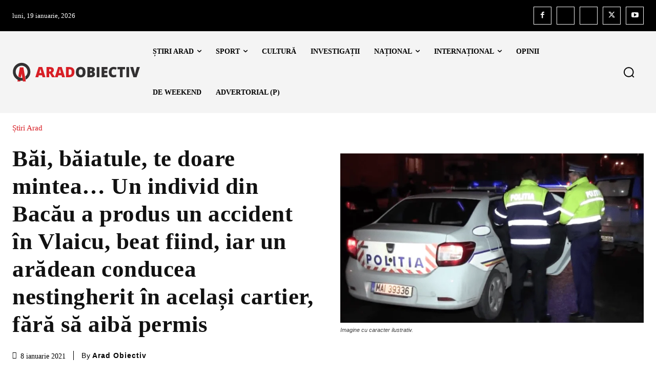

--- FILE ---
content_type: text/html; charset=UTF-8
request_url: https://aradobiectiv.ro/bai-baiatule-te-doare-mintea-un-individ-din-bacau-a-produs-un-accident-in-vlaicu-beat-fiind-iar-un-aradean-conducea-nestingherit-in-acelasi-cartier-fara-sa-aiba-permis/
body_size: 69842
content:
<!doctype html ><html lang="ro-RO"><head><script data-no-optimize="1">var litespeed_docref=sessionStorage.getItem("litespeed_docref");litespeed_docref&&(Object.defineProperty(document,"referrer",{get:function(){return litespeed_docref}}),sessionStorage.removeItem("litespeed_docref"));</script> <meta charset="UTF-8" /><title>Băi, băiatule, te doare mintea... Un individ din Bacău a produs un accident în Vlaicu, beat fiind, iar un arădean conducea nestingherit în același cartier, fără să aibă permis - Arad Obiectiv</title><meta name="viewport" content="width=device-width, initial-scale=1.0"><link rel="pingback" href="https://aradobiectiv.ro/xmlrpc.php" /><meta name='robots' content='index, follow, max-image-preview:large, max-snippet:-1, max-video-preview:-1' /><style>img:is([sizes="auto" i], [sizes^="auto," i]) { contain-intrinsic-size: 3000px 1500px }</style><link rel="canonical" href="https://aradobiectiv.ro/bai-baiatule-te-doare-mintea-un-individ-din-bacau-a-produs-un-accident-in-vlaicu-beat-fiind-iar-un-aradean-conducea-nestingherit-in-acelasi-cartier-fara-sa-aiba-permis/" /><meta property="og:locale" content="ro_RO" /><meta property="og:type" content="article" /><meta property="og:title" content="Băi, băiatule, te doare mintea... Un individ din Bacău a produs un accident în Vlaicu, beat fiind, iar un arădean conducea nestingherit în același cartier, fără să aibă permis - Arad Obiectiv" /><meta property="og:description" content="Poli&#x21B;i&#x219;tii Biroului Rutier cerceteaz&#x103; un b&#x103;rbat de 28 de ani din jude&#x21B;ul Bac&#x103;u, care la data de 7 ianuarie 2021, &#xEE;n timp ce conducea un autoturism pe Calea Aurel Vlaicu din municipiu, a fost implicat &#xEE;ntr-un eveniment rutier soldat doar cu pagube materiale. &#xCE;n urma test&#x103;rii cu aparatul etilotest, a rezultat o &#xEE;mbiba&#x21B;ie alcoolic&#x103; de [&hellip;]" /><meta property="og:url" content="https://aradobiectiv.ro/bai-baiatule-te-doare-mintea-un-individ-din-bacau-a-produs-un-accident-in-vlaicu-beat-fiind-iar-un-aradean-conducea-nestingherit-in-acelasi-cartier-fara-sa-aiba-permis/" /><meta property="og:site_name" content="Arad Obiectiv" /><meta property="article:published_time" content="2021-01-08T16:01:04+00:00" /><meta property="og:image" content="https://aradobiectiv.ro/wp-content/uploads/2020/08/politia.png" /><meta property="og:image:width" content="1205" /><meta property="og:image:height" content="675" /><meta property="og:image:type" content="image/png" /><meta name="author" content="Arad Obiectiv" /><meta name="twitter:card" content="summary_large_image" /><meta name="twitter:label1" content="Scris de" /><meta name="twitter:data1" content="Arad Obiectiv" /><meta name="twitter:label2" content="Timp estimat pentru citire" /><meta name="twitter:data2" content="1 minut" /> <script type="application/ld+json" class="yoast-schema-graph">{"@context":"https://schema.org","@graph":[{"@type":"Article","@id":"https://aradobiectiv.ro/bai-baiatule-te-doare-mintea-un-individ-din-bacau-a-produs-un-accident-in-vlaicu-beat-fiind-iar-un-aradean-conducea-nestingherit-in-acelasi-cartier-fara-sa-aiba-permis/#article","isPartOf":{"@id":"https://aradobiectiv.ro/bai-baiatule-te-doare-mintea-un-individ-din-bacau-a-produs-un-accident-in-vlaicu-beat-fiind-iar-un-aradean-conducea-nestingherit-in-acelasi-cartier-fara-sa-aiba-permis/"},"author":{"name":"Arad Obiectiv","@id":"https://aradobiectiv.ro/#/schema/person/49db7e411b779ec921c0d68ea2d4bf6c"},"headline":"Băi, băiatule, te doare mintea&#8230; Un individ din Bacău a produs un accident în Vlaicu, beat fiind, iar un arădean conducea nestingherit în același cartier, fără să aibă permis","datePublished":"2021-01-08T16:01:04+00:00","mainEntityOfPage":{"@id":"https://aradobiectiv.ro/bai-baiatule-te-doare-mintea-un-individ-din-bacau-a-produs-un-accident-in-vlaicu-beat-fiind-iar-un-aradean-conducea-nestingherit-in-acelasi-cartier-fara-sa-aiba-permis/"},"wordCount":175,"commentCount":0,"image":{"@id":"https://aradobiectiv.ro/bai-baiatule-te-doare-mintea-un-individ-din-bacau-a-produs-un-accident-in-vlaicu-beat-fiind-iar-un-aradean-conducea-nestingherit-in-acelasi-cartier-fara-sa-aiba-permis/#primaryimage"},"thumbnailUrl":"https://aradobiectiv.ro/wp-content/uploads/2020/08/politia.png","keywords":["alcool","beat","condus","ILEGAL","mașină","permis","poliția"],"articleSection":["Știri Arad"],"inLanguage":"ro-RO","potentialAction":[{"@type":"CommentAction","name":"Comment","target":["https://aradobiectiv.ro/bai-baiatule-te-doare-mintea-un-individ-din-bacau-a-produs-un-accident-in-vlaicu-beat-fiind-iar-un-aradean-conducea-nestingherit-in-acelasi-cartier-fara-sa-aiba-permis/#respond"]}]},{"@type":"WebPage","@id":"https://aradobiectiv.ro/bai-baiatule-te-doare-mintea-un-individ-din-bacau-a-produs-un-accident-in-vlaicu-beat-fiind-iar-un-aradean-conducea-nestingherit-in-acelasi-cartier-fara-sa-aiba-permis/","url":"https://aradobiectiv.ro/bai-baiatule-te-doare-mintea-un-individ-din-bacau-a-produs-un-accident-in-vlaicu-beat-fiind-iar-un-aradean-conducea-nestingherit-in-acelasi-cartier-fara-sa-aiba-permis/","name":"Băi, băiatule, te doare mintea... Un individ din Bacău a produs un accident în Vlaicu, beat fiind, iar un arădean conducea nestingherit în același cartier, fără să aibă permis - Arad Obiectiv","isPartOf":{"@id":"https://aradobiectiv.ro/#website"},"primaryImageOfPage":{"@id":"https://aradobiectiv.ro/bai-baiatule-te-doare-mintea-un-individ-din-bacau-a-produs-un-accident-in-vlaicu-beat-fiind-iar-un-aradean-conducea-nestingherit-in-acelasi-cartier-fara-sa-aiba-permis/#primaryimage"},"image":{"@id":"https://aradobiectiv.ro/bai-baiatule-te-doare-mintea-un-individ-din-bacau-a-produs-un-accident-in-vlaicu-beat-fiind-iar-un-aradean-conducea-nestingherit-in-acelasi-cartier-fara-sa-aiba-permis/#primaryimage"},"thumbnailUrl":"https://aradobiectiv.ro/wp-content/uploads/2020/08/politia.png","datePublished":"2021-01-08T16:01:04+00:00","author":{"@id":"https://aradobiectiv.ro/#/schema/person/49db7e411b779ec921c0d68ea2d4bf6c"},"breadcrumb":{"@id":"https://aradobiectiv.ro/bai-baiatule-te-doare-mintea-un-individ-din-bacau-a-produs-un-accident-in-vlaicu-beat-fiind-iar-un-aradean-conducea-nestingherit-in-acelasi-cartier-fara-sa-aiba-permis/#breadcrumb"},"inLanguage":"ro-RO","potentialAction":[{"@type":"ReadAction","target":["https://aradobiectiv.ro/bai-baiatule-te-doare-mintea-un-individ-din-bacau-a-produs-un-accident-in-vlaicu-beat-fiind-iar-un-aradean-conducea-nestingherit-in-acelasi-cartier-fara-sa-aiba-permis/"]}]},{"@type":"ImageObject","inLanguage":"ro-RO","@id":"https://aradobiectiv.ro/bai-baiatule-te-doare-mintea-un-individ-din-bacau-a-produs-un-accident-in-vlaicu-beat-fiind-iar-un-aradean-conducea-nestingherit-in-acelasi-cartier-fara-sa-aiba-permis/#primaryimage","url":"https://aradobiectiv.ro/wp-content/uploads/2020/08/politia.png","contentUrl":"https://aradobiectiv.ro/wp-content/uploads/2020/08/politia.png","width":1205,"height":675,"caption":"Imagine cu caracter ilustrativ."},{"@type":"BreadcrumbList","@id":"https://aradobiectiv.ro/bai-baiatule-te-doare-mintea-un-individ-din-bacau-a-produs-un-accident-in-vlaicu-beat-fiind-iar-un-aradean-conducea-nestingherit-in-acelasi-cartier-fara-sa-aiba-permis/#breadcrumb","itemListElement":[{"@type":"ListItem","position":1,"name":"Prima pagină","item":"https://aradobiectiv.ro/"},{"@type":"ListItem","position":2,"name":"Băi, băiatule, te doare mintea&#8230; Un individ din Bacău a produs un accident în Vlaicu, beat fiind, iar un arădean conducea nestingherit în același cartier, fără să aibă permis"}]},{"@type":"WebSite","@id":"https://aradobiectiv.ro/#website","url":"https://aradobiectiv.ro/","name":"Arad Obiectiv","description":"Știri Arad: Actualitate Locală - Investigații, Sport, Cultură și Opinii - Arad Obiectiv","potentialAction":[{"@type":"SearchAction","target":{"@type":"EntryPoint","urlTemplate":"https://aradobiectiv.ro/?s={search_term_string}"},"query-input":{"@type":"PropertyValueSpecification","valueRequired":true,"valueName":"search_term_string"}}],"inLanguage":"ro-RO"},{"@type":"Person","@id":"https://aradobiectiv.ro/#/schema/person/49db7e411b779ec921c0d68ea2d4bf6c","name":"Arad Obiectiv","image":{"@type":"ImageObject","inLanguage":"ro-RO","@id":"https://aradobiectiv.ro/#/schema/person/image/","url":"https://aradobiectiv.ro/wp-content/litespeed/avatar/c570220b3caabe849ed1fbb74db99191.jpg?ver=1768672306","contentUrl":"https://aradobiectiv.ro/wp-content/litespeed/avatar/c570220b3caabe849ed1fbb74db99191.jpg?ver=1768672306","caption":"Arad Obiectiv"},"url":"https://aradobiectiv.ro/author/adminobiectiv/"}]}</script> <link rel='dns-prefetch' href='//fonts.googleapis.com' /> <script id="ezoic-wp-plugin-cmp" src="https://cmp.gatekeeperconsent.com/min.js" data-cfasync="false" data-no-optimize="1" data-no-defer="1"></script> <script id="ezoic-wp-plugin-gatekeeper" src="https://the.gatekeeperconsent.com/cmp.min.js" data-cfasync="false" data-no-optimize="1" data-no-defer="1"></script> <style id="litespeed-ccss">ul{box-sizing:border-box}:root{--wp--preset--font-size--normal:16px;--wp--preset--font-size--huge:42px}:root{--wp--preset--aspect-ratio--square:1;--wp--preset--aspect-ratio--4-3:4/3;--wp--preset--aspect-ratio--3-4:3/4;--wp--preset--aspect-ratio--3-2:3/2;--wp--preset--aspect-ratio--2-3:2/3;--wp--preset--aspect-ratio--16-9:16/9;--wp--preset--aspect-ratio--9-16:9/16;--wp--preset--color--black:#000000;--wp--preset--color--cyan-bluish-gray:#abb8c3;--wp--preset--color--white:#ffffff;--wp--preset--color--pale-pink:#f78da7;--wp--preset--color--vivid-red:#cf2e2e;--wp--preset--color--luminous-vivid-orange:#ff6900;--wp--preset--color--luminous-vivid-amber:#fcb900;--wp--preset--color--light-green-cyan:#7bdcb5;--wp--preset--color--vivid-green-cyan:#00d084;--wp--preset--color--pale-cyan-blue:#8ed1fc;--wp--preset--color--vivid-cyan-blue:#0693e3;--wp--preset--color--vivid-purple:#9b51e0;--wp--preset--gradient--vivid-cyan-blue-to-vivid-purple:linear-gradient(135deg,rgba(6,147,227,1) 0%,rgb(155,81,224) 100%);--wp--preset--gradient--light-green-cyan-to-vivid-green-cyan:linear-gradient(135deg,rgb(122,220,180) 0%,rgb(0,208,130) 100%);--wp--preset--gradient--luminous-vivid-amber-to-luminous-vivid-orange:linear-gradient(135deg,rgba(252,185,0,1) 0%,rgba(255,105,0,1) 100%);--wp--preset--gradient--luminous-vivid-orange-to-vivid-red:linear-gradient(135deg,rgba(255,105,0,1) 0%,rgb(207,46,46) 100%);--wp--preset--gradient--very-light-gray-to-cyan-bluish-gray:linear-gradient(135deg,rgb(238,238,238) 0%,rgb(169,184,195) 100%);--wp--preset--gradient--cool-to-warm-spectrum:linear-gradient(135deg,rgb(74,234,220) 0%,rgb(151,120,209) 20%,rgb(207,42,186) 40%,rgb(238,44,130) 60%,rgb(251,105,98) 80%,rgb(254,248,76) 100%);--wp--preset--gradient--blush-light-purple:linear-gradient(135deg,rgb(255,206,236) 0%,rgb(152,150,240) 100%);--wp--preset--gradient--blush-bordeaux:linear-gradient(135deg,rgb(254,205,165) 0%,rgb(254,45,45) 50%,rgb(107,0,62) 100%);--wp--preset--gradient--luminous-dusk:linear-gradient(135deg,rgb(255,203,112) 0%,rgb(199,81,192) 50%,rgb(65,88,208) 100%);--wp--preset--gradient--pale-ocean:linear-gradient(135deg,rgb(255,245,203) 0%,rgb(182,227,212) 50%,rgb(51,167,181) 100%);--wp--preset--gradient--electric-grass:linear-gradient(135deg,rgb(202,248,128) 0%,rgb(113,206,126) 100%);--wp--preset--gradient--midnight:linear-gradient(135deg,rgb(2,3,129) 0%,rgb(40,116,252) 100%);--wp--preset--font-size--small:11px;--wp--preset--font-size--medium:20px;--wp--preset--font-size--large:32px;--wp--preset--font-size--x-large:42px;--wp--preset--font-size--regular:15px;--wp--preset--font-size--larger:50px;--wp--preset--spacing--20:0.44rem;--wp--preset--spacing--30:0.67rem;--wp--preset--spacing--40:1rem;--wp--preset--spacing--50:1.5rem;--wp--preset--spacing--60:2.25rem;--wp--preset--spacing--70:3.38rem;--wp--preset--spacing--80:5.06rem;--wp--preset--shadow--natural:6px 6px 9px rgba(0, 0, 0, 0.2);--wp--preset--shadow--deep:12px 12px 50px rgba(0, 0, 0, 0.4);--wp--preset--shadow--sharp:6px 6px 0px rgba(0, 0, 0, 0.2);--wp--preset--shadow--outlined:6px 6px 0px -3px rgba(255, 255, 255, 1), 6px 6px rgba(0, 0, 0, 1);--wp--preset--shadow--crisp:6px 6px 0px rgba(0, 0, 0, 1)}.tdm-descr{font-family:var(--td_default_google_font_1,'Open Sans','Open Sans Regular',sans-serif);font-size:16px;line-height:28px;color:#666;margin-bottom:30px}@media (max-width:1018px){.tdm-descr{font-size:15px;line-height:24px}}@media (min-width:768px) and (max-width:1018px){.tdm-descr{margin-bottom:25px}}@media (max-width:767px){.tdm-descr{margin-bottom:20px}}.tdm-btn{display:inline-block;font-family:var(--td_default_google_font_2,'Roboto',sans-serif);text-align:center;position:relative}.tdm-btn .tdm-btn-text{vertical-align:middle}.tdm-btn .tdm-btn-icon{vertical-align:middle;line-height:1}.tdm-btn .tdm-btn-icon:last-child{margin-left:14px}.tdm-btn .tdm-btn-icon-svg{display:-webkit-inline-box;display:-ms-inline-flexbox;display:inline-flex;-webkit-box-align:center;-ms-flex-align:center;align-items:center;-webkit-box-pack:center;-ms-flex-pack:center;justify-content:center}.tdm-btn .tdm-btn-icon-svg svg{height:auto}.tdm-btn-sm{font-size:13px;line-height:29px;height:31px;padding:0 16px}.tdm-btn-sm svg{width:13px}.tds-button1{background-color:var(--td_theme_color,#4db2ec);color:#fff;transform:translateZ(0);-webkit-transform:translateZ(0);-moz-transform:translateZ(0);-ms-transform:translateZ(0);-o-transform:translateZ(0)}.tds-button1 svg,.tds-button1 svg *{fill:#fff}.tds-button1:before{content:"";background-color:#222;width:100%;height:100%;left:0;top:0;position:absolute;z-index:-1;opacity:0}.tdm-inline-block{display:inline-block}.tdc-font-fa{display:inline-block;font:normal normal normal 14px/1 FontAwesome;font-size:inherit;text-rendering:auto;-webkit-font-smoothing:antialiased;-moz-osx-font-smoothing:grayscale}.tdc-font-fa-calendar:before{content:""}:root{--td_theme_color:#4db2ec;--td_grid_border_color:#ededed;--td_black:#222;--td_text_color:#111;--td_default_google_font_1:'Open Sans', 'Open Sans Regular', sans-serif;--td_default_google_font_2:'Roboto', sans-serif}html{font-family:sans-serif;-ms-text-size-adjust:100%;-webkit-text-size-adjust:100%}body{margin:0}article{display:block}a{background-color:#fff0}img{border:0}svg:not(:root){overflow:hidden}button,input,textarea{color:inherit;font:inherit;margin:0}button{overflow:visible}button{text-transform:none}button{-webkit-appearance:button}button::-moz-focus-inner,input::-moz-focus-inner{border:0;padding:0}input{line-height:normal}textarea{overflow:auto}*{-webkit-box-sizing:border-box;-moz-box-sizing:border-box;box-sizing:border-box}*:before,*:after{-webkit-box-sizing:border-box;-moz-box-sizing:border-box;box-sizing:border-box}img{max-width:100%;height:auto}.td-main-content-wrap{background-color:#fff}.td-page-meta{display:none}.tdc-row{width:1068px;margin-right:auto;margin-left:auto}.tdc-row:before,.tdc-row:after{display:table;content:"";line-height:0}.tdc-row:after{clear:both}.tdc-row[class*="stretch_row"]>.td-pb-row>.td-element-style{width:100vw!important;left:50%!important;transform:translateX(-50%)!important}@media (max-width:767px){.td-pb-row>.td-element-style{width:100vw!important;left:50%!important;transform:translateX(-50%)!important}}.tdc-row.stretch_row_1400{width:auto!important;max-width:1440px}@media (min-width:768px) and (max-width:1018px){.tdc-row.stretch_row_1400>.td-pb-row{margin-right:0;margin-left:0}}@media (min-width:1141px){.tdc-row.stretch_row_1400{padding-left:24px;padding-right:24px}}@media (min-width:1019px) and (max-width:1140px){.tdc-row.stretch_row_1400{padding-left:20px;padding-right:20px}}.tdc-row.stretch_row_content{width:100%!important}@media (max-width:767px){.tdc-row.td-stretch-content{padding-left:20px;padding-right:20px}}.td-pb-row{*zoom:1;margin-right:-24px;margin-left:-24px;position:relative}.td-pb-row:before,.td-pb-row:after{display:table;content:""}.td-pb-row:after{clear:both}.td-pb-row [class*="td-pb-span"]{display:block;min-height:1px;float:left;padding-right:24px;padding-left:24px;position:relative}@media (min-width:1019px) and (max-width:1140px){.td-pb-row [class*="td-pb-span"]{padding-right:20px;padding-left:20px}}@media (min-width:768px) and (max-width:1018px){.td-pb-row [class*="td-pb-span"]{padding-right:14px;padding-left:14px}}@media (max-width:767px){.td-pb-row [class*="td-pb-span"]{padding-right:0;padding-left:0;float:none;width:100%}}.td-pb-span3{width:25%}.td-pb-span4{width:33.33333333%}.td-pb-span6{width:50%}.td-pb-span12{width:100%}.wpb_row{margin-bottom:0}.vc_row .vc_column-inner{padding-left:0;padding-right:0}@media (min-width:1019px) and (max-width:1140px){.tdc-row{width:980px}.td-pb-row{margin-right:-20px;margin-left:-20px}}@media (min-width:768px) and (max-width:1018px){.tdc-row{width:740px}.td-pb-row{margin-right:-14px;margin-left:-14px}}@media (max-width:767px){.tdc-row{width:100%;padding-left:20px;padding-right:20px}.td-pb-row{width:100%;margin-left:0;margin-right:0}}@media (min-width:768px){.td-drop-down-search .td-search-form{margin:20px}}#td-outer-wrap{overflow:hidden}@media (max-width:767px){#td-outer-wrap{margin:auto;width:100%;-webkit-transform-origin:50% 200px 0;transform-origin:50% 200px 0}}.td-menu-background{background-repeat:var(--td_mobile_background_repeat,no-repeat);background-size:var(--td_mobile_background_size,cover);background-position:var(--td_mobile_background_size,center top);position:fixed;top:0;display:block;width:100%;height:113%;z-index:9999;visibility:hidden;transform:translate3d(-100%,0,0);-webkit-transform:translate3d(-100%,0,0)}.td-menu-background:before{content:"";width:100%;height:100%;position:absolute;top:0;left:0;opacity:.98;background:#313b45;background:-webkit-gradient(left top,left bottom,color-stop(0%,var(--td_mobile_gradient_one_mob,#313b45)),color-stop(100%,var(--td_mobile_gradient_two_mob,#3393b8)));background:linear-gradient(to bottom,var(--td_mobile_gradient_one_mob,#313b45) 0%,var(--td_mobile_gradient_two_mob,#3393b8) 100%)}#td-mobile-nav{padding:0;position:fixed;width:100%;height:calc(100% + 1px);top:0;z-index:9999;visibility:hidden;transform:translate3d(-99%,0,0);-webkit-transform:translate3d(-99%,0,0);left:-1%;font-family:-apple-system,".SFNSText-Regular","San Francisco","Roboto","Segoe UI","Helvetica Neue","Lucida Grande",sans-serif}#td-mobile-nav{height:1px;overflow:hidden}#td-mobile-nav .td-menu-socials{padding:0 65px 0 20px;overflow:hidden;height:60px}.td-mobile-close{position:absolute;right:1px;top:0;z-index:1000}.td-mobile-close .td-icon-close-mobile{height:70px;width:70px;line-height:70px;font-size:21px;color:var(--td_mobile_text_color,#ffffff);top:4px;position:relative}.td-mobile-content{padding:20px 20px 0}.td-mobile-container{padding-bottom:20px;position:relative}.td-mobile-content ul{list-style:none;margin:0;padding:0}.td-mobile-content li{float:none;margin-left:0;-webkit-touch-callout:none}.td-mobile-content li a{display:block;line-height:21px;font-size:21px;color:var(--td_mobile_text_color,#ffffff);margin-left:0;padding:12px 30px 12px 12px;font-weight:700}.td-mobile-content .td-icon-menu-right{display:none;position:absolute;top:10px;right:-4px;z-index:1000;font-size:14px;padding:6px 12px;float:right;color:var(--td_mobile_text_color,#ffffff);-webkit-transform-origin:50% 48%0;transform-origin:50% 48%0;transform:rotate(-90deg);-webkit-transform:rotate(-90deg)}.td-mobile-content .td-icon-menu-right:before{content:""}.td-mobile-content .sub-menu{max-height:0;overflow:hidden;opacity:0}.td-mobile-content .sub-menu a{padding:9px 26px 9px 36px!important;line-height:19px;font-size:16px;font-weight:400}.td-mobile-content .menu-item-has-children a{width:100%;z-index:1}.td-mobile-container{opacity:1}.td-search-wrap-mob{padding:0;position:absolute;width:100%;height:auto;top:0;text-align:center;z-index:9999;visibility:hidden;color:var(--td_mobile_text_color,#ffffff);font-family:-apple-system,".SFNSText-Regular","San Francisco","Roboto","Segoe UI","Helvetica Neue","Lucida Grande",sans-serif}.td-search-wrap-mob .td-drop-down-search{opacity:0;visibility:hidden;-webkit-backface-visibility:hidden;position:relative}.td-search-wrap-mob #td-header-search-mob{color:var(--td_mobile_text_color,#ffffff);font-weight:700;font-size:26px;height:40px;line-height:36px;border:0;background:#fff0;outline:0;margin:8px 0;padding:0;text-align:center}.td-search-wrap-mob .td-search-input{margin:0 5%;position:relative}.td-search-wrap-mob .td-search-input span{opacity:.8;font-size:12px}.td-search-wrap-mob .td-search-input:before,.td-search-wrap-mob .td-search-input:after{content:"";position:absolute;display:block;width:100%;height:1px;background-color:var(--td_mobile_text_color,#ffffff);bottom:0;left:0;opacity:.2}.td-search-wrap-mob .td-search-input:after{opacity:.8;transform:scaleX(0);-webkit-transform:scaleX(0)}.td-search-wrap-mob .td-search-form{margin-bottom:30px}.td-search-background{background-repeat:no-repeat;background-size:cover;background-position:center top;position:fixed;top:0;display:block;width:100%;height:113%;z-index:9999;transform:translate3d(100%,0,0);-webkit-transform:translate3d(100%,0,0);visibility:hidden}.td-search-background:before{content:"";width:100%;height:100%;position:absolute;top:0;left:0;opacity:.98;background:#313b45;background:-webkit-gradient(left top,left bottom,color-stop(0%,var(--td_mobile_gradient_one_mob,#313b45)),color-stop(100%,var(--td_mobile_gradient_two_mob,#3393b8)));background:linear-gradient(to bottom,var(--td_mobile_gradient_one_mob,#313b45) 0%,var(--td_mobile_gradient_two_mob,#3393b8) 100%)}.td-search-close{text-align:right;z-index:1000}.td-search-close .td-icon-close-mobile{height:70px;width:70px;line-height:70px;font-size:21px;color:var(--td_mobile_text_color,#ffffff);position:relative;top:4px;right:0}body{font-family:Verdana,BlinkMacSystemFont,-apple-system,"Segoe UI",Roboto,Oxygen,Ubuntu,Cantarell,"Open Sans","Helvetica Neue",sans-serif;font-size:14px;line-height:21px}p{margin-top:0;margin-bottom:21px}a{color:var(--td_theme_color,#4db2ec);text-decoration:none}ul{padding:0}ul li{line-height:24px;margin-left:21px}h1,h3{font-family:var(--td_default_google_font_2,'Roboto',sans-serif);color:var(--td_text_color,#111111);font-weight:400;margin:6px 0}h3>a{color:var(--td_text_color,#111111)}h1{font-size:32px;line-height:40px;margin-top:33px;margin-bottom:23px}h3{font-size:22px;line-height:30px;margin-top:27px;margin-bottom:17px}textarea{font-size:12px;line-height:21px;color:#444;border:1px solid #e1e1e1;width:100%;max-width:100%;height:168px;min-height:168px;padding:6px 9px}@media (max-width:767px){textarea{font-size:16px}}input[type=text]{font-size:12px;line-height:21px;color:#444;border:1px solid #e1e1e1;width:100%;max-width:100%;height:34px;padding:3px 9px}@media (max-width:767px){input[type=text]{font-size:16px}}.tagdiv-type{font-size:15px;line-height:1.74;color:#222}.tagdiv-type p{margin-bottom:26px}.td_module_wrap{position:relative;padding-bottom:35px}.td_module_wrap .entry-title{font-size:21px;line-height:25px;margin:0 0 6px 0}.entry-title{word-wrap:break-word}.td-module-meta-info{font-family:var(--td_default_google_font_1,'Open Sans','Open Sans Regular',sans-serif);font-size:11px;margin-bottom:7px;line-height:1;min-height:17px}.td-post-category{font-family:var(--td_default_google_font_1,'Open Sans','Open Sans Regular',sans-serif);font-size:10px;font-weight:600;line-height:1;background-color:var(--td_black,#222222);color:#fff;margin-right:5px;padding:3px 6px 4px;display:block;vertical-align:top}.td-module-meta-info .td-post-category{display:inline-block}.td-main-content-wrap{padding-bottom:40px}@media (max-width:767px){.td-main-content-wrap{padding-bottom:26px}}.td-pb-span4 .wpb_wrapper{perspective:unset!important}.post{background-color:var(--td_container_transparent,#ffffff)}.td-post-content{margin-top:21px;padding-bottom:16px}@media (max-width:767px){.td-post-content{margin-top:16px}}.td-post-content p{word-wrap:break-word}#cancel-comment-reply-link{font-size:12px;font-weight:400;color:var(--td_text_color,#111111);margin-left:10px}.comment-form .td-warning-comment,.comment-form .td-warning-author,.comment-form .td-warning-email,.comment-form .td-warning-email-error{display:none}.comment-form textarea{display:block}[class^="td-icon-"]:before,[class*=" td-icon-"]:before{font-family:"newspaper";speak:none;font-style:normal;font-weight:400;font-variant:normal;text-transform:none;line-height:1;text-align:center;-webkit-font-smoothing:antialiased;-moz-osx-font-smoothing:grayscale}[class*="td-icon-"]{line-height:1;text-align:center;display:inline-block}.td-icon-down:before{content:""}.td-icon-right-arrow:before{content:""}.td-icon-menu-up:before{content:""}.td-icon-menu-right:before{content:""}.td-icon-facebook:before{content:""}.td-icon-pinterest:before{content:""}.td-icon-twitter:before{content:""}.td-icon-youtube:before{content:""}.td-icon-whatsapp:before{content:""}.td-icon-close-mobile:before{content:""}.td-icon-modal-close:before{content:""}.td-icon-plus:before{content:""}.widget{font-family:var(--td_default_google_font_1,'Open Sans','Open Sans Regular',sans-serif);margin-bottom:38px}.widget a{color:#111}.widget ul{list-style:none;box-shadow:none}.widget li{line-height:30px;list-style:none;margin-left:12px}.widget li li{margin-left:21px}@media (max-width:767px){.td-header-desktop-wrap{display:none}}@media (min-width:767px){.td-header-mobile-wrap{display:none}}.tdc_zone{margin:0}.td-main-content-wrap .tdc_zone{z-index:0}.td-header-template-wrap{z-index:100}.td-header-desktop-wrap{width:100%}.td_block_wrap{margin-bottom:48px;position:relative;clear:both}@media (max-width:767px){.td_block_wrap{margin-bottom:32px}}.td-block-title-wrap{position:relative}.td-fix-index{transform:translateZ(0);-webkit-transform:translateZ(0)}.td_module_flex_1{display:inline-block;width:100%;padding-bottom:0}.td_module_flex_1 .td-module-container{display:flex;flex-direction:column;position:relative}.td_module_flex_1 .td-module-container:before{content:"";position:absolute;bottom:0;left:0;width:100%;height:1px}.td_module_flex_1 .td-module-meta-info{width:100%;margin-bottom:0;z-index:1;border:0 solid #eaeaea;min-height:0}.td-mc1-wrap:after,.td-mc1-wrap .td_module_wrap:after{content:"";display:table;clear:both}.td_module_flex_1 .td-module-meta-info{padding:13px 0 0 0}.tdb-template .td-main-content-wrap{padding-bottom:0}button::-moz-focus-inner{padding:0;border:0}.td-a-rec img{display:block}.td-a-rec-id-custom-spot{margin-bottom:0;text-align:center}.td-a-rec-id-custom-spot img{margin:0 auto}.td-a-rec-id-custom-spot .td_spot_img_mob{display:none}@media (max-width:767px){.td-a-rec-id-custom-spot .td_spot_img_mob{display:block}}.td-container-wrap{background-color:var(--td_container_transparent,#ffffff);margin-left:auto;margin-right:auto}.td-scroll-up{position:fixed;bottom:4px;right:5px;z-index:9999}.td-scroll-up[data-style="style1"]{display:none;width:40px;height:40px;background-color:var(--td_theme_color,#4db2ec);transform:translate3d(0,70px,0)}.td-scroll-up[data-style="style1"] .td-icon-menu-up{position:relative;color:#fff;font-size:20px;display:block;text-align:center;width:40px;top:7px}.wpb_button{display:inline-block;font-family:var(--td_default_google_font_1,'Open Sans','Open Sans Regular',sans-serif);font-weight:600;line-height:24px;text-shadow:none;border:none;border-radius:0;margin-bottom:21px}.widget{overflow:hidden}.td-element-style{position:absolute;z-index:0;width:100%;height:100%;top:0;bottom:0;left:0;right:0;overflow:hidden}:root{--tt-accent-color:#E4A41E;--tt-hover:#504BDC;--tt-gray-dark:#777777;--tt-extra-color:#f4f4f4;--tt-primary-color:#000000;--accent-color:#fff}:root{--tt-secondary:Merriweather;--tt-extra:Red Hat Display;--tt-primary-font:Epilogue}body{background-color:#fff}:root{--td_excl_label:'EXCLUSIV';--td_theme_color:#d81f26;--td_slider_text:rgba(216,31,38,0.7);--td_container_transparent:transparent;--td_mobile_gradient_one_mob:#1b1b1b;--td_mobile_gradient_two_mob:#2fa6df;--td_mobile_text_active_color:#2fa6df;--td_mobile_button_background_mob:#2fa6df;--td_mobile_button_color_mob:#ffffff;--td_login_gradient_one:#1b1b1b;--td_login_gradient_two:#2fa6df}.tdi_2{min-height:0}.td-header-mobile-wrap{position:relative;width:100%}@media (max-width:767px){.tdi_2:before{content:"";display:block;width:100vw;height:100%;position:absolute;left:50%;transform:translateX(-50%);box-shadow:0 0 16px 0 rgb(0 0 0/.15);z-index:20}@media (max-width:767px){.tdi_2:before{width:100%}}}.tdi_4{min-height:0}.tdi_4{display:block}.tdi_4:before,.tdi_4:after{display:table}.tdi_4{position:relative}.tdi_4 .td_block_wrap{text-align:left}.tdi_3_rand_style{background-color:#ffffff!important}.tdi_6{vertical-align:baseline}.tdi_6>.wpb_wrapper{display:block}.tdi_6>.wpb_wrapper{width:auto;height:auto}@media (max-width:767px){.tdi_6>.wpb_wrapper{display:flex;flex-direction:row;flex-wrap:nowrap;justify-content:space-between;align-items:center}.tdi_6>.wpb_wrapper{width:100%;height:100%}}@media (max-width:767px){.tdi_7{padding-top:15px!important;padding-bottom:10px!important}}.tdb-header-align{vertical-align:middle}.tdb_header_logo{margin-bottom:0;clear:none}.tdb_header_logo .tdb-logo-a{display:flex;align-items:flex-start}.tdb_header_logo .tdb-logo-svg-wrap svg{width:50px;display:block}.tdb_header_logo .tdb-logo-text-wrap{display:flex}.tdb_header_logo .tdb-logo-text-title{background-size:cover;background-position:center center;font-size:75px;font-family:serif;line-height:1.1;color:#222;white-space:nowrap}.tdi_7 .tdb-logo-a{flex-direction:row;align-items:flex-start;justify-content:flex-start}.tdi_7 .tdb-logo-svg-wrap{max-width:30px;margin-top:0;margin-bottom:0;margin-right:12px;margin-left:0;display:block}.tdi_7 .tdb-logo-svg-wrap svg{width:30px!important;height:auto}.tdi_7 .tdb-logo-svg-wrap:first-child{margin-top:0;margin-left:0}.tdi_7 .tdb-logo-text-wrap{flex-direction:row;align-items:baseline;align-items:flex-start}.tdi_7 .tdb-logo-text-title{color:var(--tt-primary-color);font-family:var(--tt-primary-font)!important;font-size:26px!important;line-height:1.4!important;font-weight:900!important;letter-spacing:0px!important}@media (max-width:767px){.tdb_header_logo .tdb-logo-text-title{font-size:36px}}@media (max-width:767px){.tdi_7 .tdb-logo-svg-wrap{max-width:150px}.tdi_7 .tdb-logo-svg-wrap svg{width:150px!important;height:auto}.tdi_7 .tdb-logo-text-title{display:none}}.st0{fill:#D81F26}.st1{fill:#323031}@media (max-width:767px){.tdi_8{margin-right:-10px!important;margin-bottom:0px!important;margin-left:10px!important}}.tdm-popup-modal-wrap,.tdm-popup-modal-bg{top:0;left:0;width:100%;height:100%}.tdm-popup-modal-wrap{position:fixed;display:flex;z-index:10002}.tdm-popup-modal-bg{position:absolute}.tdm-popup-modal{display:flex;flex-direction:column;position:relative;background-color:#fff;width:700px;max-width:100%;max-height:100%;border-radius:3px;overflow:hidden;z-index:1}.tdm-pm-header{display:flex;align-items:center;width:100%;padding:19px 25px 16px;z-index:10}.tdm-pmh-close{position:relative;margin-left:auto;font-size:14px;color:#878d93}.tdm-pm-body{flex:1;padding:30px 25px;overflow:auto;overflow-x:hidden}.tdm-popup-modal-over-screen .tdm-popup-modal-bg{opacity:0}#tdm-popup-modal-menu{align-items:flex-start;justify-content:center}#tdm-popup-modal-menu.tdm-popup-modal-over-screen .tdm-popup-modal{opacity:0;transform:translateY(calc(-100% - 1px))}#tdm-popup-modal-menu .tdm-popup-modal{box-shadow:0 2px 4px 0 rgb(0 0 0/.15)}#tdm-popup-modal-menu .tdm-pm-header{display:flex;border-width:1px;border-style:solid;border-color:#EBEBEB}#tdm-popup-modal-menu .tdm-pmh-close{top:0}#tdm-popup-modal-menu .tdm-popup-modal-bg{background:rgb(0 0 0/.85)}@media (min-width:1019px) and (max-width:1140px){#tdm-popup-modal-menu .tdm-pm-header{border-width:1px;border-style:solid;border-color:#EBEBEB}}@media (min-width:768px) and (max-width:1018px){#tdm-popup-modal-menu .tdm-pm-header{border-width:1px;border-style:solid;border-color:#EBEBEB}}@media (max-width:767px){#tdm-popup-modal-menu .tdm-popup-modal{width:100%;border-radius:0;box-shadow:0 10px 30px 0 rgb(0 0 0/.15)}#tdm-popup-modal-menu .tdm-pm-header{padding:30px 30px 0 0;border-width:0;border-style:solid;border-color:#EBEBEB}#tdm-popup-modal-menu .tdm-pm-body{padding:0}}body .tdi_9{background-color:#fff0}body .tdi_9:before{background-color:#fff0}.tdi_9 .tdm-btn-text{color:var(--tt-primary-color)}.tdi_9 svg{fill:var(--tt-primary-color)}.tdi_9 svg *{fill:inherit}.tdi_9 .tdm-btn-icon:last-child{margin-left:14px}@media (max-width:767px){.tdi_9 svg{width:22px;height:auto}.tdi_9 .tdm-btn-icon:last-child{margin-left:0}}.tdi_11{min-height:0}.tdi_13{min-height:0}.tdi_13{display:flex;flex-direction:row;flex-wrap:nowrap;justify-content:flex-start;align-items:stretch}.tdi_13:before,.tdi_13:after{display:none}@media (min-width:768px){.tdi_13{margin-left:0;margin-right:0}.tdi_13>.vc_column{padding-left:0;padding-right:0}}@media (max-width:767px){.tdi_13{flex-direction:column}}.tdi_13{padding-top:30px!important;padding-right:40px!important;padding-bottom:30px!important;padding-left:40px!important}.tdi_13 .td_block_wrap{text-align:left}@media (min-width:1019px) and (max-width:1140px){.tdi_13{padding-top:20px!important;padding-right:30px!important;padding-bottom:14px!important;padding-left:30px!important;width:auto!important}}@media (min-width:768px) and (max-width:1018px){.tdi_13{padding-top:15px!important;padding-right:20px!important;padding-bottom:10px!important;padding-left:20px!important;width:auto!important}}@media (max-width:767px){.tdi_13{padding-right:0px!important;padding-left:0px!important}}.tdi_15{vertical-align:baseline}.tdi_15>.wpb_wrapper{display:block}.tdi_15>.wpb_wrapper{width:auto;height:auto}@media (min-width:768px) and (max-width:1018px){.tdi_15{width:32%!important}}@media (max-width:767px){.tdi_15{margin-bottom:30px!important;padding-right:0px!important}}.tdi_16{margin-bottom:40px!important}@media (max-width:767px){.tdi_16{margin-bottom:30px!important}}.tdb_search_form{margin-bottom:40px}.tdb_search_form .tdb-search-form-inner{position:relative;display:flex;background-color:#fff}.tdb_search_form .tdb-search-form-border{position:absolute;top:0;left:0;width:100%;height:100%;border:1px solid #e1e1e1}.tdb_search_form .tdb-search-form-input,.tdb_search_form .tdb-search-form-btn{height:auto;min-height:32px}.tdb_search_form .tdb-search-form-input{position:relative;flex:1;background-color:#fff0;line-height:19px;border:0}.tdb_search_form .tdb-search-form-btn{text-shadow:none;padding:7px 15px 8px 15px;line-height:16px;margin:0;background-color:#222;font-family:var(--td_default_google_font_2,'Roboto',sans-serif);font-size:13px;font-weight:500;color:#fff;z-index:1}.tdb_search_form .tdb-search-form-btn span{display:inline-block;vertical-align:middle}.tdb_search_form .tdb-search-form-btn .tdb-search-form-btn-icon{position:relative}.tdb_search_form .tdb-search-form-btn svg{width:12px;height:auto}.tdb_search_form .tdb-search-form-btn svg,.tdb_search_form .tdb-search-form-btn svg *{fill:#fff}.td-theme-wrap .tdc-row .tdi_16{text-align:left}.tdc-row .tdi_16 .tdb-search-form-input{padding:15px 20px}.tdc-row .tdi_16 .tdb-search-form-btn svg{width:20px}.tdc-row .tdi_16 .tdb-search-form-btn-icon{top:0}.tdc-row .tdi_16 .tdb-search-form-btn{padding:0 20px;color:#fff;background-color:var(--tt-primary-color);font-family:var(--tt-extra)!important;font-size:14px!important;line-height:1.2!important;font-weight:500!important;text-transform:uppercase!important;letter-spacing:0.5px!important}.tdc-row .tdi_16 .tdb-search-form-input{color:var(--tt-primary-color);font-family:var(--tt-extra)!important;font-size:16px!important;line-height:1.2!important;font-weight:500!important}.tdc-row .tdi_16 .tdb-search-form-border{border-color:var(--tt-primary-color)}.tdc-row .tdi_16 .tdb-search-form-btn svg,.tdc-row .tdi_16 .tdb-search-form-btn svg *{fill:#fff}@media (min-width:768px) and (max-width:1018px){.tdc-row .tdi_16 .tdb-search-form-input{padding:12px 16px}.tdc-row .tdi_16 .tdb-search-form-input{font-size:15px!important}.tdc-row .tdi_16 .tdb-search-form-btn{font-size:13px!important}}@media (max-width:767px){.tdc-row .tdi_16 .tdb-search-form-input{padding:12px 16px}.tdc-row .tdi_16 .tdb-search-form-btn{padding:0 15px}}.tdi_17{margin-bottom:0px!important;padding-bottom:5px!important}@media (max-width:767px){.tdi_17{padding-left:26px!important;justify-content:center!important;text-align:center!important}}.td_block_list_menu ul{flex-wrap:wrap;margin-left:12px}.td_block_list_menu ul li{margin-left:0}.td_block_list_menu ul li a{display:flex;margin-left:0}.td_block_list_menu .td-blm-menu-item-txt{display:flex;align-items:center;flex-grow:1}.td_block_list_menu .sub-menu{padding-left:22px}.td_block_list_menu .sub-menu li{font-size:13px}body .tdc-row .tdi_17 ul{text-align:left;justify-content:flex-start;margin:0}body .tdc-row .tdi_17 ul li a{justify-content:flex-start}body .tdc-row .tdi_17 .td-blm-menu-item-txt{flex-grow:1}body .tdc-row .tdi_17 ul li{margin-bottom:15px}body .tdc-row .tdi_17 ul li:last-child{margin-bottom:0}body .tdc-row .tdi_17 .sub-menu{padding-left:15px;margin:15px 0 0}body .tdc-row .tdi_17 a{color:var(--tt-primary-color)}body .tdc-row .tdi_17 .sub-menu a{color:var(--tt-primary-color)}body .tdc-row .tdi_17 li{font-family:var(--tt-extra)!important;font-size:15px!important;line-height:1.2!important;font-weight:500!important}@media (min-width:1019px) and (max-width:1140px){body .tdc-row .tdi_17 ul li{margin-bottom:12px}body .tdc-row .tdi_17 ul li:last-child{margin-bottom:0}body .tdc-row .tdi_17 li{font-size:16px!important}}@media (min-width:768px) and (max-width:1018px){body .tdc-row .tdi_17 ul li{margin-bottom:8px}body .tdc-row .tdi_17 ul li:last-child{margin-bottom:0}body .tdc-row .tdi_17 li{font-size:14px!important}}.tdi_19{vertical-align:baseline}.tdi_19>.wpb_wrapper{display:block}.tdi_19>.wpb_wrapper{width:auto;height:auto}@media (min-width:768px) and (max-width:1018px){.tdi_19{width:32%!important}}@media (max-width:767px){.tdi_19{margin-bottom:30px!important;padding-right:0px!important}}.tdi_21{vertical-align:baseline}.tdi_21>.wpb_wrapper{display:block}.tdi_21>.wpb_wrapper{width:auto;height:auto}.tdi_21{justify-content:center!important;text-align:center!important}@media (min-width:768px) and (max-width:1018px){.tdi_21{padding-top:30px!important;width:36%!important}}@media (max-width:767px){.tdi_22{justify-content:center!important;text-align:center!important}}.tdm_block.tdm_block_socials{margin-bottom:0}.tdm-social-wrapper{*zoom:1}.tdm-social-wrapper:before,.tdm-social-wrapper:after{display:table;content:"";line-height:0}.tdm-social-wrapper:after{clear:both}.tdm-social-item-wrap{display:inline-block}.tdm-social-item{position:relative;display:inline-flex;align-items:center;justify-content:center;vertical-align:middle;text-align:center;-webkit-transform:translateZ(0);transform:translateZ(0)}.tdm-social-item i{font-size:14px;color:var(--td_theme_color,#4db2ec)}.tdi_23 .tdm-social-item i{font-size:14px;vertical-align:middle;line-height:35px}.tdi_23 .tdm-social-item{width:35px;height:35px;margin:5px 10px 5px 0;background-color:#d81f26}.tdi_23 .tdm-social-item-wrap:last-child .tdm-social-item{margin-right:0!important}.tdi_23 .tdm-social-item i{color:var(--tt-extra-color)}body .tdi_23 .tdm-social-item{border:1px solid var(--tt-extra-color)}@media (min-width:1019px) and (max-width:1140px){.tdi_23 .tdm-social-item i{font-size:13px;vertical-align:middle;line-height:32.5px}.tdi_23 .tdm-social-item{width:32.5px;height:32.5px}body .tdi_23 .tdm-social-item{border:1px solid var(--tt-extra-color)}}@media (min-width:768px) and (max-width:1018px){.tdi_23 .tdm-social-item i{font-size:11px;vertical-align:middle;line-height:27.5px}.tdi_23 .tdm-social-item{width:27.5px;height:27.5px;margin:2.5px 5px 2.5px 0}body .tdi_23 .tdm-social-item{border:1px solid var(--tt-extra-color)}}@media (max-width:767px){body .tdi_23 .tdm-social-item{border:1px solid var(--tt-extra-color)}}.tdi_25{min-height:0}.td-header-desktop-wrap{position:relative}.tdi_27{min-height:0}.tdi_27{display:flex;flex-direction:row;flex-wrap:nowrap;justify-content:flex-start;align-items:center}.tdi_27:before,.tdi_27:after{display:none}@media (min-width:768px){.tdi_27{margin-left:-20px;margin-right:-20px}.tdi_27>.vc_column{padding-left:20px;padding-right:20px}}@media (min-width:1019px) and (max-width:1140px){@media (min-width:768px){.tdi_27{margin-left:-15px;margin-right:-15px}.tdi_27>.vc_column{padding-left:15px;padding-right:15px}}}@media (min-width:768px) and (max-width:1018px){@media (min-width:768px){.tdi_27{margin-left:-10px;margin-right:-10px}.tdi_27>.vc_column{padding-left:10px;padding-right:10px}}}.tdi_27{padding-top:8px!important;padding-bottom:8px!important;position:relative}.tdi_27 .td_block_wrap{text-align:left}.tdi_26_rand_style{background-color:var(--tt-primary-color)!important}.tdi_29{vertical-align:baseline}.tdi_29>.wpb_wrapper{display:block}.tdi_29>.wpb_wrapper{width:auto;height:auto}.tdb_header_date{margin-bottom:0;clear:none}.tdb_header_date .tdb-block-inner{display:flex;align-items:baseline}.tdb_header_date .tdb-head-date-txt{font-family:var(--td_default_google_font_1,'Open Sans','Open Sans Regular',sans-serif);font-size:11px;line-height:1;color:#000}.tdi_30 .tdb-head-date-txt{color:#fff;font-family:var(--tt-extra)!important;font-size:13px!important;line-height:1.2!important;font-weight:400!important}@media (min-width:768px) and (max-width:1018px){.tdi_30 .tdb-head-date-txt{font-size:12px!important}}.tdi_32{vertical-align:baseline}.tdi_32>.wpb_wrapper{display:flex;flex-direction:row;flex-wrap:nowrap;justify-content:flex-end;align-items:center}.tdi_32>.wpb_wrapper{width:100%;height:100%}.tdi_34 .tdm-social-item i{font-size:14px;vertical-align:middle;line-height:35px}.tdi_34 .tdm-social-item{width:35px;height:35px;margin:5px 10px 5px 0;background:#fff0}.tdi_34 .tdm-social-item-wrap:last-child .tdm-social-item{margin-right:0!important}.tdi_34 .tdm-social-item i{color:var(--tt-extra-color)}body .tdi_34 .tdm-social-item{border:1px solid var(--tt-extra-color)}@media (min-width:1019px) and (max-width:1140px){.tdi_34 .tdm-social-item i{font-size:13px;vertical-align:middle;line-height:32.5px}.tdi_34 .tdm-social-item{width:32.5px;height:32.5px}body .tdi_34 .tdm-social-item{border:1px solid var(--tt-extra-color)}}@media (min-width:768px) and (max-width:1018px){.tdi_34 .tdm-social-item i{font-size:11px;vertical-align:middle;line-height:27.5px}.tdi_34 .tdm-social-item{width:27.5px;height:27.5px;margin:2.5px 5px 2.5px 0}body .tdi_34 .tdm-social-item{border:1px solid var(--tt-extra-color)}}@media (max-width:767px){body .tdi_34 .tdm-social-item{border:1px solid var(--tt-extra-color)}}.tdi_36{min-height:0}.tdi_36{display:flex;flex-direction:row;flex-wrap:nowrap;justify-content:flex-start;align-items:center}.tdi_36:before,.tdi_36:after{display:none}@media (min-width:768px){.tdi_36{margin-left:-20px;margin-right:-20px}.tdi_36>.vc_column{padding-left:20px;padding-right:20px}}@media (min-width:767px){.tdi_36.tdc-row-content-vert-center{display:flex;align-items:center;flex:1}.tdi_36.tdc-row-content-vert-center .td_block_wrap{vertical-align:middle}}@media (min-width:1019px) and (max-width:1140px){@media (min-width:768px){.tdi_36{margin-left:-15px;margin-right:-15px}.tdi_36>.vc_column{padding-left:15px;padding-right:15px}}}@media (min-width:768px) and (max-width:1018px){@media (min-width:768px){.tdi_36{margin-left:-10px;margin-right:-10px}.tdi_36>.vc_column{padding-left:10px;padding-right:10px}}}@media (max-width:767px){@media (min-width:768px){.tdi_36{margin-left:0;margin-right:0}.tdi_36>.vc_column{padding-left:0;padding-right:0}}}.tdi_36{position:relative}.tdi_36 .td_block_wrap{text-align:left}.tdi_35_rand_style{background-color:var(--tt-extra-color)!important}.tdi_38{vertical-align:baseline}.tdi_38>.wpb_wrapper{display:flex;flex-direction:row;flex-wrap:nowrap;justify-content:space-between;align-items:center}.tdi_38>.wpb_wrapper{width:100%;height:100%}.tdi_39 .tdb-logo-a{flex-direction:row;align-items:flex-start;justify-content:flex-start}.tdi_39 .tdb-logo-svg-wrap{max-width:250px;margin-top:0;margin-bottom:0;margin-right:10px;margin-left:0;display:block}.tdi_39 .tdb-logo-svg-wrap svg{width:250px!important;height:auto}.tdi_39 .tdb-logo-svg-wrap:first-child{margin-top:0;margin-left:0}.tdi_39 .tdb-logo-text-title{display:none;color:var(--tt-primary-color);font-family:var(--tt-primary-font)!important;font-size:27px!important;line-height:1.4!important;font-weight:800!important;letter-spacing:-1px!important}.tdi_39 .tdb-logo-text-wrap{flex-direction:row;align-items:baseline;align-items:flex-start}@media (min-width:768px) and (max-width:1018px){.tdi_39 .tdb-logo-svg-wrap{max-width:150px;margin-right:8px}.tdi_39 .tdb-logo-svg-wrap svg{width:150px!important;height:auto}.tdi_39 .tdb-logo-text-title{font-size:20px!important}}@media (max-width:767px){.tdi_39 .tdb-logo-svg-wrap{max-width:150px}.tdi_39 .tdb-logo-svg-wrap svg{width:150px!important;height:auto}}.st0{fill:#D81F26}.st1{fill:#323031}.tdi_40{margin-left:auto!important}.tdb_header_menu{margin-bottom:0;z-index:999;clear:none}.tdb_header_menu .tdb-main-sub-icon-fake,.tdb_header_menu .tdb-sub-icon-fake{display:none}.tdb_header_menu .tdb-menu{display:inline-block;vertical-align:middle;margin:0}.tdb_header_menu .tdb-menu .tdb-menu-item-inactive>ul{visibility:hidden;opacity:0}.tdb_header_menu .tdb-menu .sub-menu{font-size:14px;position:absolute;top:-999em;background-color:#fff;z-index:99}.tdb_header_menu .tdb-menu .sub-menu>li{list-style-type:none;margin:0;font-family:var(--td_default_google_font_1,'Open Sans','Open Sans Regular',sans-serif)}.tdb_header_menu .tdb-menu>li{float:left;list-style-type:none;margin:0}.tdb_header_menu .tdb-menu>li>a{position:relative;display:inline-block;padding:0 14px;font-weight:700;font-size:14px;line-height:48px;vertical-align:middle;text-transform:uppercase;-webkit-backface-visibility:hidden;color:#000;font-family:var(--td_default_google_font_1,'Open Sans','Open Sans Regular',sans-serif)}.tdb_header_menu .tdb-menu>li>a:after{content:"";position:absolute;bottom:0;left:0;right:0;margin:0 auto;width:0;height:3px;background-color:var(--td_theme_color,#4db2ec);-webkit-transform:translate3d(0,0,0);transform:translate3d(0,0,0)}.tdb_header_menu .tdb-menu>li>a>.tdb-menu-item-text{display:inline-block}.tdb_header_menu .tdb-menu>li>a .tdb-menu-item-text{vertical-align:middle;float:left}.tdb_header_menu .tdb-menu>li>a .tdb-sub-menu-icon{margin:0 0 0 7px}.tdb_header_menu .tdb-menu-item-text{word-wrap:break-word}.tdb_header_menu .tdb-menu-item-text,.tdb_header_menu .tdb-sub-menu-icon{vertical-align:middle}.tdb_header_menu .tdb-sub-menu-icon{position:relative;top:0;padding-left:0}.tdb_header_menu .tdb-normal-menu{position:relative}.tdb_header_menu .tdb-normal-menu ul{left:0;padding:15px 0;text-align:left}.tdb_header_menu .tdb-normal-menu ul .tdb-menu-item{position:relative;list-style-type:none}.tdb_header_menu .tdb-normal-menu ul .tdb-menu-item>a{position:relative;display:block;padding:7px 30px;font-size:12px;line-height:20px;color:#111}.tdb_header_menu .tdb-normal-menu>ul{left:-15px}.tdi_40{max-width:1200px}.tdi_40 .tdb-menu>li>a .tdb-sub-menu-icon{top:-1px}.tdi_40 .tdb-menu>li>a{color:var(--tt-primary-color)}.tdi_40 .tdb-menu>li>a{font-family:var(--tt-extra)!important;font-size:14px!important;line-height:80px!important;font-weight:700!important;text-transform:uppercase!important}.tdi_40 .tdb-menu .tdb-normal-menu ul .tdb-menu-item>a{color:var(--tt-primary-color)}.tdi_40 .tdb-menu .tdb-normal-menu ul{box-shadow:0 10px 16px 0 rgb(0 0 0/.15)}.tdi_40 .tdb-menu .tdb-normal-menu ul .tdb-menu-item>a{font-family:var(--tt-extra)!important;font-size:12px!important;font-weight:700!important;text-transform:uppercase!important}@media (min-width:1019px) and (max-width:1140px){.tdi_40{max-width:585px}}@media (min-width:768px) and (max-width:1018px){.tdi_40{max-width:510px}.tdi_40 .tdb-menu>li>a{padding:0 10px}.tdi_40 .tdb-menu>li>a{font-size:12px!important;line-height:64px!important}}.tdi_40 .tdb-menu>li>a:after{height:0;bottom:0}.tdi_43{margin-left:10px!important}@media (min-width:768px) and (max-width:1018px){.tdi_43{margin-left:0px!important}}@media (min-width:1019px) and (max-width:1140px){.tdi_43{margin-left:5px!important}}.tdb_header_search{margin-bottom:0;clear:none}.tdb_header_search .tdb-block-inner{position:relative;display:inline-block;width:100%}.tdb_header_search .tdb-search-form{position:relative;padding:20px;border-width:3px 0 0;border-style:solid;border-color:var(--td_theme_color,#4db2ec)}.tdb_header_search .tdb-search-form:before{content:"";position:absolute;top:0;left:0;width:100%;height:100%;background-color:#fff}.tdb_header_search .tdb-search-form-inner{position:relative;display:flex;background-color:#fff}.tdb_header_search .tdb-search-form-inner:after{content:"";position:absolute;top:0;left:0;width:100%;height:100%;border:1px solid #e1e1e1}.tdb_header_search .tdb-head-search-form-btn,.tdb_header_search .tdb-head-search-form-input{height:auto;min-height:32px}.tdb_header_search .tdb-head-search-form-input{color:#444;flex:1;background-color:#fff0;border:0}.tdb_header_search .tdb-head-search-form-btn{margin-bottom:0;padding:0 15px;background-color:#222;font-family:var(--td_default_google_font_2,'Roboto',sans-serif);font-size:13px;font-weight:500;color:#fff;z-index:1}.tdb_header_search .tdb-head-search-form-btn span{display:inline-block;vertical-align:middle}.tdb-header-search-trigger-enabled{z-index:1000}.tdb-header-search-trigger-enabled .tdb-head-search-btn{display:flex;align-items:center;position:relative;text-align:center;color:var(--td_theme_color,#4db2ec)}.tdb-header-search-trigger-enabled .tdb-head-search-btn:after{visibility:hidden;opacity:0;content:"";display:block;position:absolute;bottom:0;left:0;right:0;margin:0 auto;width:0;height:0;border-style:solid;border-width:0 6.5px 7px 6.5px;-webkit-transform:translate3d(0,20px,0);transform:translate3d(0,20px,0);border-color:#fff0 #fff0 var(--td_theme_color,#4db2ec) #fff0}.tdb-header-search-trigger-enabled .tdb-search-icon-svg{display:flex;align-items:center;justify-content:center}.tdb-header-search-trigger-enabled .tdb-search-icon-svg svg{height:auto}.tdb-header-search-trigger-enabled .tdb-search-icon-svg svg,.tdb-header-search-trigger-enabled .tdb-search-icon-svg svg *{fill:var(--td_theme_color,#4db2ec)}.tdb-header-search-trigger-enabled .tdb-drop-down-search{visibility:hidden;opacity:0;position:absolute;top:100%;left:0;-webkit-transform:translate3d(0,20px,0);transform:translate3d(0,20px,0);z-index:10}.tdb-header-search-trigger-enabled .tdb-drop-down-search-inner{position:relative;max-width:300px}.tdi_43 .tdb-head-search-btn svg{width:24px}.tdi_43 .tdb-search-icon-svg{width:57.6px;height:57.6px}.tdi_43 .tdb-head-search-btn{justify-content:flex-end}.tdi_43 .tdb-drop-down-search{top:calc(100% + 11px);left:auto;right:0}.tdi_43 .tdb-head-search-btn:after{bottom:-11px;border-bottom-color:#fff0}.tdi_43 .tdb-drop-down-search-inner{left:18px;box-shadow:0 10px 30px 0 rgb(0 0 0/.15)}.tdi_43 .tdb-drop-down-search .tdb-drop-down-search-inner{max-width:560px}.tdi_43 .tdb-search-form{border-width:0}body .tdi_43 .tdb-drop-down-search-inner,.tdi_43 .tdb-search-form,.tdi_43 .tdb-aj-search{margin-left:auto;margin-right:0}.tdi_43 .tdb-head-search-form-input{padding:10px 20px}.tdi_43 .tdb-search-form-inner:after{border-width:1px 0 1px 1px;border-color:var(--tt-primary-color)}.tdi_43 .tdb-head-search-form-btn{padding:10px 20px;color:#fff;background-color:var(--tt-primary-color);font-family:var(--tt-extra)!important;font-size:12px!important;text-transform:uppercase!important;letter-spacing:0.5px!important}.tdi_43 .tdb-head-search-btn svg,.tdi_43 .tdb-head-search-btn svg *{fill:var(--tt-primary-color)}.tdi_43 .tdb-head-search-form-input{color:var(--tt-primary-color);font-family:var(--tt-primary-font)!important;font-size:13px!important;font-weight:500!important}@media (min-width:768px) and (max-width:1018px){.tdi_43 .tdb-head-search-btn svg{width:20px}.tdi_43 .tdb-search-icon-svg{width:48px;height:48px}.tdi_43 .tdb-drop-down-search{top:calc(100% + 8px)}.tdi_43 .tdb-head-search-btn:after{bottom:-8px}.tdi_43 .tdb-drop-down-search .tdb-drop-down-search-inner{max-width:500px}}.tdi_45{min-height:0}.tdi_45{display:block}.tdi_45:before,.tdi_45:after{display:table}.tdi_47{vertical-align:baseline}.tdi_47>.wpb_wrapper{display:block}.tdi_47>.wpb_wrapper{width:auto;height:auto}.tdi_48.td-a-rec{text-align:center}.tdi_48.td-a-rec:not(.td-a-rec-no-translate){transform:translateZ(0)}.tdi_48 .td_spot_img_mob img{border-style:none}.tdi_50{min-height:0}.tdi_52{min-height:0}.tdi_52{display:block}.tdi_52:before,.tdi_52:after{display:table}@media (min-width:767px){.tdi_52.tdc-row-content-vert-bottom{display:flex;align-items:flex-end;flex:1}}.tdi_54{vertical-align:baseline}.tdi_54>.wpb_wrapper{display:block}.tdi_54>.wpb_wrapper{width:auto;height:auto}@media (max-width:767px){.tdi_54{flex-grow:1}}@media (min-width:1141px){.tdi_54{display:none!important}}.tdi_56{min-height:0}.tdi_56{display:flex;flex-direction:row;flex-wrap:nowrap;justify-content:flex-start;align-items:center}.tdi_56:before,.tdi_56:after{display:none}@media (max-width:767px){.tdi_56{flex-direction:column}}@media (max-width:767px){.tdi_56{padding-top:40px!important}}.tdi_58{vertical-align:baseline}.tdi_58>.wpb_wrapper{display:block}.tdi_58>.wpb_wrapper>.vc_row_inner{width:auto}.tdi_58>.wpb_wrapper{width:auto;height:auto}@media (max-width:767px){.tdi_58{margin-bottom:30px!important}}.tdi_59{margin-bottom:25px!important}@media (min-width:768px) and (max-width:1018px){.tdi_59{margin-bottom:20px!important}}@media (max-width:767px){.tdi_59{margin-bottom:20px!important}}.tdb_single_categories{margin:0 0 10px 0;line-height:1;font-family:var(--td_default_google_font_1,'Open Sans','Open Sans Regular',sans-serif)}.tdb_single_categories a{font-size:10px;display:inline-block;margin:0 5px 5px 0;line-height:1;color:#fff;padding:3px 6px 4px 6px;white-space:nowrap;position:relative;vertical-align:middle}.tdb-cat-bg{position:absolute;background-color:#222;border:1px solid #222;width:100%;height:100%;top:0;left:0;z-index:-1}.tdb-cat-bg:before{content:"";width:100%;height:100%;left:0;top:0;position:absolute;z-index:-1;opacity:0}.tdi_59 .tdb-entry-category{padding:0 10px 0 0;margin:0;color:#d81f26!important;font-family:var(--tt-extra)!important;font-size:15px!important;font-weight:500!important}.tdi_59 .tdb-cat-bg{border-width:0;background-color:#ffffff!important}.td-theme-wrap .tdi_59{text-align:left}.tdi_60{margin-top:0px!important;margin-bottom:20px!important}@media (min-width:768px) and (max-width:1018px){.tdi_60{margin-bottom:15px!important}}@media (max-width:767px){.tdi_60{margin-bottom:15px!important}}.tdb_title{margin-bottom:19px}.tdb-title-text{display:inline-block;position:relative;margin:0;word-wrap:break-word;font-size:30px;line-height:38px;font-weight:700}.tdb-title-line{display:none;position:relative}.tdb-title-line:after{content:"";width:100%;position:absolute;background-color:var(--td_theme_color,#4db2ec);top:0;left:0;margin:auto}.tdb-single-title .tdb-title-text{font-size:41px;line-height:50px;font-weight:400}.tdi_60 .tdb-title-line:after{height:2px;bottom:40%}.tdi_60 .tdb-title-line{height:50px}.td-theme-wrap .tdi_60{text-align:left}.tdi_60 .tdb-title-text{font-family:var(--tt-primary-font)!important;font-size:45px!important;line-height:1.2!important;font-weight:900!important;letter-spacing:0.5px!important}@media (min-width:1019px) and (max-width:1140px){.tdi_60 .tdb-title-text{font-size:42px!important}}@media (min-width:768px) and (max-width:1018px){.tdi_60 .tdb-title-text{font-size:30px!important}}@media (max-width:767px){.tdi_60 .tdb-title-text{font-size:28px!important}}.tdi_63{position:relative!important;top:0;transform:none;-webkit-transform:none}.tdi_63{display:block}.tdi_65{vertical-align:baseline}.tdi_65 .vc_column-inner>.wpb_wrapper{display:flex;flex-direction:row;flex-wrap:nowrap;justify-content:flex-start;align-items:baseline}.tdi_65 .vc_column-inner,.tdi_65 .vc_column-inner>.wpb_wrapper{width:100%;height:100%}.tdi_66{margin-bottom:0px!important}.tdb-post-meta{margin-bottom:16px;color:#444;font-family:var(--td_default_google_font_1,'Open Sans','Open Sans Regular',sans-serif);font-size:11px;font-weight:400;clear:none;vertical-align:middle;line-height:1}.tdb-post-meta span,.tdb-post-meta i,.tdb-post-meta time{vertical-align:middle}.tdb_single_date{line-height:30px}.tdi_66{display:inline-block;color:var(--tt-primary-color);font-family:var(--tt-primary-font)!important;font-size:14px!important;font-weight:400!important}.tdi_66 i{font-size:14px;color:var(--tt-primary-color)}.tdi_66 .tdb-date-icon{margin-right:8px;position:relative;top:-2px}.tdi_67{margin-bottom:0px!important;margin-left:15px!important;padding-left:15px!important;border-color:var(--tt-primary-color)!important;border-style:solid!important;border-width:0 0 0 1px!important}.tdb_single_author{line-height:30px}.tdb_single_author a{vertical-align:middle}.tdb_single_author .tdb-block-inner{display:flex;align-items:center}.tdb_single_author .tdb-author-name-wrap{display:flex}.tdb_single_author .tdb-author-name{font-weight:700;margin-right:3px}.tdb_single_author .tdb-author-by{margin-right:3px}.tdi_67{display:inline-block}.tdi_67 .tdb-author-name-wrap{align-items:baseline}.tdi_67 .tdb-author-by{color:var(--tt-primary-color);font-size:14px!important;line-height:1.3!important;letter-spacing:1px!important}.tdi_67 .tdb-author-name{color:var(--tt-primary-color);font-size:14px!important;line-height:1.3!important;font-weight:700!important;letter-spacing:1px!important}.tdi_69{vertical-align:baseline}.tdi_69>.wpb_wrapper{display:block}.tdi_69>.wpb_wrapper{width:auto;height:auto}.tdi_70{margin-bottom:0px!important}.tdb_single_featured_image{margin-bottom:26px}.tdb_single_featured_image img{display:block;width:100%}.tdi_72{min-height:0}.tdi_72{display:block}.tdi_72:before,.tdi_72:after{display:table}@media (min-width:768px){.tdi_72{margin-left:-20px;margin-right:-20px}.tdi_72>.vc_column{padding-left:20px;padding-right:20px}}@media (min-width:1019px) and (max-width:1140px){@media (min-width:768px){.tdi_72{margin-left:-15px;margin-right:-15px}.tdi_72>.vc_column{padding-left:15px;padding-right:15px}}}@media (min-width:768px) and (max-width:1018px){@media (min-width:768px){.tdi_72{margin-left:-10px;margin-right:-10px}.tdi_72>.vc_column{padding-left:10px;padding-right:10px}}}.tdi_72{margin-top:60px!important;padding-bottom:100px!important}.tdi_72 .td_block_wrap{text-align:left}@media (min-width:1019px) and (max-width:1140px){.tdi_72{margin-top:50px!important;padding-bottom:80px!important}}@media (min-width:768px) and (max-width:1018px){.tdi_72{margin-top:40px!important;padding-bottom:60px!important}}@media (max-width:767px){.tdi_72{margin-top:40px!important;padding-bottom:60px!important}}.tdi_74{vertical-align:baseline}.tdi_74>.wpb_wrapper{display:block}.tdi_74>.wpb_wrapper{width:auto;height:auto}@media (max-width:767px){.tdi_74>.wpb_wrapper{display:flex;flex-direction:column;flex-wrap:nowrap;justify-content:flex-start;align-items:center}.tdi_74>.wpb_wrapper{width:100%;height:100%}}.tdi_74{width:15%!important}@media (min-width:768px) and (max-width:1018px){.tdi_74{width:10%!important}}@media (max-width:767px){.tdi_74{margin-bottom:30px!important;width:100%!important}}@media (min-width:1019px) and (max-width:1140px){.tdi_74{width:10%!important}}.tdi_75{margin-bottom:20px!important}@media (max-width:767px){.tdi_75{margin-bottom:15px!important}}.tdm_block.tdm_block_inline_text{margin-bottom:0;vertical-align:top}.tdm_block.tdm_block_inline_text .tdm-descr{margin-bottom:0;-webkit-transform:translateZ(0);transform:translateZ(0)}.tdi_75{text-align:left!important}.tdi_75 .tdm-descr{color:var(--tt-primary-color);font-family:var(--tt-extra)!important;font-size:15px!important;line-height:1.2!important;font-weight:600!important}.tdi_76{margin-bottom:0px!important}.tdb_single_post_share{margin-bottom:23px}.td-post-sharing-show-all-icons .td-social-sharing-hidden .td-social-expand-tabs{display:none}.td-post-sharing_display-vertically .td-post-sharing-visible,.td-post-sharing_display-vertically .td-social-sharing-hidden{display:flex;flex-direction:column}.tdi_76 .td-post-sharing-visible{align-items:flex-start}.tdi_76 .td-ps-dark-bg .td-social-network div{background-color:#d81f26}.tdi_76 .td-post-sharing{white-space:normal}.tdi_76 .td-social-sharing-hidden{display:none}.tdi_76 .td-social-network{display:flex}.tdi_76 .td-social-but-text{flex:1 0 auto}.td-post-sharing{margin-left:-3px;margin-right:-3px;font-family:var(--td_default_google_font_1,'Open Sans','Open Sans Regular',sans-serif);z-index:2;white-space:nowrap;opacity:0}.td-post-sharing-visible,.td-social-sharing-hidden{display:inline-block}.td-social-sharing-hidden ul{display:none}.td-social-network,.td-social-handler{position:relative;display:inline-block;margin:0 3px 7px;height:40px;min-width:40px;font-size:11px;text-align:center;vertical-align:middle}.td-ps-notext .td-social-network .td-social-but-icon,.td-ps-notext .td-social-handler .td-social-but-icon{border-top-right-radius:2px;border-bottom-right-radius:2px}.td-social-network{color:#000;overflow:hidden}.td-social-network .td-social-but-icon{border-top-left-radius:2px;border-bottom-left-radius:2px}.td-social-network .td-social-but-text{border-top-right-radius:2px;border-bottom-right-radius:2px}.td-social-handler{color:#444;border:1px solid #e9e9e9;border-radius:2px}.td-social-but-text,.td-social-but-icon{display:inline-block;position:relative}.td-social-but-icon{padding-left:13px;padding-right:13px;line-height:40px;z-index:1}.td-social-but-icon i{position:relative;top:-1px;vertical-align:middle}.td-social-but-text{margin-left:-6px;padding-left:12px;padding-right:17px;line-height:40px}.td-social-but-text:before{content:"";position:absolute;top:12px;left:0;width:1px;height:16px;background-color:#fff;opacity:.2;z-index:1}.td-social-handler i,.td-social-facebook i{font-size:14px}.td-social-twitter .td-icon-twitter{font-size:14px}.td-social-pinterest .td-icon-pinterest{font-size:13px}.td-social-whatsapp .td-icon-whatsapp{font-size:18px}.td-social-expand-tabs i{top:-2px;left:-1px;font-size:16px}.td-ps-dark-bg .td-social-network{color:#fff}.td-ps-dark-bg .td-social-network .td-social-but-icon,.td-ps-dark-bg .td-social-network .td-social-but-text{background-color:#000}.td-ps-notext .td-social-but-icon{width:40px}.td-ps-notext .td-social-network .td-social-but-text{display:none}@media (max-width:767px){.tdb_single_post_share.td-post-sharing_display-vertically .td-post-sharing-visible,.td-post-sharing_display-vertically .td-social-sharing-hidden{flex-direction:row}}.tdi_79{vertical-align:baseline}.tdi_79>.wpb_wrapper{display:block}.tdi_79>.wpb_wrapper{width:auto;height:auto}.tdi_79{width:55%!important}@media (min-width:768px) and (max-width:1018px){.tdi_79{width:60%!important}}@media (max-width:767px){.tdi_79{margin-bottom:40px!important;width:100%!important}}@media (min-width:1019px) and (max-width:1140px){.tdi_79{width:60%!important}}.tdi_80.td-a-rec{text-align:center}.tdi_80.td-a-rec:not(.td-a-rec-no-translate){transform:translateZ(0)}.tdi_81{margin-bottom:0px!important}.tdb_single_reading_progress{margin-bottom:0}.tdi_82{margin-top:0px!important}.tdb_single_content{margin-bottom:0;*zoom:1}.tdb_single_content:before,.tdb_single_content:after{display:table;content:"";line-height:0}.tdb_single_content:after{clear:both}.tdb_single_content .tdb-block-inner>*:not(.wp-block-quote):not(.alignwide):not(.alignfull.wp-block-cover.has-parallax):not(.td-a-ad){margin-left:auto;margin-right:auto}.tdb_single_content .tdb-block-inner.td-fix-index{word-break:break-word}.tdi_82,.tdi_82 .tdb-block-inner>p{font-family:var(--tt-secondary)!important;font-size:18px!important;line-height:1.8!important;font-weight:400!important}.tdi_82,.tdi_82 p{color:var(--tt-primary-color)}@media (min-width:768px) and (max-width:1018px){.tdi_82,.tdi_82 .tdb-block-inner>p{font-size:16px!important}}@media (max-width:767px){.tdi_82,.tdi_82 .tdb-block-inner>p{font-size:16px!important}}@media (min-width:767px){.tdi_84.tdc-row-content-vert-center .td_block_wrap{vertical-align:middle}}.tdi_86{vertical-align:baseline}.tdi_86 .vc_column-inner>.wpb_wrapper{display:block}@media (max-width:767px){.tdi_86 .vc_column-inner>.wpb_wrapper{display:flex;flex-direction:column;flex-wrap:nowrap;justify-content:center;align-items:center}.tdi_86 .vc_column-inner,.tdi_86 .vc_column-inner>.wpb_wrapper{width:100%;height:100%}}@media (min-width:1141px){.tdi_86{display:none!important}}@media (max-width:767px){.tdi_86{margin-bottom:20px!important}}@media (min-width:1019px) and (max-width:1140px){.tdi_86{display:none!important}}@media (min-width:768px) and (max-width:1018px){.tdi_86{display:none!important}}@media (max-width:767px){.tdi_87{margin-bottom:15px!important}}.tdm_block_inline_text_simplified{margin-bottom:0;vertical-align:top;transform:translateZ(0)}.tdi_87{display:inline-block;text-align:left!important;color:#000}@media (max-width:767px){.tdi_87{text-align:center!important;margin-right:auto;margin-left:auto;font-family:var(--tt-extra)!important;font-size:15px!important;line-height:1.2!important;font-weight:600!important}}.tdi_88{margin-bottom:0px!important}@media (min-width:1141px){.tdi_88{display:none!important}}@media (min-width:1019px) and (max-width:1140px){.tdi_88{display:none!important}}@media (min-width:768px) and (max-width:1018px){.tdi_88{display:none!important}}.tdi_88 .td-post-sharing{text-align:center}.tdi_88 .td-post-sharing-visible{align-items:center}.tdi_88 .td-ps-dark-bg .td-social-network div{background-color:#d81f26}.tdi_88 .td-post-sharing{white-space:normal}.tdi_88 .td-social-sharing-hidden{display:none}@media (min-width:767px){.tdb-comm-layout2 .comment-respond p{padding:0 10px}}.tdi_95{vertical-align:baseline}.tdi_95>.wpb_wrapper{display:block}.tdi_95>.wpb_wrapper{width:auto;height:auto}.tdi_95{width:30%!important}@media (min-width:768px) and (max-width:1018px){.tdi_95{width:30%!important}}@media (max-width:767px){.tdi_95{width:100%!important}}.tdi_96{padding-bottom:10px!important;border-color:var(--tt-primary-color)!important;border-style:solid!important;border-width:0 0 5px 0px!important}@media (min-width:768px) and (max-width:1018px){.tdi_96{padding-bottom:6px!important}}.tdi_96{text-align:left!important}.tdi_96 .tdm-descr{color:var(--tt-primary-color);font-family:var(--tt-primary-font)!important;font-size:30px!important;font-weight:800!important;letter-spacing:-1px!important}@media (min-width:1019px) and (max-width:1140px){.tdi_96 .tdm-descr{font-size:26px!important}}@media (min-width:768px) and (max-width:1018px){.tdi_96 .tdm-descr{font-size:22px!important}}.tdi_97{margin-top:24px!important;margin-bottom:0px!important}@media (min-width:768px) and (max-width:1018px){.tdi_97{margin-top:16px!important}}.tdi_97 .td-module-container{flex-direction:row;border-color:#eaeaea!important}.tdi_97 .td-module-meta-info{padding:0;display:flex;flex-direction:column;justify-content:center;border-color:#eaeaea}.tdi_97 .td-category-pos-above .td-post-category{align-self:flex-start;align-self:flex-start!important}.tdi_97 .td_module_wrap{padding-left:20px;padding-right:20px;padding-bottom:7.5px;margin-bottom:7.5px}.tdi_97 .td_block_inner{margin-left:-20px;margin-right:-20px}.tdi_97 .td-module-container:before{bottom:-7.5px;border-color:#eaeaea}.tdi_97 .td-post-category{padding:3px 6px 4px 0;background-color:var(--accent-color);color:#d81f26;font-family:var(--tt-extra)!important;font-size:13px!important;line-height:1.2!important;font-style:undefined!important;font-weight:500!important;text-transform:undefined!important}.tdi_97 .td-post-category:not(.td-post-extra-category){display:inline-block}.tdi_97 .td-module-title a{color:var(--tt-primary-color);box-shadow:inset 0 0 0 0#000}.tdi_97 .td-module-meta-info{text-align:left}.tdi_97 .entry-title{font-family:var(--tt-primary-font)!important;font-size:18px!important;line-height:1.2!important;font-weight:700!important;letter-spacing:-1px!important}@media (min-width:1019px) and (max-width:1140px){.tdi_97 .td_module_wrap{padding-bottom:7.5px;margin-bottom:7.5px;padding-bottom:7.5px!important;margin-bottom:7.5px!important}.tdi_97 .td-module-container:before{bottom:-7.5px}.tdi_97 .td_module_wrap .td-module-container:before{display:block!important}.tdi_97 .td-module-title a{box-shadow:inset 0 0 0 0#000}}@media (min-width:768px) and (max-width:1018px){.tdi_97 .td_module_wrap{padding-bottom:7.5px;margin-bottom:7.5px;padding-bottom:7.5px!important;margin-bottom:7.5px!important}.tdi_97 .td-module-container:before{bottom:-7.5px}.tdi_97 .td_module_wrap .td-module-container:before{display:block!important}.tdi_97 .td-module-title a{box-shadow:inset 0 0 0 0#000}}@media (max-width:767px){.tdi_97 .td_module_wrap{padding-bottom:7.5px;margin-bottom:7.5px;padding-bottom:7.5px!important;margin-bottom:7.5px!important}.tdi_97 .td-module-container:before{bottom:-7.5px}.tdi_97 .td_module_wrap .td-module-container:before{display:block!important}.tdi_97 .td-module-title a{box-shadow:inset 0 0 0 0#000}}.tdi_111 .tdb-logo-text-title{display:none;color:#fff;font-family:var(--tt-primary-font)!important;font-size:27px!important;line-height:1.4!important;font-weight:800!important;letter-spacing:-1px!important}@media (min-width:768px) and (max-width:1018px){.tdi_111 .tdb-logo-text-title{font-size:20px!important}}.st0{fill:#D81F26}.st1{fill:#323031}.tdc-footer-template .td-main-content-wrap{padding-bottom:0}</style><link rel="preload" data-asynced="1" data-optimized="2" as="style" onload="this.onload=null;this.rel='stylesheet'" href="https://aradobiectiv.ro/wp-content/litespeed/ucss/eef14fd93f4963cdc762c88a62a7088a.css?ver=d8871" /><script data-optimized="1" type="litespeed/javascript" data-src="https://aradobiectiv.ro/wp-content/plugins/litespeed-cache/assets/js/css_async.min.js"></script> <style id='classic-theme-styles-inline-css' type='text/css'>/*! This file is auto-generated */
.wp-block-button__link{color:#fff;background-color:#32373c;border-radius:9999px;box-shadow:none;text-decoration:none;padding:calc(.667em + 2px) calc(1.333em + 2px);font-size:1.125em}.wp-block-file__button{background:#32373c;color:#fff;text-decoration:none}</style><style id='global-styles-inline-css' type='text/css'>:root{--wp--preset--aspect-ratio--square: 1;--wp--preset--aspect-ratio--4-3: 4/3;--wp--preset--aspect-ratio--3-4: 3/4;--wp--preset--aspect-ratio--3-2: 3/2;--wp--preset--aspect-ratio--2-3: 2/3;--wp--preset--aspect-ratio--16-9: 16/9;--wp--preset--aspect-ratio--9-16: 9/16;--wp--preset--color--black: #000000;--wp--preset--color--cyan-bluish-gray: #abb8c3;--wp--preset--color--white: #ffffff;--wp--preset--color--pale-pink: #f78da7;--wp--preset--color--vivid-red: #cf2e2e;--wp--preset--color--luminous-vivid-orange: #ff6900;--wp--preset--color--luminous-vivid-amber: #fcb900;--wp--preset--color--light-green-cyan: #7bdcb5;--wp--preset--color--vivid-green-cyan: #00d084;--wp--preset--color--pale-cyan-blue: #8ed1fc;--wp--preset--color--vivid-cyan-blue: #0693e3;--wp--preset--color--vivid-purple: #9b51e0;--wp--preset--gradient--vivid-cyan-blue-to-vivid-purple: linear-gradient(135deg,rgba(6,147,227,1) 0%,rgb(155,81,224) 100%);--wp--preset--gradient--light-green-cyan-to-vivid-green-cyan: linear-gradient(135deg,rgb(122,220,180) 0%,rgb(0,208,130) 100%);--wp--preset--gradient--luminous-vivid-amber-to-luminous-vivid-orange: linear-gradient(135deg,rgba(252,185,0,1) 0%,rgba(255,105,0,1) 100%);--wp--preset--gradient--luminous-vivid-orange-to-vivid-red: linear-gradient(135deg,rgba(255,105,0,1) 0%,rgb(207,46,46) 100%);--wp--preset--gradient--very-light-gray-to-cyan-bluish-gray: linear-gradient(135deg,rgb(238,238,238) 0%,rgb(169,184,195) 100%);--wp--preset--gradient--cool-to-warm-spectrum: linear-gradient(135deg,rgb(74,234,220) 0%,rgb(151,120,209) 20%,rgb(207,42,186) 40%,rgb(238,44,130) 60%,rgb(251,105,98) 80%,rgb(254,248,76) 100%);--wp--preset--gradient--blush-light-purple: linear-gradient(135deg,rgb(255,206,236) 0%,rgb(152,150,240) 100%);--wp--preset--gradient--blush-bordeaux: linear-gradient(135deg,rgb(254,205,165) 0%,rgb(254,45,45) 50%,rgb(107,0,62) 100%);--wp--preset--gradient--luminous-dusk: linear-gradient(135deg,rgb(255,203,112) 0%,rgb(199,81,192) 50%,rgb(65,88,208) 100%);--wp--preset--gradient--pale-ocean: linear-gradient(135deg,rgb(255,245,203) 0%,rgb(182,227,212) 50%,rgb(51,167,181) 100%);--wp--preset--gradient--electric-grass: linear-gradient(135deg,rgb(202,248,128) 0%,rgb(113,206,126) 100%);--wp--preset--gradient--midnight: linear-gradient(135deg,rgb(2,3,129) 0%,rgb(40,116,252) 100%);--wp--preset--font-size--small: 11px;--wp--preset--font-size--medium: 20px;--wp--preset--font-size--large: 32px;--wp--preset--font-size--x-large: 42px;--wp--preset--font-size--regular: 15px;--wp--preset--font-size--larger: 50px;--wp--preset--spacing--20: 0.44rem;--wp--preset--spacing--30: 0.67rem;--wp--preset--spacing--40: 1rem;--wp--preset--spacing--50: 1.5rem;--wp--preset--spacing--60: 2.25rem;--wp--preset--spacing--70: 3.38rem;--wp--preset--spacing--80: 5.06rem;--wp--preset--shadow--natural: 6px 6px 9px rgba(0, 0, 0, 0.2);--wp--preset--shadow--deep: 12px 12px 50px rgba(0, 0, 0, 0.4);--wp--preset--shadow--sharp: 6px 6px 0px rgba(0, 0, 0, 0.2);--wp--preset--shadow--outlined: 6px 6px 0px -3px rgba(255, 255, 255, 1), 6px 6px rgba(0, 0, 0, 1);--wp--preset--shadow--crisp: 6px 6px 0px rgba(0, 0, 0, 1);}:where(.is-layout-flex){gap: 0.5em;}:where(.is-layout-grid){gap: 0.5em;}body .is-layout-flex{display: flex;}.is-layout-flex{flex-wrap: wrap;align-items: center;}.is-layout-flex > :is(*, div){margin: 0;}body .is-layout-grid{display: grid;}.is-layout-grid > :is(*, div){margin: 0;}:where(.wp-block-columns.is-layout-flex){gap: 2em;}:where(.wp-block-columns.is-layout-grid){gap: 2em;}:where(.wp-block-post-template.is-layout-flex){gap: 1.25em;}:where(.wp-block-post-template.is-layout-grid){gap: 1.25em;}.has-black-color{color: var(--wp--preset--color--black) !important;}.has-cyan-bluish-gray-color{color: var(--wp--preset--color--cyan-bluish-gray) !important;}.has-white-color{color: var(--wp--preset--color--white) !important;}.has-pale-pink-color{color: var(--wp--preset--color--pale-pink) !important;}.has-vivid-red-color{color: var(--wp--preset--color--vivid-red) !important;}.has-luminous-vivid-orange-color{color: var(--wp--preset--color--luminous-vivid-orange) !important;}.has-luminous-vivid-amber-color{color: var(--wp--preset--color--luminous-vivid-amber) !important;}.has-light-green-cyan-color{color: var(--wp--preset--color--light-green-cyan) !important;}.has-vivid-green-cyan-color{color: var(--wp--preset--color--vivid-green-cyan) !important;}.has-pale-cyan-blue-color{color: var(--wp--preset--color--pale-cyan-blue) !important;}.has-vivid-cyan-blue-color{color: var(--wp--preset--color--vivid-cyan-blue) !important;}.has-vivid-purple-color{color: var(--wp--preset--color--vivid-purple) !important;}.has-black-background-color{background-color: var(--wp--preset--color--black) !important;}.has-cyan-bluish-gray-background-color{background-color: var(--wp--preset--color--cyan-bluish-gray) !important;}.has-white-background-color{background-color: var(--wp--preset--color--white) !important;}.has-pale-pink-background-color{background-color: var(--wp--preset--color--pale-pink) !important;}.has-vivid-red-background-color{background-color: var(--wp--preset--color--vivid-red) !important;}.has-luminous-vivid-orange-background-color{background-color: var(--wp--preset--color--luminous-vivid-orange) !important;}.has-luminous-vivid-amber-background-color{background-color: var(--wp--preset--color--luminous-vivid-amber) !important;}.has-light-green-cyan-background-color{background-color: var(--wp--preset--color--light-green-cyan) !important;}.has-vivid-green-cyan-background-color{background-color: var(--wp--preset--color--vivid-green-cyan) !important;}.has-pale-cyan-blue-background-color{background-color: var(--wp--preset--color--pale-cyan-blue) !important;}.has-vivid-cyan-blue-background-color{background-color: var(--wp--preset--color--vivid-cyan-blue) !important;}.has-vivid-purple-background-color{background-color: var(--wp--preset--color--vivid-purple) !important;}.has-black-border-color{border-color: var(--wp--preset--color--black) !important;}.has-cyan-bluish-gray-border-color{border-color: var(--wp--preset--color--cyan-bluish-gray) !important;}.has-white-border-color{border-color: var(--wp--preset--color--white) !important;}.has-pale-pink-border-color{border-color: var(--wp--preset--color--pale-pink) !important;}.has-vivid-red-border-color{border-color: var(--wp--preset--color--vivid-red) !important;}.has-luminous-vivid-orange-border-color{border-color: var(--wp--preset--color--luminous-vivid-orange) !important;}.has-luminous-vivid-amber-border-color{border-color: var(--wp--preset--color--luminous-vivid-amber) !important;}.has-light-green-cyan-border-color{border-color: var(--wp--preset--color--light-green-cyan) !important;}.has-vivid-green-cyan-border-color{border-color: var(--wp--preset--color--vivid-green-cyan) !important;}.has-pale-cyan-blue-border-color{border-color: var(--wp--preset--color--pale-cyan-blue) !important;}.has-vivid-cyan-blue-border-color{border-color: var(--wp--preset--color--vivid-cyan-blue) !important;}.has-vivid-purple-border-color{border-color: var(--wp--preset--color--vivid-purple) !important;}.has-vivid-cyan-blue-to-vivid-purple-gradient-background{background: var(--wp--preset--gradient--vivid-cyan-blue-to-vivid-purple) !important;}.has-light-green-cyan-to-vivid-green-cyan-gradient-background{background: var(--wp--preset--gradient--light-green-cyan-to-vivid-green-cyan) !important;}.has-luminous-vivid-amber-to-luminous-vivid-orange-gradient-background{background: var(--wp--preset--gradient--luminous-vivid-amber-to-luminous-vivid-orange) !important;}.has-luminous-vivid-orange-to-vivid-red-gradient-background{background: var(--wp--preset--gradient--luminous-vivid-orange-to-vivid-red) !important;}.has-very-light-gray-to-cyan-bluish-gray-gradient-background{background: var(--wp--preset--gradient--very-light-gray-to-cyan-bluish-gray) !important;}.has-cool-to-warm-spectrum-gradient-background{background: var(--wp--preset--gradient--cool-to-warm-spectrum) !important;}.has-blush-light-purple-gradient-background{background: var(--wp--preset--gradient--blush-light-purple) !important;}.has-blush-bordeaux-gradient-background{background: var(--wp--preset--gradient--blush-bordeaux) !important;}.has-luminous-dusk-gradient-background{background: var(--wp--preset--gradient--luminous-dusk) !important;}.has-pale-ocean-gradient-background{background: var(--wp--preset--gradient--pale-ocean) !important;}.has-electric-grass-gradient-background{background: var(--wp--preset--gradient--electric-grass) !important;}.has-midnight-gradient-background{background: var(--wp--preset--gradient--midnight) !important;}.has-small-font-size{font-size: var(--wp--preset--font-size--small) !important;}.has-medium-font-size{font-size: var(--wp--preset--font-size--medium) !important;}.has-large-font-size{font-size: var(--wp--preset--font-size--large) !important;}.has-x-large-font-size{font-size: var(--wp--preset--font-size--x-large) !important;}
:where(.wp-block-post-template.is-layout-flex){gap: 1.25em;}:where(.wp-block-post-template.is-layout-grid){gap: 1.25em;}
:where(.wp-block-columns.is-layout-flex){gap: 2em;}:where(.wp-block-columns.is-layout-grid){gap: 2em;}
:root :where(.wp-block-pullquote){font-size: 1.5em;line-height: 1.6;}</style><style id='td-theme-inline-css' type='text/css'>@media (max-width:767px){.td-header-desktop-wrap{display:none}}@media (min-width:767px){.td-header-mobile-wrap{display:none}}</style> <script type="litespeed/javascript" data-src="https://aradobiectiv.ro/wp-includes/js/jquery/jquery.min.js" id="jquery-core-js"></script> <link rel="https://api.w.org/" href="https://aradobiectiv.ro/wp-json/" /><link rel="alternate" title="JSON" type="application/json" href="https://aradobiectiv.ro/wp-json/wp/v2/posts/3791" /><link rel="alternate" title="oEmbed (JSON)" type="application/json+oembed" href="https://aradobiectiv.ro/wp-json/oembed/1.0/embed?url=https%3A%2F%2Faradobiectiv.ro%2Fbai-baiatule-te-doare-mintea-un-individ-din-bacau-a-produs-un-accident-in-vlaicu-beat-fiind-iar-un-aradean-conducea-nestingherit-in-acelasi-cartier-fara-sa-aiba-permis%2F" /><link rel="alternate" title="oEmbed (XML)" type="text/xml+oembed" href="https://aradobiectiv.ro/wp-json/oembed/1.0/embed?url=https%3A%2F%2Faradobiectiv.ro%2Fbai-baiatule-te-doare-mintea-un-individ-din-bacau-a-produs-un-accident-in-vlaicu-beat-fiind-iar-un-aradean-conducea-nestingherit-in-acelasi-cartier-fara-sa-aiba-permis%2F&#038;format=xml" /> <script id="ezoic-wp-plugin-js" async src="//www.ezojs.com/ezoic/sa.min.js" data-no-optimize="1" data-no-defer="1"></script> <script data-ezoic="1" data-no-optimize="1" data-no-defer="1">window.ezstandalone = window.ezstandalone || {};ezstandalone.cmd = ezstandalone.cmd || [];</script> <script type="litespeed/javascript">window.tdb_global_vars={"wpRestUrl":"https:\/\/aradobiectiv.ro\/wp-json\/","permalinkStructure":"\/%postname%\/"};window.tdb_p_autoload_vars={"isAjax":!1,"isAdminBarShowing":!1,"autoloadStatus":"off","origPostEditUrl":null}</script> <style id="tdb-global-colors">:root{--tt-accent-color:#E4A41E;--tt-hover:#504BDC;--tt-gray-dark:#777777;--tt-extra-color:#f4f4f4;--tt-primary-color:#000000;--accent-color:#fff}</style><style id="tdb-global-fonts">:root{--tt-secondary:Merriweather;--tt-extra:Red Hat Display;--tt-primary-font:Epilogue;}</style> <script id="td-generated-header-js" type="litespeed/javascript">var tdBlocksArray=[];function tdBlock(){this.id='';this.block_type=1;this.atts='';this.td_column_number='';this.td_current_page=1;this.post_count=0;this.found_posts=0;this.max_num_pages=0;this.td_filter_value='';this.is_ajax_running=!1;this.td_user_action='';this.header_color='';this.ajax_pagination_infinite_stop=''}(function(){var htmlTag=document.getElementsByTagName("html")[0];if(navigator.userAgent.indexOf("MSIE 10.0")>-1){htmlTag.className+=' ie10'}
if(!!navigator.userAgent.match(/Trident.*rv\:11\./)){htmlTag.className+=' ie11'}
if(navigator.userAgent.indexOf("Edge")>-1){htmlTag.className+=' ieEdge'}
if(/(iPad|iPhone|iPod)/g.test(navigator.userAgent)){htmlTag.className+=' td-md-is-ios'}
var user_agent=navigator.userAgent.toLowerCase();if(user_agent.indexOf("android")>-1){htmlTag.className+=' td-md-is-android'}
if(-1!==navigator.userAgent.indexOf('Mac OS X')){htmlTag.className+=' td-md-is-os-x'}
if(/chrom(e|ium)/.test(navigator.userAgent.toLowerCase())){htmlTag.className+=' td-md-is-chrome'}
if(-1!==navigator.userAgent.indexOf('Firefox')){htmlTag.className+=' td-md-is-firefox'}
if(-1!==navigator.userAgent.indexOf('Safari')&&-1===navigator.userAgent.indexOf('Chrome')){htmlTag.className+=' td-md-is-safari'}
if(-1!==navigator.userAgent.indexOf('IEMobile')){htmlTag.className+=' td-md-is-iemobile'}})();var tdLocalCache={};(function(){"use strict";tdLocalCache={data:{},remove:function(resource_id){delete tdLocalCache.data[resource_id]},exist:function(resource_id){return tdLocalCache.data.hasOwnProperty(resource_id)&&tdLocalCache.data[resource_id]!==null},get:function(resource_id){return tdLocalCache.data[resource_id]},set:function(resource_id,cachedData){tdLocalCache.remove(resource_id);tdLocalCache.data[resource_id]=cachedData}}})();var td_viewport_interval_list=[{"limitBottom":767,"sidebarWidth":228},{"limitBottom":1018,"sidebarWidth":300},{"limitBottom":1140,"sidebarWidth":324}];var tdc_is_installed="yes";var tdc_domain_active=!1;var td_ajax_url="https:\/\/aradobiectiv.ro\/wp-admin\/admin-ajax.php?td_theme_name=Newspaper&v=12.7.1";var td_get_template_directory_uri="https:\/\/aradobiectiv.ro\/wp-content\/plugins\/td-composer\/legacy\/common";var tds_snap_menu="";var tds_logo_on_sticky="";var tds_header_style="";var td_please_wait="V\u0103 rug\u0103m a\u0219tepta\u021bi...";var td_email_user_pass_incorrect="Nume de utilizator sau parola incorect\u0103!";var td_email_user_incorrect="Email sau nume de utilizator incorect!";var td_email_incorrect="Email incorect!";var td_user_incorrect="Username incorrect!";var td_email_user_empty="Email or username empty!";var td_pass_empty="Pass empty!";var td_pass_pattern_incorrect="Invalid Pass Pattern!";var td_retype_pass_incorrect="Retyped Pass incorrect!";var tds_more_articles_on_post_enable="";var tds_more_articles_on_post_time_to_wait="";var tds_more_articles_on_post_pages_distance_from_top=0;var tds_captcha="";var tds_theme_color_site_wide="#d81f26";var tds_smart_sidebar="";var tdThemeName="Newspaper";var tdThemeNameWl="Newspaper";var td_magnific_popup_translation_tPrev="\u00cenainte (Tasta direc\u021bionare st\u00e2nga)";var td_magnific_popup_translation_tNext="\u00cenapoi (Tasta direc\u021bionare dreapta)";var td_magnific_popup_translation_tCounter="%curr% din %total%";var td_magnific_popup_translation_ajax_tError="Con\u021binutul de la %url% nu poate fi \u00eenc\u0103rcat.";var td_magnific_popup_translation_image_tError="Imaginea #%curr% nu poate fi \u00eenc\u0103rcat\u0103.";var tdBlockNonce="1e4b63ecf2";var tdMobileMenu="enabled";var tdMobileSearch="enabled";var tdDateNamesI18n={"month_names":["ianuarie","februarie","martie","aprilie","mai","iunie","iulie","august","septembrie","octombrie","noiembrie","decembrie"],"month_names_short":["ian.","feb.","mart.","apr.","mai","iun.","iul.","aug.","sept.","oct.","nov.","dec."],"day_names":["duminic\u0103","luni","mar\u021bi","miercuri","joi","vineri","s\u00e2mb\u0103t\u0103"],"day_names_short":["D","lun","mar","mie","J","vin","S"]};var tdb_modal_confirm="Salva\u021bi";var tdb_modal_cancel="Anulare";var tdb_modal_confirm_alt="Da";var tdb_modal_cancel_alt="Nu";var td_deploy_mode="deploy";var td_ad_background_click_link="";var td_ad_background_click_target=""</script> <style>body{background-color:#ffffff}:root{--td_excl_label:'EXCLUSIV';--td_theme_color:#d81f26;--td_slider_text:rgba(216,31,38,0.7);--td_container_transparent:transparent;--td_mobile_gradient_one_mob:#1b1b1b;--td_mobile_gradient_two_mob:#2fa6df;--td_mobile_text_active_color:#2fa6df;--td_mobile_button_background_mob:#2fa6df;--td_mobile_button_color_mob:#ffffff;--td_login_gradient_one:#1b1b1b;--td_login_gradient_two:#2fa6df}</style><link rel="icon" href="https://aradobiectiv.ro/wp-content/uploads/2024/07/cropped-apple-touch-icon-32x32.png" sizes="32x32" /><link rel="icon" href="https://aradobiectiv.ro/wp-content/uploads/2024/07/cropped-apple-touch-icon-192x192.png" sizes="192x192" /><link rel="apple-touch-icon" href="https://aradobiectiv.ro/wp-content/uploads/2024/07/cropped-apple-touch-icon-180x180.png" /><meta name="msapplication-TileImage" content="https://aradobiectiv.ro/wp-content/uploads/2024/07/cropped-apple-touch-icon-270x270.png" /><style>.tdm-btn-style1{background-color:#d81f26}.tdm-btn-style2:before{border-color:#d81f26}.tdm-btn-style2{color:#d81f26}.tdm-btn-style3{-webkit-box-shadow:0 2px 16px #d81f26;-moz-box-shadow:0 2px 16px #d81f26;box-shadow:0 2px 16px #d81f26}.tdm-btn-style3:hover{-webkit-box-shadow:0 4px 26px #d81f26;-moz-box-shadow:0 4px 26px #d81f26;box-shadow:0 4px 26px #d81f26}</style><style id="tdw-css-placeholder"></style></head><body class="wp-singular post-template-default single single-post postid-3791 single-format-standard wp-theme-Newspaper bai-baiatule-te-doare-mintea-un-individ-din-bacau-a-produs-un-accident-in-vlaicu-beat-fiind-iar-un-aradean-conducea-nestingherit-in-acelasi-cartier-fara-sa-aiba-permis global-block-template-1 tdb_template_26991 tdb-template  tdc-header-template  tdc-footer-template td-full-layout" itemscope="itemscope" itemtype="https://schema.org/WebPage"><div class="td-scroll-up" data-style="style1"><i class="td-icon-menu-up"></i></div><div class="td-menu-background" style="visibility:hidden"></div><div id="td-mobile-nav" style="visibility:hidden"><div class="td-mobile-container"><div class="td-menu-socials-wrap"><div class="td-menu-socials"></div><div class="td-mobile-close">
<span><i class="td-icon-close-mobile"></i></span></div></div><div class="td-mobile-content"><div class="menu-main-menu-container"><ul id="menu-main-menu-2" class="td-mobile-main-menu"><li class="menu-item menu-item-type-taxonomy menu-item-object-category current-post-ancestor current-menu-parent current-post-parent menu-item-has-children menu-item-first menu-item-34"><a href="https://aradobiectiv.ro/articole/stiri-arad/">Știri Arad<i class="td-icon-menu-right td-element-after"></i></a><ul class="sub-menu"><li class="menu-item menu-item-type-taxonomy menu-item-object-category menu-item-27080"><a href="https://aradobiectiv.ro/articole/stiri-arad/sanatate/">Sănătate</a></li><li class="menu-item menu-item-type-taxonomy menu-item-object-category menu-item-39"><a href="https://aradobiectiv.ro/articole/social/">Social</a></li><li class="menu-item menu-item-type-taxonomy menu-item-object-category menu-item-36"><a href="https://aradobiectiv.ro/articole/politic/">Politic</a></li><li class="menu-item menu-item-type-taxonomy menu-item-object-category menu-item-43"><a href="https://aradobiectiv.ro/articole/educatie/">Educație</a></li><li class="menu-item menu-item-type-taxonomy menu-item-object-category menu-item-39263"><a href="https://aradobiectiv.ro/articole/stiri-arad/mediu/">Mediu</a></li></ul></li><li class="menu-item menu-item-type-taxonomy menu-item-object-category menu-item-has-children menu-item-35"><a href="https://aradobiectiv.ro/articole/sport/">Sport<i class="td-icon-menu-right td-element-after"></i></a><ul class="sub-menu"><li class="menu-item menu-item-type-taxonomy menu-item-object-category menu-item-27079"><a href="https://aradobiectiv.ro/articole/sport/uta/">UTA</a></li><li class="menu-item menu-item-type-taxonomy menu-item-object-category menu-item-27071"><a href="https://aradobiectiv.ro/articole/sport/fotbal/">Fotbal</a></li><li class="menu-item menu-item-type-taxonomy menu-item-object-category menu-item-27078"><a href="https://aradobiectiv.ro/articole/sport/baschet/">Baschet</a></li></ul></li><li class="menu-item menu-item-type-taxonomy menu-item-object-category menu-item-7530"><a href="https://aradobiectiv.ro/articole/cultura/">Cultură</a></li><li class="menu-item menu-item-type-taxonomy menu-item-object-category menu-item-41348"><a href="https://aradobiectiv.ro/articole/investigatii/">Investigații</a></li><li class="menu-item menu-item-type-taxonomy menu-item-object-category menu-item-has-children menu-item-37"><a href="https://aradobiectiv.ro/articole/national/">Național<i class="td-icon-menu-right td-element-after"></i></a><ul class="sub-menu"><li class="menu-item menu-item-type-taxonomy menu-item-object-category menu-item-27083"><a href="https://aradobiectiv.ro/articole/national/regional/">Regional</a></li></ul></li><li class="menu-item menu-item-type-taxonomy menu-item-object-category menu-item-has-children menu-item-27081"><a href="https://aradobiectiv.ro/articole/international/">Internațional<i class="td-icon-menu-right td-element-after"></i></a><ul class="sub-menu"><li class="menu-item menu-item-type-taxonomy menu-item-object-category menu-item-41"><a href="https://aradobiectiv.ro/articole/tech/">Tech</a></li></ul></li><li class="menu-item menu-item-type-taxonomy menu-item-object-category menu-item-27460"><a href="https://aradobiectiv.ro/articole/opinii/">Opinii</a></li><li class="menu-item menu-item-type-taxonomy menu-item-object-category menu-item-15674"><a href="https://aradobiectiv.ro/articole/de-weekend/">De Weekend</a></li><li class="menu-item menu-item-type-taxonomy menu-item-object-category menu-item-1521"><a href="https://aradobiectiv.ro/articole/advertoriale/">Advertorial (P)</a></li></ul></div></div></div></div><div class="td-search-background" style="visibility:hidden"></div><div class="td-search-wrap-mob" style="visibility:hidden"><div class="td-drop-down-search"><form method="get" class="td-search-form" action="https://aradobiectiv.ro/"><div class="td-search-close">
<span><i class="td-icon-close-mobile"></i></span></div><div role="search" class="td-search-input">
<span>Căutați</span>
<input id="td-header-search-mob" type="text" value="" name="s" autocomplete="off" /></div></form><div id="td-aj-search-mob" class="td-ajax-search-flex"></div></div></div><div id="td-outer-wrap" class="td-theme-wrap"><div class="td-header-template-wrap" style="position: relative"><div class="td-header-mobile-wrap "><div id="tdi_1" class="tdc-zone"><div class="tdc_zone tdi_2  wpb_row td-pb-row"  ><style scoped>.tdi_2{min-height:0}.td-header-mobile-wrap{position:relative;width:100%}@media (max-width:767px){.tdi_2:before{content:'';display:block;width:100vw;height:100%;position:absolute;left:50%;transform:translateX(-50%);box-shadow:0px 0px 16px 0px rgba(0,0,0,0.15);z-index:20;pointer-events:none}@media (max-width:767px){.tdi_2:before{width:100%}}}</style><div id="tdi_3" class="tdc-row"><div class="vc_row tdi_4  wpb_row td-pb-row tdc-element-style" ><style scoped>.tdi_4,.tdi_4 .tdc-columns{min-height:0}#tdi_3.tdc-rist-top-active .tdi_4>.td-element-style:after,#tdi_3.tdc-rist-bottom-active .tdi_4>.td-element-style:after{content:''!important;width:100%!important;height:100%!important;position:absolute!important;top:0!important;left:0!important;z-index:0!important;display:block!important;background:#c9c9c9!important}.tdi_4,.tdi_4 .tdc-columns{display:block}.tdi_4 .tdc-columns{width:100%}.tdi_4:before,.tdi_4:after{display:table}.tdi_4{position:relative}.tdi_4 .td_block_wrap{text-align:left}</style><div class="tdi_3_rand_style td-element-style" ><style>.tdi_3_rand_style{background-color:#ffffff!important}</style></div><div class="vc_column tdi_6  wpb_column vc_column_container tdc-column td-pb-span12"><style scoped>.tdi_6{vertical-align:baseline}.tdi_6>.wpb_wrapper,.tdi_6>.wpb_wrapper>.tdc-elements{display:block}.tdi_6>.wpb_wrapper>.tdc-elements{width:100%}.tdi_6>.wpb_wrapper>.vc_row_inner{width:auto}.tdi_6>.wpb_wrapper{width:auto;height:auto}@media (max-width:767px){.tdi_6>.wpb_wrapper,.tdi_6>.wpb_wrapper>.tdc-elements{display:flex;flex-direction:row;flex-wrap:nowrap;justify-content:space-between;align-items:center}.tdi_6>.wpb_wrapper>.tdc-elements{width:100%}.tdi_6>.wpb_wrapper>.vc_row_inner{width:auto}.tdi_6>.wpb_wrapper{width:100%;height:100%}}</style><div class="wpb_wrapper" ><div class="td_block_wrap tdb_header_logo tdi_7 td-pb-border-top td_block_template_1 tdb-header-align"  data-td-block-uid="tdi_7" ><style>@media (max-width:767px){.tdi_7{padding-top:15px!important;padding-bottom:10px!important}}</style><style>.tdb-header-align{vertical-align:middle}.tdb_header_logo{margin-bottom:0;clear:none}.tdb_header_logo .tdb-logo-a,.tdb_header_logo h1{display:flex;pointer-events:auto;align-items:flex-start}.tdb_header_logo h1{margin:0;line-height:0}.tdb_header_logo .tdb-logo-img-wrap img{display:block}.tdb_header_logo .tdb-logo-svg-wrap+.tdb-logo-img-wrap{display:none}.tdb_header_logo .tdb-logo-svg-wrap svg{width:50px;display:block;transition:fill .3s ease}.tdb_header_logo .tdb-logo-text-wrap{display:flex}.tdb_header_logo .tdb-logo-text-title,.tdb_header_logo .tdb-logo-text-tagline{-webkit-transition:all 0.2s ease;transition:all 0.2s ease}.tdb_header_logo .tdb-logo-text-title{background-size:cover;background-position:center center;font-size:75px;font-family:serif;line-height:1.1;color:#222;white-space:nowrap}.tdb_header_logo .tdb-logo-text-tagline{margin-top:2px;font-size:12px;font-family:serif;letter-spacing:1.8px;line-height:1;color:#767676}.tdb_header_logo .tdb-logo-icon{position:relative;font-size:46px;color:#000}.tdb_header_logo .tdb-logo-icon-svg{line-height:0}.tdb_header_logo .tdb-logo-icon-svg svg{width:46px;height:auto}.tdb_header_logo .tdb-logo-icon-svg svg,.tdb_header_logo .tdb-logo-icon-svg svg *{fill:#000}.tdi_7 .tdb-logo-a,.tdi_7 h1{flex-direction:row;align-items:flex-start;justify-content:flex-start}.tdi_7 .tdb-logo-svg-wrap{max-width:30px;margin-top:0px;margin-bottom:0px;margin-right:12px;margin-left:0px;display:block}.tdi_7 .tdb-logo-svg-wrap svg{width:30px!important;height:auto}.tdi_7 .tdb-logo-svg-wrap:first-child{margin-top:0;margin-left:0}.tdi_7 .tdb-logo-svg-wrap:last-child{margin-bottom:0;margin-right:0}.tdi_7 .tdb-logo-svg-wrap+.tdb-logo-img-wrap{display:none}.tdi_7 .tdb-logo-img-wrap{display:block}.tdi_7 .tdb-logo-text-tagline{margin-top:0;margin-left:0px;display:block;color:var(--tt-hover);font-family:var(--tt-primary-font)!important;font-size:14px!important;font-weight:700!important;text-transform:uppercase!important;letter-spacing:0px!important;}.tdi_7 .tdb-logo-text-wrap{flex-direction:row;align-items:baseline;align-items:flex-start}.tdi_7 .tdb-logo-icon{top:0px;display:block}.tdi_7 .tdb-logo-text-title{color:var(--tt-primary-color);font-family:var(--tt-primary-font)!important;font-size:26px!important;line-height:1.4!important;font-weight:900!important;letter-spacing:0px!important;}@media (max-width:767px){.tdb_header_logo .tdb-logo-text-title{font-size:36px}}@media (max-width:767px){.tdb_header_logo .tdb-logo-text-tagline{font-size:11px}}@media (max-width:767px){.tdi_7 .tdb-logo-svg-wrap{max-width:150px}.tdi_7 .tdb-logo-svg-wrap svg{width:150px!important;height:auto}.tdi_7 .tdb-logo-text-title{display:none}}</style><div class="tdb-block-inner td-fix-index"><a class="tdb-logo-a" href="https://aradobiectiv.ro/" aria-label="Logo"><span class="tdb-logo-svg-wrap"><?xml version="1.0" encoding="utf-8"?><svg version="1.1" id="Layer_1" xmlns="http://www.w3.org/2000/svg" xmlns:xlink="http://www.w3.org/1999/xlink" x="0px" y="0px"
viewBox="0 0 310 46" style="enable-background:new 0 0 310 46;" xml:space="preserve"><style type="text/css">.st0{fill:#D81F26;}
	.st1{fill:#323031;}</style><g>
<g>
<path class="st0" d="M73.122,35.037l-1.183-4.503h-7.806l-1.216,4.503h-7.132l7.839-24.124h8.66l7.937,24.124H73.122z
M70.591,25.21l-1.035-3.944c-0.242-0.877-0.535-2.011-0.88-3.402s-0.572-2.389-0.681-2.991c-0.099,0.559-0.294,1.479-0.584,2.761
s-0.934,3.807-1.93,7.576H70.591z"/>
<path class="st0" d="M89.309,26.295v8.743h-6.491V11.012h7.872c6.529,0,9.794,2.366,9.794,7.099c0,2.783-1.359,4.936-4.075,6.458
l7.001,10.468h-7.362l-5.094-8.743H89.309z M89.309,21.414h1.216c2.268,0,3.402-1.002,3.402-3.007
c0-1.654-1.113-2.481-3.336-2.481h-1.282V21.414z"/>
<path class="st0" d="M120.335,35.037l-1.183-4.503h-7.806l-1.216,4.503h-7.132l7.839-24.124h8.66l7.937,24.124H120.335z
M117.804,25.21l-1.035-3.944c-0.242-0.877-0.535-2.011-0.88-3.402c-0.345-1.391-0.572-2.389-0.681-2.991
c-0.099,0.559-0.294,1.479-0.584,2.761s-0.934,3.807-1.93,7.576H117.804z"/>
<path class="st0" d="M150.424,22.515c0,4.01-1.104,7.099-3.312,9.268s-5.311,3.254-9.309,3.254h-7.773V11.012h8.315
c3.856,0,6.833,0.986,8.931,2.958S150.424,18.791,150.424,22.515z M143.686,22.745c0-2.202-0.436-3.835-1.307-4.897
s-2.193-1.594-3.968-1.594h-1.89v13.459h1.446c1.972,0,3.418-0.572,4.338-1.718C143.226,26.851,143.686,25.101,143.686,22.745z"/>
<path class="st1" d="M177.21,22.992c0,4.043-0.992,7.116-2.974,9.219c-1.984,2.103-4.887,3.155-8.71,3.155
c-3.769,0-6.658-1.058-8.669-3.172c-2.011-2.114-3.015-5.193-3.015-9.236c0-3.999,0.999-7.053,2.998-9.162
c1.999-2.108,4.906-3.163,8.719-3.163c3.823,0,6.721,1.046,8.693,3.139C176.224,15.866,177.21,18.939,177.21,22.992z
M160.678,22.992c0,4.645,1.615,6.968,4.848,6.968c1.643,0,2.861-0.565,3.656-1.693s1.192-2.886,1.192-5.275
c0-2.399-0.403-4.171-1.209-5.317c-0.805-1.144-2.008-1.717-3.606-1.717C162.305,15.958,160.678,18.302,160.678,22.992z"/>
<path class="st1" d="M181.549,11.012h8.381c3.264,0,5.687,0.484,7.271,1.454s2.375,2.48,2.375,4.528
c0,1.348-0.345,2.498-1.035,3.451c-0.69,0.953-1.6,1.567-2.728,1.841v0.164c1.489,0.394,2.568,1.052,3.237,1.972
c0.668,0.92,1.002,2.114,1.002,3.582c0,2.18-0.82,3.898-2.458,5.151c-1.637,1.255-3.869,1.882-6.696,1.882h-9.351V11.012z
M188.04,20.231h1.956c0.931,0,1.651-0.191,2.16-0.575c0.509-0.384,0.765-0.953,0.765-1.709c0-1.348-1.019-2.021-3.057-2.021
h-1.824V20.231z M188.04,24.98v5.045h2.284c2.026,0,3.04-0.855,3.04-2.564c0-0.799-0.272-1.413-0.814-1.841
c-0.542-0.427-1.328-0.641-2.357-0.641H188.04z"/>
<path class="st1" d="M204.227,35.037V11.012h6.524v24.025H204.227z"/>
<path class="st1" d="M230.208,35.037h-14.264V11.012h14.264v5.209h-7.773v3.78h7.198v5.209h-7.198v4.536h7.773V35.037z"/>
<path class="st1" d="M245.113,15.991c-1.545,0-2.75,0.632-3.615,1.897c-0.866,1.265-1.298,3.01-1.298,5.235
c0,4.624,1.758,6.935,5.275,6.935c1.062,0,2.092-0.148,3.089-0.444c0.996-0.296,1.999-0.651,3.007-1.068v5.489
c-2.005,0.887-4.273,1.331-6.803,1.331c-3.627,0-6.408-1.052-8.341-3.155s-2.9-5.144-2.9-9.12c0-2.487,0.468-4.673,1.404-6.557
c0.937-1.884,2.284-3.333,4.043-4.347c1.758-1.013,3.826-1.519,6.204-1.519c2.596,0,5.078,0.565,7.444,1.693l-1.988,5.111
c-0.887-0.417-1.775-0.766-2.662-1.052C247.085,16.133,246.132,15.991,245.113,15.991z"/>
<path class="st1" d="M266.852,35.037h-6.49V16.32h-5.867v-5.308h18.207v5.308h-5.85V35.037z"/>
<path class="st1" d="M276.139,35.037V11.012h6.524v24.025H276.139z"/>
<path class="st1" d="M301.346,11.012h7.264l-7.872,24.025h-7.641l-7.839-24.025h7.296l3.27,12.177
c0.68,2.706,1.052,4.591,1.117,5.653c0.076-0.766,0.23-1.725,0.46-2.876c0.23-1.15,0.433-2.054,0.608-2.711L301.346,11.012z"/>
</g>
<g>
<path class="st0" d="M20.819,36.428L19.304,45H12.43l1.943-11.021C16.249,35.281,18.441,36.147,20.819,36.428z"/>
<path class="st1" d="M22.54,1C10.878,1,1.391,10.487,1.391,22.155c0,7.964,4.421,14.912,10.939,18.521
c0.257,0.143,0.52,0.281,0.789,0.412c2.013,1.01,4.206,1.703,6.524,2.025c0.275,0.036,0.556,0.072,0.842,0.096
c0.675,0.066,1.362,0.102,2.055,0.102c0.693,0,1.38-0.036,2.055-0.102c0.287-0.024,0.568-0.06,0.842-0.096
c2.318-0.323,4.517-1.016,6.53-2.025l-1.255-7.11c-1.876,1.302-4.075,2.169-6.452,2.45c-0.275,0.036-0.562,0.066-0.842,0.078
c-0.293,0.024-0.585,0.03-0.878,0.03c-0.293,0-0.585-0.006-0.878-0.03c-0.281-0.012-0.562-0.042-0.842-0.078
c-2.378-0.281-4.57-1.147-6.446-2.45c-0.263-0.173-0.514-0.364-0.759-0.562c-3.322-2.635-5.455-6.703-5.455-11.262
c0-7.928,6.452-14.38,14.38-14.38c7.934,0,14.38,6.452,14.38,14.38c0,4.558-2.133,8.627-5.449,11.262l1.278,7.259
c6.524-3.603,10.945-10.557,10.945-18.521C43.695,10.487,34.208,1,22.54,1z"/>
<path class="st0" d="M32.654,45h-6.881L22.54,26.666l-1.571,8.926c-2.39-0.275-4.588-1.177-6.434-2.533l3.728-21.119h8.561
L32.654,45z"/>
</g>
</g>
</svg></span><span class="tdb-logo-text-wrap"><span class="tdb-logo-text-title">Arad Obiectiv</span></span></a></div></div><div class="tdm_block td_block_wrap td_block_wrap tdm_block_popup tdi_8 td-pb-border-top td_block_template_1"  data-td-block-uid="tdi_8" ><style>@media (max-width:767px){.tdi_8{margin-right:-10px!important;margin-bottom:0px!important;margin-left:10px!important}}</style><style>.tdm-popup-modal-prevent-scroll{overflow:hidden}.tdm-popup-modal-wrap,.tdm-popup-modal-bg{top:0;left:0;width:100%;height:100%}.tdm-popup-modal-wrap{position:fixed;display:flex;z-index:10002}.tdm-popup-modal-bg{position:absolute}.tdm-popup-modal{display:flex;flex-direction:column;position:relative;background-color:#fff;width:700px;max-width:100%;max-height:100%;border-radius:3px;overflow:hidden;z-index:1}.tdm-pm-header{display:flex;align-items:center;width:100%;padding:19px 25px 16px;z-index:10}.tdm-pmh-title{margin:0;padding:0;font-size:18px;line-height:1.2;font-weight:600;color:#1D2327}a.tdm-pmh-title:hover{color:var(--td_theme_color,#4db2ec)}.tdm-pmh-close{position:relative;margin-left:auto;font-size:14px;color:#878d93;cursor:pointer}.tdm-pmh-close *{pointer-events:none}.tdm-pmh-close svg{width:14px;fill:#878d93}.tdm-pmh-close:hover{color:#000}.tdm-pmh-close:hover svg{fill:#000}.tdm-pm-body{flex:1;padding:30px 25px;overflow:auto;overflow-x:hidden}.tdm-pm-body>p:empty{display:none}.tdm-pm-body .tdc-row:not([class*='stretch_row_']),.tdm-pm-body .tdc-row-composer:not([class*='stretch_row_']){width:auto!important;max-width:1240px}.tdm-popup-modal-over-screen,.tdm-popup-modal-over-screen .tdm-pm-body .tdb_header_search .tdb-search-form,.tdm-popup-modal-over-screen .tdm-pm-body .tdb_header_logo .tdb-logo-a,.tdm-popup-modal-over-screen .tdm-pm-body .tdb_header_logo h1{pointer-events:none}.tdm-popup-modal-over-screen .tdm-btn{pointer-events:none!important}.tdm-popup-modal-over-screen .tdm-popup-modal-bg{opacity:0;transition:opacity .2s ease-in}.tdm-popup-modal-over-screen.tdm-popup-modal-open .tdm-popup-modal-bg{opacity:1;transition:opacity .2s ease-out}.tdm-popup-modal-over-screen.tdm-popup-modal-open .tdm-popup-modal,.tdm-popup-modal-over-screen.tdm-popup-modal-open .tdm-pm-body .tdb_header_search .tdb-search-form,.tdm-popup-modal-over-screen.tdm-popup-modal-open .tdm-pm-body .tdb_header_logo .tdb-logo-a,.tdm-popup-modal-over-screen.tdm-popup-modal-open .tdm-pm-body .tdb_header_logo h1{pointer-events:auto}.tdm-popup-modal-over-screen.tdm-popup-modal-open .tdm-btn{pointer-events:auto!important}.tdm-popup-modal:hover .td-admin-edit{display:block;z-index:11}#tdm-popup-modal-menu{align-items:flex-start;justify-content:center}#tdm-popup-modal-menu.tdm-popup-modal-over-screen .tdm-popup-modal{opacity:0;transform:translateY(calc(-100% - 1px));transition:opacity .2s ease-in,transform .2s ease-in}#tdm-popup-modal-menu.tdm-popup-modal-over-screen.tdm-popup-modal-open .tdm-popup-modal{opacity:1;transform:translateY(0);transition:opacity .2s ease-in,transform .2s ease-out}#tdm-popup-modal-menu .tdm-popup-modal{box-shadow:0px 2px 4px 0px rgba(0,0,0,0.15)}#tdm-popup-modal-menu .tdm-pm-header{display:flex;border-width:1px;border-style:solid;border-color:#EBEBEB}#tdm-popup-modal-menu .tdm-pmh-close{top:0px}#tdm-popup-modal-menu.tdm-popup-modal-open{pointer-events:auto}#tdm-popup-modal-menu .tdm-popup-modal-bg{background:rgba(0,0,0,0.85)}@media (min-width:783px){.admin-bar .tdm-popup-modal-wrap{padding-top:32px}}@media (max-width:782px){.admin-bar .tdm-popup-modal-wrap{padding-top:46px}}@media (min-width:1141px){.tdm-pm-body .tdc-row:not([class*='stretch_row_']),.tdm-pm-body .tdc-row-composer:not([class*='stretch_row_']){padding-left:24px;padding-right:24px}}@media (min-width:1019px) and (max-width:1140px){.tdm-pm-body .tdc-row:not([class*='stretch_row_']),.tdm-pm-body .tdc-row-composer:not([class*='stretch_row_']){padding-left:20px;padding-right:20px}}@media (max-width:767px){.tdm-pm-body .tdc-row:not([class*='stretch_row_']){padding-left:20px;padding-right:20px}}@media (min-width:1019px) and (max-width:1140px){#tdm-popup-modal-menu .tdm-pm-header{border-width:1px;border-style:solid;border-color:#EBEBEB}}@media (min-width:768px) and (max-width:1018px){#tdm-popup-modal-menu .tdm-pm-header{border-width:1px;border-style:solid;border-color:#EBEBEB}}@media (max-width:767px){#tdm-popup-modal-menu .tdm-popup-modal{width:100%;border-radius:0px;box-shadow:0px 10px 30px 0px rgba(0,0,0,0.15)}#tdm-popup-modal-menu .tdm-pm-header{padding:30px 30px 0 0;border-width:0px;border-style:solid;border-color:#EBEBEB}#tdm-popup-modal-menu .tdm-pm-body{padding:0px}}</style><style>body .tdi_9{background-color:rgba(255,255,255,0)}body .tdi_9:before{background-color:rgba(255,255,255,0)}.tdi_9 .tdm-btn-text,.tdi_9 i{color:var(--tt-primary-color)}.tdi_9 svg{fill:var(--tt-primary-color)}.tdi_9 svg *{fill:inherit}body .tdi_9:hover .tdm-btn-text,body .tdi_9:hover i{color:var(--tt-accent-color);-webkit-text-fill-color:unset;background:transparent;transition:none}body .tdi_9:hover svg{fill:var(--tt-accent-color)}body .tdi_9:hover svg *{fill:inherit}.tdi_9 .tdm-btn-icon:last-child{margin-left:14px}@media (max-width:767px){.tdi_9 svg{width:22px;height:auto}.tdi_9 .tdm-btn-icon:last-child{margin-left:0px}}</style><div class="tds-button td-fix-index"><a
href="#"
title=""
class="tds-button1 tdm-btn tdm-btn-sm tdi_9 " ><span class="tdm-btn-text"></span><span class="tdm-btn-icon tdm-btn-icon-svg" ><svg version="1.1" xmlns="http://www.w3.org/2000/svg" viewBox="0 0 1024 1024"><path d="M945.172 561.724h-866.376c-22.364 0-40.55-18.196-40.55-40.591 0-22.385 18.186-40.581 40.55-40.581h866.365c22.385 0 40.561 18.196 40.561 40.581 0.010 22.395-18.176 40.591-40.55 40.591v0zM945.183 330.403h-866.386c-22.374 0-40.55-18.196-40.55-40.571 0-22.405 18.176-40.612 40.55-40.612h866.376c22.374 0 40.561 18.207 40.561 40.612 0.010 22.364-18.186 40.571-40.55 40.571v0zM945.172 793.066h-866.376c-22.374 0-40.55-18.196-40.55-40.602 0-22.385 18.176-40.581 40.55-40.581h866.365c22.385 0 40.581 18.196 40.581 40.581 0.010 22.395-18.196 40.602-40.571 40.602v0z"></path></svg></span></a></div><div id="tdm-popup-modal-menu" class="tdm-popup-modal-wrap tdm-popup-modal-over-screen" style="display:none;" ><div class="tdm-popup-modal-bg"></div><div class="tdm-popup-modal td-theme-wrap"><div class="tdm-pm-header"><div class="tdm-pmh-close" ><i class="td-icon-modal-close"></i></div></div><div class="tdm-pm-body"><div id="tdi_10" class="tdc-zone"><div class="tdc_zone tdi_11  wpb_row td-pb-row"  ><style scoped>.tdi_11{min-height:0}</style><div id="tdi_12" class="tdc-row stretch_row_content td-stretch-content"><div class="vc_row tdi_13 td-coaching-mm wpb_row td-pb-row" ><style scoped>.tdi_13,.tdi_13 .tdc-columns{min-height:0}#tdi_12.tdc-row[class*='stretch_row']>.td-pb-row>.td-element-style,#tdi_12.tdc-row[class*='stretch_row']>.td-pb-row>.tdc-video-outer-wrapper{width:100%!important}.tdi_13,.tdi_13 .tdc-columns{display:flex;flex-direction:row;flex-wrap:nowrap;justify-content:flex-start;align-items:stretch}.tdi_13 .tdc-columns{width:100%}.tdi_13:before,.tdi_13:after{display:none}@media (min-width:768px){.tdi_13{margin-left:-0px;margin-right:-0px}.tdi_13 .tdc-row-video-background-error,.tdi_13>.vc_column,.tdi_13>.tdc-columns>.vc_column{padding-left:0px;padding-right:0px}}@media (max-width:767px){.tdi_13,.tdi_13 .tdc-columns{flex-direction:column}}.tdi_13{padding-top:30px!important;padding-right:40px!important;padding-bottom:30px!important;padding-left:40px!important}.tdi_13 .td_block_wrap{text-align:left}@media (min-width:1019px) and (max-width:1140px){.tdi_13{padding-top:20px!important;padding-right:30px!important;padding-bottom:14px!important;padding-left:30px!important;width:auto!important}}@media (min-width:768px) and (max-width:1018px){.tdi_13{padding-top:15px!important;padding-right:20px!important;padding-bottom:10px!important;padding-left:20px!important;width:auto!important}}@media (max-width:767px){.tdi_13{padding-right:0px!important;padding-left:0px!important}}</style><div class="vc_column tdi_15  wpb_column vc_column_container tdc-column td-pb-span4"><style scoped>.tdi_15{vertical-align:baseline}.tdi_15>.wpb_wrapper,.tdi_15>.wpb_wrapper>.tdc-elements{display:block}.tdi_15>.wpb_wrapper>.tdc-elements{width:100%}.tdi_15>.wpb_wrapper>.vc_row_inner{width:auto}.tdi_15>.wpb_wrapper{width:auto;height:auto}@media (min-width:768px) and (max-width:1018px){.tdi_15{width:32%!important}}@media (max-width:767px){.tdi_15{margin-bottom:30px!important;padding-right:0px!important}}</style><div class="wpb_wrapper" ><div class="td_block_wrap tdb_search_form tdi_16 td-pb-border-top td_block_template_1"  data-td-block-uid="tdi_16" ><style>.tdi_16{margin-bottom:40px!important}@media (max-width:767px){.tdi_16{margin-bottom:30px!important}}</style><style>.tdb_search_form{margin-bottom:40px}.tdb_search_form .tdb-search-form-inner{position:relative;display:flex;background-color:#fff}.tdb_search_form .tdb-search-form-border{position:absolute;top:0;left:0;width:100%;height:100%;border:1px solid #e1e1e1;pointer-events:none;transition:all .3s ease}.tdb_search_form .tdb-search-form-input:focus+.tdb-search-form-border{border-color:#b0b0b0}.tdb_search_form .tdb-search-form-input:not([value=""])+.tdb-search-form-border+.tdb-search-form-placeholder{display:none}.tdb_search_form .tdb-search-form-input,.tdb_search_form .tdb-search-form-btn{height:auto;min-height:32px}.tdb_search_form .tdb-search-form-input{position:relative;flex:1;background-color:transparent;line-height:19px;border:0}.tdb_search_form .tdb-search-form-placeholder{position:absolute;top:50%;transform:translateY(-50%);padding:3px 9px;font-size:12px;line-height:21px;color:#999;-webkit-transition:all 0.3s ease;transition:all 0.3s ease;pointer-events:none}.tdb_search_form .tdb-search-form-input:focus+.tdb-search-form-border+.tdb-search-form-placeholder,.tdb-search-form-input:not(:placeholder-shown)~.tdb-search-form-placeholder{opacity:0}.tdb_search_form .tdb-search-form-btn{text-shadow:none;padding:7px 15px 8px 15px;line-height:16px;margin:0;background-color:#222222;font-family:var(--td_default_google_font_2,'Roboto',sans-serif);font-size:13px;font-weight:500;color:#fff;z-index:1;-webkit-transition:all 0.3s ease;transition:all 0.3s ease}.tdb_search_form .tdb-search-form-btn:hover{background-color:var(--td_theme_color,#4db2ec)}.tdb_search_form .tdb-search-form-btn i,.tdb_search_form .tdb-search-form-btn span{display:inline-block;vertical-align:middle}.tdb_search_form .tdb-search-form-btn i{position:relative;font-size:12px}.tdb_search_form .tdb-search-form-btn .tdb-search-form-btn-icon{position:relative}.tdb_search_form .tdb-search-form-btn .tdb-search-form-btn-icon-svg{line-height:0}.tdb_search_form .tdb-search-form-btn svg{width:12px;height:auto}.tdb_search_form .tdb-search-form-btn svg,.tdb_search_form .tdb-search-form-btn svg *{fill:#fff;-webkit-transition:all 0.3s ease;transition:all 0.3s ease}.tdb_search_form .tdb-search-msg{font-size:12px}.td-theme-wrap .tdc-row .tdi_16{text-align:left}.tdc-row .tdi_16 .tdb-search-form-input:focus+.tdb-search-form-border+.tdb-search-form-placeholder,.tdb-search-form-input:not(:placeholder-shown)~.tdb-search-form-placeholder{top:-0%;transform:translateY(0)}.tdc-row .tdi_16 .tdb-search-form-input,.tdc-row .tdi_16 .tdb-search-form-placeholder{padding:15px 20px}.tdc-row .tdi_16 .tdb-search-form-btn svg{width:20px}.tdc-row .tdi_16 .tdb-search-form-btn-icon{top:0px}.tdc-row .tdi_16 .tdb-search-form-btn{padding:0 20px;color:#ffffff;background-color:var(--tt-primary-color);font-family:var(--tt-extra)!important;font-size:14px!important;line-height:1.2!important;font-weight:500!important;text-transform:uppercase!important;letter-spacing:0.5px!important}.tdc-row .tdi_16 .tdb-search-msg{margin-top:10px;color:var(--tt-gray-dark);font-family:var(--tt-secondary)!important;font-size:13px!important;line-height:1.2!important}.tdc-row .tdi_16 .tdb-search-form-input{color:var(--tt-primary-color);font-family:var(--tt-extra)!important;font-size:16px!important;line-height:1.2!important;font-weight:500!important}.tdc-row .tdi_16 .tdb-search-form-placeholder{color:var(--tt-gray-dark);font-family:var(--tt-extra)!important;font-size:16px!important;line-height:1.2!important;font-weight:500!important}.tdc-row .tdi_16 .tdb-search-form-border{border-color:var(--tt-primary-color)}.tdc-row .tdi_16 .tdb-search-form-input:focus+.tdb-search-form-border,.tdc-row .tdi_16 .tdb-search-form-input:focus+.tdb-search-form-placeholder+.tdb-search-form-border{border-color:#d81f26!important}.tdc-row .tdi_16 .tdb-search-form-btn svg,.tdc-row .tdi_16 .tdb-search-form-btn svg *{fill:#ffffff}.tdc-row .tdi_16 .tdb-search-form-btn:hover{color:#ffffff;background-color:#d81f26}.tdc-row .tdi_16 .tdb-search-form-btn:hover svg,.tdc-row .tdi_16 .tdb-search-form-btn:hover svg *{fill:#ffffff}@media (min-width:768px) and (max-width:1018px){.tdc-row .tdi_16 .tdb-search-form-input,.tdc-row .tdi_16 .tdb-search-form-placeholder{padding:12px 16px}.tdc-row .tdi_16 .tdb-search-form-input{font-size:15px!important}.tdc-row .tdi_16 .tdb-search-form-placeholder{font-size:15px!important}.tdc-row .tdi_16 .tdb-search-form-btn{font-size:13px!important}.tdc-row .tdi_16 .tdb-search-msg{font-size:12px!important}}@media (max-width:767px){.tdc-row .tdi_16 .tdb-search-form-input,.tdc-row .tdi_16 .tdb-search-form-placeholder{padding:12px 16px}.tdc-row .tdi_16 .tdb-search-form-btn{padding:0 15px}}</style><div class="tdb-block-inner td-fix-index"><form method="get" class="tdb-search-form" action="https://aradobiectiv.ro/"><div role="search" class="tdb-search-form-inner"><input id="tdb-search-form-input-tdi_16" class="tdb-search-form-input" placeholder=" " type="text" value="" name="s" /><div class="tdb-search-form-border"></div><button class="wpb_button wpb_btn-inverse tdb-search-form-btn" aria-label="Cauta" type="submit"><span class="tdb-search-form-btn-icon tdb-search-form-btn-svg" ><svg version="1.1" xmlns="http://www.w3.org/2000/svg" viewBox="0 0 1024 1024"><path d="M980.152 934.368l-189.747-189.747c60.293-73.196 90.614-163 90.552-252.58 0.061-101.755-38.953-203.848-116.603-281.498-77.629-77.67-179.732-116.664-281.446-116.603-101.765-0.061-203.848 38.932-281.477 116.603-77.65 77.629-116.664 179.743-116.623 281.467-0.041 101.755 38.973 203.848 116.623 281.436 77.629 77.64 179.722 116.654 281.477 116.593 89.569 0.061 179.395-30.249 252.58-90.501l189.737 189.757 54.927-54.927zM256.358 718.519c-62.669-62.659-93.839-144.394-93.86-226.509 0.020-82.094 31.191-163.85 93.86-226.54 62.669-62.638 144.425-93.809 226.55-93.839 82.084 0.031 163.84 31.201 226.509 93.839 62.638 62.659 93.809 144.445 93.829 226.57-0.020 82.094-31.191 163.84-93.829 226.478-62.669 62.628-144.404 93.798-226.509 93.829-82.125-0.020-163.881-31.191-226.55-93.829z"></path></svg></span></button></div></form></div></div><div class="td_block_wrap td_block_list_menu tdi_17 td-blm-display-vertical td-pb-border-top td_block_template_1 widget"  data-td-block-uid="tdi_17" ><style>.tdi_17{margin-bottom:0px!important;padding-bottom:5px!important}@media (max-width:767px){.tdi_17{padding-left:26px!important;justify-content:center!important;text-align:center!important}}</style><style>.td_block_list_menu ul{flex-wrap:wrap;margin-left:12px}.td_block_list_menu ul li{margin-left:0}.td_block_list_menu ul li a{display:flex;margin-left:0}.td_block_list_menu .td-blm-menu-item-txt{display:flex;align-items:center;flex-grow:1}.td_block_list_menu .sub-menu{padding-left:22px}.td_block_list_menu .sub-menu li{font-size:13px}.td_block_list_menu li.current-menu-item>a,.td_block_list_menu li.current-menu-ancestor>a,.td_block_list_menu li.current-category-ancestor>a,.td_block_list_menu li.current-page-ancestor>a{color:var(--td_theme_color,#4db2ec)}.td_block_list_menu .td-blm-sub-icon{display:flex;align-items:center;justify-content:center;margin-left:.6em;padding:0 .6em;transition:transform .2s ease-in-out}.td_block_list_menu .td-blm-sub-icon svg{display:block;width:1em;height:auto}.td_block_list_menu .td-blm-sub-icon svg,.td_block_list_menu .td-blm-sub-icon svg *{fill:currentColor}.td_block_list_menu.td-blm-display-accordion .menu-item-has-children ul{display:none}.td_block_list_menu.td-blm-display-accordion .menu-item-has-children-open>a>.td-blm-sub-icon{transform:rotate(180deg)}.td_block_list_menu.td-blm-display-horizontal ul{display:flex}body .tdc-row .tdi_17 ul{text-align:left;justify-content:flex-start;margin:0px}body .tdc-row .tdi_17 ul li a{justify-content:flex-start}body .tdc-row .tdi_17 .td-blm-menu-item-txt{flex-grow:1}body .tdc-row .tdi_17 ul li{margin-bottom:15px}body .tdc-row .tdi_17 ul li:last-child{margin-bottom:0}body .tdc-row .tdi_17 .sub-menu{padding-left:15px;margin:15px 0 0}body .tdc-row .tdi_17 a,body .tdc-row .tdi_17 .td-blm-sub-icon{color:var(--tt-primary-color)}body .tdc-row .tdi_17 li.current-menu-item>a,body .tdc-row .tdi_17 li.current-menu-ancestor>a,body .tdc-row .tdi_17 li.current-category-ancestor>a,body .tdc-row .tdi_17 li.current-page-ancestor>a,body .tdc-row .tdi_17 a:hover,body .tdc-row .tdi_17 li.current-menu-item>a>.td-blm-sub-icon,body .tdc-row .tdi_17 li.current-menu-ancestor>a>.td-blm-sub-icon,body .tdc-row .tdi_17 li.current-category-ancestor>a>.td-blm-sub-icon,body .tdc-row .tdi_17 li.current-page-ancestor>a>.td-blm-sub-icon,body .tdc-row .tdi_17 a:hover>.td-blm-sub-icon{color:#d81f26}body .tdc-row .tdi_17 .sub-menu a,body .tdc-row .tdi_17 .sub-menu .td-blm-sub-icon{color:var(--tt-primary-color)}body .tdc-row .tdi_17 .sub-menu li.current-menu-item>a,body .tdc-row .tdi_17 .sub-menu li.current-menu-ancestor>a,body .tdc-row .tdi_17 .sub-menu li.current-category-ancestor>a,body .tdc-row .tdi_17 .sub-menu li.current-page-ancestor>a,body .tdc-row .tdi_17 .sub-menu a:hover,body .tdc-row .tdi_17 .sub-menu li.current-menu-item>a>.td-blm-sub-icon,body .tdc-row .tdi_17 .sub-menu li.current-menu-ancestor>a>.td-blm-sub-icon,body .tdc-row .tdi_17 .sub-menu li.current-category-ancestor>a>.td-blm-sub-icon,body .tdc-row .tdi_17 .sub-menu li.current-page-ancestor>a>.td-blm-sub-icon,body .tdc-row .tdi_17 .sub-menu a:hover>.td-blm-sub-icon{color:#d81f26}body .tdc-row .tdi_17 li{font-family:var(--tt-extra)!important;font-size:15px!important;line-height:1.2!important;font-weight:500!important}@media (min-width:1019px) and (max-width:1140px){body .tdc-row .tdi_17 ul li{margin-bottom:12px}body .tdc-row .tdi_17 ul li:last-child{margin-bottom:0}body .tdc-row .tdi_17 li{font-size:16px!important}}@media (min-width:768px) and (max-width:1018px){body .tdc-row .tdi_17 ul li{margin-bottom:8px}body .tdc-row .tdi_17 ul li:last-child{margin-bottom:0}body .tdc-row .tdi_17 li{font-size:14px!important}}</style><div class="td-block-title-wrap"></div><div id=tdi_17 class="td_block_inner td-fix-index"><div class="menu-main-menu-container"><ul id="menu-main-menu-3" class="menu"><li class="menu-item menu-item-type-taxonomy menu-item-object-category current-post-ancestor current-menu-parent current-post-parent menu-item-has-children menu-item-34"><a href="https://aradobiectiv.ro/articole/stiri-arad/"><span class="td-blm-menu-item-txt">&#x218;tiri Arad</span></a><ul class="sub-menu" ><li class="menu-item menu-item-type-taxonomy menu-item-object-category menu-item-27080"><a href="https://aradobiectiv.ro/articole/stiri-arad/sanatate/"><span class="td-blm-menu-item-txt">S&#x103;n&#x103;tate</span></a></li><li class="menu-item menu-item-type-taxonomy menu-item-object-category menu-item-39"><a href="https://aradobiectiv.ro/articole/social/"><span class="td-blm-menu-item-txt">Social</span></a></li><li class="menu-item menu-item-type-taxonomy menu-item-object-category menu-item-36"><a href="https://aradobiectiv.ro/articole/politic/"><span class="td-blm-menu-item-txt">Politic</span></a></li><li class="menu-item menu-item-type-taxonomy menu-item-object-category menu-item-43"><a href="https://aradobiectiv.ro/articole/educatie/"><span class="td-blm-menu-item-txt">Educa&#x21B;ie</span></a></li><li class="menu-item menu-item-type-taxonomy menu-item-object-category menu-item-39263"><a href="https://aradobiectiv.ro/articole/stiri-arad/mediu/"><span class="td-blm-menu-item-txt">Mediu</span></a></li></ul></li><li class="menu-item menu-item-type-taxonomy menu-item-object-category menu-item-has-children menu-item-35"><a href="https://aradobiectiv.ro/articole/sport/"><span class="td-blm-menu-item-txt">Sport</span></a><ul class="sub-menu" ><li class="menu-item menu-item-type-taxonomy menu-item-object-category menu-item-27079"><a href="https://aradobiectiv.ro/articole/sport/uta/"><span class="td-blm-menu-item-txt">UTA</span></a></li><li class="menu-item menu-item-type-taxonomy menu-item-object-category menu-item-27071"><a href="https://aradobiectiv.ro/articole/sport/fotbal/"><span class="td-blm-menu-item-txt">Fotbal</span></a></li><li class="menu-item menu-item-type-taxonomy menu-item-object-category menu-item-27078"><a href="https://aradobiectiv.ro/articole/sport/baschet/"><span class="td-blm-menu-item-txt">Baschet</span></a></li></ul></li><li class="menu-item menu-item-type-taxonomy menu-item-object-category menu-item-7530"><a href="https://aradobiectiv.ro/articole/cultura/"><span class="td-blm-menu-item-txt">Cultur&#x103;</span></a></li><li class="menu-item menu-item-type-taxonomy menu-item-object-category menu-item-41348"><a href="https://aradobiectiv.ro/articole/investigatii/"><span class="td-blm-menu-item-txt">Investiga&#x21B;ii</span></a></li><li class="menu-item menu-item-type-taxonomy menu-item-object-category menu-item-has-children menu-item-37"><a href="https://aradobiectiv.ro/articole/national/"><span class="td-blm-menu-item-txt">Na&#x21B;ional</span></a><ul class="sub-menu" ><li class="menu-item menu-item-type-taxonomy menu-item-object-category menu-item-27083"><a href="https://aradobiectiv.ro/articole/national/regional/"><span class="td-blm-menu-item-txt">Regional</span></a></li></ul></li><li class="menu-item menu-item-type-taxonomy menu-item-object-category menu-item-has-children menu-item-27081"><a href="https://aradobiectiv.ro/articole/international/"><span class="td-blm-menu-item-txt">Interna&#x21B;ional</span></a><ul class="sub-menu" ><li class="menu-item menu-item-type-taxonomy menu-item-object-category menu-item-41"><a href="https://aradobiectiv.ro/articole/tech/"><span class="td-blm-menu-item-txt">Tech</span></a></li></ul></li><li class="menu-item menu-item-type-taxonomy menu-item-object-category menu-item-27460"><a href="https://aradobiectiv.ro/articole/opinii/"><span class="td-blm-menu-item-txt">Opinii</span></a></li><li class="menu-item menu-item-type-taxonomy menu-item-object-category menu-item-15674"><a href="https://aradobiectiv.ro/articole/de-weekend/"><span class="td-blm-menu-item-txt">De Weekend</span></a></li><li class="menu-item menu-item-type-taxonomy menu-item-object-category menu-item-1521"><a href="https://aradobiectiv.ro/articole/advertoriale/"><span class="td-blm-menu-item-txt">Advertorial (P)</span></a></li></ul></div></div></div></div></div><div class="vc_column tdi_19  wpb_column vc_column_container tdc-column td-pb-span4"><style scoped>.tdi_19{vertical-align:baseline}.tdi_19>.wpb_wrapper,.tdi_19>.wpb_wrapper>.tdc-elements{display:block}.tdi_19>.wpb_wrapper>.tdc-elements{width:100%}.tdi_19>.wpb_wrapper>.vc_row_inner{width:auto}.tdi_19>.wpb_wrapper{width:auto;height:auto}@media (min-width:768px) and (max-width:1018px){.tdi_19{width:32%!important}}@media (max-width:767px){.tdi_19{margin-bottom:30px!important;padding-right:0px!important}}</style><div class="wpb_wrapper" ></div></div><div class="vc_column tdi_21  wpb_column vc_column_container tdc-column td-pb-span4"><style scoped>.tdi_21{vertical-align:baseline}.tdi_21>.wpb_wrapper,.tdi_21>.wpb_wrapper>.tdc-elements{display:block}.tdi_21>.wpb_wrapper>.tdc-elements{width:100%}.tdi_21>.wpb_wrapper>.vc_row_inner{width:auto}.tdi_21>.wpb_wrapper{width:auto;height:auto}.tdi_21{justify-content:center!important;text-align:center!important}@media (min-width:768px) and (max-width:1018px){.tdi_21{padding-top:30px!important;width:36%!important}}</style><div class="wpb_wrapper" ><div class="tdm_block td_block_wrap tdm_block_socials tdi_22 tdm-content-horiz-left td-pb-border-top td_block_template_1"  data-td-block-uid="tdi_22" ><style>@media (max-width:767px){.tdi_22{justify-content:center!important;text-align:center!important}}</style><style>.tdm_block.tdm_block_socials{margin-bottom:0}.tdm-social-wrapper{*zoom:1}.tdm-social-wrapper:before,.tdm-social-wrapper:after{display:table;content:'';line-height:0}.tdm-social-wrapper:after{clear:both}.tdm-social-item-wrap{display:inline-block}.tdm-social-item{position:relative;display:inline-flex;align-items:center;justify-content:center;vertical-align:middle;-webkit-transition:all 0.2s;transition:all 0.2s;text-align:center;-webkit-transform:translateZ(0);transform:translateZ(0)}.tdm-social-item i{font-size:14px;color:var(--td_theme_color,#4db2ec);-webkit-transition:all 0.2s;transition:all 0.2s}.tdm-social-text{display:none;margin-top:-1px;vertical-align:middle;font-size:13px;color:var(--td_theme_color,#4db2ec);-webkit-transition:all 0.2s;transition:all 0.2s}.tdm-social-item-wrap:hover i,.tdm-social-item-wrap:hover .tdm-social-text{color:#000}.tdm-social-item-wrap:last-child .tdm-social-text{margin-right:0!important}</style><style>.tdi_23 .tdm-social-item i{font-size:14px;vertical-align:middle;line-height:35px}.tdi_23 .tdm-social-item i.td-icon-linkedin,.tdi_23 .tdm-social-item i.td-icon-pinterest,.tdi_23 .tdm-social-item i.td-icon-blogger,.tdi_23 .tdm-social-item i.td-icon-vimeo{font-size:11.2px}.tdi_23 .tdm-social-item{width:35px;height:35px;margin:5px 10px 5px 0;background-color:#d81f26}.tdi_23 .tdm-social-item-wrap:last-child .tdm-social-item{margin-right:0!important}.tdi_23 .tdm-social-item i,.tds-team-member2 .tdi_23.tds-social4 .tdm-social-item i{color:var(--tt-extra-color)}.tdi_23 .tdm-social-item-wrap:hover i,body .tds-team-member2 .tdi_23.tds-social4 .tdm-social-item-wrap:hover i{color:var(--tt-extra-color)}.tdi_23 .tdm-social-item-wrap:hover .tdm-social-item{background-color:#d81f26}body .tdi_23 .tdm-social-item{border:1px solid var(--tt-extra-color)}body .tdi_23 .tdm-social-item-wrap:hover .tdm-social-item{border-color:#d81f26}.tdi_23 .tdm-social-text{display:none;margin-left:2px;margin-right:18px}@media (min-width:1019px) and (max-width:1140px){.tdi_23 .tdm-social-item i{font-size:13px;vertical-align:middle;line-height:32.5px}.tdi_23 .tdm-social-item i.td-icon-linkedin,.tdi_23 .tdm-social-item i.td-icon-pinterest,.tdi_23 .tdm-social-item i.td-icon-blogger,.tdi_23 .tdm-social-item i.td-icon-vimeo{font-size:10.4px}.tdi_23 .tdm-social-item{width:32.5px;height:32.5px}body .tdi_23 .tdm-social-item{border:1px solid var(--tt-extra-color)}}@media (min-width:768px) and (max-width:1018px){.tdi_23 .tdm-social-item i{font-size:11px;vertical-align:middle;line-height:27.5px}.tdi_23 .tdm-social-item i.td-icon-linkedin,.tdi_23 .tdm-social-item i.td-icon-pinterest,.tdi_23 .tdm-social-item i.td-icon-blogger,.tdi_23 .tdm-social-item i.td-icon-vimeo{font-size:8.8px}.tdi_23 .tdm-social-item{width:27.5px;height:27.5px;margin:2.5px 5px 2.5px 0}body .tdi_23 .tdm-social-item{border:1px solid var(--tt-extra-color)}}@media (max-width:767px){body .tdi_23 .tdm-social-item{border:1px solid var(--tt-extra-color)}}</style><div class="tdm-social-wrapper tds-social4 tdi_23"><div class="tdm-social-item-wrap"><a href=" https://www.facebook.com/AradObiectiv.ro"  target="_blank"  title="Facebook" class="tdm-social-item"><i class="td-icon-font td-icon-facebook"></i><span style="display: none">Facebook</span></a></div><div class="tdm-social-item-wrap"><a href="https://x.com/AObiectiv"  target="_blank"  title="Twitter" class="tdm-social-item"><i class="td-icon-font td-icon-twitter"></i><span style="display: none">Twitter</span></a></div><div class="tdm-social-item-wrap"><a href="https://www.youtube.com/@aradobiectiv1362"  target="_blank"  title="Youtube" class="tdm-social-item"><i class="td-icon-font td-icon-youtube"></i><span style="display: none">Youtube</span></a></div></div></div></div></div></div></div></div></div></div></div></div></div></div></div></div></div></div></div></div><div class="td-header-desktop-wrap "><div id="tdi_24" class="tdc-zone"><div class="tdc_zone tdi_25  wpb_row td-pb-row"  ><style scoped>.tdi_25{min-height:0}.td-header-desktop-wrap{position:relative}</style><div id="tdi_26" class="tdc-row stretch_row_1400 td-stretch-content"><div class="vc_row tdi_27  wpb_row td-pb-row tdc-element-style" ><style scoped>.tdi_27,.tdi_27 .tdc-columns{min-height:0}.tdi_27,.tdi_27 .tdc-columns{display:flex;flex-direction:row;flex-wrap:nowrap;justify-content:flex-start;align-items:center}.tdi_27 .tdc-columns{width:100%}.tdi_27:before,.tdi_27:after{display:none}@media (min-width:768px){.tdi_27{margin-left:-20px;margin-right:-20px}.tdi_27 .tdc-row-video-background-error,.tdi_27>.vc_column,.tdi_27>.tdc-columns>.vc_column{padding-left:20px;padding-right:20px}}@media (min-width:1019px) and (max-width:1140px){@media (min-width:768px){.tdi_27{margin-left:-15px;margin-right:-15px}.tdi_27 .tdc-row-video-background-error,.tdi_27>.vc_column,.tdi_27>.tdc-columns>.vc_column{padding-left:15px;padding-right:15px}}}@media (min-width:768px) and (max-width:1018px){@media (min-width:768px){.tdi_27{margin-left:-10px;margin-right:-10px}.tdi_27 .tdc-row-video-background-error,.tdi_27>.vc_column,.tdi_27>.tdc-columns>.vc_column{padding-left:10px;padding-right:10px}}}.tdi_27{padding-top:8px!important;padding-bottom:8px!important;position:relative}.tdi_27 .td_block_wrap{text-align:left}</style><div class="tdi_26_rand_style td-element-style" ><style>.tdi_26_rand_style{background-color:var(--tt-primary-color)!important}</style></div><div class="vc_column tdi_29  wpb_column vc_column_container tdc-column td-pb-span6"><style scoped>.tdi_29{vertical-align:baseline}.tdi_29>.wpb_wrapper,.tdi_29>.wpb_wrapper>.tdc-elements{display:block}.tdi_29>.wpb_wrapper>.tdc-elements{width:100%}.tdi_29>.wpb_wrapper>.vc_row_inner{width:auto}.tdi_29>.wpb_wrapper{width:auto;height:auto}</style><div class="wpb_wrapper" ><div class="td_block_wrap tdb_header_date tdi_30 td-pb-border-top td_block_template_1 tdb-header-align"  data-td-block-uid="tdi_30" ><style>.tdb_header_date{margin-bottom:0;clear:none}.tdb_header_date .tdb-block-inner{display:flex;align-items:baseline}.tdb_header_date .tdb-head-date-txt{font-family:var(--td_default_google_font_1,'Open Sans','Open Sans Regular',sans-serif);font-size:11px;line-height:1;color:#000}.tdi_30 .tdb-head-date-txt{color:#ffffff;font-family:var(--tt-extra)!important;font-size:13px!important;line-height:1.2!important;font-weight:400!important}@media (min-width:768px) and (max-width:1018px){.tdi_30 .tdb-head-date-txt{font-size:12px!important}}</style><div class="tdb-block-inner td-fix-index"><div class="tdb-head-date-txt">luni, 19 ianuarie, 2026</div></div></div></div></div><div class="vc_column tdi_32  wpb_column vc_column_container tdc-column td-pb-span6"><style scoped>.tdi_32{vertical-align:baseline}.tdi_32>.wpb_wrapper,.tdi_32>.wpb_wrapper>.tdc-elements{display:flex;flex-direction:row;flex-wrap:nowrap;justify-content:flex-end;align-items:center}.tdi_32>.wpb_wrapper>.tdc-elements{width:100%}.tdi_32>.wpb_wrapper>.vc_row_inner{width:auto}.tdi_32>.wpb_wrapper{width:100%;height:100%}</style><div class="wpb_wrapper" ><div class="tdm_block td_block_wrap tdm_block_socials tdi_33 tdm-content-horiz-left td-pb-border-top td_block_template_1"  data-td-block-uid="tdi_33" ><style>.tdi_34 .tdm-social-item i{font-size:14px;vertical-align:middle;line-height:35px}.tdi_34 .tdm-social-item i.td-icon-linkedin,.tdi_34 .tdm-social-item i.td-icon-pinterest,.tdi_34 .tdm-social-item i.td-icon-blogger,.tdi_34 .tdm-social-item i.td-icon-vimeo{font-size:11.2px}.tdi_34 .tdm-social-item{width:35px;height:35px;margin:5px 10px 5px 0;background:rgba(255,255,255,0)}.tdi_34 .tdm-social-item-wrap:last-child .tdm-social-item{margin-right:0!important}.tdi_34 .tdm-social-item i,.tds-team-member2 .tdi_34.tds-social4 .tdm-social-item i{color:var(--tt-extra-color)}.tdi_34 .tdm-social-item-wrap:hover i,body .tds-team-member2 .tdi_34.tds-social4 .tdm-social-item-wrap:hover i{color:var(--tt-extra-color)}.tdi_34 .tdm-social-item-wrap:hover .tdm-social-item{background-color:#d81f26}body .tdi_34 .tdm-social-item{border:1px solid var(--tt-extra-color)}body .tdi_34 .tdm-social-item-wrap:hover .tdm-social-item{border-color:#d81f26}.tdi_34 .tdm-social-text{display:none;margin-left:2px;margin-right:18px}@media (min-width:1019px) and (max-width:1140px){.tdi_34 .tdm-social-item i{font-size:13px;vertical-align:middle;line-height:32.5px}.tdi_34 .tdm-social-item i.td-icon-linkedin,.tdi_34 .tdm-social-item i.td-icon-pinterest,.tdi_34 .tdm-social-item i.td-icon-blogger,.tdi_34 .tdm-social-item i.td-icon-vimeo{font-size:10.4px}.tdi_34 .tdm-social-item{width:32.5px;height:32.5px}body .tdi_34 .tdm-social-item{border:1px solid var(--tt-extra-color)}}@media (min-width:768px) and (max-width:1018px){.tdi_34 .tdm-social-item i{font-size:11px;vertical-align:middle;line-height:27.5px}.tdi_34 .tdm-social-item i.td-icon-linkedin,.tdi_34 .tdm-social-item i.td-icon-pinterest,.tdi_34 .tdm-social-item i.td-icon-blogger,.tdi_34 .tdm-social-item i.td-icon-vimeo{font-size:8.8px}.tdi_34 .tdm-social-item{width:27.5px;height:27.5px;margin:2.5px 5px 2.5px 0}body .tdi_34 .tdm-social-item{border:1px solid var(--tt-extra-color)}}@media (max-width:767px){body .tdi_34 .tdm-social-item{border:1px solid var(--tt-extra-color)}}</style><div class="tdm-social-wrapper tds-social4 tdi_34"><div class="tdm-social-item-wrap"><a href=" https://www.facebook.com/AradObiectiv.ro"  target="_blank"  title="Facebook" class="tdm-social-item"><i class="td-icon-font td-icon-facebook"></i><span style="display: none">Facebook</span></a></div><div class="tdm-social-item-wrap"><a href="https://www.instagram.com/aradobiectiv/"  target="_blank"  title="Instagram" class="tdm-social-item"><i class="td-icon-font td-icon-instagram"></i><span style="display: none">Instagram</span></a></div><div class="tdm-social-item-wrap"><a href="https://www.tiktok.com/@arad.obiectiv"  target="_blank"  title="TikTok" class="tdm-social-item"><i class="td-icon-font td-icon-tiktok"></i><span style="display: none">TikTok</span></a></div><div class="tdm-social-item-wrap"><a href="https://x.com/AObiectiv"  target="_blank"  title="Twitter" class="tdm-social-item"><i class="td-icon-font td-icon-twitter"></i><span style="display: none">Twitter</span></a></div><div class="tdm-social-item-wrap"><a href=" https://www.youtube.com/@aradobiectiv1362"  target="_blank"  title="Youtube" class="tdm-social-item"><i class="td-icon-font td-icon-youtube"></i><span style="display: none">Youtube</span></a></div></div></div></div></div></div></div><div id="tdi_35" class="tdc-row tdc-row-is-sticky tdc-rist-top stretch_row_1400 td-stretch-content"><div class="vc_row tdi_36  wpb_row td-pb-row tdc-element-style tdc-row-content-vert-center" ><style scoped>body .tdc-row.tdc-rist-top-active,body .tdc-row.tdc-rist-bottom-active{position:fixed;left:50%;transform:translateX(-50%);z-index:10000}body .tdc-row.tdc-rist-top-active.td-stretch-content,body .tdc-row.tdc-rist-bottom-active.td-stretch-content{width:100%!important}body .tdc-row.tdc-rist-top-active{top:0}body .tdc-row.tdc-rist-absolute{position:absolute}body .tdc-row.tdc-rist-bottom-active{bottom:0}.tdi_36,.tdi_36 .tdc-columns{min-height:0}#tdi_35.tdc-rist-top-active .tdi_36>.td-element-style:after,#tdi_35.tdc-rist-bottom-active .tdi_36>.td-element-style:after{content:''!important;width:100%!important;height:100%!important;position:absolute!important;top:0!important;left:0!important;z-index:0!important;display:block!important;background:var(--tt-extra-color)!important}.tdi_36,.tdi_36 .tdc-columns{display:flex;flex-direction:row;flex-wrap:nowrap;justify-content:flex-start;align-items:center}.tdi_36 .tdc-columns{width:100%}.tdi_36:before,.tdi_36:after{display:none}@media (min-width:767px){body.admin-bar .tdc-row.tdc-rist-top-active{top:32px}}@media (min-width:768px){.tdi_36{margin-left:-20px;margin-right:-20px}.tdi_36 .tdc-row-video-background-error,.tdi_36>.vc_column,.tdi_36>.tdc-columns>.vc_column{padding-left:20px;padding-right:20px}}@media (min-width:767px){.tdi_36.tdc-row-content-vert-center,.tdi_36.tdc-row-content-vert-center .tdc-columns{display:flex;align-items:center;flex:1}.tdi_36.tdc-row-content-vert-bottom,.tdi_36.tdc-row-content-vert-bottom .tdc-columns{display:flex;align-items:flex-end;flex:1}.tdi_36.tdc-row-content-vert-center .td_block_wrap{vertical-align:middle}.tdi_36.tdc-row-content-vert-bottom .td_block_wrap{vertical-align:bottom}}@media (min-width:1019px) and (max-width:1140px){@media (min-width:768px){.tdi_36{margin-left:-15px;margin-right:-15px}.tdi_36 .tdc-row-video-background-error,.tdi_36>.vc_column,.tdi_36>.tdc-columns>.vc_column{padding-left:15px;padding-right:15px}}}@media (min-width:768px) and (max-width:1018px){@media (min-width:768px){.tdi_36{margin-left:-10px;margin-right:-10px}.tdi_36 .tdc-row-video-background-error,.tdi_36>.vc_column,.tdi_36>.tdc-columns>.vc_column{padding-left:10px;padding-right:10px}}}@media (max-width:767px){@media (min-width:768px){.tdi_36{margin-left:-0px;margin-right:-0px}.tdi_36 .tdc-row-video-background-error,.tdi_36>.vc_column,.tdi_36>.tdc-columns>.vc_column{padding-left:0px;padding-right:0px}}}.tdi_36{position:relative}.tdi_36 .td_block_wrap{text-align:left}</style><div class="tdi_35_rand_style td-element-style" ><style>.tdi_35_rand_style{background-color:var(--tt-extra-color)!important}</style></div><div class="vc_column tdi_38  wpb_column vc_column_container tdc-column td-pb-span12"><style scoped>.tdi_38{vertical-align:baseline}.tdi_38>.wpb_wrapper,.tdi_38>.wpb_wrapper>.tdc-elements{display:flex;flex-direction:row;flex-wrap:nowrap;justify-content:space-between;align-items:center}.tdi_38>.wpb_wrapper>.tdc-elements{width:100%}.tdi_38>.wpb_wrapper>.vc_row_inner{width:auto}.tdi_38>.wpb_wrapper{width:100%;height:100%}</style><div class="wpb_wrapper" ><div class="td_block_wrap tdb_header_logo tdi_39 td-pb-border-top td_block_template_1 tdb-header-align"  data-td-block-uid="tdi_39" ><style>.tdi_39 .tdb-logo-a,.tdi_39 h1{flex-direction:row;align-items:flex-start;justify-content:flex-start}.tdi_39 .tdb-logo-svg-wrap{max-width:250px;margin-top:0px;margin-bottom:0px;margin-right:10px;margin-left:0px;display:block}.tdi_39 .tdb-logo-svg-wrap svg{width:250px!important;height:auto}.tdi_39 .tdb-logo-svg-wrap:first-child{margin-top:0;margin-left:0}.tdi_39 .tdb-logo-svg-wrap:last-child{margin-bottom:0;margin-right:0}.tdi_39 .tdb-logo-img-wrap{display:none}.tdi_39 .tdb-logo-text-tagline{margin-top:0;margin-left:0px;display:block;color:var(--tt-hover);font-family:var(--tt-extra)!important;font-size:14px!important;font-weight:700!important;text-transform:uppercase!important;letter-spacing:0.5px!important;}.tdi_39 .tdb-logo-text-title{display:none;color:var(--tt-primary-color);font-family:var(--tt-primary-font)!important;font-size:27px!important;line-height:1.4!important;font-weight:800!important;letter-spacing:-1px!important;}.tdi_39 .tdb-logo-text-wrap{flex-direction:row;align-items:baseline;align-items:flex-start}.tdi_39 .tdb-logo-icon{top:0px;display:none}@media (min-width:768px) and (max-width:1018px){.tdi_39 .tdb-logo-svg-wrap{max-width:150px;margin-right:8px}.tdi_39 .tdb-logo-svg-wrap svg{width:150px!important;height:auto}.tdi_39 .tdb-logo-svg-wrap:last-child{margin-right:0}.tdi_39 .tdb-logo-text-title{font-size:20px!important;}.tdi_39 .tdb-logo-text-tagline{font-size:11px!important;}}@media (max-width:767px){.tdi_39 .tdb-logo-svg-wrap{max-width:150px}.tdi_39 .tdb-logo-svg-wrap svg{width:150px!important;height:auto}}</style><div class="tdb-block-inner td-fix-index"><a class="tdb-logo-a" href="https://aradobiectiv.ro/" aria-label="Logo"><span class="tdb-logo-svg-wrap"><?xml version="1.0" encoding="utf-8"?><svg version="1.1" id="Layer_1" xmlns="http://www.w3.org/2000/svg" xmlns:xlink="http://www.w3.org/1999/xlink" x="0px" y="0px"
viewBox="0 0 310 46" style="enable-background:new 0 0 310 46;" xml:space="preserve"><style type="text/css">.st0{fill:#D81F26;}
	.st1{fill:#323031;}</style><g>
<g>
<path class="st0" d="M73.122,35.037l-1.183-4.503h-7.806l-1.216,4.503h-7.132l7.839-24.124h8.66l7.937,24.124H73.122z
M70.591,25.21l-1.035-3.944c-0.242-0.877-0.535-2.011-0.88-3.402s-0.572-2.389-0.681-2.991c-0.099,0.559-0.294,1.479-0.584,2.761
s-0.934,3.807-1.93,7.576H70.591z"/>
<path class="st0" d="M89.309,26.295v8.743h-6.491V11.012h7.872c6.529,0,9.794,2.366,9.794,7.099c0,2.783-1.359,4.936-4.075,6.458
l7.001,10.468h-7.362l-5.094-8.743H89.309z M89.309,21.414h1.216c2.268,0,3.402-1.002,3.402-3.007
c0-1.654-1.113-2.481-3.336-2.481h-1.282V21.414z"/>
<path class="st0" d="M120.335,35.037l-1.183-4.503h-7.806l-1.216,4.503h-7.132l7.839-24.124h8.66l7.937,24.124H120.335z
M117.804,25.21l-1.035-3.944c-0.242-0.877-0.535-2.011-0.88-3.402c-0.345-1.391-0.572-2.389-0.681-2.991
c-0.099,0.559-0.294,1.479-0.584,2.761s-0.934,3.807-1.93,7.576H117.804z"/>
<path class="st0" d="M150.424,22.515c0,4.01-1.104,7.099-3.312,9.268s-5.311,3.254-9.309,3.254h-7.773V11.012h8.315
c3.856,0,6.833,0.986,8.931,2.958S150.424,18.791,150.424,22.515z M143.686,22.745c0-2.202-0.436-3.835-1.307-4.897
s-2.193-1.594-3.968-1.594h-1.89v13.459h1.446c1.972,0,3.418-0.572,4.338-1.718C143.226,26.851,143.686,25.101,143.686,22.745z"/>
<path class="st1" d="M177.21,22.992c0,4.043-0.992,7.116-2.974,9.219c-1.984,2.103-4.887,3.155-8.71,3.155
c-3.769,0-6.658-1.058-8.669-3.172c-2.011-2.114-3.015-5.193-3.015-9.236c0-3.999,0.999-7.053,2.998-9.162
c1.999-2.108,4.906-3.163,8.719-3.163c3.823,0,6.721,1.046,8.693,3.139C176.224,15.866,177.21,18.939,177.21,22.992z
M160.678,22.992c0,4.645,1.615,6.968,4.848,6.968c1.643,0,2.861-0.565,3.656-1.693s1.192-2.886,1.192-5.275
c0-2.399-0.403-4.171-1.209-5.317c-0.805-1.144-2.008-1.717-3.606-1.717C162.305,15.958,160.678,18.302,160.678,22.992z"/>
<path class="st1" d="M181.549,11.012h8.381c3.264,0,5.687,0.484,7.271,1.454s2.375,2.48,2.375,4.528
c0,1.348-0.345,2.498-1.035,3.451c-0.69,0.953-1.6,1.567-2.728,1.841v0.164c1.489,0.394,2.568,1.052,3.237,1.972
c0.668,0.92,1.002,2.114,1.002,3.582c0,2.18-0.82,3.898-2.458,5.151c-1.637,1.255-3.869,1.882-6.696,1.882h-9.351V11.012z
M188.04,20.231h1.956c0.931,0,1.651-0.191,2.16-0.575c0.509-0.384,0.765-0.953,0.765-1.709c0-1.348-1.019-2.021-3.057-2.021
h-1.824V20.231z M188.04,24.98v5.045h2.284c2.026,0,3.04-0.855,3.04-2.564c0-0.799-0.272-1.413-0.814-1.841
c-0.542-0.427-1.328-0.641-2.357-0.641H188.04z"/>
<path class="st1" d="M204.227,35.037V11.012h6.524v24.025H204.227z"/>
<path class="st1" d="M230.208,35.037h-14.264V11.012h14.264v5.209h-7.773v3.78h7.198v5.209h-7.198v4.536h7.773V35.037z"/>
<path class="st1" d="M245.113,15.991c-1.545,0-2.75,0.632-3.615,1.897c-0.866,1.265-1.298,3.01-1.298,5.235
c0,4.624,1.758,6.935,5.275,6.935c1.062,0,2.092-0.148,3.089-0.444c0.996-0.296,1.999-0.651,3.007-1.068v5.489
c-2.005,0.887-4.273,1.331-6.803,1.331c-3.627,0-6.408-1.052-8.341-3.155s-2.9-5.144-2.9-9.12c0-2.487,0.468-4.673,1.404-6.557
c0.937-1.884,2.284-3.333,4.043-4.347c1.758-1.013,3.826-1.519,6.204-1.519c2.596,0,5.078,0.565,7.444,1.693l-1.988,5.111
c-0.887-0.417-1.775-0.766-2.662-1.052C247.085,16.133,246.132,15.991,245.113,15.991z"/>
<path class="st1" d="M266.852,35.037h-6.49V16.32h-5.867v-5.308h18.207v5.308h-5.85V35.037z"/>
<path class="st1" d="M276.139,35.037V11.012h6.524v24.025H276.139z"/>
<path class="st1" d="M301.346,11.012h7.264l-7.872,24.025h-7.641l-7.839-24.025h7.296l3.27,12.177
c0.68,2.706,1.052,4.591,1.117,5.653c0.076-0.766,0.23-1.725,0.46-2.876c0.23-1.15,0.433-2.054,0.608-2.711L301.346,11.012z"/>
</g>
<g>
<path class="st0" d="M20.819,36.428L19.304,45H12.43l1.943-11.021C16.249,35.281,18.441,36.147,20.819,36.428z"/>
<path class="st1" d="M22.54,1C10.878,1,1.391,10.487,1.391,22.155c0,7.964,4.421,14.912,10.939,18.521
c0.257,0.143,0.52,0.281,0.789,0.412c2.013,1.01,4.206,1.703,6.524,2.025c0.275,0.036,0.556,0.072,0.842,0.096
c0.675,0.066,1.362,0.102,2.055,0.102c0.693,0,1.38-0.036,2.055-0.102c0.287-0.024,0.568-0.06,0.842-0.096
c2.318-0.323,4.517-1.016,6.53-2.025l-1.255-7.11c-1.876,1.302-4.075,2.169-6.452,2.45c-0.275,0.036-0.562,0.066-0.842,0.078
c-0.293,0.024-0.585,0.03-0.878,0.03c-0.293,0-0.585-0.006-0.878-0.03c-0.281-0.012-0.562-0.042-0.842-0.078
c-2.378-0.281-4.57-1.147-6.446-2.45c-0.263-0.173-0.514-0.364-0.759-0.562c-3.322-2.635-5.455-6.703-5.455-11.262
c0-7.928,6.452-14.38,14.38-14.38c7.934,0,14.38,6.452,14.38,14.38c0,4.558-2.133,8.627-5.449,11.262l1.278,7.259
c6.524-3.603,10.945-10.557,10.945-18.521C43.695,10.487,34.208,1,22.54,1z"/>
<path class="st0" d="M32.654,45h-6.881L22.54,26.666l-1.571,8.926c-2.39-0.275-4.588-1.177-6.434-2.533l3.728-21.119h8.561
L32.654,45z"/>
</g>
</g>
</svg></span><span class="tdb-logo-text-wrap"><span class="tdb-logo-text-title">Arad Obiectiv</span></span></a></div></div><div class="td_block_wrap tdb_header_menu tdi_40 tds_menu_active1 tds_menu_sub_active1 tdb-mm-align-screen td-pb-border-top td_block_template_1 tdb-header-align"  data-td-block-uid="tdi_40"  style=" z-index: 999;"><style>.tdi_40{margin-left:auto!important}</style><style>.tdb_header_menu{margin-bottom:0;z-index:999;clear:none}.tdb_header_menu .tdb-main-sub-icon-fake,.tdb_header_menu .tdb-sub-icon-fake{display:none}.rtl .tdb_header_menu .tdb-menu{display:flex}.tdb_header_menu .tdb-menu{display:inline-block;vertical-align:middle;margin:0}.tdb_header_menu .tdb-menu .tdb-mega-menu-inactive,.tdb_header_menu .tdb-menu .tdb-menu-item-inactive{pointer-events:none}.tdb_header_menu .tdb-menu .tdb-mega-menu-inactive>ul,.tdb_header_menu .tdb-menu .tdb-menu-item-inactive>ul{visibility:hidden;opacity:0}.tdb_header_menu .tdb-menu .sub-menu{font-size:14px;position:absolute;top:-999em;background-color:#fff;z-index:99}.tdb_header_menu .tdb-menu .sub-menu>li{list-style-type:none;margin:0;font-family:var(--td_default_google_font_1,'Open Sans','Open Sans Regular',sans-serif)}.tdb_header_menu .tdb-menu>li{float:left;list-style-type:none;margin:0}.tdb_header_menu .tdb-menu>li>a{position:relative;display:inline-block;padding:0 14px;font-weight:700;font-size:14px;line-height:48px;vertical-align:middle;text-transform:uppercase;-webkit-backface-visibility:hidden;color:#000;font-family:var(--td_default_google_font_1,'Open Sans','Open Sans Regular',sans-serif)}.tdb_header_menu .tdb-menu>li>a:after{content:'';position:absolute;bottom:0;left:0;right:0;margin:0 auto;width:0;height:3px;background-color:var(--td_theme_color,#4db2ec);-webkit-transform:translate3d(0,0,0);transform:translate3d(0,0,0);-webkit-transition:width 0.2s ease;transition:width 0.2s ease}.tdb_header_menu .tdb-menu>li>a>.tdb-menu-item-text{display:inline-block}.tdb_header_menu .tdb-menu>li>a .tdb-menu-item-text,.tdb_header_menu .tdb-menu>li>a span{vertical-align:middle;float:left}.tdb_header_menu .tdb-menu>li>a .tdb-sub-menu-icon{margin:0 0 0 7px}.tdb_header_menu .tdb-menu>li>a .tdb-sub-menu-icon-svg{float:none;line-height:0}.tdb_header_menu .tdb-menu>li>a .tdb-sub-menu-icon-svg svg{width:14px;height:auto}.tdb_header_menu .tdb-menu>li>a .tdb-sub-menu-icon-svg svg,.tdb_header_menu .tdb-menu>li>a .tdb-sub-menu-icon-svg svg *{fill:#000}.tdb_header_menu .tdb-menu>li.current-menu-item>a:after,.tdb_header_menu .tdb-menu>li.current-menu-ancestor>a:after,.tdb_header_menu .tdb-menu>li.current-category-ancestor>a:after,.tdb_header_menu .tdb-menu>li.current-page-ancestor>a:after,.tdb_header_menu .tdb-menu>li:hover>a:after,.tdb_header_menu .tdb-menu>li.tdb-hover>a:after{width:100%}.tdb_header_menu .tdb-menu>li:hover>ul,.tdb_header_menu .tdb-menu>li.tdb-hover>ul{top:auto;display:block!important}.tdb_header_menu .tdb-menu>li.td-normal-menu>ul.sub-menu{top:auto;left:0;z-index:99}.tdb_header_menu .tdb-menu>li .tdb-menu-sep{position:relative;vertical-align:middle;font-size:14px}.tdb_header_menu .tdb-menu>li .tdb-menu-sep-svg{line-height:0}.tdb_header_menu .tdb-menu>li .tdb-menu-sep-svg svg{width:14px;height:auto}.tdb_header_menu .tdb-menu>li:last-child .tdb-menu-sep{display:none}.tdb_header_menu .tdb-menu-item-text{word-wrap:break-word}.tdb_header_menu .tdb-menu-item-text,.tdb_header_menu .tdb-sub-menu-icon,.tdb_header_menu .tdb-menu-more-subicon{vertical-align:middle}.tdb_header_menu .tdb-sub-menu-icon,.tdb_header_menu .tdb-menu-more-subicon{position:relative;top:0;padding-left:0}.tdb_header_menu .tdb-normal-menu{position:relative}.tdb_header_menu .tdb-normal-menu ul{left:0;padding:15px 0;text-align:left}.tdb_header_menu .tdb-normal-menu ul ul{margin-top:-15px}.tdb_header_menu .tdb-normal-menu ul .tdb-menu-item{position:relative;list-style-type:none}.tdb_header_menu .tdb-normal-menu ul .tdb-menu-item>a{position:relative;display:block;padding:7px 30px;font-size:12px;line-height:20px;color:#111}.tdb_header_menu .tdb-normal-menu ul .tdb-menu-item>a .tdb-sub-menu-icon,.tdb_header_menu .td-pulldown-filter-list .tdb-menu-item>a .tdb-sub-menu-icon{position:absolute;top:50%;-webkit-transform:translateY(-50%);transform:translateY(-50%);right:0;padding-right:inherit;font-size:7px;line-height:20px}.tdb_header_menu .tdb-normal-menu ul .tdb-menu-item>a .tdb-sub-menu-icon-svg,.tdb_header_menu .td-pulldown-filter-list .tdb-menu-item>a .tdb-sub-menu-icon-svg{line-height:0}.tdb_header_menu .tdb-normal-menu ul .tdb-menu-item>a .tdb-sub-menu-icon-svg svg,.tdb_header_menu .td-pulldown-filter-list .tdb-menu-item>a .tdb-sub-menu-icon-svg svg{width:7px;height:auto}.tdb_header_menu .tdb-normal-menu ul .tdb-menu-item>a .tdb-sub-menu-icon-svg svg,.tdb_header_menu .tdb-normal-menu ul .tdb-menu-item>a .tdb-sub-menu-icon-svg svg *,.tdb_header_menu .td-pulldown-filter-list .tdb-menu-item>a .tdb-sub-menu-icon svg,.tdb_header_menu .td-pulldown-filter-list .tdb-menu-item>a .tdb-sub-menu-icon svg *{fill:#000}.tdb_header_menu .tdb-normal-menu ul .tdb-menu-item:hover>ul,.tdb_header_menu .tdb-normal-menu ul .tdb-menu-item.tdb-hover>ul{top:0;display:block!important}.tdb_header_menu .tdb-normal-menu ul .tdb-menu-item.current-menu-item>a,.tdb_header_menu .tdb-normal-menu ul .tdb-menu-item.current-menu-ancestor>a,.tdb_header_menu .tdb-normal-menu ul .tdb-menu-item.current-category-ancestor>a,.tdb_header_menu .tdb-normal-menu ul .tdb-menu-item.current-page-ancestor>a,.tdb_header_menu .tdb-normal-menu ul .tdb-menu-item.tdb-hover>a,.tdb_header_menu .tdb-normal-menu ul .tdb-menu-item:hover>a{color:var(--td_theme_color,#4db2ec)}.tdb_header_menu .tdb-normal-menu>ul{left:-15px}.tdb_header_menu.tdb-menu-sub-inline .tdb-normal-menu ul,.tdb_header_menu.tdb-menu-sub-inline .td-pulldown-filter-list{width:100%!important}.tdb_header_menu.tdb-menu-sub-inline .tdb-normal-menu ul li,.tdb_header_menu.tdb-menu-sub-inline .td-pulldown-filter-list li{display:inline-block;width:auto!important}.tdb_header_menu.tdb-menu-sub-inline .tdb-normal-menu,.tdb_header_menu.tdb-menu-sub-inline .tdb-normal-menu .tdb-menu-item{position:static}.tdb_header_menu.tdb-menu-sub-inline .tdb-normal-menu ul ul{margin-top:0!important}.tdb_header_menu.tdb-menu-sub-inline .tdb-normal-menu>ul{left:0!important}.tdb_header_menu.tdb-menu-sub-inline .tdb-normal-menu .tdb-menu-item>a .tdb-sub-menu-icon{float:none;line-height:1}.tdb_header_menu.tdb-menu-sub-inline .tdb-normal-menu .tdb-menu-item:hover>ul,.tdb_header_menu.tdb-menu-sub-inline .tdb-normal-menu .tdb-menu-item.tdb-hover>ul{top:100%}.tdb_header_menu.tdb-menu-sub-inline .tdb-menu-items-dropdown{position:static}.tdb_header_menu.tdb-menu-sub-inline .td-pulldown-filter-list{left:0!important}.tdb-menu .tdb-mega-menu .sub-menu{-webkit-transition:opacity 0.3s ease;transition:opacity 0.3s ease;width:1114px!important}.tdb-menu .tdb-mega-menu .sub-menu,.tdb-menu .tdb-mega-menu .sub-menu>li{position:absolute;left:50%;-webkit-transform:translateX(-50%);transform:translateX(-50%)}.tdb-menu .tdb-mega-menu .sub-menu>li{top:0;width:100%;max-width:1114px!important;height:auto;background-color:#fff;border:1px solid #eaeaea;overflow:hidden}.tdc-dragged .tdb-block-menu ul{visibility:hidden!important;opacity:0!important;-webkit-transition:all 0.3s ease;transition:all 0.3s ease}.tdb-mm-align-screen .tdb-menu .tdb-mega-menu .sub-menu{-webkit-transform:translateX(0);transform:translateX(0)}.tdb-mm-align-parent .tdb-menu .tdb-mega-menu{position:relative}.tdb-menu .tdb-mega-menu .tdc-row:not([class*='stretch_row_']),.tdb-menu .tdb-mega-menu .tdc-row-composer:not([class*='stretch_row_']){width:auto!important;max-width:1240px}.tdb-menu .tdb-mega-menu-page>.sub-menu>li .tdb-page-tpl-edit-btns{position:absolute;top:0;left:0;display:none;flex-wrap:wrap;gap:0 4px}.tdb-menu .tdb-mega-menu-page>.sub-menu>li:hover .tdb-page-tpl-edit-btns{display:flex}.tdb-menu .tdb-mega-menu-page>.sub-menu>li .tdb-page-tpl-edit-btn{background-color:#000;padding:1px 8px 2px;font-size:11px;color:#fff;z-index:100}.tdi_40{max-width:1200px}.tdi_40 .tdb-menu>li .tdb-menu-sep,.tdi_40 .tdb-menu-items-dropdown .tdb-menu-sep{top:-1px}.tdi_40 .tdb-menu>li>a .tdb-sub-menu-icon,.tdi_40 .td-subcat-more .tdb-menu-more-subicon{top:-1px}.tdi_40 .td-subcat-more .tdb-menu-more-icon{top:0px}.tdi_40 .tdb-menu>li>a,.tdi_40 .td-subcat-more{color:var(--tt-primary-color)}.tdi_40 .tdb-menu>li>a .tdb-sub-menu-icon-svg svg,.tdi_40 .tdb-menu>li>a .tdb-sub-menu-icon-svg svg *,.tdi_40 .td-subcat-more .tdb-menu-more-subicon-svg svg,.tdi_40 .td-subcat-more .tdb-menu-more-subicon-svg svg *,.tdi_40 .td-subcat-more .tdb-menu-more-icon-svg,.tdi_40 .td-subcat-more .tdb-menu-more-icon-svg *{fill:var(--tt-primary-color)}.tdi_40 .tdb-menu>li>a,.tdi_40 .td-subcat-more,.tdi_40 .td-subcat-more>.tdb-menu-item-text{font-family:var(--tt-extra)!important;font-size:14px!important;line-height:80px!important;font-weight:700!important;text-transform:uppercase!important}.tdi_40 .tdb-normal-menu ul .tdb-menu-item>a .tdb-sub-menu-icon,.tdi_40 .td-pulldown-filter-list .tdb-menu-item>a .tdb-sub-menu-icon{right:0;margin-top:1px}.tdi_40 .tdb-menu .tdb-normal-menu ul .tdb-menu-item>a,.tdi_40 .tdb-menu-items-dropdown .td-pulldown-filter-list li a,.tdi_40 .tdb-menu-items-dropdown .td-pulldown-filter-list li a{color:var(--tt-primary-color)}.tdi_40 .tdb-menu .tdb-normal-menu ul .tdb-menu-item>a .tdb-sub-menu-icon-svg svg,.tdi_40 .tdb-menu .tdb-normal-menu ul .tdb-menu-item>a .tdb-sub-menu-icon-svg svg *,.tdi_40 .tdb-menu-items-dropdown .td-pulldown-filter-list li a .tdb-sub-menu-icon-svg svg,.tdi_40 .tdb-menu-items-dropdown .td-pulldown-filter-list li a .tdb-sub-menu-icon-svg svg *{fill:var(--tt-primary-color)}.tdi_40 .tdb-menu .tdb-normal-menu ul,.tdi_40 .td-pulldown-filter-list,.tdi_40 .td-pulldown-filter-list .sub-menu{box-shadow:0px 10px 16px 0px rgba(0,0,0,0.15)}.tdi_40 .tdb-menu .tdb-normal-menu ul .tdb-menu-item>a,.tdi_40 .td-pulldown-filter-list li a{font-family:var(--tt-extra)!important;font-size:12px!important;font-weight:700!important;text-transform:uppercase!important}.tdi_40:not(.tdb-mm-align-screen) .tdb-mega-menu .sub-menu,.tdi_40 .tdb-mega-menu .sub-menu>li{max-width:1400px!important}.tdi_40 .tdb-menu .tdb-mega-menu .sub-menu>li{box-shadow:0px 10px 30px 0px rgba(0,0,0,0.15)}@media (max-width:1140px){.tdb-menu .tdb-mega-menu .sub-menu>li{width:100%!important}}@media (min-width:1019px) and (max-width:1140px){.tdi_40{max-width:585px}.tdi_40:not(.tdb-mm-align-screen) .tdb-mega-menu .sub-menu,.tdi_40 .tdb-mega-menu .sub-menu>li{max-width:100%!important}}@media (min-width:768px) and (max-width:1018px){.tdi_40{max-width:510px}.tdi_40 .tdb-menu>li>a,.tdi_40 .td-subcat-more{padding:0 10px}.tdi_40 .tdb-menu>li>a,.tdi_40 .td-subcat-more,.tdi_40 .td-subcat-more>.tdb-menu-item-text{font-size:12px!important;line-height:64px!important}.tdi_40:not(.tdb-mm-align-screen) .tdb-mega-menu .sub-menu,.tdi_40 .tdb-mega-menu .sub-menu>li{max-width:100%!important}.tdi_40 .tdb-mega-menu-page>.sub-menu>li{padding:16px}}</style><style>.tdi_40 .tdb-menu>li.current-menu-item>a,.tdi_40 .tdb-menu>li.current-menu-ancestor>a,.tdi_40 .tdb-menu>li.current-category-ancestor>a,.tdi_40 .tdb-menu>li.current-page-ancestor>a,.tdi_40 .tdb-menu>li:hover>a,.tdi_40 .tdb-menu>li.tdb-hover>a,.tdi_40 .tdb-menu-items-dropdown:hover .td-subcat-more{color:#d81f26}.tdi_40 .tdb-menu>li.current-menu-item>a .tdb-sub-menu-icon-svg svg,.tdi_40 .tdb-menu>li.current-menu-item>a .tdb-sub-menu-icon-svg svg *,.tdi_40 .tdb-menu>li.current-menu-ancestor>a .tdb-sub-menu-icon-svg svg,.tdi_40 .tdb-menu>li.current-menu-ancestor>a .tdb-sub-menu-icon-svg svg *,.tdi_40 .tdb-menu>li.current-category-ancestor>a .tdb-sub-menu-icon-svg svg,.tdi_40 .tdb-menu>li.current-category-ancestor>a .tdb-sub-menu-icon-svg svg *,.tdi_40 .tdb-menu>li.current-page-ancestor>a .tdb-sub-menu-icon-svg svg *,.tdi_40 .tdb-menu>li:hover>a .tdb-sub-menu-icon-svg svg,.tdi_40 .tdb-menu>li:hover>a .tdb-sub-menu-icon-svg svg *,.tdi_40 .tdb-menu>li.tdb-hover>a .tdb-sub-menu-icon-svg svg,.tdi_40 .tdb-menu>li.tdb-hover>a .tdb-sub-menu-icon-svg svg *,.tdi_40 .tdb-menu-items-dropdown:hover .td-subcat-more .tdb-menu-more-icon-svg svg,.tdi_40 .tdb-menu-items-dropdown:hover .td-subcat-more .tdb-menu-more-icon-svg svg *{fill:#d81f26}.tdi_40 .tdb-menu>li>a:after,.tdi_40 .tdb-menu-items-dropdown .td-subcat-more:after{height:0px;bottom:0px}</style><style>.tdi_40 .tdb-menu ul .tdb-normal-menu.current-menu-item>a,.tdi_40 .tdb-menu ul .tdb-normal-menu.current-menu-ancestor>a,.tdi_40 .tdb-menu ul .tdb-normal-menu.current-category-ancestor>a,.tdi_40 .tdb-menu ul .tdb-normal-menu.tdb-hover>a,.tdi_40 .tdb-menu ul .tdb-normal-menu:hover>a,.tdi_40 .tdb-menu-items-dropdown .td-pulldown-filter-list li:hover>a{color:#d81f26}.tdi_40 .tdb-menu ul .tdb-normal-menu.current-menu-item>a .tdb-sub-menu-icon-svg svg,.tdi_40 .tdb-menu ul .tdb-normal-menu.current-menu-item>a .tdb-sub-menu-icon-svg svg *,.tdi_40 .tdb-menu ul .tdb-normal-menu.current-menu-ancestor>a .tdb-sub-menu-icon-svg svg,.tdi_40 .tdb-menu ul .tdb-normal-menu.current-menu-ancestor>a .tdb-sub-menu-icon-svg svg *,.tdi_40 .tdb-menu ul .tdb-normal-menu.current-category-ancestor>a .tdb-sub-menu-icon-svg svg,.tdi_40 .tdb-menu ul .tdb-normal-menu.current-category-ancestor>a .tdb-sub-menu-icon-svg svg *,.tdi_40 .tdb-menu ul .tdb-normal-menu.tdb-hover>a .tdb-sub-menu-icon-svg svg,.tdi_40 .tdb-menu ul .tdb-normal-menu.tdb-hover>a .tdb-sub-menu-icon-svg svg *,.tdi_40 .tdb-menu ul .tdb-normal-menu:hover>a .tdb-sub-menu-icon-svg svg,.tdi_40 .tdb-menu ul .tdb-normal-menu:hover>a .tdb-sub-menu-icon-svg svg *,.tdi_40 .tdb-menu-items-dropdown .td-pulldown-filter-list li:hover>a .tdb-sub-menu-icon-svg svg,.tdi_40 .tdb-menu-items-dropdown .td-pulldown-filter-list li:hover>a .tdb-sub-menu-icon-svg svg *{fill:#d81f26}</style><div id=tdi_40 class="td_block_inner td-fix-index"><div class="tdb-main-sub-icon-fake"><i class="tdb-sub-menu-icon td-icon-down tdb-main-sub-menu-icon"></i></div><div class="tdb-sub-icon-fake"><i class="tdb-sub-menu-icon td-icon-right-arrow"></i></div><ul id="menu-main-menu-4" class="tdb-block-menu tdb-menu tdb-menu-items-visible"><li class="menu-item menu-item-type-taxonomy menu-item-object-category current-post-ancestor current-menu-parent current-post-parent menu-item-has-children menu-item-first tdb-menu-item-button tdb-menu-item tdb-normal-menu menu-item-34 tdb-menu-item-inactive"><a href="https://aradobiectiv.ro/articole/stiri-arad/"><div class="tdb-menu-item-text">Știri Arad</div><i class="tdb-sub-menu-icon td-icon-down tdb-main-sub-menu-icon"></i></a><ul class="sub-menu"><li class="menu-item menu-item-type-taxonomy menu-item-object-category tdb-menu-item tdb-normal-menu menu-item-27080"><a href="https://aradobiectiv.ro/articole/stiri-arad/sanatate/"><div class="tdb-menu-item-text">Sănătate</div></a></li><li class="menu-item menu-item-type-taxonomy menu-item-object-category tdb-menu-item tdb-normal-menu menu-item-39"><a href="https://aradobiectiv.ro/articole/social/"><div class="tdb-menu-item-text">Social</div></a></li><li class="menu-item menu-item-type-taxonomy menu-item-object-category tdb-menu-item tdb-normal-menu menu-item-36"><a href="https://aradobiectiv.ro/articole/politic/"><div class="tdb-menu-item-text">Politic</div></a></li><li class="menu-item menu-item-type-taxonomy menu-item-object-category tdb-menu-item tdb-normal-menu menu-item-43"><a href="https://aradobiectiv.ro/articole/educatie/"><div class="tdb-menu-item-text">Educație</div></a></li><li class="menu-item menu-item-type-taxonomy menu-item-object-category tdb-menu-item tdb-normal-menu menu-item-39263"><a href="https://aradobiectiv.ro/articole/stiri-arad/mediu/"><div class="tdb-menu-item-text">Mediu</div></a></li></ul></li><li class="menu-item menu-item-type-taxonomy menu-item-object-category menu-item-has-children tdb-menu-item-button tdb-menu-item tdb-normal-menu menu-item-35 tdb-menu-item-inactive"><a href="https://aradobiectiv.ro/articole/sport/"><div class="tdb-menu-item-text">Sport</div><i class="tdb-sub-menu-icon td-icon-down tdb-main-sub-menu-icon"></i></a><ul class="sub-menu"><li class="menu-item menu-item-type-taxonomy menu-item-object-category tdb-menu-item tdb-normal-menu menu-item-27079"><a href="https://aradobiectiv.ro/articole/sport/uta/"><div class="tdb-menu-item-text">UTA</div></a></li><li class="menu-item menu-item-type-taxonomy menu-item-object-category tdb-menu-item tdb-normal-menu menu-item-27071"><a href="https://aradobiectiv.ro/articole/sport/fotbal/"><div class="tdb-menu-item-text">Fotbal</div></a></li><li class="menu-item menu-item-type-taxonomy menu-item-object-category tdb-menu-item tdb-normal-menu menu-item-27078"><a href="https://aradobiectiv.ro/articole/sport/baschet/"><div class="tdb-menu-item-text">Baschet</div></a></li></ul></li><li class="menu-item menu-item-type-taxonomy menu-item-object-category tdb-menu-item-button tdb-menu-item tdb-normal-menu menu-item-7530"><a href="https://aradobiectiv.ro/articole/cultura/"><div class="tdb-menu-item-text">Cultură</div></a></li><li class="menu-item menu-item-type-taxonomy menu-item-object-category tdb-menu-item-button tdb-menu-item tdb-normal-menu menu-item-41348"><a href="https://aradobiectiv.ro/articole/investigatii/"><div class="tdb-menu-item-text">Investigații</div></a></li><li class="menu-item menu-item-type-taxonomy menu-item-object-category menu-item-has-children tdb-menu-item-button tdb-menu-item tdb-normal-menu menu-item-37 tdb-menu-item-inactive"><a href="https://aradobiectiv.ro/articole/national/"><div class="tdb-menu-item-text">Național</div><i class="tdb-sub-menu-icon td-icon-down tdb-main-sub-menu-icon"></i></a><ul class="sub-menu"><li class="menu-item menu-item-type-taxonomy menu-item-object-category tdb-menu-item tdb-normal-menu menu-item-27083"><a href="https://aradobiectiv.ro/articole/national/regional/"><div class="tdb-menu-item-text">Regional</div></a></li></ul></li><li class="menu-item menu-item-type-taxonomy menu-item-object-category menu-item-has-children tdb-menu-item-button tdb-menu-item tdb-normal-menu menu-item-27081 tdb-menu-item-inactive"><a href="https://aradobiectiv.ro/articole/international/"><div class="tdb-menu-item-text">Internațional</div><i class="tdb-sub-menu-icon td-icon-down tdb-main-sub-menu-icon"></i></a><ul class="sub-menu"><li class="menu-item menu-item-type-taxonomy menu-item-object-category tdb-menu-item tdb-normal-menu menu-item-41"><a href="https://aradobiectiv.ro/articole/tech/"><div class="tdb-menu-item-text">Tech</div></a></li></ul></li><li class="menu-item menu-item-type-taxonomy menu-item-object-category tdb-menu-item-button tdb-menu-item tdb-normal-menu menu-item-27460"><a href="https://aradobiectiv.ro/articole/opinii/"><div class="tdb-menu-item-text">Opinii</div></a></li><li class="menu-item menu-item-type-taxonomy menu-item-object-category tdb-menu-item-button tdb-menu-item tdb-normal-menu menu-item-15674"><a href="https://aradobiectiv.ro/articole/de-weekend/"><div class="tdb-menu-item-text">De Weekend</div></a></li><li class="menu-item menu-item-type-taxonomy menu-item-object-category tdb-menu-item-button tdb-menu-item tdb-normal-menu menu-item-1521"><a href="https://aradobiectiv.ro/articole/advertoriale/"><div class="tdb-menu-item-text">Advertorial (P)</div></a></li></ul></div></div><div class="td_block_wrap tdb_header_search tdi_43 tdb-header-search-trigger-enabled td-pb-border-top td_block_template_1 tdb-header-align"  data-td-block-uid="tdi_43" ><style>.tdi_43{margin-left:10px!important}@media (min-width:768px) and (max-width:1018px){.tdi_43{margin-left:0px!important}}@media (min-width:1019px) and (max-width:1140px){.tdi_43{margin-left:5px!important}}</style><style>.tdb_module_header{width:100%;padding-bottom:0}.tdb_module_header .td-module-container{display:flex;flex-direction:column;position:relative}.tdb_module_header .td-module-container:before{content:'';position:absolute;bottom:0;left:0;width:100%;height:1px}.tdb_module_header .td-image-wrap{display:block;position:relative;padding-bottom:70%}.tdb_module_header .td-image-container{position:relative;width:100%;flex:0 0 auto}.tdb_module_header .td-module-thumb{margin-bottom:0}.tdb_module_header .td-module-meta-info{width:100%;margin-bottom:0;padding:7px 0 0 0;z-index:1;border:0 solid #eaeaea;min-height:0}.tdb_module_header .entry-title{margin:0;font-size:13px;font-weight:500;line-height:18px}.tdb_module_header .td-post-author-name,.tdb_module_header .td-post-date,.tdb_module_header .td-module-comments{vertical-align:text-top}.tdb_module_header .td-post-author-name,.tdb_module_header .td-post-date{top:3px}.tdb_module_header .td-thumb-css{width:100%;height:100%;position:absolute;background-size:cover;background-position:center center}.tdb_module_header .td-category-pos-image .td-post-category:not(.td-post-extra-category),.tdb_module_header .td-post-vid-time{position:absolute;z-index:2;bottom:0}.tdb_module_header .td-category-pos-image .td-post-category:not(.td-post-extra-category){left:0}.tdb_module_header .td-post-vid-time{right:0;background-color:#000;padding:3px 6px 4px;font-family:var(--td_default_google_font_1,'Open Sans','Open Sans Regular',sans-serif);font-size:10px;font-weight:600;line-height:1;color:#fff}.tdb_module_header .td-excerpt{margin:20px 0 0;line-height:21px}.tdb_module_header .td-read-more{margin:20px 0 0}.tdb_module_search .tdb-author-photo{display:inline-block}.tdb_module_search .tdb-author-photo,.tdb_module_search .tdb-author-photo img{vertical-align:middle}.tdb_module_search .td-post-author-name{white-space:normal}.tdb_header_search{margin-bottom:0;clear:none}.tdb_header_search .tdb-block-inner{position:relative;display:inline-block;width:100%}.tdb_header_search .tdb-search-form{position:relative;padding:20px;border-width:3px 0 0;border-style:solid;border-color:var(--td_theme_color,#4db2ec);pointer-events:auto}.tdb_header_search .tdb-search-form:before{content:'';position:absolute;top:0;left:0;width:100%;height:100%;background-color:#fff}.tdb_header_search .tdb-search-form-inner{position:relative;display:flex;background-color:#fff}.tdb_header_search .tdb-search-form-inner:after{content:'';position:absolute;top:0;left:0;width:100%;height:100%;border:1px solid #e1e1e1;pointer-events:none}.tdb_header_search .tdb-head-search-placeholder{position:absolute;top:50%;transform:translateY(-50%);padding:3px 9px;font-size:12px;line-height:21px;color:#999;-webkit-transition:all 0.3s ease;transition:all 0.3s ease;pointer-events:none}.tdb_header_search .tdb-head-search-form-input:focus+.tdb-head-search-placeholder,.tdb-head-search-form-input:not(:placeholder-shown)~.tdb-head-search-placeholder{opacity:0}.tdb_header_search .tdb-head-search-form-btn,.tdb_header_search .tdb-head-search-form-input{height:auto;min-height:32px}.tdb_header_search .tdb-head-search-form-input{color:#444;flex:1;background-color:transparent;border:0}.tdb_header_search .tdb-head-search-form-input.tdb-head-search-nofocus{color:transparent;text-shadow:0 0 0 #444}.tdb_header_search .tdb-head-search-form-btn{margin-bottom:0;padding:0 15px;background-color:#222222;font-family:var(--td_default_google_font_2,'Roboto',sans-serif);font-size:13px;font-weight:500;color:#fff;-webkit-transition:all 0.3s ease;transition:all 0.3s ease;z-index:1}.tdb_header_search .tdb-head-search-form-btn:hover{background-color:var(--td_theme_color,#4db2ec)}.tdb_header_search .tdb-head-search-form-btn i,.tdb_header_search .tdb-head-search-form-btn span{display:inline-block;vertical-align:middle}.tdb_header_search .tdb-head-search-form-btn i{font-size:12px}.tdb_header_search .tdb-head-search-form-btn .tdb-head-search-form-btn-icon{position:relative}.tdb_header_search .tdb-head-search-form-btn .tdb-head-search-form-btn-icon-svg{line-height:0}.tdb_header_search .tdb-head-search-form-btn svg{width:12px;height:auto}.tdb_header_search .tdb-head-search-form-btn svg,.tdb_header_search .tdb-head-search-form-btn svg *{fill:#fff;-webkit-transition:all 0.3s ease;transition:all 0.3s ease}.tdb_header_search .tdb-aj-search-results{padding:20px;background-color:rgba(144,144,144,0.02);border-width:1px 0;border-style:solid;border-color:#ededed;background-color:#fff}.tdb_header_search .tdb-aj-search-results .td_module_wrap:last-child{margin-bottom:0;padding-bottom:0}.tdb_header_search .tdb-aj-search-results .td_module_wrap:last-child .td-module-container:before{display:none}.tdb_header_search .tdb-aj-search-inner{display:flex;flex-wrap:wrap;*zoom:1}.tdb_header_search .tdb-aj-search-inner:before,.tdb_header_search .tdb-aj-search-inner:after{display:table;content:'';line-height:0}.tdb_header_search .tdb-aj-search-inner:after{clear:both}.tdb_header_search .result-msg{padding:4px 0 6px 0;font-family:var(--td_default_google_font_2,'Roboto',sans-serif);font-size:12px;font-style:italic;background-color:#fff}.tdb_header_search .result-msg a{color:#222}.tdb_header_search .result-msg a:hover{color:var(--td_theme_color,#4db2ec)}.tdb_header_search .td-module-meta-info,.tdb_header_search .td-next-prev-wrap{text-align:left}.tdb_header_search .td_module_wrap:hover .entry-title a{color:var(--td_theme_color,#4db2ec)}.tdb_header_search .tdb-aj-cur-element .entry-title a{color:var(--td_theme_color,#4db2ec)}.tdc-dragged .tdb-head-search-btn:after,.tdc-dragged .tdb-drop-down-search{visibility:hidden!important;opacity:0!important;-webkit-transition:all 0.3s ease;transition:all 0.3s ease}.tdb-header-search-trigger-enabled{z-index:1000}.tdb-header-search-trigger-enabled .tdb-head-search-btn{display:flex;align-items:center;position:relative;text-align:center;color:var(--td_theme_color,#4db2ec)}.tdb-header-search-trigger-enabled .tdb-head-search-btn:after{visibility:hidden;opacity:0;content:'';display:block;position:absolute;bottom:0;left:0;right:0;margin:0 auto;width:0;height:0;border-style:solid;border-width:0 6.5px 7px 6.5px;-webkit-transform:translate3d(0,20px,0);transform:translate3d(0,20px,0);-webkit-transition:all 0.4s ease;transition:all 0.4s ease;border-color:transparent transparent var(--td_theme_color,#4db2ec) transparent}.tdb-header-search-trigger-enabled .tdb-drop-down-search-open+.tdb-head-search-btn:after{visibility:visible;opacity:1;-webkit-transform:translate3d(0,0,0);transform:translate3d(0,0,0)}.tdb-header-search-trigger-enabled .tdb-search-icon,.tdb-header-search-trigger-enabled .tdb-search-txt,.tdb-header-search-trigger-enabled .tdb-search-icon-svg svg *{-webkit-transition:all 0.3s ease-in-out;transition:all 0.3s ease-in-out}.tdb-header-search-trigger-enabled .tdb-search-icon-svg{display:flex;align-items:center;justify-content:center}.tdb-header-search-trigger-enabled .tdb-search-icon-svg svg{height:auto}.tdb-header-search-trigger-enabled .tdb-search-icon-svg svg,.tdb-header-search-trigger-enabled .tdb-search-icon-svg svg *{fill:var(--td_theme_color,#4db2ec)}.tdb-header-search-trigger-enabled .tdb-search-txt{position:relative;line-height:1}.tdb-header-search-trigger-enabled .tdb-drop-down-search{visibility:hidden;opacity:0;position:absolute;top:100%;left:0;-webkit-transform:translate3d(0,20px,0);transform:translate3d(0,20px,0);-webkit-transition:all 0.4s ease;transition:all 0.4s ease;pointer-events:none;z-index:10}.tdb-header-search-trigger-enabled .tdb-drop-down-search-open{visibility:visible;opacity:1;-webkit-transform:translate3d(0,0,0);transform:translate3d(0,0,0)}.tdb-header-search-trigger-enabled .tdb-drop-down-search-inner{position:relative;max-width:300px;pointer-events:all}.rtl .tdb-header-search-trigger-enabled .tdb-drop-down-search-inner{margin-left:0}.tdb_header_search .tdb-aj-srs-title{margin-bottom:10px;font-family:var(--td_default_google_font_2,'Roboto',sans-serif);font-weight:500;font-size:13px;line-height:1.3;color:#888}.tdb_header_search .tdb-aj-sr-taxonomies{display:flex;flex-direction:column}.tdb_header_search .tdb-aj-sr-taxonomy{font-family:var(--td_default_google_font_2,'Roboto',sans-serif);font-size:13px;font-weight:500;line-height:18px;color:#111}.tdb_header_search .tdb-aj-sr-taxonomy:not(:last-child){margin-bottom:5px}.tdb_header_search .tdb-aj-sr-taxonomy:hover{color:var(--td_theme_color,#4db2ec)}.tdi_43 .tdb-head-search-btn i{font-size:24px;width:57.6px;height:57.6px;line-height:57.6px;color:var(--tt-primary-color)}.tdi_43 .tdb-head-search-btn svg{width:24px}.tdi_43 .tdb-search-icon-svg{width:57.6px;height:57.6px}.tdi_43 .tdb-head-search-btn{justify-content:flex-end}.tdi_43 .tdb-search-txt{top:0px}.tdi_43 .tdb-drop-down-search{top:calc(100% + 11px);left:auto;right:0}.tdi_43 .tdb-head-search-btn:after{bottom:-11px;border-bottom-color:rgba(221,51,51,0)}.tdi_43 .tdb-drop-down-search-inner{left:18px;box-shadow:0px 10px 30px 0px rgba(0,0,0,0.15)}.tdi_43 .tdb-drop-down-search .tdb-drop-down-search-inner{max-width:560px}.tdi_43 .tdb-search-form{border-width:0px}body .tdi_43 .tdb-drop-down-search-inner,.tdi_43 .tdb-search-form,.tdi_43 .tdb-aj-search{margin-left:auto;margin-right:0}.tdi_43 .tdb-head-search-form-input,.tdi_43 .tdb-head-search-placeholder{padding:10px 20px}.tdi_43 .tdb-search-form-inner:after{border-width:1px 0px 1px 1px;border-color:var(--tt-primary-color)}.tdi_43 .tdb-head-search-form-btn-icon{top:0px}.tdi_43 .tdb-head-search-form-btn{padding:10px 20px;color:#ffffff;background-color:var(--tt-primary-color);font-family:var(--tt-extra)!important;font-size:12px!important;text-transform:uppercase!important;letter-spacing:0.5px!important}.tdi_43 .tdb-aj-search-results{padding:20px 20px;border-width:1px 0;border-color:var(--tt-primary-color)}.tdi_43 .result-msg{text-align:center;font-family:var(--tt-extra)!important;font-size:13px!important;font-style:italic!important;font-weight:700!important}.tdi_43 .tdb-head-search-btn svg,.tdi_43 .tdb-head-search-btn svg *{fill:var(--tt-primary-color)}.tdi_43 .tdb-head-search-btn:hover i{color:#d81f26}.tdi_43 .tdb-head-search-btn:hover svg,.tdi_43 .tdb-head-search-btn:hover svg *{fill:#d81f26}.tdi_43 .tdb-head-search-form-input{color:var(--tt-primary-color);font-family:var(--tt-primary-font)!important;font-size:13px!important;font-weight:500!important}.tdi_43 .tdb-head-search-form-input.tdb-head-search-nofocus{text-shadow:0 0 0 var(--tt-primary-color)}.tdi_43 .tdb-head-search-placeholder{color:var(--tt-gray-dark);font-family:var(--tt-primary-font)!important;font-size:13px!important;font-weight:500!important}.tdi_43 .tdb-head-search-form-btn svg,.tdi_43 .tdb-head-search-form-btn svg *{fill:#ffffff}.tdi_43 .tdb-head-search-form-btn:hover{color:#ffffff;background-color:#d81f26}.tdi_43 .tdb-head-search-form-btn:hover svg,.tdi_43 .tdb-head-search-form-btn:hover svg *{fill:#ffffff}.tdi_43 .result-msg,.tdi_43 .result-msg a{color:#d81f26}.tdi_43 .result-msg a:hover{color:#d81f26}.tdi_43 .td_module_wrap{width:33.33333333%;float:left;padding-left:10px;padding-right:10px;padding-bottom:10px;margin-bottom:10px}.tdi_43 .td_module_wrap:nth-last-child(-n+3){margin-bottom:0;padding-bottom:0}.tdi_43 .td_module_wrap:nth-last-child(-n+3) .td-module-container:before{display:none}.tdi_43 .tdb-aj-search-inner{margin-left:-10px;margin-right:-10px}.tdi_43 .td-module-container:before{bottom:-10px;border-color:#eaeaea}.tdi_43 .td-module-container{border-color:#eaeaea;flex-direction:column}.tdi_43 .entry-thumb{background-position:center 50%}.tdi_43 .td-image-wrap{padding-bottom:60%}.tdi_43 .td-image-container{display:block;order:0}.ie10 .tdi_43 .td-module-meta-info,.ie11 .tdi_43 .td-module-meta-info{flex:auto}.tdi_43 .td-post-vid-time{display:block}.tdi_43 .td-module-meta-info{padding:2px 0 0 0;border-color:#eaeaea}.tdi_43 .entry-title{margin:0 0 5px;font-family:var(--tt-primary-font)!important;font-size:16px!important;line-height:1.1!important;font-weight:700!important}.tdi_43 .td-excerpt{column-count:1;column-gap:48px;display:none}.tdi_43 .td-post-category{padding:3px 6px 4px 0;background-color:rgba(255,255,255,0);color:#d81f26;font-family:var(--tt-extra)!important;font-size:13px!important;line-height:1.6!important;font-weight:500!important}.tdi_43 .td-read-more{display:none}.tdi_43 .td-author-date{display:none}.tdi_43 .td-post-author-name{display:none}.tdi_43 .td-post-date,.tdi_43 .td-post-author-name span{display:none}.tdi_43 .entry-review-stars{display:none}.tdi_43 .td-icon-star,.tdi_43 .td-icon-star-empty,.tdi_43 .td-icon-star-half{font-size:15px}.tdi_43 .td-module-comments{display:none}.tdi_43 .tdb-author-photo .avatar{width:20px;height:20px;margin-right:6px;border-radius:50%}.tdi_43 .td-post-category:hover{background-color:rgba(255,255,255,0)!important;color:#d81f26}.tdi_43 .td-module-title a{color:var(--tt-primary-color);box-shadow:inset 0 0 0 0 #000}body .tdi_43 .td_module_wrap:hover .td-module-title a,.tdi_43 .tdb-aj-cur-element .entry-title a{color:#d81f26!important}body .tdi_43 .tdb-aj-srs-title{font-family:var(--tt-primary-font)!important}body .tdi_43 .tdb-aj-sr-taxonomy{font-family:var(--tt-extra)!important}@media (min-width:768px){.tdi_43 .td-module-title a{transition:all 0.2s ease;-webkit-transition:all 0.2s ease}}@media (min-width:1019px) and (max-width:1140px){.tdi_43 .td_module_wrap{padding-bottom:10px!important;margin-bottom:10px!important;padding-bottom:10px;margin-bottom:10px}.tdi_43 .td_module_wrap:nth-last-child(-n+3){margin-bottom:0!important;padding-bottom:0!important}.tdi_43 .td_module_wrap .td-module-container:before{display:block!important}.tdi_43 .td_module_wrap:nth-last-child(-n+3) .td-module-container:before{display:none!important}.tdi_43 .td-module-container:before{bottom:-10px}.tdi_43 .td-module-title a{box-shadow:inset 0 0 0 0 #000}.tdi_43 .entry-title{font-size:13px!important}.tdi_43 .td-post-category{font-size:12px!important}@media (min-width:768px){.tdi_43 .td-module-title a{transition:all 0.2s ease;-webkit-transition:all 0.2s ease}}}@media (min-width:768px) and (max-width:1018px){.tdi_43 .tdb-head-search-btn i{font-size:20px;width:48px;height:48px;line-height:48px}.tdi_43 .tdb-head-search-btn svg{width:20px}.tdi_43 .tdb-search-icon-svg{width:48px;height:48px}.tdi_43 .tdb-drop-down-search{top:calc(100% + 8px)}.tdi_43 .tdb-head-search-btn:after{bottom:-8px}.tdi_43 .tdb-drop-down-search .tdb-drop-down-search-inner{max-width:500px}.tdi_43 .td_module_wrap{padding-bottom:7.5px!important;margin-bottom:7.5px!important;padding-left:7.5px;padding-right:7.5px;padding-bottom:7.5px;margin-bottom:7.5px}.tdi_43 .td_module_wrap:nth-last-child(-n+3){margin-bottom:0!important;padding-bottom:0!important}.tdi_43 .td_module_wrap .td-module-container:before{display:block!important}.tdi_43 .td_module_wrap:nth-last-child(-n+3) .td-module-container:before{display:none!important}.tdi_43 .tdb-aj-search-inner{margin-left:-7.5px;margin-right:-7.5px}.tdi_43 .td-module-container:before{bottom:-7.5px}.tdi_43 .td-module-title a{box-shadow:inset 0 0 0 0 #000}.tdi_43 .entry-title{font-size:13px!important}.tdi_43 .td-post-category{font-size:11px!important}@media (min-width:768px){.tdi_43 .td-module-title a{transition:all 0.2s ease;-webkit-transition:all 0.2s ease}}}@media (max-width:767px){.tdi_43 .td_module_wrap{padding-bottom:10px!important;margin-bottom:10px!important;padding-bottom:10px;margin-bottom:10px}.tdi_43 .td_module_wrap:nth-last-child(-n+3){margin-bottom:0!important;padding-bottom:0!important}.tdi_43 .td_module_wrap .td-module-container:before{display:block!important}.tdi_43 .td_module_wrap:nth-last-child(-n+3) .td-module-container:before{display:none!important}.tdi_43 .td-module-container:before{bottom:-10px}.tdi_43 .td-module-title a{box-shadow:inset 0 0 0 0 #000}@media (min-width:768px){.tdi_43 .td-module-title a{transition:all 0.2s ease;-webkit-transition:all 0.2s ease}}}</style><div class="tdb-block-inner td-fix-index"><div class="tdb-drop-down-search" aria-labelledby="td-header-search-button"><div class="tdb-drop-down-search-inner"><form method="get" class="tdb-search-form" action="https://aradobiectiv.ro/"><div class="tdb-search-form-inner"><input class="tdb-head-search-form-input" placeholder=" " type="text" value="" name="s" autocomplete="off" /><button class="wpb_button wpb_btn-inverse btn tdb-head-search-form-btn" title="Search" type="submit" aria-label="Caută"><span> Caută</span></button></div></form><div class="tdb-aj-search"></div></div></div><a href="#" role="button" aria-label="Search" class="tdb-head-search-btn dropdown-toggle" data-toggle="dropdown"><span class="tdb-search-icon tdb-search-icon-svg" ><svg version="1.1" xmlns="http://www.w3.org/2000/svg" viewBox="0 0 1024 1024"><path d="M958.484 910.161l-134.543-134.502c63.078-76.595 94.761-170.455 94.7-264.141 0.061-106.414-40.755-213.228-121.917-294.431-81.224-81.183-187.965-121.958-294.349-121.938-106.445-0.020-213.176 40.796-294.38 121.938-81.224 81.203-122.020 188.017-121.979 294.369-0.041 106.445 40.755 213.166 121.979 294.287 81.203 81.285 187.945 122.020 294.38 121.979 93.727 0.041 187.607-31.642 264.11-94.659l134.564 134.564 57.436-57.467zM265.452 748.348c-65.556-65.495-98.14-150.999-98.181-236.882 0.041-85.832 32.625-171.346 98.181-236.913 65.556-65.536 151.060-98.099 236.923-98.14 85.821 0.041 171.346 32.604 236.902 98.14 65.495 65.516 98.099 151.122 98.099 236.913 0 85.924-32.604 171.387-98.099 236.882-65.556 65.495-150.999 98.099-236.902 98.099-85.862 0-171.356-32.604-236.923-98.099z"></path></svg></span></a></div></div></div></div></div></div><div id="tdi_44" class="tdc-row"><div class="vc_row tdi_45  wpb_row td-pb-row" ><style scoped>.tdi_45,.tdi_45 .tdc-columns{min-height:0}.tdi_45,.tdi_45 .tdc-columns{display:block}.tdi_45 .tdc-columns{width:100%}.tdi_45:before,.tdi_45:after{display:table}</style><div class="vc_column tdi_47  wpb_column vc_column_container tdc-column td-pb-span12"><style scoped>.tdi_47{vertical-align:baseline}.tdi_47>.wpb_wrapper,.tdi_47>.wpb_wrapper>.tdc-elements{display:block}.tdi_47>.wpb_wrapper>.tdc-elements{width:100%}.tdi_47>.wpb_wrapper>.vc_row_inner{width:auto}.tdi_47>.wpb_wrapper{width:auto;height:auto}</style><div class="wpb_wrapper" ><div class="td_block_wrap td-a-rec td-a-rec-id-custom-spot td-a-rec-img tdi_48 td_block_template_1"><style>.tdi_48.td-a-rec{text-align:center}.tdi_48.td-a-rec:not(.td-a-rec-no-translate){transform:translateZ(0)}.tdi_48 .td-element-style{z-index:-1}.tdi_48 .td_spot_img_all img,.tdi_48 .td_spot_img_tl img,.tdi_48 .td_spot_img_tp img,.tdi_48 .td_spot_img_mob img{border-style:none}@media (max-width:767px){.tdi_48 .td_spot_img_all{display:none}.tdi_48 .td-adspot-title{display:block}}@media (min-width:1019px) and (max-width:1140px){.tdi_48 .td_spot_img_all,.tdi_48 .td_spot_img_tl,.tdi_48 .td-adspot-title{display:none}}@media (min-width:768px) and (max-width:1018px){.tdi_48 .td_spot_img_all,.tdi_48 .td_spot_img_tp,.tdi_48 .td-adspot-title{display:none}}</style><div style="display: inline-block"><a href="https://aradobiectiv.ro/nightlosers-aduc-blues-ul-ardelenesc-la-arad/" class="td_spot_img_mob"><img data-lazyloaded="1" src="[data-uri]" width="992" height="558" data-src="https://aradobiectiv.ro/wp-content/uploads/2024/05/WhatsApp-Image-2025-07-22-at-19.28.26.jpeg"  alt="spot_img" /></a></div></div></div></div></div></div></div></div></div></div><div id="tdb-autoload-article" data-autoload="off" data-autoload-org-post-id="3791" data-autoload-tpl-id="26991" data-autoload-type="" data-autoload-count="5" data-autoload-scroll-percent="50"><style>.tdb-autoload-wrap {
            position: relative;
        }
        .tdb-autoload-wrap .tdb-loader-autoload {
            top: auto !important;
            bottom: 50px !important;
        }
        .tdb-autoload-debug {
            display: none;
            width: 1068px;
            margin-right: auto;
            margin-left: auto;
        }
        @media (min-width: 1019px) and (max-width: 1018px) {
            .tdb-autoload-debug {
                width: 740px;
            }
        }
        @media (max-width: 767px) {
            .tdb-autoload-debug {
                display: none;
                width: 100%;
                padding-left: 20px;
                padding-right: 20px;
            }
        }</style><div class="td-main-content-wrap td-container-wrap"><div class="tdc-content-wrap"><article id="template-id-26991"
class="post-26991 tdb_templates type-tdb_templates status-publish post"                    itemscope itemtype="https://schema.org/Article"                                                                            ><div id="tdi_49" class="tdc-zone"><div class="tdc_zone tdi_50  wpb_row td-pb-row"  ><style scoped>.tdi_50{min-height:0}</style><div id="tdi_51" class="tdc-row"><div class="vc_row tdi_52  wpb_row td-pb-row tdc-row-content-vert-bottom" ><style scoped>.tdi_52,.tdi_52 .tdc-columns{min-height:0}.tdi_52,.tdi_52 .tdc-columns{display:block}.tdi_52 .tdc-columns{width:100%}.tdi_52:before,.tdi_52:after{display:table}@media (min-width:767px){.tdi_52.tdc-row-content-vert-center,.tdi_52.tdc-row-content-vert-center .tdc-columns{display:flex;align-items:center;flex:1}.tdi_52.tdc-row-content-vert-bottom,.tdi_52.tdc-row-content-vert-bottom .tdc-columns{display:flex;align-items:flex-end;flex:1}.tdi_52.tdc-row-content-vert-center .td_block_wrap{vertical-align:middle}.tdi_52.tdc-row-content-vert-bottom .td_block_wrap{vertical-align:bottom}}</style><div class="vc_column tdi_54  wpb_column vc_column_container tdc-column td-pb-span12"><style scoped>.tdi_54{vertical-align:baseline}.tdi_54>.wpb_wrapper,.tdi_54>.wpb_wrapper>.tdc-elements{display:block}.tdi_54>.wpb_wrapper>.tdc-elements{width:100%}.tdi_54>.wpb_wrapper>.vc_row_inner{width:auto}.tdi_54>.wpb_wrapper{width:auto;height:auto}@media (max-width:767px){.tdi_54{flex-grow:1}}@media(min-width:1141px){.tdi_54{display:none!important}}</style><div class="wpb_wrapper" ></div></div></div></div><div id="tdi_55" class="tdc-row stretch_row_1400 td-stretch-content"><div class="vc_row tdi_56  wpb_row td-pb-row" ><style scoped>.tdi_56,.tdi_56 .tdc-columns{min-height:0}.tdi_56,.tdi_56 .tdc-columns{display:flex;flex-direction:row;flex-wrap:nowrap;justify-content:flex-start;align-items:center}.tdi_56 .tdc-columns{width:100%}.tdi_56:before,.tdi_56:after{display:none}@media (max-width:767px){.tdi_56,.tdi_56 .tdc-columns{flex-direction:column}}@media (max-width:767px){.tdi_56{padding-top:40px!important}}</style><div class="vc_column tdi_58  wpb_column vc_column_container tdc-column td-pb-span6"><style scoped>.tdi_58{vertical-align:baseline}.tdi_58>.wpb_wrapper,.tdi_58>.wpb_wrapper>.tdc-elements{display:block}.tdi_58>.wpb_wrapper>.tdc-elements{width:100%}.tdi_58>.wpb_wrapper>.vc_row_inner{width:auto}.tdi_58>.wpb_wrapper{width:auto;height:auto}@media (max-width:767px){.tdi_58{margin-bottom:30px!important}}</style><div class="wpb_wrapper" ><div class="td_block_wrap tdb_single_categories tdi_59 td-pb-border-top td_block_template_1 "   data-td-block-uid="tdi_59" ><style>.tdi_59{margin-bottom:25px!important}@media (min-width:768px) and (max-width:1018px){.tdi_59{margin-bottom:20px!important}}@media (max-width:767px){.tdi_59{margin-bottom:20px!important}}</style><style>.tdb_single_categories{margin:0 0 10px 0;line-height:1;font-family:var(--td_default_google_font_1,'Open Sans','Open Sans Regular',sans-serif)}.tdb_single_categories a{pointer-events:auto;font-size:10px;display:inline-block;margin:0 5px 5px 0;line-height:1;color:#fff;padding:3px 6px 4px 6px;white-space:nowrap;position:relative;vertical-align:middle}.tdb_single_categories a:hover .tdb-cat-bg{opacity:0.9}.tdb_single_categories a:hover .tdb-cat-bg:before{opacity:1}.tdb-category i:last-of-type{display:none}.tdb-cat-text{display:inline-block;vertical-align:middle;margin-right:10px}.tdb-cat-sep{font-size:14px;vertical-align:middle;position:relative}.tdb-cat-sep-svg{line-height:0}.tdb-cat-sep-svg svg{width:14px;height:auto}.tdb-cat-bg{position:absolute;background-color:#222;border:1px solid #222;width:100%;height:100%;top:0;left:0;z-index:-1}.tdb-cat-bg:before{content:'';width:100%;height:100%;left:0;top:0;position:absolute;z-index:-1;opacity:0;-webkit-transition:opacity 0.3s ease;transition:opacity 0.3s ease}.tdb-cat-style2 .tdb-cat-bg{background-color:rgba(34,34,34,0.85)}.tdi_59 .tdb-entry-category{padding:0 10px 0 0;margin:0px;color:#d81f26!important;font-family:var(--tt-extra)!important;font-size:15px!important;font-weight:500!important}.tdi_59 .tdb-cat-bg{border-width:0px;background-color:#ffffff!important}.tdi_59 .tdb-entry-category:hover{color:#d81f26!important}.tdi_59 .tdb-cat-sep{font-size:14px}.tdi_59 .tdb-cat-text{margin-right:10px}.td-theme-wrap .tdi_59{text-align:left}</style><div class="tdb-category td-fix-index"><a class="tdb-entry-category" href="https://aradobiectiv.ro/articole/stiri-arad/" ><span class="tdb-cat-bg"></span>Știri Arad</a></div></div><div class="td_block_wrap tdb_title tdi_60 tdb-single-title td-pb-border-top td_block_template_1"  data-td-block-uid="tdi_60" ><style>.tdi_60{margin-top:0px!important;margin-bottom:20px!important}@media (min-width:768px) and (max-width:1018px){.tdi_60{margin-bottom:15px!important}}@media (max-width:767px){.tdi_60{margin-bottom:15px!important}}</style><style>.tdb_title{margin-bottom:19px}.tdb_title.tdb-content-horiz-center{text-align:center}.tdb_title.tdb-content-horiz-center .tdb-title-line{margin:0 auto}.tdb_title.tdb-content-horiz-right{text-align:right}.tdb_title.tdb-content-horiz-right .tdb-title-line{margin-left:auto;margin-right:0}.tdb-title-text{display:inline-block;position:relative;margin:0;word-wrap:break-word;font-size:30px;line-height:38px;font-weight:700}.tdb-first-letter{position:absolute;-webkit-user-select:none;user-select:none;pointer-events:none;text-transform:uppercase;color:rgba(0,0,0,0.08);font-size:6em;font-weight:300;top:50%;-webkit-transform:translateY(-50%);transform:translateY(-50%);left:-0.36em;z-index:-1;-webkit-text-fill-color:initial}.tdb-title-line{display:none;position:relative}.tdb-title-line:after{content:'';width:100%;position:absolute;background-color:var(--td_theme_color,#4db2ec);top:0;left:0;margin:auto}.tdb-single-title .tdb-title-text{font-size:41px;line-height:50px;font-weight:400}.tdi_60 .tdb-title-line:after{height:2px;bottom:40%}.tdi_60 .tdb-title-line{height:50px}.td-theme-wrap .tdi_60{text-align:left}.tdi_60 .tdb-first-letter{left:-0.36em;right:auto}.tdi_60 .tdb-title-text{font-family:var(--tt-primary-font)!important;font-size:45px!important;line-height:1.2!important;font-weight:900!important;letter-spacing:0.5px!important}@media (min-width:1019px) and (max-width:1140px){.tdi_60 .tdb-title-text{font-size:42px!important}}@media (min-width:768px) and (max-width:1018px){.tdi_60 .tdb-title-text{font-size:30px!important}}@media (max-width:767px){.tdi_60 .tdb-title-text{font-size:28px!important}}</style><div class="tdb-block-inner td-fix-index"><h1 class="tdb-title-text">Băi, băiatule, te doare mintea&#8230; Un individ din Bacău a produs un accident în Vlaicu, beat fiind, iar un arădean conducea nestingherit în același cartier, fără să aibă permis</h1><div></div><div class="tdb-title-line"></div></div></div><div class="vc_row_inner tdi_63  vc_row vc_inner wpb_row td-pb-row" ><style scoped>.tdi_63{position:relative!important;top:0;transform:none;-webkit-transform:none}.tdi_63,.tdi_63 .tdc-inner-columns{display:block}.tdi_63 .tdc-inner-columns{width:100%}</style><div class="vc_column_inner tdi_65  wpb_column vc_column_container tdc-inner-column td-pb-span12"><style scoped>.tdi_65{vertical-align:baseline}.tdi_65 .vc_column-inner>.wpb_wrapper,.tdi_65 .vc_column-inner>.wpb_wrapper .tdc-elements{display:flex;flex-direction:row;flex-wrap:nowrap;justify-content:flex-start;align-items:baseline}.tdi_65 .vc_column-inner>.wpb_wrapper .tdc-elements{width:100%}.tdi_65 .vc_column-inner,.tdi_65 .vc_column-inner>.wpb_wrapper{width:100%;height:100%}</style><div class="vc_column-inner"><div class="wpb_wrapper" ><div class="td_block_wrap tdb_single_date tdi_66 td-pb-border-top td_block_template_1 tdb-post-meta"  data-td-block-uid="tdi_66" ><style>.tdi_66{margin-bottom:0px!important}</style><style>.tdb-post-meta{margin-bottom:16px;color:#444;font-family:var(--td_default_google_font_1,'Open Sans','Open Sans Regular',sans-serif);font-size:11px;font-weight:400;clear:none;vertical-align:middle;line-height:1}.tdb-post-meta span,.tdb-post-meta i,.tdb-post-meta time{vertical-align:middle}.tdb_single_date{line-height:30px}.tdb_single_date a{vertical-align:middle}.tdb_single_date .tdb-date-icon-svg{position:relative;line-height:0}.tdb_single_date svg{height:auto}.tdb_single_date svg,.tdb_single_date svg *{fill:#444}.tdi_66{display:inline-block;color:var(--tt-primary-color);font-family:var(--tt-primary-font)!important;font-size:14px!important;font-weight:400!important}.tdi_66 i{font-size:14px;color:var(--tt-primary-color)}.tdi_66 .tdb-date-icon{margin-right:8px;position:relative;top:-2px}.tdi_66 svg,.tdi_66 svg *{fill:var(--tt-primary-color);fill:var(--tt-primary-color)}</style><div class="tdb-block-inner td-fix-index"><i class="tdb-date-icon tdc-font-fa tdc-font-fa-calendar"></i><time class="entry-date updated td-module-date" datetime="2021-01-08T19:01:04+03:00">8 ianuarie 2021</time></div></div><div class="td_block_wrap tdb_single_author tdi_67 td-pb-border-top td_block_template_1 tdb-post-meta"  data-td-block-uid="tdi_67" ><style>.tdi_67{margin-bottom:0px!important;margin-left:15px!important;padding-left:15px!important;border-color:var(--tt-primary-color)!important;border-style:solid!important;border-width:0px 0px 0px 1px!important}</style><style>.tdb_single_author{line-height:30px}.tdb_single_author a{vertical-align:middle}.tdb_single_author .tdb-block-inner{display:flex;align-items:center}.tdb_single_author .tdb-author-name-wrap{display:flex}.tdb_single_author .tdb-author-name{font-weight:700;margin-right:3px}.tdb_single_author .tdb-author-by{margin-right:3px}.tdb_single_author .tdb-author-photo img{display:block}.tdi_67{display:inline-block}.tdi_67 .tdb-author-name-wrap{align-items:baseline}.tdi_67 .avatar{width:20px;height:20px;margin-right:6px;border-radius:50%}.tdi_67 .tdb-author-by{color:var(--tt-primary-color);font-size:14px!important;line-height:1.3!important;letter-spacing:1px!important}.tdi_67 .tdb-author-name{color:var(--tt-primary-color);font-size:14px!important;line-height:1.3!important;font-weight:700!important;letter-spacing:1px!important}.tdi_67 .tdb-author-name:hover{color:#d81f26}</style><div class="tdb-block-inner td-fix-index"><div class="tdb-author-name-wrap"><span class="tdb-author-by">By</span> <a class="tdb-author-name" href="https://aradobiectiv.ro/author/adminobiectiv/">Arad Obiectiv</a></div></div></div></div></div></div></div></div></div><div class="vc_column tdi_69  wpb_column vc_column_container tdc-column td-pb-span6"><style scoped>.tdi_69{vertical-align:baseline}.tdi_69>.wpb_wrapper,.tdi_69>.wpb_wrapper>.tdc-elements{display:block}.tdi_69>.wpb_wrapper>.tdc-elements{width:100%}.tdi_69>.wpb_wrapper>.vc_row_inner{width:auto}.tdi_69>.wpb_wrapper{width:auto;height:auto}</style><div class="wpb_wrapper" ><div class="td_block_wrap tdb_single_featured_image tdi_70 tdb-content-horiz-left td-pb-border-top td_block_template_1"  data-td-block-uid="tdi_70" ><style>.tdi_70{margin-bottom:0px!important}</style><style>.tdb_single_featured_image{margin-bottom:26px}.tdb_single_featured_image.tdb-sfi-stretch{opacity:0}.tdb_single_featured_image.tdb-sfi-stretch,.tdb_single_featured_image .tdb-block-inner{-webkit-transition:all 0.3s ease-in-out;transition:all 0.3s ease-in-out}.tdb_single_featured_image img{display:block;width:100%}.tdb_single_featured_image video{max-width:100%}.tdb_single_featured_image .tdb-caption-text{z-index:1;text-align:left;font-size:11px;font-style:italic;font-weight:normal;line-height:17px;color:#444}.tdb_single_featured_image.tdb-content-horiz-center .tdb-caption-text{text-align:center;left:0;right:0;margin-left:auto;margin-right:auto}.tdb_single_featured_image.tdb-content-horiz-right .tdb-caption-text{text-align:right;left:auto;right:0}.tdb-no-featured-img{background-color:#f1f1f1;width:100%;height:500px}.tdb-no-featured-audio{height:59px}.tdi_70 .td-audio-player{font-size:12px}.tdi_70 .tdb-caption-text{margin:6px 0 0}.tdi_70:hover .tdb-block-inner:before{opacity:0}</style><div class="tdb-block-inner td-fix-index"><figure>
<img data-lazyloaded="1" src="[data-uri]" fetchpriority="high"
width="696"
height="390"
class="entry-thumb" data-src="https://aradobiectiv.ro/wp-content/uploads/2020/08/politia.png.webp" data-srcset="https://aradobiectiv.ro/wp-content/uploads/2020/08/politia.png.webp 1205w, https://aradobiectiv.ro/wp-content/uploads/2020/08/politia-340x190.png.webp 340w, https://aradobiectiv.ro/wp-content/uploads/2020/08/politia-768x430.png.webp 768w" data-sizes="(max-width: 696px) 100vw, 696px"
alt=""
title="politia"
/><figcaption class="tdb-caption-text">Imagine cu caracter ilustrativ.</figcaption></figure></div></div></div></div></div></div><div id="tdi_71" class="tdc-row stretch_row_1400 td-stretch-content"><div class="vc_row tdi_72  wpb_row td-pb-row" ><style scoped>.tdi_72,.tdi_72 .tdc-columns{min-height:0}.tdi_72,.tdi_72 .tdc-columns{display:block}.tdi_72 .tdc-columns{width:100%}.tdi_72:before,.tdi_72:after{display:table}@media (min-width:768px){.tdi_72{margin-left:-20px;margin-right:-20px}.tdi_72 .tdc-row-video-background-error,.tdi_72>.vc_column,.tdi_72>.tdc-columns>.vc_column{padding-left:20px;padding-right:20px}}@media (min-width:1019px) and (max-width:1140px){@media (min-width:768px){.tdi_72{margin-left:-15px;margin-right:-15px}.tdi_72 .tdc-row-video-background-error,.tdi_72>.vc_column,.tdi_72>.tdc-columns>.vc_column{padding-left:15px;padding-right:15px}}}@media (min-width:768px) and (max-width:1018px){@media (min-width:768px){.tdi_72{margin-left:-10px;margin-right:-10px}.tdi_72 .tdc-row-video-background-error,.tdi_72>.vc_column,.tdi_72>.tdc-columns>.vc_column{padding-left:10px;padding-right:10px}}}.tdi_72{margin-top:60px!important;padding-bottom:100px!important}.tdi_72 .td_block_wrap{text-align:left}@media (min-width:1019px) and (max-width:1140px){.tdi_72{margin-top:50px!important;padding-bottom:80px!important}}@media (min-width:768px) and (max-width:1018px){.tdi_72{margin-top:40px!important;padding-bottom:60px!important}}@media (max-width:767px){.tdi_72{margin-top:40px!important;padding-bottom:60px!important}}</style><div class="vc_column tdi_74  wpb_column vc_column_container tdc-column td-pb-span3 td-is-sticky"><style scoped>.tdi_74{vertical-align:baseline}.tdi_74>.wpb_wrapper,.tdi_74>.wpb_wrapper>.tdc-elements{display:block}.tdi_74>.wpb_wrapper>.tdc-elements{width:100%}.tdi_74>.wpb_wrapper>.vc_row_inner{width:auto}.tdi_74>.wpb_wrapper{width:auto;height:auto}@media (max-width:767px){.tdi_74>.wpb_wrapper,.tdi_74>.wpb_wrapper>.tdc-elements{display:flex;flex-direction:column;flex-wrap:nowrap;justify-content:flex-start;align-items:center}.tdi_74>.wpb_wrapper>.tdc-elements{width:100%}.tdi_74>.wpb_wrapper>.vc_row_inner{width:auto}.tdi_74>.wpb_wrapper{width:100%;height:100%}}.tdi_74{width:15%!important}@media (min-width:768px) and (max-width:1018px){.tdi_74{width:10%!important}}@media (max-width:767px){.tdi_74{margin-bottom:30px!important;width:100%!important}}@media (min-width:1019px) and (max-width:1140px){.tdi_74{width:10%!important}}</style><div class="wpb_wrapper" data-sticky-enabled-on="W3RydWUsdHJ1ZSx0cnVlLHRydWVd" data-sticky-offset="80" data-sticky-is-width-auto="W2ZhbHNlLGZhbHNlLGZhbHNlLGZhbHNlXQ=="><div class="tdm_block td_block_wrap tdm_block_inline_text tdi_75 tdm-inline-block td-pb-border-top td_block_template_1"  data-td-block-uid="tdi_75" ><style>.tdi_75{margin-bottom:20px!important}@media (max-width:767px){.tdi_75{margin-bottom:15px!important}}</style><style>.tdm_block.tdm_block_inline_text{margin-bottom:0;vertical-align:top}.tdm_block.tdm_block_inline_text .tdm-descr{margin-bottom:0;-webkit-transform:translateZ(0);transform:translateZ(0)}.tdc-row-content-vert-center .tdm-inline-text-yes{vertical-align:middle}.tdc-row-content-vert-bottom .tdm-inline-text-yes{vertical-align:bottom}.tdi_75{text-align:left!important}.tdi_75 .tdm-descr{color:var(--tt-primary-color);font-family:var(--tt-extra)!important;font-size:15px!important;line-height:1.2!important;font-weight:600!important}</style><p class="tdm-descr">Distribuie articolul</p></div><div class="td_block_wrap tdb_single_post_share tdi_76 td-post-sharing-show-all-icons td-post-sharing_display-vertically td-pb-border-top td_block_template_1"  data-td-block-uid="tdi_76" ><style>.tdi_76{margin-bottom:0px!important}</style><style>.tdb_single_post_share{margin-bottom:23px}.tdb-share-classic{position:relative;height:20px;margin-bottom:15px}.td-post-sharing-show-all-icons .td-social-sharing-hidden .td-social-expand-tabs{display:none}.td-post-sharing_display-vertically .td-post-sharing-visible,.td-post-sharing_display-vertically .td-social-sharing-hidden{display:flex;flex-direction:column}.tdi_76 .td-post-sharing-visible{align-items:flex-start}.tdi_76 .td-social-handler .td-social-but-text{font-family:var(--tt-primary-font)!important;font-size:16px!important}.tdi_76 .td-ps-bg .td-social-network div,.tdi_76 .td-ps-icon-bg .td-social-network .td-social-but-icon,.tdi_76 .td-ps-dark-bg .td-social-network div{background-color:#d81f26}.tdi_76 .td-ps-icon-arrow .td-social-but-icon:after{border-left-color:#d81f26}.tdi_76 .td-ps-border-colored .td-social-but-text{border-color:#d81f26}.tdi_76 .td-ps-border .td-social-sharing-button .td-social-but-icon,.tdi_76 .td-ps-border .td-social-sharing-button .td-social-but-text,.tdi_76 .td-ps-border .td-social-sharing-button .td-social-handler{border-color:var(--tt-primary-color)}.tdi_76 .td-post-sharing{white-space:normal}.tdi_76 .td-social-sharing-hidden{display:none}.tdi_76 .td-social-network{display:flex}.tdi_76 .td-post-sharing-style9 .td-social-network,.tdi_76 .td-post-sharing-style11 .td-social-network,.tdi_76 .td-post-sharing-style13 .td-social-network{flex-direction:column}.tdi_76 .td-social-but-text{flex:1 0 auto}</style><div id="tdi_76" class="td-post-sharing tdb-block td-ps-dark-bg td-ps-notext td-post-sharing-style14 "><style>.td-post-sharing-classic{position:relative;height:20px}.td-post-sharing{margin-left:-3px;margin-right:-3px;font-family:var(--td_default_google_font_1,'Open Sans','Open Sans Regular',sans-serif);z-index:2;white-space:nowrap;opacity:0}.td-post-sharing.td-social-show-all{white-space:normal}.td-js-loaded .td-post-sharing{-webkit-transition:opacity 0.3s;transition:opacity 0.3s;opacity:1}.td-post-sharing-classic+.td-post-sharing{margin-top:15px}@media (max-width:767px){.td-post-sharing-classic+.td-post-sharing{margin-top:8px}}.td-post-sharing-top{margin-bottom:30px}@media (max-width:767px){.td-post-sharing-top{margin-bottom:20px}}.td-post-sharing-bottom{border-style:solid;border-color:#ededed;border-width:1px 0;padding:21px 0;margin-bottom:42px}.td-post-sharing-bottom .td-post-sharing{margin-bottom:-7px}.td-post-sharing-visible,.td-social-sharing-hidden{display:inline-block}.td-social-sharing-hidden ul{display:none}.td-social-show-all .td-pulldown-filter-list{display:inline-block}.td-social-network,.td-social-handler{position:relative;display:inline-block;margin:0 3px 7px;height:40px;min-width:40px;font-size:11px;text-align:center;vertical-align:middle}.td-ps-notext .td-social-network .td-social-but-icon,.td-ps-notext .td-social-handler .td-social-but-icon{border-top-right-radius:2px;border-bottom-right-radius:2px}.td-social-network{color:#000;overflow:hidden}.td-social-network .td-social-but-icon{border-top-left-radius:2px;border-bottom-left-radius:2px}.td-social-network .td-social-but-text{border-top-right-radius:2px;border-bottom-right-radius:2px}.td-social-network:hover{opacity:0.8!important}.td-social-handler{color:#444;border:1px solid #e9e9e9;border-radius:2px}.td-social-handler .td-social-but-text{font-weight:700}.td-social-handler .td-social-but-text:before{background-color:#000;opacity:0.08}.td-social-share-text{margin-right:18px}.td-social-share-text:before,.td-social-share-text:after{content:'';position:absolute;top:50%;-webkit-transform:translateY(-50%);transform:translateY(-50%);left:100%;width:0;height:0;border-style:solid}.td-social-share-text:before{border-width:9px 0 9px 11px;border-color:transparent transparent transparent #e9e9e9}.td-social-share-text:after{border-width:8px 0 8px 10px;border-color:transparent transparent transparent #fff}.td-social-but-text,.td-social-but-icon{display:inline-block;position:relative}.td-social-but-icon{padding-left:13px;padding-right:13px;line-height:40px;z-index:1}.td-social-but-icon i{position:relative;top:-1px;vertical-align:middle}.td-social-but-text{margin-left:-6px;padding-left:12px;padding-right:17px;line-height:40px}.td-social-but-text:before{content:'';position:absolute;top:12px;left:0;width:1px;height:16px;background-color:#fff;opacity:0.2;z-index:1}.td-social-handler i,.td-social-facebook i,.td-social-reddit i,.td-social-linkedin i,.td-social-tumblr i,.td-social-stumbleupon i,.td-social-vk i,.td-social-viber i,.td-social-flipboard i,.td-social-koo i{font-size:14px}.td-social-telegram i{font-size:16px}.td-social-mail i,.td-social-line i,.td-social-print i{font-size:15px}.td-social-handler .td-icon-share{top:-1px;left:-1px}.td-social-twitter .td-icon-twitter{font-size:14px}.td-social-pinterest .td-icon-pinterest{font-size:13px}.td-social-whatsapp .td-icon-whatsapp,.td-social-kakao .td-icon-kakao{font-size:18px}.td-social-kakao .td-icon-kakao:before{color:#3C1B1D}.td-social-reddit .td-social-but-icon{padding-right:12px}.td-social-reddit .td-icon-reddit{left:-1px}.td-social-telegram .td-social-but-icon{padding-right:12px}.td-social-telegram .td-icon-telegram{left:-1px}.td-social-stumbleupon .td-social-but-icon{padding-right:11px}.td-social-stumbleupon .td-icon-stumbleupon{left:-2px}.td-social-digg .td-social-but-icon{padding-right:11px}.td-social-digg .td-icon-digg{left:-2px;font-size:17px}.td-social-vk .td-social-but-icon{padding-right:11px}.td-social-vk .td-icon-vk{left:-2px}.td-social-naver .td-icon-naver{left:-1px;font-size:16px}.td-social-gettr .td-icon-gettr{font-size:25px}.td-ps-notext .td-social-gettr .td-icon-gettr{left:-5px}.td-social-copy_url{position:relative}.td-social-copy_url-check{position:absolute;top:50%;left:50%;transform:translate(-50%,-50%);color:#fff;opacity:0;pointer-events:none;transition:opacity .2s ease-in-out;z-index:11}.td-social-copy_url .td-icon-copy_url{left:-1px;font-size:17px}.td-social-copy_url-disabled{pointer-events:none}.td-social-copy_url-disabled .td-icon-copy_url{opacity:0}.td-social-copy_url-copied .td-social-copy_url-check{opacity:1}@keyframes social_copy_url_loader{0%{-webkit-transform:rotate(0);transform:rotate(0)}100%{-webkit-transform:rotate(360deg);transform:rotate(360deg)}}.td-social-expand-tabs i{top:-2px;left:-1px;font-size:16px}.td-ps-bg .td-social-network{color:#fff}.td-ps-bg .td-social-facebook .td-social-but-icon,.td-ps-bg .td-social-facebook .td-social-but-text{background-color:#516eab}.td-ps-bg .td-social-twitter .td-social-but-icon,.td-ps-bg .td-social-twitter .td-social-but-text{background-color:#29c5f6}.td-ps-bg .td-social-pinterest .td-social-but-icon,.td-ps-bg .td-social-pinterest .td-social-but-text{background-color:#ca212a}.td-ps-bg .td-social-whatsapp .td-social-but-icon,.td-ps-bg .td-social-whatsapp .td-social-but-text{background-color:#7bbf6a}.td-ps-bg .td-social-reddit .td-social-but-icon,.td-ps-bg .td-social-reddit .td-social-but-text{background-color:#f54200}.td-ps-bg .td-social-mail .td-social-but-icon,.td-ps-bg .td-social-digg .td-social-but-icon,.td-ps-bg .td-social-copy_url .td-social-but-icon,.td-ps-bg .td-social-mail .td-social-but-text,.td-ps-bg .td-social-digg .td-social-but-text,.td-ps-bg .td-social-copy_url .td-social-but-text{background-color:#000}.td-ps-bg .td-social-print .td-social-but-icon,.td-ps-bg .td-social-print .td-social-but-text{background-color:#333}.td-ps-bg .td-social-linkedin .td-social-but-icon,.td-ps-bg .td-social-linkedin .td-social-but-text{background-color:#0266a0}.td-ps-bg .td-social-tumblr .td-social-but-icon,.td-ps-bg .td-social-tumblr .td-social-but-text{background-color:#3e5a70}.td-ps-bg .td-social-telegram .td-social-but-icon,.td-ps-bg .td-social-telegram .td-social-but-text{background-color:#179cde}.td-ps-bg .td-social-stumbleupon .td-social-but-icon,.td-ps-bg .td-social-stumbleupon .td-social-but-text{background-color:#ee4813}.td-ps-bg .td-social-vk .td-social-but-icon,.td-ps-bg .td-social-vk .td-social-but-text{background-color:#4c75a3}.td-ps-bg .td-social-line .td-social-but-icon,.td-ps-bg .td-social-line .td-social-but-text{background-color:#00b900}.td-ps-bg .td-social-viber .td-social-but-icon,.td-ps-bg .td-social-viber .td-social-but-text{background-color:#5d54a4}.td-ps-bg .td-social-naver .td-social-but-icon,.td-ps-bg .td-social-naver .td-social-but-text{background-color:#3ec729}.td-ps-bg .td-social-flipboard .td-social-but-icon,.td-ps-bg .td-social-flipboard .td-social-but-text{background-color:#f42827}.td-ps-bg .td-social-kakao .td-social-but-icon,.td-ps-bg .td-social-kakao .td-social-but-text{background-color:#f9e000}.td-ps-bg .td-social-gettr .td-social-but-icon,.td-ps-bg .td-social-gettr .td-social-but-text{background-color:#fc223b}.td-ps-bg .td-social-koo .td-social-but-icon,.td-ps-bg .td-social-koo .td-social-but-text{background-color:#facd00}.td-ps-dark-bg .td-social-network{color:#fff}.td-ps-dark-bg .td-social-network .td-social-but-icon,.td-ps-dark-bg .td-social-network .td-social-but-text{background-color:#000}.td-ps-border .td-social-network .td-social-but-icon,.td-ps-border .td-social-network .td-social-but-text{line-height:38px;border-width:1px;border-style:solid}.td-ps-border .td-social-network .td-social-but-text{border-left-width:0}.td-ps-border .td-social-network .td-social-but-text:before{background-color:#000;opacity:0.08}.td-ps-border.td-ps-padding .td-social-network .td-social-but-icon{border-right-width:0}.td-ps-border.td-ps-padding .td-social-network.td-social-expand-tabs .td-social-but-icon{border-right-width:1px}.td-ps-border-grey .td-social-but-icon,.td-ps-border-grey .td-social-but-text{border-color:#e9e9e9}.td-ps-border-colored .td-social-facebook .td-social-but-icon,.td-ps-border-colored .td-social-facebook .td-social-but-text{border-color:#516eab}.td-ps-border-colored .td-social-twitter .td-social-but-icon,div.td-ps-border-colored .td-social-twitter .td-social-but-text{border-color:#29c5f6;color:#29c5f6}.td-ps-border-colored .td-social-pinterest .td-social-but-icon,.td-ps-border-colored .td-social-pinterest .td-social-but-text{border-color:#ca212a}.td-ps-border-colored .td-social-whatsapp .td-social-but-icon,.td-ps-border-colored .td-social-whatsapp .td-social-but-text{border-color:#7bbf6a}.td-ps-border-colored .td-social-reddit .td-social-but-icon,.td-ps-border-colored .td-social-reddit .td-social-but-text{border-color:#f54200}.td-ps-border-colored .td-social-mail .td-social-but-icon,.td-ps-border-colored .td-social-digg .td-social-but-icon,.td-ps-border-colored .td-social-copy_url .td-social-but-icon,.td-ps-border-colored .td-social-mail .td-social-but-text,.td-ps-border-colored .td-social-digg .td-social-but-text,.td-ps-border-colored .td-social-copy_url .td-social-but-text{border-color:#000}.td-ps-border-colored .td-social-print .td-social-but-icon,.td-ps-border-colored .td-social-print .td-social-but-text{border-color:#333}.td-ps-border-colored .td-social-linkedin .td-social-but-icon,.td-ps-border-colored .td-social-linkedin .td-social-but-text{border-color:#0266a0}.td-ps-border-colored .td-social-tumblr .td-social-but-icon,.td-ps-border-colored .td-social-tumblr .td-social-but-text{border-color:#3e5a70}.td-ps-border-colored .td-social-telegram .td-social-but-icon,.td-ps-border-colored .td-social-telegram .td-social-but-text{border-color:#179cde}.td-ps-border-colored .td-social-stumbleupon .td-social-but-icon,.td-ps-border-colored .td-social-stumbleupon .td-social-but-text{border-color:#ee4813}.td-ps-border-colored .td-social-vk .td-social-but-icon,.td-ps-border-colored .td-social-vk .td-social-but-text{border-color:#4c75a3}.td-ps-border-colored .td-social-line .td-social-but-icon,.td-ps-border-colored .td-social-line .td-social-but-text{border-color:#00b900}.td-ps-border-colored .td-social-viber .td-social-but-icon,.td-ps-border-colored .td-social-viber .td-social-but-text{border-color:#5d54a4}.td-ps-border-colored .td-social-naver .td-social-but-icon,.td-ps-border-colored .td-social-naver .td-social-but-text{border-color:#3ec729}.td-ps-border-colored .td-social-flipboard .td-social-but-icon,.td-ps-border-colored .td-social-flipboard .td-social-but-text{border-color:#f42827}.td-ps-border-colored .td-social-kakao .td-social-but-icon,.td-ps-border-colored .td-social-kakao .td-social-but-text{border-color:#f9e000}.td-ps-border-colored .td-social-gettr .td-social-but-icon,.td-ps-border-colored .td-social-gettr .td-social-but-text{border-color:#fc223b}.td-ps-border-colored .td-social-koo .td-social-but-icon,.td-ps-border-colored .td-social-koo .td-social-but-text{border-color:#facd00}.td-ps-icon-bg .td-social-but-icon{height:100%;border-color:transparent!important}.td-ps-icon-bg .td-social-network .td-social-but-icon{color:#fff}.td-ps-icon-bg .td-social-facebook .td-social-but-icon{background-color:#516eab}.td-ps-icon-bg .td-social-twitter .td-social-but-icon{background-color:#29c5f6}.td-ps-icon-bg .td-social-pinterest .td-social-but-icon{background-color:#ca212a}.td-ps-icon-bg .td-social-whatsapp .td-social-but-icon{background-color:#7bbf6a}.td-ps-icon-bg .td-social-reddit .td-social-but-icon{background-color:#f54200}.td-ps-icon-bg .td-social-mail .td-social-but-icon,.td-ps-icon-bg .td-social-digg .td-social-but-icon,.td-ps-icon-bg .td-social-copy_url .td-social-but-icon{background-color:#000}.td-ps-icon-bg .td-social-print .td-social-but-icon{background-color:#333}.td-ps-icon-bg .td-social-linkedin .td-social-but-icon{background-color:#0266a0}.td-ps-icon-bg .td-social-tumblr .td-social-but-icon{background-color:#3e5a70}.td-ps-icon-bg .td-social-telegram .td-social-but-icon{background-color:#179cde}.td-ps-icon-bg .td-social-stumbleupon .td-social-but-icon{background-color:#ee4813}.td-ps-icon-bg .td-social-vk .td-social-but-icon{background-color:#4c75a3}.td-ps-icon-bg .td-social-line .td-social-but-icon{background-color:#00b900}.td-ps-icon-bg .td-social-viber .td-social-but-icon{background-color:#5d54a4}.td-ps-icon-bg .td-social-naver .td-social-but-icon{background-color:#3ec729}.td-ps-icon-bg .td-social-flipboard .td-social-but-icon{background-color:#f42827}.td-ps-icon-bg .td-social-kakao .td-social-but-icon{background-color:#f9e000}.td-ps-icon-bg .td-social-gettr .td-social-but-icon{background-color:#fc223b}.td-ps-icon-bg .td-social-koo .td-social-but-icon{background-color:#facd00}.td-ps-icon-bg .td-social-but-text{margin-left:-3px}.td-ps-icon-bg .td-social-network .td-social-but-text:before{display:none}.td-ps-icon-arrow .td-social-network .td-social-but-icon:after{content:'';position:absolute;top:50%;-webkit-transform:translateY(-50%);transform:translateY(-50%);left:calc(100% + 1px);width:0;height:0;border-style:solid;border-width:9px 0 9px 11px;border-color:transparent transparent transparent #000}.td-ps-icon-arrow .td-social-network .td-social-but-text{padding-left:20px}.td-ps-icon-arrow .td-social-network .td-social-but-text:before{display:none}.td-ps-icon-arrow.td-ps-padding .td-social-network .td-social-but-icon:after{left:100%}.td-ps-icon-arrow .td-social-facebook .td-social-but-icon:after{border-left-color:#516eab}.td-ps-icon-arrow .td-social-twitter .td-social-but-icon:after{border-left-color:#29c5f6}.td-ps-icon-arrow .td-social-pinterest .td-social-but-icon:after{border-left-color:#ca212a}.td-ps-icon-arrow .td-social-whatsapp .td-social-but-icon:after{border-left-color:#7bbf6a}.td-ps-icon-arrow .td-social-reddit .td-social-but-icon:after{border-left-color:#f54200}.td-ps-icon-arrow .td-social-mail .td-social-but-icon:after,.td-ps-icon-arrow .td-social-digg .td-social-but-icon:after,.td-ps-icon-arrow .td-social-copy_url .td-social-but-icon:after{border-left-color:#000}.td-ps-icon-arrow .td-social-print .td-social-but-icon:after{border-left-color:#333}.td-ps-icon-arrow .td-social-linkedin .td-social-but-icon:after{border-left-color:#0266a0}.td-ps-icon-arrow .td-social-tumblr .td-social-but-icon:after{border-left-color:#3e5a70}.td-ps-icon-arrow .td-social-telegram .td-social-but-icon:after{border-left-color:#179cde}.td-ps-icon-arrow .td-social-stumbleupon .td-social-but-icon:after{border-left-color:#ee4813}.td-ps-icon-arrow .td-social-vk .td-social-but-icon:after{border-left-color:#4c75a3}.td-ps-icon-arrow .td-social-line .td-social-but-icon:after{border-left-color:#00b900}.td-ps-icon-arrow .td-social-viber .td-social-but-icon:after{border-left-color:#5d54a4}.td-ps-icon-arrow .td-social-naver .td-social-but-icon:after{border-left-color:#3ec729}.td-ps-icon-arrow .td-social-flipboard .td-social-but-icon:after{border-left-color:#f42827}.td-ps-icon-arrow .td-social-kakao .td-social-but-icon:after{border-left-color:#f9e000}.td-ps-icon-arrow .td-social-gettr .td-social-but-icon:after{border-left-color:#fc223b}.td-ps-icon-arrow .td-social-koo .td-social-but-icon:after{border-left-color:#facd00}.td-ps-icon-arrow .td-social-expand-tabs .td-social-but-icon:after{display:none}.td-ps-icon-color .td-social-facebook .td-social-but-icon{color:#516eab}.td-ps-icon-color .td-social-pinterest .td-social-but-icon{color:#ca212a}.td-ps-icon-color .td-social-whatsapp .td-social-but-icon{color:#7bbf6a}.td-ps-icon-color .td-social-reddit .td-social-but-icon{color:#f54200}.td-ps-icon-color .td-social-mail .td-social-but-icon,.td-ps-icon-color .td-social-digg .td-social-but-icon,.td-ps-icon-color .td-social-copy_url .td-social-but-icon,.td-ps-icon-color .td-social-copy_url-check,.td-ps-icon-color .td-social-twitter .td-social-but-icon{color:#000}.td-ps-icon-color .td-social-print .td-social-but-icon{color:#333}.td-ps-icon-color .td-social-linkedin .td-social-but-icon{color:#0266a0}.td-ps-icon-color .td-social-tumblr .td-social-but-icon{color:#3e5a70}.td-ps-icon-color .td-social-telegram .td-social-but-icon{color:#179cde}.td-ps-icon-color .td-social-stumbleupon .td-social-but-icon{color:#ee4813}.td-ps-icon-color .td-social-vk .td-social-but-icon{color:#4c75a3}.td-ps-icon-color .td-social-line .td-social-but-icon{color:#00b900}.td-ps-icon-color .td-social-viber .td-social-but-icon{color:#5d54a4}.td-ps-icon-color .td-social-naver .td-social-but-icon{color:#3ec729}.td-ps-icon-color .td-social-flipboard .td-social-but-icon{color:#f42827}.td-ps-icon-color .td-social-kakao .td-social-but-icon{color:#f9e000}.td-ps-icon-color .td-social-gettr .td-social-but-icon{color:#fc223b}.td-ps-icon-color .td-social-koo .td-social-but-icon{color:#facd00}.td-ps-text-color .td-social-but-text{font-weight:700}.td-ps-text-color .td-social-facebook .td-social-but-text{color:#516eab}.td-ps-text-color .td-social-twitter .td-social-but-text{color:#29c5f6}.td-ps-text-color .td-social-pinterest .td-social-but-text{color:#ca212a}.td-ps-text-color .td-social-whatsapp .td-social-but-text{color:#7bbf6a}.td-ps-text-color .td-social-reddit .td-social-but-text{color:#f54200}.td-ps-text-color .td-social-mail .td-social-but-text,.td-ps-text-color .td-social-digg .td-social-but-text,.td-ps-text-color .td-social-copy_url .td-social-but-text{color:#000}.td-ps-text-color .td-social-print .td-social-but-text{color:#333}.td-ps-text-color .td-social-linkedin .td-social-but-text{color:#0266a0}.td-ps-text-color .td-social-tumblr .td-social-but-text{color:#3e5a70}.td-ps-text-color .td-social-telegram .td-social-but-text{color:#179cde}.td-ps-text-color .td-social-stumbleupon .td-social-but-text{color:#ee4813}.td-ps-text-color .td-social-vk .td-social-but-text{color:#4c75a3}.td-ps-text-color .td-social-line .td-social-but-text{color:#00b900}.td-ps-text-color .td-social-viber .td-social-but-text{color:#5d54a4}.td-ps-text-color .td-social-naver .td-social-but-text{color:#3ec729}.td-ps-text-color .td-social-flipboard .td-social-but-text{color:#f42827}.td-ps-text-color .td-social-kakao .td-social-but-text{color:#f9e000}.td-ps-text-color .td-social-gettr .td-social-but-text{color:#fc223b}.td-ps-text-color .td-social-koo .td-social-but-text{color:#facd00}.td-ps-text-color .td-social-expand-tabs .td-social-but-text{color:#b1b1b1}.td-ps-notext .td-social-but-icon{width:40px}.td-ps-notext .td-social-network .td-social-but-text{display:none}.td-ps-padding .td-social-network .td-social-but-icon{padding-left:17px;padding-right:17px}.td-ps-padding .td-social-handler .td-social-but-icon{width:40px}.td-ps-padding .td-social-reddit .td-social-but-icon,.td-ps-padding .td-social-telegram .td-social-but-icon{padding-right:16px}.td-ps-padding .td-social-stumbleupon .td-social-but-icon,.td-ps-padding .td-social-digg .td-social-but-icon,.td-ps-padding .td-social-expand-tabs .td-social-but-icon{padding-right:13px}.td-ps-padding .td-social-vk .td-social-but-icon{padding-right:14px}.td-ps-padding .td-social-expand-tabs .td-social-but-icon{padding-left:13px}.td-ps-rounded .td-social-network .td-social-but-icon{border-top-left-radius:100px;border-bottom-left-radius:100px}.td-ps-rounded .td-social-network .td-social-but-text{border-top-right-radius:100px;border-bottom-right-radius:100px}.td-ps-rounded.td-ps-notext .td-social-network .td-social-but-icon{border-top-right-radius:100px;border-bottom-right-radius:100px}.td-ps-rounded .td-social-expand-tabs{border-radius:100px}.td-ps-bar .td-social-network .td-social-but-icon,.td-ps-bar .td-social-network .td-social-but-text{-webkit-box-shadow:inset 0px -3px 0px 0px rgba(0,0,0,0.31);box-shadow:inset 0px -3px 0px 0px rgba(0,0,0,0.31)}.td-ps-bar .td-social-mail .td-social-but-icon,.td-ps-bar .td-social-digg .td-social-but-icon,.td-ps-bar .td-social-copy_url .td-social-but-icon,.td-ps-bar .td-social-mail .td-social-but-text,.td-ps-bar .td-social-digg .td-social-but-text,.td-ps-bar .td-social-copy_url .td-social-but-text{-webkit-box-shadow:inset 0px -3px 0px 0px rgba(255,255,255,0.28);box-shadow:inset 0px -3px 0px 0px rgba(255,255,255,0.28)}.td-ps-bar .td-social-print .td-social-but-icon,.td-ps-bar .td-social-print .td-social-but-text{-webkit-box-shadow:inset 0px -3px 0px 0px rgba(255,255,255,0.2);box-shadow:inset 0px -3px 0px 0px rgba(255,255,255,0.2)}.td-ps-big .td-social-but-icon{display:block;line-height:60px}.td-ps-big .td-social-but-icon .td-icon-share{width:auto}.td-ps-big .td-social-handler .td-social-but-text:before{display:none}.td-ps-big .td-social-share-text .td-social-but-icon{width:90px}.td-ps-big .td-social-expand-tabs .td-social-but-icon{width:60px}@media (max-width:767px){.td-ps-big .td-social-share-text{display:none}}.td-ps-big .td-social-facebook i,.td-ps-big .td-social-reddit i,.td-ps-big .td-social-mail i,.td-ps-big .td-social-linkedin i,.td-ps-big .td-social-tumblr i,.td-ps-big .td-social-stumbleupon i{margin-top:-2px}.td-ps-big .td-social-facebook i,.td-ps-big .td-social-reddit i,.td-ps-big .td-social-linkedin i,.td-ps-big .td-social-tumblr i,.td-ps-big .td-social-stumbleupon i,.td-ps-big .td-social-vk i,.td-ps-big .td-social-viber i,.td-ps-big .td-social-fliboard i,.td-ps-big .td-social-koo i,.td-ps-big .td-social-share-text i{font-size:22px}.td-ps-big .td-social-telegram i{font-size:24px}.td-ps-big .td-social-mail i,.td-ps-big .td-social-line i,.td-ps-big .td-social-print i{font-size:23px}.td-ps-big .td-social-twitter i,.td-ps-big .td-social-expand-tabs i{font-size:20px}.td-ps-big .td-social-whatsapp i,.td-ps-big .td-social-naver i,.td-ps-big .td-social-flipboard i,.td-ps-big .td-social-kakao i{font-size:26px}.td-ps-big .td-social-pinterest .td-icon-pinterest{font-size:21px}.td-ps-big .td-social-telegram .td-icon-telegram{left:1px}.td-ps-big .td-social-stumbleupon .td-icon-stumbleupon{left:-2px}.td-ps-big .td-social-digg .td-icon-digg{left:-1px;font-size:25px}.td-ps-big .td-social-vk .td-icon-vk{left:-1px}.td-ps-big .td-social-naver .td-icon-naver{left:0}.td-ps-big .td-social-gettr .td-icon-gettr{left:-1px}.td-ps-big .td-social-copy_url .td-icon-copy_url{left:0;font-size:25px}.td-ps-big .td-social-copy_url-check{font-size:18px}.td-ps-big .td-social-but-text{margin-left:0;padding-top:0;padding-left:17px}.td-ps-big.td-ps-notext .td-social-network,.td-ps-big.td-ps-notext .td-social-handler{height:60px}.td-ps-big.td-ps-notext .td-social-network{width:60px}.td-ps-big.td-ps-notext .td-social-network .td-social-but-icon{width:60px}.td-ps-big.td-ps-notext .td-social-share-text .td-social-but-icon{line-height:40px}.td-ps-big.td-ps-notext .td-social-share-text .td-social-but-text{display:block;line-height:1}.td-ps-big.td-ps-padding .td-social-network,.td-ps-big.td-ps-padding .td-social-handler{height:90px;font-size:13px}.td-ps-big.td-ps-padding .td-social-network{min-width:60px}.td-ps-big.td-ps-padding .td-social-but-icon{border-bottom-left-radius:0;border-top-right-radius:2px}.td-ps-big.td-ps-padding.td-ps-bar .td-social-but-icon{-webkit-box-shadow:none;box-shadow:none}.td-ps-big.td-ps-padding .td-social-but-text{display:block;padding-bottom:17px;line-height:1;border-top-left-radius:0;border-top-right-radius:0;border-bottom-left-radius:2px}.td-ps-big.td-ps-padding .td-social-but-text:before{display:none}.td-ps-big.td-ps-padding .td-social-expand-tabs i{line-height:90px}.td-ps-nogap{margin-left:0;margin-right:0}.td-ps-nogap .td-social-network,.td-ps-nogap .td-social-handler{margin-left:0;margin-right:0;border-radius:0}.td-ps-nogap .td-social-network .td-social-but-icon,.td-ps-nogap .td-social-network .td-social-but-text{border-radius:0}.td-ps-nogap .td-social-expand-tabs{border-radius:0}.td-post-sharing-style7 .td-social-network .td-social-but-icon{height:100%}.td-post-sharing-style7 .td-social-network .td-social-but-icon:before{content:'';position:absolute;top:0;left:0;width:100%;height:100%;background-color:rgba(0,0,0,0.31)}.td-post-sharing-style7 .td-social-network .td-social-but-text{padding-left:17px}.td-post-sharing-style7 .td-social-network .td-social-but-text:before{display:none}.td-post-sharing-style7 .td-social-mail .td-social-but-icon:before,.td-post-sharing-style7 .td-social-digg .td-social-but-icon:before,.td-post-sharing-style7 .td-social-copy_url .td-social-but-icon:before{background-color:rgba(255,255,255,0.2)}.td-post-sharing-style7 .td-social-print .td-social-but-icon:before{background-color:rgba(255,255,255,0.1)}@media (max-width:767px){.td-post-sharing-style1 .td-social-share-text .td-social-but-text,.td-post-sharing-style3 .td-social-share-text .td-social-but-text,.td-post-sharing-style5 .td-social-share-text .td-social-but-text,.td-post-sharing-style14 .td-social-share-text .td-social-but-text,.td-post-sharing-style16 .td-social-share-text .td-social-but-text{display:none!important}}@media (max-width:767px){.td-post-sharing-style2 .td-social-share-text,.td-post-sharing-style4 .td-social-share-text,.td-post-sharing-style6 .td-social-share-text,.td-post-sharing-style7 .td-social-share-text,.td-post-sharing-style15 .td-social-share-text,.td-post-sharing-style17 .td-social-share-text,.td-post-sharing-style18 .td-social-share-text,.td-post-sharing-style19 .td-social-share-text,.td-post-sharing-style20 .td-social-share-text{display:none!important}}</style><div class="td-post-sharing-visible"><a class="td-social-sharing-button td-social-sharing-button-js td-social-network td-social-facebook" href="https://www.facebook.com/sharer.php?u=https%3A%2F%2Faradobiectiv.ro%2Fbai-baiatule-te-doare-mintea-un-individ-din-bacau-a-produs-un-accident-in-vlaicu-beat-fiind-iar-un-aradean-conducea-nestingherit-in-acelasi-cartier-fara-sa-aiba-permis%2F" title="Facebook" ><div class="td-social-but-icon"><i class="td-icon-facebook"></i></div><div class="td-social-but-text">Facebook</div></a><a class="td-social-sharing-button td-social-sharing-button-js td-social-network td-social-twitter" href="https://twitter.com/intent/tweet?text=B%C4%83i%2C+b%C4%83iatule%2C+te+doare+mintea%E2%80%A6+Un+individ+din+Bac%C4%83u+a+produs+un+accident+%C3%AEn+Vlaicu%2C+beat+fiind%2C+iar+un+ar%C4%83dean+conducea+nestingherit+%C3%AEn+acela%C8%99i+cartier%2C+f%C4%83r%C4%83+s%C4%83+aib%C4%83+permis&url=https%3A%2F%2Faradobiectiv.ro%2Fbai-baiatule-te-doare-mintea-un-individ-din-bacau-a-produs-un-accident-in-vlaicu-beat-fiind-iar-un-aradean-conducea-nestingherit-in-acelasi-cartier-fara-sa-aiba-permis%2F&via=Arad+Obiectiv" title="Twitter" ><div class="td-social-but-icon"><i class="td-icon-twitter"></i></div><div class="td-social-but-text">Twitter</div></a><a class="td-social-sharing-button td-social-sharing-button-js td-social-network td-social-pinterest" href="https://pinterest.com/pin/create/button/?url=https://aradobiectiv.ro/bai-baiatule-te-doare-mintea-un-individ-din-bacau-a-produs-un-accident-in-vlaicu-beat-fiind-iar-un-aradean-conducea-nestingherit-in-acelasi-cartier-fara-sa-aiba-permis/&amp;media=https://aradobiectiv.ro/wp-content/uploads/2020/08/politia.png&description=B%C4%83i%2C+b%C4%83iatule%2C+te+doare+mintea%E2%80%A6+Un+individ+din+Bac%C4%83u+a+produs+un+accident+%C3%AEn+Vlaicu%2C+beat+fiind%2C+iar+un+ar%C4%83dean+conducea+nestingherit+%C3%AEn+acela%C8%99i+cartier%2C+f%C4%83r%C4%83+s%C4%83+aib%C4%83+permis" title="Pinterest" ><div class="td-social-but-icon"><i class="td-icon-pinterest"></i></div><div class="td-social-but-text">Pinterest</div></a><a class="td-social-sharing-button td-social-sharing-button-js td-social-network td-social-whatsapp" href="https://api.whatsapp.com/send?text=B%C4%83i%2C+b%C4%83iatule%2C+te+doare+mintea%E2%80%A6+Un+individ+din+Bac%C4%83u+a+produs+un+accident+%C3%AEn+Vlaicu%2C+beat+fiind%2C+iar+un+ar%C4%83dean+conducea+nestingherit+%C3%AEn+acela%C8%99i+cartier%2C+f%C4%83r%C4%83+s%C4%83+aib%C4%83+permis %0A%0A https://aradobiectiv.ro/bai-baiatule-te-doare-mintea-un-individ-din-bacau-a-produs-un-accident-in-vlaicu-beat-fiind-iar-un-aradean-conducea-nestingherit-in-acelasi-cartier-fara-sa-aiba-permis/" title="WhatsApp" ><div class="td-social-but-icon"><i class="td-icon-whatsapp"></i></div><div class="td-social-but-text">WhatsApp</div></a></div><div class="td-social-sharing-hidden"><ul class="td-pulldown-filter-list"></ul><a class="td-social-sharing-button td-social-handler td-social-expand-tabs" href="#" data-block-uid="tdi_76" title="More"><div class="td-social-but-icon"><i class="td-icon-plus td-social-expand-tabs-icon"></i></div>
</a></div></div></div><div class="td_block_wrap td_block_raw_css tdi_77 td-pb-border-top td_block_template_1"  data-td-block-uid="tdi_77" ><div id=tdi_77 class="td_block_inner td-fix-index"><style>@media (max-width: 767px) {
  .tdb_single_post_share.td-post-sharing_display-vertically .td-post-sharing-visible,
  .td-post-sharing_display-vertically .td-social-sharing-hidden {
    flex-direction: row;
  }
}</style></div></div></div></div><div class="vc_column tdi_79  wpb_column vc_column_container tdc-column td-pb-span6"><style scoped>.tdi_79{vertical-align:baseline}.tdi_79>.wpb_wrapper,.tdi_79>.wpb_wrapper>.tdc-elements{display:block}.tdi_79>.wpb_wrapper>.tdc-elements{width:100%}.tdi_79>.wpb_wrapper>.vc_row_inner{width:auto}.tdi_79>.wpb_wrapper{width:auto;height:auto}.tdi_79{width:55%!important}@media (min-width:768px) and (max-width:1018px){.tdi_79{width:60%!important}}@media (max-width:767px){.tdi_79{margin-bottom:40px!important;width:100%!important}}@media (min-width:1019px) and (max-width:1140px){.tdi_79{width:60%!important}}</style><div class="wpb_wrapper" ><div class="td-block td-a-rec td-a-rec-id-custom-spot tdi_80 td_block_template_1"><style>.tdi_80.td-a-rec{text-align:center}.tdi_80.td-a-rec:not(.td-a-rec-no-translate){transform:translateZ(0)}.tdi_80 .td-element-style{z-index:-1}.tdi_80 .td_spot_img_all img,.tdi_80 .td_spot_img_tl img,.tdi_80 .td_spot_img_tp img,.tdi_80 .td_spot_img_mob img{border-style:none}</style><div id="ezoic-pub-ad-placeholder-606"></div></div><div class="td_block_wrap tdb_single_reading_progress tdi_81 td-pb-border-top td_block_template_1 tdb-post-meta"  data-td-block-uid="tdi_81"  data-bar-position="top"><style>.tdi_81{margin-bottom:0px!important}</style><style>.tdb_single_reading_progress{margin-bottom:0}.td-srp-bar{width:100%;height:8px}.td-srp-bar-fill{width:0;max-width:100%;height:8px;background-color:var(--td_theme_color,#4db2ec);transition:width .2s ease}#td-srp-fixed-wrap .td-srp-bar{position:fixed;z-index:10001}.td-srp-top{top:0}.td-srp-bottom{bottom:0}#tdi_81_b .td-srp-bar-fill{background-color:#d81f26}@media (min-width:783px){.admin-bar .td-srp-top{top:32px}}</style><div class="tdb-block-inner td-fix-index"></div></div><div class="td_block_wrap tdb_single_content tdi_82 td-pb-border-top td_block_template_1 td-post-content tagdiv-type"  data-td-block-uid="tdi_82" ><style>.tdi_82{margin-top:0px!important}</style><style>.tdb_single_content{margin-bottom:0;*zoom:1}.tdb_single_content:before,.tdb_single_content:after{display:table;content:'';line-height:0}.tdb_single_content:after{clear:both}.tdb_single_content .tdb-block-inner>*:not(.wp-block-quote):not(.alignwide):not(.alignfull.wp-block-cover.has-parallax):not(.td-a-ad){margin-left:auto;margin-right:auto}.tdb_single_content a{pointer-events:auto}.tdb_single_content .td-spot-id-top_ad .tdc-placeholder-title:before{content:'Article Top Ad'!important}.tdb_single_content .td-spot-id-inline_ad0 .tdc-placeholder-title:before{content:'Article Inline Ad 1'!important}.tdb_single_content .td-spot-id-inline_ad1 .tdc-placeholder-title:before{content:'Article Inline Ad 2'!important}.tdb_single_content .td-spot-id-inline_ad2 .tdc-placeholder-title:before{content:'Article Inline Ad 3'!important}.tdb_single_content .td-spot-id-bottom_ad .tdc-placeholder-title:before{content:'Article Bottom Ad'!important}.tdb_single_content .id_top_ad,.tdb_single_content .id_bottom_ad{clear:both;margin-bottom:21px;text-align:center}.tdb_single_content .id_top_ad img,.tdb_single_content .id_bottom_ad img{margin-bottom:0}.tdb_single_content .id_top_ad .adsbygoogle,.tdb_single_content .id_bottom_ad .adsbygoogle{position:relative}.tdb_single_content .id_ad_content-horiz-left,.tdb_single_content .id_ad_content-horiz-right,.tdb_single_content .id_ad_content-horiz-center{margin-bottom:15px}.tdb_single_content .id_ad_content-horiz-left img,.tdb_single_content .id_ad_content-horiz-right img,.tdb_single_content .id_ad_content-horiz-center img{margin-bottom:0}.tdb_single_content .id_ad_content-horiz-center{text-align:center}.tdb_single_content .id_ad_content-horiz-center img{margin-right:auto;margin-left:auto}.tdb_single_content .id_ad_content-horiz-left{float:left;margin-top:9px;margin-right:21px}.tdb_single_content .id_ad_content-horiz-right{float:right;margin-top:6px;margin-left:21px}.tdb_single_content .tdc-a-ad .tdc-placeholder-title{width:300px;height:250px}.tdb_single_content .tdc-a-ad .tdc-placeholder-title:before{position:absolute;top:50%;-webkit-transform:translateY(-50%);transform:translateY(-50%);margin:auto;display:table;width:100%}.tdb_single_content .tdb-block-inner.td-fix-index{word-break:break-word}.tdi_82 [class*='top_ad ']{margin:0px 0px 20px 0px}.tdi_82,.tdi_82>p,.tdi_82 .tdb-block-inner>p,.wp-block-column>p{font-family:var(--tt-secondary)!important;font-size:18px!important;line-height:1.8!important;font-weight:400!important}.tdi_82 h1{font-family:var(--tt-primary-font)!important;font-weight:800!important}.tdi_82 h2{font-family:var(--tt-primary-font)!important;font-weight:800!important}.tdi_82 h3:not(.tds-locker-title){font-family:var(--tt-primary-font)!important;font-weight:800!important}.tdi_82 h4{font-family:var(--tt-primary-font)!important;font-weight:800!important}.tdi_82 h5{font-family:var(--tt-primary-font)!important;font-weight:800!important}.tdi_82 h6{font-family:var(--tt-primary-font)!important;font-weight:800!important}.tdi_82 li{font-family:var(--tt-secondary)!important;font-size:18px!important;font-weight:400!important}.tdi_82 li:before{margin-top:1px;line-height:18px!important}.tdi_82 .tdb-block-inner blockquote p{font-family:var(--tt-primary-font)!important;font-weight:800!important;text-transform:none!important;color:#d81f26}.tdi_82,.tdi_82 p{color:var(--tt-primary-color)}.tdi_82 h1,.tdi_82 h2,.tdi_82 h3:not(.tds-locker-title),.tdi_82 h4,.tdi_82 h5,.tdi_82 h6{color:var(--tt-primary-color)}.tdi_82 .wp-caption-text,.tdi_82 figcaption{color:#d81f26}.tdi_82 a:not(.wp-block-button__link){color:#d81f26}.tdi_82 a:not(.wp-block-button__link):hover{color:#d81f26}.tdi_82 ul,.tdi_82 ol{color:var(--tt-primary-color)}@media (max-width:767px){.tdb_single_content .id_ad_content-horiz-left,.tdb_single_content .id_ad_content-horiz-right,.tdb_single_content .id_ad_content-horiz-center{margin:0 auto 26px auto}}@media (max-width:767px){.tdb_single_content .id_ad_content-horiz-left{margin-right:0}}@media (max-width:767px){.tdb_single_content .id_ad_content-horiz-right{margin-left:0}}@media (max-width:767px){.tdb_single_content .td-a-ad{float:none;text-align:center}.tdb_single_content .td-a-ad img{margin-right:auto;margin-left:auto}.tdb_single_content .tdc-a-ad{float:none}}@media (min-width:768px) and (max-width:1018px){.tdi_82,.tdi_82>p,.tdi_82 .tdb-block-inner>p,.wp-block-column>p{font-size:16px!important}.tdi_82 li{font-size:16px!important}.tdi_82 li:before{margin-top:1px;line-height:16px!important}}@media (max-width:767px){.tdi_82,.tdi_82>p,.tdi_82 .tdb-block-inner>p,.wp-block-column>p{font-size:16px!important}.tdi_82 li{font-size:16px!important}.tdi_82 li:before{margin-top:1px;line-height:16px!important}.tdi_82 .tdb-block-inner blockquote p{font-size:30px!important}}</style><div class="tdb-block-inner td-fix-index"><p>Poli&#x21B;i&#x219;tii Biroului Rutier cerceteaz&#x103; un b&#x103;rbat de 28 de ani din jude&#x21B;ul Bac&#x103;u, care la data de 7 ianuarie 2021, &#xEE;n timp ce conducea un autoturism pe Calea Aurel Vlaicu din municipiu, a fost implicat &#xEE;ntr-un eveniment rutier soldat doar cu pagube materiale.</p><div id="ezoic-pub-ad-placeholder-120" data-inserter-version="2" data-placement-location="under_page_title"></div><script data-ezoic="1" data-no-optimize="1" data-no-defer="1">ezstandalone.cmd.push(function () { ezstandalone.showAds(120); });</script><p>&#xCE;n urma test&#x103;rii cu aparatul etilotest, a rezultat o &#xEE;mbiba&#x21B;ie alcoolic&#x103; de 0,83 mg./l. alcool pur &#xEE;n aerul expirat, fiind dispus&#x103; recoltarea de probe biologice.</p><p>Poli&#x21B;i&#x219;tii Sec&#x21B;iei 1 de Poli&#x21B;ie Vlaicu au depistat, ieri, 7 ianuarie 2021, un b&#x103;rbat de 38 de ani, din Arad, &#xEE;n timp ce conducea un autoturism pe strada Fra&#x21B;ii Neumann din municipiu, f&#x103;r&#x103; s&#x103; de&#x21B;in&#x103; permis de conducere.</p><div id="ezoic-pub-ad-placeholder-128" data-inserter-version="2" data-placement-location="under_first_paragraph"></div><script data-ezoic="1" data-no-optimize="1" data-no-defer="1">ezstandalone.cmd.push(function () { ezstandalone.showAds(128); });</script><p>&#xCE;n urma verific&#x103;rilor efectuate, s-a constatat c&#x103; permisul de conducere al b&#x103;rbatului este anulat.</p><p>&#xCE;n ambele cauze au fost &#xEE;ntocmite dosare de cercetare penal&#x103;.</p></div></div><div class="td_block_wrap tdm_block_inline_text_simplified_2 tdi_83 td-pb-border-top td_block_template_1"  data-td-block-uid="tdi_83" ><style>.tdi_83{margin-bottom:10px!important;position:relative}</style><style>.tdm_block_inline_text_simplified_2{display:inline-block;margin-bottom:0;vertical-align:top;font-family:var(--td_default_google_font_1,'Open Sans','Open Sans Regular',sans-serif);font-size:16px;line-height:1.8;text-align:left!important;color:#666;transform:translateZ(0)}.tdm_block_inline_text_simplified_2 .td-element-style{z-index:-1}.tdi_83{display:block;text-align:center!important;color:var(--accent-color);font-size:20px!important;font-weight:700!important}@media (max-width:767px){.tdi_83{font-size:17px!important}}</style><div class="tdi_83_rand_style td-element-style"><style>.tdi_83_rand_style{
background-color:#dd3333 !important;
}</style></div>⬇  Pentru cele mai importante știri  ⬇</div><div class="td_block_wrap tdm_block_button_simplified tdi_84 td-pb-border-top td_block_template_1"  data-td-block-uid="tdi_84" ><style>.tdi_84{margin-bottom:40px!important}@media (max-width:767px){.tdi_84{margin-bottom:20px!important}}</style><style>.tdm_block_button_simplified{display:inline-block;margin-bottom:0;transform:translateZ(0);vertical-align:middle;text-align:center!important;line-height:0}.tdm_block_button_simplified>.td-element-style{z-index:-1}.tdm_block_button_simplified a{display:inline-flex;align-items:center;justify-content:center;column-gap:14px;position:relative;padding:17px 36px 19px 36px;background-color:var(--td_theme_color,#4db2ec);font-size:15px;line-height:1.3;font-weight:500;transition:box-shadow .2s ease-in-out;transform:translateZ(0)}.tdm_block_button_simplified a:before{content:'';position:absolute;top:0;left:0;width:100%;height:100%;background:#222;z-index:-1;opacity:0;transition:opacity .2s ease-in-out}.tdm_block_button_simplified a:hover:before{opacity:1}.tdm_block_button_simplified a:after{content:'';position:absolute;top:0;left:0;width:100%;height:100%;z-index:0;border:0 solid #000;transition:border-color .2s ease-in-out;pointer-events:none}.tdm_block_button_simplified .tdm-btn-s-txt{color:#fff;transition:color .2s ease-in-out;z-index:1}.tdm_block_button_simplified .tdm-btn-s-icon{position:relative;font-size:1em;color:#fff;transition:color .2s ease-in-out;z-index:1}.tdm_block_button_simplified .tdm-btn-s-icon svg{display:block;width:1em;height:auto;line-height:1;fill:currentColor;transition:fill .2s ease-in-out}.tdi_84{display:block;text-align:center!important}.tdi_84 a{justify-content:center;background:#25d366;font-weight:600!important}.tdi_84 .tdm-btn-s-icon{font-size:20px}.tdi_84 a:before{background:#075e54}@media (min-width:1019px) and (max-width:1140px){.tdi_84 .tdm-btn-s-icon{top:0px}}@media (min-width:768px) and (max-width:1018px){.tdi_84 .tdm-btn-s-icon{top:0px}}@media (max-width:767px){.tdi_84 .tdm-btn-s-icon{font-size:40px;top:0px}}</style><a href="https://whatsapp.com/channel/0029Vab9bjoGU3BGGI4yRF0C" target="_blank" title="Hai pe canalul de WhatsApp"><i class="tdm-btn-s-icon tdc-font-fa tdc-font-fa-whatsapp"></i><span class="tdm-btn-s-txt">Hai pe canalul de WhatsApp</span></a></div><div class="vc_row_inner tdi_86  vc_row vc_inner wpb_row td-pb-row tdc-row-content-vert-center" ><style scoped>.tdi_86{position:relative!important;top:0;transform:none;-webkit-transform:none}.tdi_86,.tdi_86 .tdc-inner-columns{display:block}.tdi_86 .tdc-inner-columns{width:100%}@media (min-width:767px){.tdi_86.tdc-row-content-vert-center,.tdi_86.tdc-row-content-vert-center .tdc-inner-columns{display:flex;align-items:center;flex:1}.tdi_86.tdc-row-content-vert-bottom,.tdi_86.tdc-row-content-vert-bottom .tdc-inner-columns{display:flex;align-items:flex-end;flex:1}.tdi_86.tdc-row-content-vert-center .td_block_wrap{vertical-align:middle}.tdi_86.tdc-row-content-vert-bottom .td_block_wrap{vertical-align:bottom}}@media (max-width:767px){.tdi_86,.tdi_86 .tdc-inner-columns{display:flex;flex-direction:row;flex-wrap:nowrap;justify-content:center;align-items:flex-start}.tdi_86 .tdc-inner-columns{width:100%}}</style><div class="vc_column_inner tdi_88  wpb_column vc_column_container tdc-inner-column td-pb-span12"><style scoped>.tdi_88{vertical-align:baseline}.tdi_88 .vc_column-inner>.wpb_wrapper,.tdi_88 .vc_column-inner>.wpb_wrapper .tdc-elements{display:block}.tdi_88 .vc_column-inner>.wpb_wrapper .tdc-elements{width:100%}@media (max-width:767px){.tdi_88 .vc_column-inner>.wpb_wrapper,.tdi_88 .vc_column-inner>.wpb_wrapper .tdc-elements{display:flex;flex-direction:column;flex-wrap:nowrap;justify-content:center;align-items:center}.tdi_88 .vc_column-inner>.wpb_wrapper .tdc-elements{width:100%}.tdi_88 .vc_column-inner,.tdi_88 .vc_column-inner>.wpb_wrapper{width:100%;height:100%}}@media(min-width:1141px){.tdi_88{display:none!important}}@media (max-width:767px){.tdi_88{margin-bottom:20px!important}}@media (min-width:1019px) and (max-width:1140px){.tdi_88{display:none!important}}@media (min-width:768px) and (max-width:1018px){.tdi_88{display:none!important}}</style><div class="vc_column-inner"><div class="wpb_wrapper" ><div class="td_block_wrap tdm_block_inline_text_simplified tdi_89 tdm-descr td-pb-border-top td_block_template_1"  data-td-block-uid="tdi_89" ><style>@media (max-width:767px){.tdi_89{margin-bottom:15px!important}}</style><style>.tdm_block_inline_text_simplified{margin-bottom:0;vertical-align:top;transform:translateZ(0)}.tdm_block_inline_text_simplified .td-element-style{z-index:-1}.tdi_89{display:inline-block;text-align:left!important;color:#000000}@media (max-width:767px){.tdi_89{text-align:center!important;margin-right:auto;margin-left:auto;font-family:var(--tt-extra)!important;font-size:15px!important;line-height:1.2!important;font-weight:600!important}}</style>Distribuie articolul</div><div class="td_block_wrap tdb_single_post_share tdi_90 td-post-sharing-show-all-icons  td-pb-border-top td_block_template_1"  data-td-block-uid="tdi_90" ><style>.tdi_90{margin-bottom:0px!important}@media(min-width:1141px){.tdi_90{display:none!important}}@media (min-width:1019px) and (max-width:1140px){.tdi_90{display:none!important}}@media (min-width:768px) and (max-width:1018px){.tdi_90{display:none!important}}</style><style>.tdi_90 .td-post-sharing,.tdi_90 .tdb-share-classic{text-align:center}.tdi_90 .td-post-sharing-visible{align-items:center}.tdi_90 .td-social-handler .td-social-but-text{font-family:var(--tt-primary-font)!important;font-size:16px!important}.tdi_90 .td-ps-bg .td-social-network div,.tdi_90 .td-ps-icon-bg .td-social-network .td-social-but-icon,.tdi_90 .td-ps-dark-bg .td-social-network div{background-color:#d81f26}.tdi_90 .td-ps-icon-arrow .td-social-but-icon:after{border-left-color:#d81f26}.tdi_90 .td-ps-border-colored .td-social-but-text{border-color:#d81f26}.tdi_90 .td-ps-border .td-social-sharing-button .td-social-but-icon,.tdi_90 .td-ps-border .td-social-sharing-button .td-social-but-text,.tdi_90 .td-ps-border .td-social-sharing-button .td-social-handler{border-color:var(--tt-primary-color)}.tdi_90 .td-post-sharing{white-space:normal}.tdi_90 .td-social-sharing-hidden{display:none}</style><div id="tdi_90" class="td-post-sharing tdb-block td-ps-dark-bg td-ps-notext td-post-sharing-style14 "><div class="td-post-sharing-visible"><a class="td-social-sharing-button td-social-sharing-button-js td-social-network td-social-facebook" href="https://www.facebook.com/sharer.php?u=https%3A%2F%2Faradobiectiv.ro%2Fbai-baiatule-te-doare-mintea-un-individ-din-bacau-a-produs-un-accident-in-vlaicu-beat-fiind-iar-un-aradean-conducea-nestingherit-in-acelasi-cartier-fara-sa-aiba-permis%2F" title="Facebook" ><div class="td-social-but-icon"><i class="td-icon-facebook"></i></div><div class="td-social-but-text">Facebook</div></a><a class="td-social-sharing-button td-social-sharing-button-js td-social-network td-social-twitter" href="https://twitter.com/intent/tweet?text=B%C4%83i%2C+b%C4%83iatule%2C+te+doare+mintea%E2%80%A6+Un+individ+din+Bac%C4%83u+a+produs+un+accident+%C3%AEn+Vlaicu%2C+beat+fiind%2C+iar+un+ar%C4%83dean+conducea+nestingherit+%C3%AEn+acela%C8%99i+cartier%2C+f%C4%83r%C4%83+s%C4%83+aib%C4%83+permis&url=https%3A%2F%2Faradobiectiv.ro%2Fbai-baiatule-te-doare-mintea-un-individ-din-bacau-a-produs-un-accident-in-vlaicu-beat-fiind-iar-un-aradean-conducea-nestingherit-in-acelasi-cartier-fara-sa-aiba-permis%2F&via=Arad+Obiectiv" title="Twitter" ><div class="td-social-but-icon"><i class="td-icon-twitter"></i></div><div class="td-social-but-text">Twitter</div></a><a class="td-social-sharing-button td-social-sharing-button-js td-social-network td-social-pinterest" href="https://pinterest.com/pin/create/button/?url=https://aradobiectiv.ro/bai-baiatule-te-doare-mintea-un-individ-din-bacau-a-produs-un-accident-in-vlaicu-beat-fiind-iar-un-aradean-conducea-nestingherit-in-acelasi-cartier-fara-sa-aiba-permis/&amp;media=https://aradobiectiv.ro/wp-content/uploads/2020/08/politia.png&description=B%C4%83i%2C+b%C4%83iatule%2C+te+doare+mintea%E2%80%A6+Un+individ+din+Bac%C4%83u+a+produs+un+accident+%C3%AEn+Vlaicu%2C+beat+fiind%2C+iar+un+ar%C4%83dean+conducea+nestingherit+%C3%AEn+acela%C8%99i+cartier%2C+f%C4%83r%C4%83+s%C4%83+aib%C4%83+permis" title="Pinterest" ><div class="td-social-but-icon"><i class="td-icon-pinterest"></i></div><div class="td-social-but-text">Pinterest</div></a><a class="td-social-sharing-button td-social-sharing-button-js td-social-network td-social-whatsapp" href="https://api.whatsapp.com/send?text=B%C4%83i%2C+b%C4%83iatule%2C+te+doare+mintea%E2%80%A6+Un+individ+din+Bac%C4%83u+a+produs+un+accident+%C3%AEn+Vlaicu%2C+beat+fiind%2C+iar+un+ar%C4%83dean+conducea+nestingherit+%C3%AEn+acela%C8%99i+cartier%2C+f%C4%83r%C4%83+s%C4%83+aib%C4%83+permis %0A%0A https://aradobiectiv.ro/bai-baiatule-te-doare-mintea-un-individ-din-bacau-a-produs-un-accident-in-vlaicu-beat-fiind-iar-un-aradean-conducea-nestingherit-in-acelasi-cartier-fara-sa-aiba-permis/" title="WhatsApp" ><div class="td-social-but-icon"><i class="td-icon-whatsapp"></i></div><div class="td-social-but-text">WhatsApp</div></a></div><div class="td-social-sharing-hidden"><ul class="td-pulldown-filter-list"></ul><a class="td-social-sharing-button td-social-handler td-social-expand-tabs" href="#" data-block-uid="tdi_90" title="More"><div class="td-social-but-icon"><i class="td-icon-plus td-social-expand-tabs-icon"></i></div>
</a></div></div></div></div></div></div></div><div class="wpb_wrapper td_block_separator td_block_wrap vc_separator tdi_92  td_separator_solid td_separator_center"><span style="border-color:#000000;border-width:5px;width:100%;"></span><style scoped>.td_block_separator{width:100%;align-items:center;margin-bottom:38px;padding-bottom:10px}.td_block_separator span{position:relative;display:block;margin:0 auto;width:100%;height:1px;border-top:1px solid #EBEBEB}.td_separator_align_left span{margin-left:0}.td_separator_align_right span{margin-right:0}.td_separator_dashed span{border-top-style:dashed}.td_separator_dotted span{border-top-style:dotted}.td_separator_double span{height:3px;border-bottom:1px solid #EBEBEB}.td_separator_shadow>span{position:relative;height:20px;overflow:hidden;border:0;color:#EBEBEB}.td_separator_shadow>span>span{position:absolute;top:-30px;left:0;right:0;margin:0 auto;height:13px;width:98%;border-radius:100%}html :where([style*='border-width']){border-style:none}.tdi_92{margin-bottom:24px!important}</style></div><div class="tdb-author-box td_block_wrap tdb_single_author_box tdi_93 tdb-content-vert-top td-pb-border-top td_block_template_1"  data-td-block-uid="tdi_93" ><style>.tdb-author-box .tdb-author-photo,.tdb-author-box .tdb-author-info{display:table-cell;vertical-align:top}.tdb-author-box .tdb-author-photo img{display:block}.tdb-author-box .tdb-author-counters span{display:inline-block;background-color:#222;margin:0 10px 0 0;padding:5px 10px 4px;font-family:var(--td_default_google_font_2,'Roboto',sans-serif);font-size:11px;font-weight:700;line-height:1;color:#fff}.tdb-author-box .tdb-author-name,.tdb-author-box .tdb-author-url{display:block}.tdb-author-box .tdb-author-name{margin:7px 0 8px;font-family:var(--td_default_google_font_1,'Open Sans','Open Sans Regular',sans-serif);font-size:15px;line-height:21px;font-weight:700;color:#222}.tdb-author-box .tdb-author-name:hover{color:#4db2ec}.tdb-author-box .tdb-author-url{margin-bottom:6px;font-size:11px;font-style:italic;line-height:21px;color:#444}.tdb-author-box .tdb-author-url:hover{color:#4db2ec}.tdb-author-box .tdb-author-descr{font-size:12px}.tdb-author-box .tdb-author-social{margin-top:4px}.tdb-author-box .tdb-social-item{position:relative;display:inline-block;-webkit-transition:all 0.2s;transition:all 0.2s;text-align:center;-webkit-transform:translateZ(0);transform:translateZ(0)}.tdb-author-box .tdb-social-item:last-child{margin-right:0!important}.tdb-author-box .tdb-social-item i{color:#000;-webkit-transition:all 0.2s;transition:all 0.2s}.tdb-author-box .tdb-social-item:hover i{color:#000}.tdi_93{padding:0px;border:0px solid #ededed}.tdi_93 .tdb-author-info{width:auto;padding-bottom:0;padding-left:21px}.tdi_93 .tdb-author-photo{width:96px;transform:translateZ(0);-webkit-transform:translateZ(0);pointer-events:auto}.tdi_93 .avatar,.tdi_93 .tdb-author-photo:before,.tdi_93 .tdb-author-photo:after{border-radius:100px}.tdi_93 .tdb-author-name{color:var(--tt-primary-color);font-family:var(--tt-primary-font)!important;font-size:18px!important;line-height:1.2!important}.tdi_93 .tdb-author-name:hover{color:#d81f26}.tdi_93 .tdb-author-url{color:#d81f26;font-family:var(--tt-extra)!important;font-size:14px!important;line-height:1.2!important;font-style:normal!important}.tdi_93 .tdb-author-url:hover{color:#d81f26}.tdi_93 .tdb-author-descr{color:var(--tt-primary-color);font-family:var(--tt-secondary)!important;font-size:14px!important;line-height:1.6!important}.tdi_93 .tdb-social-item i{font-size:15px;vertical-align:middle;line-height:15px;color:#d81f26}.tdi_93 .tdb-social-item i.td-icon-twitter,.tdi_93 .tdb-social-item i.td-icon-linkedin,.tdi_93 .tdb-social-item i.td-icon-pinterest,.tdi_93 .tdb-social-item i.td-icon-blogger,.tdi_93 .tdb-social-item i.td-icon-vimeo{font-size:12px}.tdi_93 .tdb-social-item{min-width:15px;height:15px;margin:7px 14px 7px 0}.tdi_93 .tdb-social-item:hover i{color:#d81f26}.tdi_93 .tdb-author-photo:hover:before{opacity:0}@media (min-width:1019px) and (max-width:1140px){.tdi_93{border:0px solid #ededed}}@media (min-width:768px) and (max-width:1018px){.tdi_93{border:0px solid #ededed}}@media (max-width:767px){.tdi_93{border:0px solid #ededed}.tdi_93 .tdb-author-info{padding-bottom:0;padding-left:10px}.tdi_93 .tdb-author-photo{transform:translateZ(0);-webkit-transform:translateZ(0)}}</style><div class="tdb-block-inner td-fix-index"><a href="https://aradobiectiv.ro/author/adminobiectiv/" class="tdb-author-photo" title="Arad Obiectiv"><img data-lazyloaded="1" src="[data-uri]" alt='Arad Obiectiv' data-src='https://aradobiectiv.ro/wp-content/litespeed/avatar/f669c740ac83b6e1d18519db25eecb62.jpg?ver=1768672308' data-srcset='https://aradobiectiv.ro/wp-content/litespeed/avatar/2d278ea2f78c986151ce2ba43aa042e5.jpg?ver=1768672308 2x' class='avatar avatar-500 photo' height='500' width='500' loading='lazy' decoding='async'/></a><div class="tdb-author-info"><a href="https://aradobiectiv.ro/author/adminobiectiv/" class="tdb-author-name">Arad Obiectiv</a><div class="tdb-author-descr"></div><div class="tdb-author-social"></div></div></div></div><div class="td_block_wrap tdb_single_tags tdi_94 td-pb-border-top td_block_template_1"  data-td-block-uid="tdi_94" ><style>.tdi_94{margin-bottom:0px!important}</style><style>.tdb_single_tags{margin-bottom:2px;font-family:var(--td_default_google_font_1,'Open Sans','Open Sans Regular',sans-serif);font-weight:600}.tdb_single_tags span,.tdb_single_tags a{font-size:11px}.tdb_single_tags span{text-transform:uppercase}.tdb_single_tags a:hover{background-color:var(--td_theme_color,#4db2ec);border-color:var(--td_theme_color,#4db2ec);color:#fff}.tdb_single_tags ul{display:inline-block;margin:0;list-style-type:none;font-size:0}.tdb_single_tags li{display:inline-block;margin-left:0}.tdi_94 span{margin-right:4px;padding:2px 8px 3px;color:var(--tt-primary-color);background-color:var(--tt-extra-color);font-family:var(--tt-extra)!important;font-size:15px!important;line-height:1!important;font-weight:700!important;text-transform:capitalize!important}.tdi_94 a{margin-right:4px;padding:1px 7px 2px;border:0px solid #ededed;color:var(--tt-primary-color);background-color:rgba(255,255,255,0);font-size:15px!important;line-height:1!important}.tdi_94 a:hover{color:var(--tt-accent-color);background-color:rgba(255,255,255,0)}@media (min-width:1019px) and (max-width:1140px){.tdi_94 a{border:0px solid #ededed}}@media (min-width:768px) and (max-width:1018px){.tdi_94 a{border:0px solid #ededed}}@media (max-width:767px){.tdi_94 a{border:0px solid #ededed}}</style><div class="tdb-block-inner td-fix-index"><ul class="tdb-tags"><li><span>Topics</span></li><li><a href="https://aradobiectiv.ro/tag/alcool/">alcool</a></li><li><a href="https://aradobiectiv.ro/tag/beat/">beat</a></li><li><a href="https://aradobiectiv.ro/tag/condus/">condus</a></li><li><a href="https://aradobiectiv.ro/tag/ilegal/">ILEGAL</a></li><li><a href="https://aradobiectiv.ro/tag/masina/">mașină</a></li><li><a href="https://aradobiectiv.ro/tag/permis/">permis</a></li><li><a href="https://aradobiectiv.ro/tag/politia/">poliția</a></li></ul></div></div> <script type="litespeed/javascript">var tdb_login_sing_in_shortcode="on"</script> <div class="td_block_wrap tdb_single_comments tdi_95 tdb-comm-layout2 td-pb-border-top td_block_template_1"  data-td-block-uid="tdi_95" ><style>.tdb_single_comments input[type=text]{min-height:34px;height:auto}.tdb_single_comments .comments,.tdb_single_comments .comment-respond:last-child,.tdb_single_comments .form-submit{margin-bottom:0}.is-visually-hidden{border:0;clip:rect(0 0 0 0);height:1px;margin:-1px;overflow:hidden;padding:0;position:absolute;width:1px}.tdb-comm-layout3 form,.tdb-comm-layout5 form{display:flex;flex-wrap:wrap}.tdb-comm-layout3 .td-form-comment,.tdb-comm-layout5 .td-form-comment,.tdb-comm-layout3 .form-submit,.tdb-comm-layout5 .form-submit{flex:0 0 100%;order:1}.tdb-comm-layout3 .td-form-author,.tdb-comm-layout3 .td-form-email,.tdb-comm-layout3 .td-form-url{flex:0 0 32%}.tdb-comm-layout5 .td-form-author,.tdb-comm-layout5 .td-form-email{flex:0 0 49%}.tdb-comm-layout5 .td-form-url{flex:0 0 100%}.tdb-comm-leave_reply_top .comments{display:flex;flex-direction:column}.tdb-comm-leave_reply_top .td-comments-title{order:0;margin-bottom:14px}.tdb-comm-leave_reply_top .comment-respond .form-submit{order:1;margin-bottom:21px}.tdb-comm-leave_reply_top .comment-list{order:2}.tdb-comm-leave_reply_top .comment-pagination{order:3}.tdi_95 .comment-link{display:inline-block}.tdi_95 .comment{border-bottom-style:dashed}.tdi_95 .comment .children{border-top-style:dashed}@media (min-width:767px){.tdb-comm-layout2 form,.tdb-comm-layout4 form{margin:0 -10px}.tdb-comm-layout2 .logged-in-as,.tdb-comm-layout4 .logged-in-as,.tdb-comm-layout2 .comment-form-input-wrap,.tdb-comm-layout4 .comment-form-input-wrap,.tdb-comm-layout2 .form-submit,.tdb-comm-layout4 .form-submit,.tdb-comm-layout2 .comment-respond p,.tdb-comm-layout4 .comment-respond p{padding:0 10px}.tdb-comm-layout2 .td-form-author,.tdb-comm-layout2 .td-form-email{float:left;width:33.3333%}.tdb-comm-layout2 .td-form-url{width:33.3333%}.tdb-comm-layout2 .td-form-url{float:left}.tdb-comm-layout4 .td-form-author,.tdb-comm-layout4 .td-form-email{float:left;width:50%}.tdb-comm-layout3 .td-form-author,.tdb-comm-layout5 .td-form-author,.tdb-comm-layout3 .td-form-email{margin-right:2%}}@media (max-width:767px){.tdb-comm-layout3 .td-form-author,.tdb-comm-layout3 .td-form-email,.tdb-comm-layout3 .td-form-url,.tdb-comm-layout5 .td-form-author,.tdb-comm-layout5 .td-form-email{flex:0 0 100%}}</style><div class="tdb-block-inner td-fix-index"><div class="comments" id="comments"><div id="respond" class="comment-respond"><h3 id="reply-title" class="comment-reply-title">LĂSAȚI UN MESAJ <small><a rel="nofollow" id="cancel-comment-reply-link" href="/bai-baiatule-te-doare-mintea-un-individ-din-bacau-a-produs-un-accident-in-vlaicu-beat-fiind-iar-un-aradean-conducea-nestingherit-in-acelasi-cartier-fara-sa-aiba-permis/#respond" style="display:none;">Renunțați la răspuns</a></small></h3><form action="https://aradobiectiv.ro/wp-comments-post.php" method="post" id="commentform" class="comment-form"><div class="clearfix"></div><div class="comment-form-input-wrap td-form-comment"><textarea autocomplete="new-password"  
                                placeholder="Comentariu:" 
                                id="f7f0c33b33"  name="f7f0c33b33"  
                                 
                                cols="45" 
                                rows="8" 
                                aria-required="true"
                            ></textarea><textarea id="comment" aria-label="hp-comment" aria-hidden="true" name="comment" autocomplete="new-password" style="padding:0 !important;clip:rect(1px, 1px, 1px, 1px) !important;position:absolute !important;white-space:nowrap !important;height:1px !important;width:1px !important;overflow:hidden !important;" tabindex="-1"></textarea><script data-noptimize type="litespeed/javascript">document.getElementById("comment").setAttribute("id","a72051be920f343273c24ec32e0a1ed4");document.getElementById("f7f0c33b33").setAttribute("id","comment")</script> <label for="comment" class="is-visually-hidden">Comentariu:</label><div class="td-warning-comment">Vă rugăm să introduceți comentariul dvs.!</div></div><div class="comment-form-input-wrap td-form-author">
<input
class=""
id="author"
name="author"
placeholder="Nume:*"
type="text"
value=""
size="30"  aria-required='true'
/>
<label for="author" class="is-visually-hidden">Nume:*</label><div class="td-warning-author">Introduceți aici numele dvs.</div></div><div class="comment-form-input-wrap td-form-email">
<input
class=""
id="email"
name="email"
placeholder="Email:*"
type="text"
value=""
size="30"  aria-required='true'
/>
<label for="email" class="is-visually-hidden">Email:*</label><div class="td-warning-email-error">Ați introdus o adresă de e-mail incorectă!</div><div class="td-warning-email">Vă rugăm să introduceți adresa dvs. de e-mail aici</div></div><div class="comment-form-input-wrap td-form-url">
<input
class=""
id="url"
name="url"
placeholder="Website:"
type="text"
value=""
size="30"
/>
<label for="url" class="is-visually-hidden">Website:</label></div><p class="comment-form-cookies-consent">
<input
id="wp-comment-cookies-consent"
name="wp-comment-cookies-consent"
type="checkbox"
value="yes"
/>
<label for="wp-comment-cookies-consent">Salvați numele meu, adresa de e-mail și site-ul web în acest browser pentru data viitoare i comentariu.</label></p><p class="form-submit"><input name="submit" type="submit" id="submit" class="submit" value="Trimiteți comentariu" /> <input type='hidden' name='comment_post_ID' value='3791' id='comment_post_ID' />
<input type='hidden' name='comment_parent' id='comment_parent' value='0' /></p></form></div></div></div></div></div></div><div class="vc_column tdi_97  wpb_column vc_column_container tdc-column td-pb-span3 td-is-sticky"><style scoped>.tdi_97{vertical-align:baseline}.tdi_97>.wpb_wrapper,.tdi_97>.wpb_wrapper>.tdc-elements{display:block}.tdi_97>.wpb_wrapper>.tdc-elements{width:100%}.tdi_97>.wpb_wrapper>.vc_row_inner{width:auto}.tdi_97>.wpb_wrapper{width:auto;height:auto}.tdi_97{width:30%!important}@media (min-width:768px) and (max-width:1018px){.tdi_97{width:30%!important}}@media (max-width:767px){.tdi_97{width:100%!important}}</style><div class="wpb_wrapper" data-sticky-enabled-on="W3RydWUsdHJ1ZSx0cnVlLHRydWVd" data-sticky-offset="100" data-sticky-is-width-auto="W2ZhbHNlLGZhbHNlLGZhbHNlLGZhbHNlXQ=="><div class="tdm_block td_block_wrap tdm_block_inline_text tdi_98 td-pb-border-top td_block_template_1"  data-td-block-uid="tdi_98" ><style>.tdi_98{padding-bottom:10px!important;border-color:var(--tt-primary-color)!important;border-style:solid!important;border-width:0px 0px 5px 0px!important}@media (min-width:768px) and (max-width:1018px){.tdi_98{padding-bottom:6px!important}}</style><style>.tdi_98{text-align:left!important}.tdi_98 .tdm-descr{color:var(--tt-primary-color);font-family:var(--tt-primary-font)!important;font-size:30px!important;font-weight:800!important;letter-spacing:-1px!important}@media (min-width:1019px) and (max-width:1140px){.tdi_98 .tdm-descr{font-size:26px!important}}@media (min-width:768px) and (max-width:1018px){.tdi_98 .tdm-descr{font-size:22px!important}}</style><p class="tdm-descr">Din aceeași categorie</p></div><div class="td_block_wrap td_flex_block_1 tdi_99 td-h-effect-shadow td-pb-border-top td_block_template_1 td_flex_block"  data-td-block-uid="tdi_99" ><style>.tdi_99{margin-top:24px!important;margin-bottom:0px!important}@media (min-width:768px) and (max-width:1018px){.tdi_99{margin-top:16px!important}}</style><style>.tdi_99 .td-image-wrap{padding-bottom:70%}.tdi_99 .entry-thumb{background-position:center 50%}.tdi_99 .td-image-container{flex:0 0 25%;width:25%;display:block;order:0;margin-left:0;margin-right:auto}.ie10 .tdi_99 .td-image-container,.ie11 .tdi_99 .td-image-container{flex:0 0 auto}.tdi_99 .td-module-container{flex-direction:row;border-color:#eaeaea!important}.ie10 .tdi_99 .td-module-meta-info,.ie11 .tdi_99 .td-module-meta-info{flex:1}body .tdi_99 .td-favorite{font-size:36px;box-shadow:1px 1px 4px 0px rgba(0,0,0,0.2)}.tdi_99 .td-module-meta-info{padding:0px;display:flex;flex-direction:column;justify-content:center;border-color:#eaeaea}.tdi_99 .td-category-pos-above .td-post-category{align-self:flex-start;align-self:flex-start!important}.tdi_99 .td_module_wrap{padding-left:20px;padding-right:20px;padding-bottom:7.5px;margin-bottom:7.5px}.tdi_99 .td_block_inner{margin-left:-20px;margin-right:-20px}.tdi_99 .td-module-container:before{bottom:-7.5px;border-color:#eaeaea}.tdi_99 .td-post-vid-time{display:block}.tdi_99 .td-post-category{padding:3px 6px 4px 0;background-color:var(--accent-color);color:#d81f26;font-family:var(--tt-extra)!important;font-size:13px!important;line-height:1.2!important;font-style:undefined!important;font-weight:500!important;text-transform:undefined!important}.tdi_99 .td-post-category:not(.td-post-extra-category){display:inline-block}.tdi_99 .td-author-photo .avatar{width:20px;height:20px;margin-right:6px;border-radius:undefined}.tdi_99 .td-excerpt{display:none;column-count:1;column-gap:48px}.tdi_99 .td-audio-player{opacity:0;visibility:hidden;height:0;font-size:13px}.tdi_99 .td-read-more{display:none}.tdi_99 .td-author-date{display:none}.tdi_99 .td-post-author-name{display:none}.tdi_99 .td-post-date,.tdi_99 .td-post-author-name span{display:none}.tdi_99 .entry-review-stars{display:none}.tdi_99 .td-module-comments{display:none}.tdi_99 .td_module_wrap:nth-last-child(1){margin-bottom:0;padding-bottom:0}.tdi_99 .td_module_wrap:nth-last-child(1) .td-module-container:before{display:none}.tdi_99 .td-post-category:hover{background-color:undefined!important;color:#d81f26}.tdi_99 .td-module-title a{color:var(--tt-primary-color);box-shadow:inset 0 0 0 0 #000}.tdi_99 .td_module_wrap:hover .td-module-title a{color:#d81f26!important}.tdi_99 .td-module-meta-info,.tdi_99 .td-next-prev-wrap{text-align:left}.tdi_99 .td-category-pos-image .td-post-category:not(.td-post-extra-category){left:0;right:auto;transform:translateX(0);-webkit-transform:translateX(0)}.tdi_99 .td-ajax-next-page{margin-right:auto;margin-left:0}.tdi_99 .entry-title{font-family:var(--tt-primary-font)!important;font-size:18px!important;line-height:1.2!important;font-weight:700!important;letter-spacing:-1px!important}html:not([class*='ie']) .tdi_99 .td-module-container:hover .entry-thumb:before{opacity:0}@media (min-width:768px){.tdi_99 .td-module-title a{transition:all 0.2s ease;-webkit-transition:all 0.2s ease}}@media (min-width:1019px) and (max-width:1140px){.tdi_99 .td_module_wrap{padding-bottom:7.5px;margin-bottom:7.5px;padding-bottom:7.5px!important;margin-bottom:7.5px!important}.tdi_99 .td-module-container:before{bottom:-7.5px}.tdi_99 .td_module_wrap:nth-last-child(1){margin-bottom:0!important;padding-bottom:0!important}.tdi_99 .td_module_wrap .td-module-container:before{display:block!important}.tdi_99 .td_module_wrap:nth-last-child(1) .td-module-container:before{display:none!important}.tdi_99 .td-module-title a{box-shadow:inset 0 0 0 0 #000}@media (min-width:768px){.tdi_99 .td-module-title a{transition:all 0.2s ease;-webkit-transition:all 0.2s ease}}}@media (min-width:768px) and (max-width:1018px){.tdi_99 .td_module_wrap{padding-bottom:7.5px;margin-bottom:7.5px;padding-bottom:7.5px!important;margin-bottom:7.5px!important}.tdi_99 .td-module-container:before{bottom:-7.5px}.tdi_99 .td_module_wrap:nth-last-child(1){margin-bottom:0!important;padding-bottom:0!important}.tdi_99 .td_module_wrap .td-module-container:before{display:block!important}.tdi_99 .td_module_wrap:nth-last-child(1) .td-module-container:before{display:none!important}.tdi_99 .td-module-title a{box-shadow:inset 0 0 0 0 #000}@media (min-width:768px){.tdi_99 .td-module-title a{transition:all 0.2s ease;-webkit-transition:all 0.2s ease}}}@media (max-width:767px){.tdi_99 .td_module_wrap{padding-bottom:7.5px;margin-bottom:7.5px;padding-bottom:7.5px!important;margin-bottom:7.5px!important}.tdi_99 .td-module-container:before{bottom:-7.5px}.tdi_99 .td_module_wrap:nth-last-child(1){margin-bottom:0!important;padding-bottom:0!important}.tdi_99 .td_module_wrap .td-module-container:before{display:block!important}.tdi_99 .td_module_wrap:nth-last-child(1) .td-module-container:before{display:none!important}.tdi_99 .td-module-title a{box-shadow:inset 0 0 0 0 #000}@media (min-width:768px){.tdi_99 .td-module-title a{transition:all 0.2s ease;-webkit-transition:all 0.2s ease}}}</style><script type="litespeed/javascript">var block_tdi_99=new tdBlock();block_tdi_99.id="tdi_99";block_tdi_99.atts='{"modules_on_row":"","hide_audio":"yes","tdc_css":"[base64]","image_floated":"float_left","show_btn":"none","show_audio":"none","show_excerpt":"none","show_date":"none","show_com":"none","show_review":"none","show_author":"none","modules_category":"above","h_effect":"shadow","meta_info_align":"center","meta_info_horiz":"content-horiz-left","meta_padding":"0","f_title_font_size":"18","f_title_font_weight":"700","f_title_font_family":"tt-primary-font_global","f_vid_time_font_family":"","f_header_font_family":"","f_ajax_font_family":"","f_more_font_family":"","f_cat_font_family":"tt-extra_global","f_meta_font_family":"","f_ex_font_family":"","f_btn_font_family":"","f_cat_font_size":"13","f_cat_font_weight":"500","all_modules_space":"15","image_height":"70","image_width":"25","author_photo_size":"undefined","author_photo_space":"undefined","author_photo_radius":"undefined","review_size":"undefined","modules_category_padding":"3px 6px 4px 0","f_cat_font_style":"undefined","f_cat_font_transform":"undefined","cat_bg":"var(--accent-color)","cat_bg_hover":"undefined","cat_txt":"#d81f26","title_txt":"var(--tt-primary-color)","title_txt_hover":"#d81f26","f_title_font_spacing":"-1","hide_image":"yes","f_cat_font_line_height":"1.2","f_title_font_line_height":"1.2","cat_txt_hover":"#d81f26","category_id":"_related_cat","block_type":"td_flex_block_1","separator":"","custom_title":"","custom_url":"","block_template_id":"","title_tag":"","mc1_tl":"","mc1_title_tag":"","mc1_el":"","post_ids":"-3791","taxonomies":"","category_ids":"","in_all_terms":"","tag_slug":"","autors_id":"","installed_post_types":"","include_cf_posts":"","exclude_cf_posts":"","sort":"","popular_by_date":"","linked_posts":"","favourite_only":"","limit":"5","offset":"","open_in_new_window":"","show_modified_date":"","time_ago":"","time_ago_add_txt":"ago","time_ago_txt_pos":"","review_source":"","el_class":"","td_query_cache":"","td_query_cache_expiration":"","td_ajax_filter_type":"","td_ajax_filter_ids":"","td_filter_default_txt":"All","td_ajax_preloading":"","container_width":"","modules_gap":"","m_padding":"","modules_border_size":"","modules_border_style":"","modules_border_color":"#eaeaea","modules_border_radius":"","modules_divider":"","modules_divider_color":"#eaeaea","image_size":"","image_alignment":"50","image_radius":"","show_favourites":"","fav_size":"2","fav_space":"","fav_ico_color":"","fav_ico_color_h":"","fav_bg":"","fav_bg_h":"","fav_shadow_shadow_header":"","fav_shadow_shadow_title":"Shadow","fav_shadow_shadow_size":"","fav_shadow_shadow_offset_horizontal":"","fav_shadow_shadow_offset_vertical":"","fav_shadow_shadow_spread":"","fav_shadow_shadow_color":"","video_icon":"","video_popup":"yes","video_rec":"","spot_header":"","video_rec_title":"","video_rec_color":"","video_rec_disable":"","autoplay_vid":"yes","show_vid_t":"block","vid_t_margin":"","vid_t_padding":"","video_title_color":"","video_title_color_h":"","video_bg":"","video_overlay":"","vid_t_color":"","vid_t_bg_color":"","f_vid_title_font_header":"","f_vid_title_font_title":"Video pop-up article title","f_vid_title_font_settings":"","f_vid_title_font_family":"","f_vid_title_font_size":"","f_vid_title_font_line_height":"","f_vid_title_font_style":"","f_vid_title_font_weight":"","f_vid_title_font_transform":"","f_vid_title_font_spacing":"","f_vid_title_":"","f_vid_time_font_title":"Video duration text","f_vid_time_font_settings":"","f_vid_time_font_size":"","f_vid_time_font_line_height":"","f_vid_time_font_style":"","f_vid_time_font_weight":"","f_vid_time_font_transform":"","f_vid_time_font_spacing":"","f_vid_time_":"","meta_width":"","meta_margin":"","meta_space":"","art_title":"","art_btn":"","meta_info_border_size":"","meta_info_border_style":"","meta_info_border_color":"#eaeaea","meta_info_border_radius":"","modules_category_margin":"","modules_cat_border":"","modules_category_radius":"0","show_cat":"inline-block","modules_extra_cat":"","author_photo":"","review_space":"","review_distance":"","art_excerpt":"","excerpt_col":"1","excerpt_gap":"","excerpt_middle":"","excerpt_inline":"","art_audio":"","art_audio_size":"1.5","btn_title":"","btn_margin":"","btn_padding":"","btn_border_width":"","btn_radius":"","pag_space":"","pag_padding":"","pag_border_width":"","pag_border_radius":"","prev_tdicon":"","next_tdicon":"","pag_icons_size":"","f_header_font_header":"","f_header_font_title":"Block header","f_header_font_settings":"","f_header_font_size":"","f_header_font_line_height":"","f_header_font_style":"","f_header_font_weight":"","f_header_font_transform":"","f_header_font_spacing":"","f_header_":"","f_ajax_font_title":"Ajax categories","f_ajax_font_settings":"","f_ajax_font_size":"","f_ajax_font_line_height":"","f_ajax_font_style":"","f_ajax_font_weight":"","f_ajax_font_transform":"","f_ajax_font_spacing":"","f_ajax_":"","f_more_font_title":"Load more button","f_more_font_settings":"","f_more_font_size":"","f_more_font_line_height":"","f_more_font_style":"","f_more_font_weight":"","f_more_font_transform":"","f_more_font_spacing":"","f_more_":"","f_title_font_header":"","f_title_font_title":"Article title","f_title_font_settings":"","f_title_font_style":"","f_title_font_transform":"","f_title_":"","f_cat_font_title":"Article category tag","f_cat_font_settings":"","f_cat_font_spacing":"","f_cat_":"","f_meta_font_title":"Article meta info","f_meta_font_settings":"","f_meta_font_size":"","f_meta_font_line_height":"","f_meta_font_style":"","f_meta_font_weight":"","f_meta_font_transform":"","f_meta_font_spacing":"","f_meta_":"","f_ex_font_title":"Article excerpt","f_ex_font_settings":"","f_ex_font_size":"","f_ex_font_line_height":"","f_ex_font_style":"","f_ex_font_weight":"","f_ex_font_transform":"","f_ex_font_spacing":"","f_ex_":"","f_btn_font_title":"Article read more button","f_btn_font_settings":"","f_btn_font_size":"","f_btn_font_line_height":"","f_btn_font_style":"","f_btn_font_weight":"","f_btn_font_transform":"","f_btn_font_spacing":"","f_btn_":"","mix_color":"","mix_type":"","fe_brightness":"1","fe_contrast":"1","fe_saturate":"1","mix_color_h":"","mix_type_h":"","fe_brightness_h":"1","fe_contrast_h":"1","fe_saturate_h":"1","m_bg":"","color_overlay":"","shadow_shadow_header":"","shadow_shadow_title":"Module Shadow","shadow_shadow_size":"","shadow_shadow_offset_horizontal":"","shadow_shadow_offset_vertical":"","shadow_shadow_spread":"","shadow_shadow_color":"","all_underline_height":"","all_underline_color":"","cat_style":"","cat_border":"","cat_border_hover":"","meta_bg":"","author_txt":"","author_txt_hover":"","date_txt":"","ex_txt":"","com_bg":"","com_txt":"","rev_txt":"","audio_btn_color":"","audio_time_color":"","audio_bar_color":"","audio_bar_curr_color":"","shadow_m_shadow_header":"","shadow_m_shadow_title":"Meta info shadow","shadow_m_shadow_size":"","shadow_m_shadow_offset_horizontal":"","shadow_m_shadow_offset_vertical":"","shadow_m_shadow_spread":"","shadow_m_shadow_color":"","btn_bg":"","btn_bg_hover":"","btn_txt":"","btn_txt_hover":"","btn_border":"","btn_border_hover":"","pag_text":"","pag_h_text":"","pag_bg":"","pag_h_bg":"","pag_border":"","pag_h_border":"","ajax_pagination":"","ajax_pagination_next_prev_swipe":"","ajax_pagination_infinite_stop":"","css":"","td_column_number":1,"header_color":"","color_preset":"","border_top":"","class":"tdi_99","tdc_css_class":"tdi_99","tdc_css_class_style":"tdi_99_rand_style","live_filter":"cur_post_same_categories","live_filter_cur_post_id":3791,"live_filter_cur_post_parent_id":0}';block_tdi_99.td_column_number="1";block_tdi_99.block_type="td_flex_block_1";block_tdi_99.post_count="5";block_tdi_99.found_posts="4051";block_tdi_99.header_color="";block_tdi_99.ajax_pagination_infinite_stop="";block_tdi_99.max_num_pages="811";tdBlocksArray.push(block_tdi_99)</script><div class="td-block-title-wrap"></div><div id=tdi_99 class="td_block_inner td-mc1-wrap"><div class="td_module_flex td_module_flex_1 td_module_wrap td-animation-stack td-cpt-post"><div class="td-module-container td-category-pos-above"><div class="td-module-meta-info">
<a href="https://aradobiectiv.ro/articole/stiri-arad/" class="td-post-category" >Știri Arad</a><h3 class="entry-title td-module-title"><a href="https://aradobiectiv.ro/actiuni-ale-jandarmilor-aradeni-pentru-combaterea-comertului-ilegal/"  rel="bookmark" title="🔥 Acțiuni ale jandarmilor arădeni împotriva comerțului ilegal în piețele din Arad">🔥 Acțiuni ale jandarmilor arădeni împotriva comerțului ilegal în piețele din Arad</a></h3></div></div></div><div class="td_module_flex td_module_flex_1 td_module_wrap td-animation-stack td-cpt-post"><div class="td-module-container td-category-pos-above"><div class="td-module-meta-info">
<a href="https://aradobiectiv.ro/articole/stiri-arad/" class="td-post-category" >Știri Arad</a><h3 class="entry-title td-module-title"><a href="https://aradobiectiv.ro/al-treilea-accident-in-cateva-ore-ghioroc-update2/"  rel="bookmark" title="🚨 Al treilea accident în câteva ore. Un copil și un adult au ajuns la spital">🚨 Al treilea accident în câteva ore. Un copil și un adult au ajuns la spital</a></h3></div></div></div><div class="td_module_flex td_module_flex_1 td_module_wrap td-animation-stack td-cpt-post"><div class="td-module-container td-category-pos-above"><div class="td-module-meta-info">
<a href="https://aradobiectiv.ro/articole/stiri-arad/" class="td-post-category" >Știri Arad</a><h3 class="entry-title td-module-title"><a href="https://aradobiectiv.ro/accident-pe-dj-709-intre-siria-si-horia/"  rel="bookmark" title="🚨 Accidente în lanț pe DJ 709, între Șiria și Horia">🚨 Accidente în lanț pe DJ 709, între Șiria și Horia</a></h3></div></div></div><div class="td_module_flex td_module_flex_1 td_module_wrap td-animation-stack td-cpt-post"><div class="td-module-container td-category-pos-above"><div class="td-module-meta-info">
<a href="https://aradobiectiv.ro/articole/stiri-arad/" class="td-post-category" >Știri Arad</a><h3 class="entry-title td-module-title"><a href="https://aradobiectiv.ro/accident-cu-4-masini-intre-siria-si-horia-update/"  rel="bookmark" title="🚑 O persoană a murit și alte câteva au fost rănite în urma unui accident cu 4 mașini, între Șiria și Horia">🚑 O persoană a murit și alte câteva au fost rănite în urma unui accident cu 4 mașini, între Șiria și Horia</a></h3></div></div></div><div class="td_module_flex td_module_flex_1 td_module_wrap td-animation-stack td-cpt-post"><div class="td-module-container td-category-pos-above"><div class="td-module-meta-info">
<a href="https://aradobiectiv.ro/articole/stiri-arad/" class="td-post-category" >Știri Arad</a><h3 class="entry-title td-module-title"><a href="https://aradobiectiv.ro/incendiu-la-o-casa-din-cermei/"  rel="bookmark" title="🔥 Incendiu la o casă din Cermei. Intervin pompierii militari și voluntari">🔥 Incendiu la o casă din Cermei. Intervin pompierii militari și voluntari</a></h3></div></div></div></div></div><div class="td-block td-a-rec td-a-rec-id-custom-spot tdi_100 td_block_template_1"><style>.tdi_100{margin-top:20px!important}</style><style>.tdi_100.td-a-rec{text-align:center}.tdi_100.td-a-rec:not(.td-a-rec-no-translate){transform:translateZ(0)}.tdi_100 .td-element-style{z-index:-1}.tdi_100 .td_spot_img_all img,.tdi_100 .td_spot_img_tl img,.tdi_100 .td_spot_img_tp img,.tdi_100 .td_spot_img_mob img{border-style:none}</style><script type="litespeed/javascript" data-src="https://pagead2.googlesyndication.com/pagead/js/adsbygoogle.js?client=ca-pub-4185591712871549"
     crossorigin="anonymous"></script> 
<ins class="adsbygoogle"
style="display:block"
data-ad-client="ca-pub-4185591712871549"
data-ad-slot="6335113138"
data-ad-format="auto"
data-full-width-responsive="true"></ins> <script type="litespeed/javascript">(adsbygoogle=window.adsbygoogle||[]).push({})</script></div></div></div></div></div><div id="tdi_101" class="tdc-row stretch_row_1400 td-stretch-content"><div class="vc_row tdi_102  wpb_row td-pb-row tdc-element-style" ><style scoped>.tdi_102,.tdi_102 .tdc-columns{min-height:0}.tdi_102,.tdi_102 .tdc-columns{display:block}.tdi_102 .tdc-columns{width:100%}.tdi_102:before,.tdi_102:after{display:table}.tdi_102{padding-top:80px!important;padding-bottom:80px!important;position:relative}.tdi_102 .td_block_wrap{text-align:left}@media (min-width:1019px) and (max-width:1140px){.tdi_102{padding-top:60px!important;padding-bottom:60px!important}}@media (min-width:768px) and (max-width:1018px){.tdi_102{padding-top:40px!important;padding-bottom:40px!important}}@media (max-width:767px){.tdi_102{padding-top:60px!important;padding-bottom:60px!important}}</style><div class="tdi_101_rand_style td-element-style" ><style>.tdi_101_rand_style{background-color:var(--tt-extra-color)!important}</style></div><div class="vc_column tdi_104  wpb_column vc_column_container tdc-column td-pb-span12"><style scoped>.tdi_104{vertical-align:baseline}.tdi_104>.wpb_wrapper,.tdi_104>.wpb_wrapper>.tdc-elements{display:block}.tdi_104>.wpb_wrapper>.tdc-elements{width:100%}.tdi_104>.wpb_wrapper>.vc_row_inner{width:auto}.tdi_104>.wpb_wrapper{width:auto;height:auto}</style><div class="wpb_wrapper" ><div class="td_block_wrap td_block_title tdi_105 td-pb-border-top td_block_template_2 td-fix-index"  data-td-block-uid="tdi_105" ><style>.td_block_template_2.widget>ul>li{margin-left:0!important}.td_block_template_2 .td-block-title{font-size:17px;font-weight:500;margin-top:0;margin-bottom:16px;line-height:31px;text-align:left}.td_block_template_2 .td-block-title>*{color:var(--td_text_header_color,#000)}.td_block_template_2 .td-related-title a{padding:0 20px 0 0}@media (max-width:767px){.td_block_template_2 .td-related-title a{font-size:15px}}.td_block_template_2 .td-related-title .td-cur-simple-item{color:var(--td_theme_color,#4db2ec)}.td-theme-wrap .tdi_105 .td-block-title>*,.td-theme-wrap .tdi_105 .td-pulldown-filter-link:hover,.td-theme-wrap .tdi_105 .td-subcat-item a:hover,.td-theme-wrap .tdi_105 .td-subcat-item .td-cur-simple-item,.td-theme-wrap .tdi_105 .td-subcat-dropdown:hover .td-subcat-more span,.td-theme-wrap .tdi_105 .td-subcat-dropdown:hover .td-subcat-more i{color:var(--tt-primary-color)}.td-theme-wrap .tdi_105 .td-subcat-dropdown ul:after{background-color:var(--tt-primary-color)}.td-theme-wrap .tdi_105 .td_module_wrap:hover .entry-title a,.td-theme-wrap .tdi_105 .td_quote_on_blocks,.td-theme-wrap .tdi_105 .td-opacity-cat .td-post-category:hover,.td-theme-wrap .tdi_105 .td-opacity-read .td-read-more a:hover,.td-theme-wrap .tdi_105 .td-opacity-author .td-post-author-name a:hover,.td-theme-wrap .tdi_105 .td-instagram-user a{color:var(--tt-primary-color)}.td-theme-wrap .tdi_105 .td-next-prev-wrap a:hover,.td-theme-wrap .tdi_105 .td-load-more-wrap a:hover{background-color:var(--tt-primary-color);border-color:var(--tt-primary-color)}.td-theme-wrap .tdi_105 .td-read-more a,.td-theme-wrap .tdi_105 .td-weather-information:before,.td-theme-wrap .tdi_105 .td-weather-week:before,.td-theme-wrap .tdi_105 .td-exchange-header:before,.td-theme-wrap .td-footer-wrapper .tdi_105 .td-post-category,.td-theme-wrap .tdi_105 .td-post-category:hover{background-color:var(--tt-primary-color)}.tdi_105{margin-bottom:0px!important}</style><style>body .tdi_105 .td-block-title a,body .tdi_105 .td-block-title span{font-family:var(--tt-primary-font)!important;font-size:46px!important;line-height:1.2!important;font-weight:800!important;letter-spacing:-1px!important}@media (min-width:768px) and (max-width:1018px){body .tdi_105 .td-block-title a,body .tdi_105 .td-block-title span{font-size:40px!important}}@media (max-width:767px){body .tdi_105 .td-block-title a,body .tdi_105 .td-block-title span{font-size:40px!important}}</style><div class="td-block-title-wrap"><h4 class="td-block-title"><span class="td-pulldown-size">Noutăți</span></h4></div></div><div class="td_block_wrap td_flex_block_1 tdi_106 td-pb-border-top td_block_template_1 td_flex_block"  data-td-block-uid="tdi_106" ><style>.tdi_106{margin-bottom:0px!important}</style><style>.tdi_106 .td-image-wrap{padding-bottom:60%}.tdi_106 .entry-thumb{background-position:center 50%}.tdi_106 .td-module-container{flex-direction:column;border-color:#eaeaea!important}.tdi_106 .td-image-container{display:block;order:0}.ie10 .tdi_106 .td-module-meta-info,.ie11 .tdi_106 .td-module-meta-info{flex:auto}body .tdi_106 .td-favorite{font-size:28px;top:10px;right:10px;background-color:rgba(255,255,255,0.8);box-shadow:none}.tdi_106 .td-module-meta-info{border-color:#eaeaea}.tdi_106 .td_module_wrap{width:25%;float:left;padding-left:10px;padding-right:10px;padding-bottom:0px;margin-bottom:0px}.rtl .tdi_106 .td_module_wrap{float:right}.tdi_106 .td_block_inner{margin-left:-10px;margin-right:-10px}.tdi_106 .td-module-container:before{bottom:-0px;border-color:#eaeaea}body .tdi_106 .td-favorite svg{fill:var(--tt-primary-color)}body .tdi_106 .td-favorite:hover svg{fill:var(--tt-hover)}body .tdi_106 .td-favorite:hover{background-color:rgba(255,255,255,0.8)}.tdi_106 .td-post-vid-time{display:block}.tdi_106 .td-post-category{padding:3px 6px 4px 0;background-color:rgba(255,255,255,0);color:#d81f26;font-family:var(--tt-extra)!important;font-size:13px!important;line-height:1.2!important;font-weight:500!important}.tdi_106 .td-post-category:not(.td-post-extra-category){display:inline-block}.tdi_106 .td-author-photo .avatar{width:20px;height:20px;margin-right:6px;border-radius:50%}.tdi_106 .td-excerpt{display:none;margin:10px 0 0 0;column-count:1;column-gap:48px;font-family:var(--tt-secondary)!important;font-size:16px!important}.tdi_106 .td-audio-player{opacity:1;visibility:visible;height:auto;font-size:13px}.tdi_106 .td-read-more{display:none}.tdi_106 .td-author-date{display:none}.tdi_106 .td-post-author-name{display:none}.tdi_106 .td-post-date,.tdi_106 .td-post-author-name span{display:none}.tdi_106 .entry-review-stars{display:none}.tdi_106 .td-icon-star,.tdi_106 .td-icon-star-empty,.tdi_106 .td-icon-star-half{font-size:15px}.tdi_106 .td-module-comments{display:none}.tdi_106 .td_module_wrap:nth-child(4n+1){clear:both}.tdi_106 .td_module_wrap:nth-last-child(-n+4){margin-bottom:0;padding-bottom:0}.tdi_106 .td_module_wrap:nth-last-child(-n+4) .td-module-container:before{display:none}.tdi_106 .td-post-category:hover{background-color:rgba(255,255,255,0)!important;color:#d81f26}.tdi_106 .td-module-title a{color:var(--tt-primary-color);box-shadow:inset 0 0 0 0 #000}.tdi_106 .td_module_wrap:hover .td-module-title a{color:#d81f26!important}.tdi_106 .td-block-title a,.tdi_106 .td-block-title span{font-family:var(--tt-primary-font)!important;font-size:45px!important;font-weight:800!important;letter-spacing:-1px!important}.tdi_106 .entry-title{font-family:var(--tt-primary-font)!important;font-size:18px!important;line-height:1.2!important;font-weight:700!important;letter-spacing:-1px!important}html:not([class*='ie']) .tdi_106 .td-module-container:hover .entry-thumb:before{opacity:0}@media (min-width:768px){.tdi_106 .td-module-title a{transition:all 0.2s ease;-webkit-transition:all 0.2s ease}}@media (min-width:1019px) and (max-width:1140px){.tdi_106 .td_module_wrap{padding-left:7.5px;padding-right:7.5px;padding-bottom:0px;margin-bottom:0px;clear:none!important;padding-bottom:0px!important;margin-bottom:0px!important}.tdi_106 .td_block_inner{margin-left:-7.5px;margin-right:-7.5px}.tdi_106 .td-module-container:before{bottom:-0px}.tdi_106 .td_module_wrap:nth-child(4n+1){clear:both!important}.tdi_106 .td_module_wrap:nth-last-child(-n+4){margin-bottom:0!important;padding-bottom:0!important}.tdi_106 .td_module_wrap .td-module-container:before{display:block!important}.tdi_106 .td_module_wrap:nth-last-child(-n+4) .td-module-container:before{display:none!important}.tdi_106 .td-module-title a{box-shadow:inset 0 0 0 0 #000}@media (min-width:768px){.tdi_106 .td-module-title a{transition:all 0.2s ease;-webkit-transition:all 0.2s ease}}}@media (min-width:768px) and (max-width:1018px){.tdi_106 .td_module_wrap{padding-left:5px;padding-right:5px;padding-bottom:0px;margin-bottom:0px;clear:none!important;padding-bottom:0px!important;margin-bottom:0px!important}.tdi_106 .td_block_inner{margin-left:-5px;margin-right:-5px}.tdi_106 .td-module-container:before{bottom:-0px}.tdi_106 .td_module_wrap:nth-child(4n+1){clear:both!important}.tdi_106 .td_module_wrap:nth-last-child(-n+4){margin-bottom:0!important;padding-bottom:0!important}.tdi_106 .td_module_wrap .td-module-container:before{display:block!important}.tdi_106 .td_module_wrap:nth-last-child(-n+4) .td-module-container:before{display:none!important}.tdi_106 .td-module-title a{box-shadow:inset 0 0 0 0 #000}@media (min-width:768px){.tdi_106 .td-module-title a{transition:all 0.2s ease;-webkit-transition:all 0.2s ease}}}@media (max-width:767px){.tdi_106 .td_module_wrap{width:50%;float:left;padding-left:5px;padding-right:5px;padding-bottom:15px;margin-bottom:15px;clear:none!important;padding-bottom:15px!important;margin-bottom:15px!important}.rtl .tdi_106 .td_module_wrap{float:right}.tdi_106 .td_block_inner{margin-left:-5px;margin-right:-5px}.tdi_106 .td-module-container:before{bottom:-15px}.tdi_106 .td_module_wrap:nth-child(2n+1){clear:both!important}.tdi_106 .td_module_wrap:nth-last-child(-n+2){margin-bottom:0!important;padding-bottom:0!important}.tdi_106 .td_module_wrap .td-module-container:before{display:block!important}.tdi_106 .td_module_wrap:nth-last-child(-n+2) .td-module-container:before{display:none!important}.tdi_106 .td-module-title a{box-shadow:inset 0 0 0 0 #000}@media (min-width:768px){.tdi_106 .td-module-title a{transition:all 0.2s ease;-webkit-transition:all 0.2s ease}}}</style><script type="litespeed/javascript">var block_tdi_106=new tdBlock();block_tdi_106.id="tdi_106";block_tdi_106.atts='{"modules_on_row":"eyJhbGwiOiIyNSUiLCJwaG9uZSI6IjUwJSJ9","limit":"4","hide_audio":"yes","show_btn":"none","show_date":"none","show_com":"none","show_review":"none","show_author":"none","modules_category":"above","category_id":"","block_template_id":"","button_text":" ","header_text_color":"var(--tt-primary-color)","accent_text_color":"var(--tt-accent-color)","button_color":"var(--tt-primary)","cat_bg":"rgba(255,255,255,0)","cat_txt":"#d81f26","f_header_font_family":"tt-primary-font_global","f_header_font_size":"45","f_title_font_size":"18","f_title_font_family":"tt-primary-font_global","f_title_font_weight":"700","f_cat_font_size":"13","f_ex_font_size":"16","f_ex_font_family":"tt-secondary_global","f_cat_font_family":"tt-extra_global","f_cat_font_weight":"500","modules_category_padding":"3px 6px 4px 0 ","f_title_font_spacing":"-1","art_excerpt":"10px 0 0 0","f_header_font_spacing":"-1","f_header_font_weight":"800","all_modules_space":"eyJhbGwiOiIwIiwicGhvbmUiOiIzMCJ9","tdc_css":"eyJhbGwiOnsibWFyZ2luLWJvdHRvbSI6IjAiLCJkaXNwbGF5IjoiIn19","title_txt":"var(--tt-primary-color)","title_txt_hover":"#d81f26","show_excerpt":"none","fav_ico_color":"var(--tt-primary-color)","fav_ico_color_h":"var(--tt-hover)","fav_bg":"rgba(255,255,255,0.8)","fav_bg_h":"rgba(255,255,255,0.8)","fav_space":"10","cat_bg_hover":"rgba(255,255,255,0)","cat_txt_hover":"#d81f26","f_title_font_line_height":"1.2","f_cat_font_line_height":"1.2","fav_size":"1","fav_shadow_shadow_size":"0","fav_shadow_shadow_offset_horizontal":"0","fav_shadow_shadow_offset_vertical":"0","modules_gap":"eyJhbGwiOiIyMCIsImxhbmRzY2FwZSI6IjE1IiwicG9ydHJhaXQiOiIxMCIsInBob25lIjoiMTAifQ==","image_height":"60","block_type":"td_flex_block_1","separator":"","custom_title":"","custom_url":"","title_tag":"","mc1_tl":"","mc1_title_tag":"","mc1_el":"","post_ids":"-3791","taxonomies":"","category_ids":"","in_all_terms":"","tag_slug":"","autors_id":"","installed_post_types":"","include_cf_posts":"","exclude_cf_posts":"","sort":"","popular_by_date":"","linked_posts":"","favourite_only":"","offset":"","open_in_new_window":"","show_modified_date":"","time_ago":"","time_ago_add_txt":"ago","time_ago_txt_pos":"","review_source":"","el_class":"","td_query_cache":"","td_query_cache_expiration":"","td_ajax_filter_type":"","td_ajax_filter_ids":"","td_filter_default_txt":"All","td_ajax_preloading":"","container_width":"","m_padding":"","modules_border_size":"","modules_border_style":"","modules_border_color":"#eaeaea","modules_border_radius":"","modules_divider":"","modules_divider_color":"#eaeaea","h_effect":"","image_size":"","image_alignment":"50","image_width":"","image_floated":"no_float","image_radius":"","hide_image":"","show_favourites":"","fav_shadow_shadow_header":"","fav_shadow_shadow_title":"Shadow","fav_shadow_shadow_spread":"","fav_shadow_shadow_color":"","video_icon":"","video_popup":"yes","video_rec":"","spot_header":"","video_rec_title":"","video_rec_color":"","video_rec_disable":"","autoplay_vid":"yes","show_vid_t":"block","vid_t_margin":"","vid_t_padding":"","video_title_color":"","video_title_color_h":"","video_bg":"","video_overlay":"","vid_t_color":"","vid_t_bg_color":"","f_vid_title_font_header":"","f_vid_title_font_title":"Video pop-up article title","f_vid_title_font_settings":"","f_vid_title_font_family":"","f_vid_title_font_size":"","f_vid_title_font_line_height":"","f_vid_title_font_style":"","f_vid_title_font_weight":"","f_vid_title_font_transform":"","f_vid_title_font_spacing":"","f_vid_title_":"","f_vid_time_font_title":"Video duration text","f_vid_time_font_settings":"","f_vid_time_font_family":"","f_vid_time_font_size":"","f_vid_time_font_line_height":"","f_vid_time_font_style":"","f_vid_time_font_weight":"","f_vid_time_font_transform":"","f_vid_time_font_spacing":"","f_vid_time_":"","meta_info_align":"","meta_info_horiz":"layout-default","meta_width":"","meta_margin":"","meta_padding":"","meta_space":"","art_title":"","art_btn":"","meta_info_border_size":"","meta_info_border_style":"","meta_info_border_color":"#eaeaea","meta_info_border_radius":"","modules_category_margin":"","modules_cat_border":"","modules_category_radius":"0","show_cat":"inline-block","modules_extra_cat":"","author_photo":"","author_photo_size":"","author_photo_space":"","author_photo_radius":"","review_space":"","review_size":"2.5","review_distance":"","excerpt_col":"1","excerpt_gap":"","excerpt_middle":"","excerpt_inline":"","show_audio":"block","art_audio":"","art_audio_size":"1.5","btn_title":"","btn_margin":"","btn_padding":"","btn_border_width":"","btn_radius":"","pag_space":"","pag_padding":"","pag_border_width":"","pag_border_radius":"","prev_tdicon":"","next_tdicon":"","pag_icons_size":"","f_header_font_header":"","f_header_font_title":"Block header","f_header_font_settings":"","f_header_font_line_height":"","f_header_font_style":"","f_header_font_transform":"","f_header_":"","f_ajax_font_title":"Ajax categories","f_ajax_font_settings":"","f_ajax_font_family":"","f_ajax_font_size":"","f_ajax_font_line_height":"","f_ajax_font_style":"","f_ajax_font_weight":"","f_ajax_font_transform":"","f_ajax_font_spacing":"","f_ajax_":"","f_more_font_title":"Load more button","f_more_font_settings":"","f_more_font_family":"","f_more_font_size":"","f_more_font_line_height":"","f_more_font_style":"","f_more_font_weight":"","f_more_font_transform":"","f_more_font_spacing":"","f_more_":"","f_title_font_header":"","f_title_font_title":"Article title","f_title_font_settings":"","f_title_font_style":"","f_title_font_transform":"","f_title_":"","f_cat_font_title":"Article category tag","f_cat_font_settings":"","f_cat_font_style":"","f_cat_font_transform":"","f_cat_font_spacing":"","f_cat_":"","f_meta_font_title":"Article meta info","f_meta_font_settings":"","f_meta_font_family":"","f_meta_font_size":"","f_meta_font_line_height":"","f_meta_font_style":"","f_meta_font_weight":"","f_meta_font_transform":"","f_meta_font_spacing":"","f_meta_":"","f_ex_font_title":"Article excerpt","f_ex_font_settings":"","f_ex_font_line_height":"","f_ex_font_style":"","f_ex_font_weight":"","f_ex_font_transform":"","f_ex_font_spacing":"","f_ex_":"","f_btn_font_title":"Article read more button","f_btn_font_settings":"","f_btn_font_family":"","f_btn_font_size":"","f_btn_font_line_height":"","f_btn_font_style":"","f_btn_font_weight":"","f_btn_font_transform":"","f_btn_font_spacing":"","f_btn_":"","mix_color":"","mix_type":"","fe_brightness":"1","fe_contrast":"1","fe_saturate":"1","mix_color_h":"","mix_type_h":"","fe_brightness_h":"1","fe_contrast_h":"1","fe_saturate_h":"1","m_bg":"","color_overlay":"","shadow_shadow_header":"","shadow_shadow_title":"Module Shadow","shadow_shadow_size":"","shadow_shadow_offset_horizontal":"","shadow_shadow_offset_vertical":"","shadow_shadow_spread":"","shadow_shadow_color":"","all_underline_height":"","all_underline_color":"","cat_style":"","cat_border":"","cat_border_hover":"","meta_bg":"","author_txt":"","author_txt_hover":"","date_txt":"","ex_txt":"","com_bg":"","com_txt":"","rev_txt":"","audio_btn_color":"","audio_time_color":"","audio_bar_color":"","audio_bar_curr_color":"","shadow_m_shadow_header":"","shadow_m_shadow_title":"Meta info shadow","shadow_m_shadow_size":"","shadow_m_shadow_offset_horizontal":"","shadow_m_shadow_offset_vertical":"","shadow_m_shadow_spread":"","shadow_m_shadow_color":"","btn_bg":"","btn_bg_hover":"","btn_txt":"","btn_txt_hover":"","btn_border":"","btn_border_hover":"","pag_text":"","pag_h_text":"","pag_bg":"","pag_h_bg":"","pag_border":"","pag_h_border":"","ajax_pagination":"","ajax_pagination_next_prev_swipe":"","ajax_pagination_infinite_stop":"","css":"","td_column_number":3,"header_color":"","color_preset":"","border_top":"","class":"tdi_106","tdc_css_class":"tdi_106","tdc_css_class_style":"tdi_106_rand_style"}';block_tdi_106.td_column_number="3";block_tdi_106.block_type="td_flex_block_1";block_tdi_106.post_count="4";block_tdi_106.found_posts="8422";block_tdi_106.header_color="";block_tdi_106.ajax_pagination_infinite_stop="";block_tdi_106.max_num_pages="2106";tdBlocksArray.push(block_tdi_106)</script><div class="td-block-title-wrap"></div><div id=tdi_106 class="td_block_inner td-mc1-wrap"><div class="td_module_flex td_module_flex_1 td_module_wrap td-animation-stack td-cpt-post"><div class="td-module-container td-category-pos-above"><div class="td-image-container"><div class="td-module-thumb"><a href="https://aradobiectiv.ro/desi-nu-si-a-propus-uta-a-urcat-pe-loc-de-play-off/"  rel="bookmark" class="td-image-wrap " title="6️⃣ Deși „nu și-a propus“, UTA a urcat pe loc de play-off!" ><span class="entry-thumb td-thumb-css " style="background-image: url('https://aradobiectiv.ro/wp-content/uploads/2026/01/UTA-1-696x392.jpg')" ></span></a></div></div><div class="td-module-meta-info">
<a href="https://aradobiectiv.ro/articole/sport/fotbal/" class="td-post-category" >Fotbal</a><h3 class="entry-title td-module-title"><a href="https://aradobiectiv.ro/desi-nu-si-a-propus-uta-a-urcat-pe-loc-de-play-off/"  rel="bookmark" title="6️⃣ Deși „nu și-a propus“, UTA a urcat pe loc de play-off!">6️⃣ Deși „nu și-a propus“, UTA a urcat pe loc de play-off!</a></h3></div></div></div><div class="td_module_flex td_module_flex_1 td_module_wrap td-animation-stack td-cpt-post"><div class="td-module-container td-category-pos-above"><div class="td-image-container"><div class="td-module-thumb"><a href="https://aradobiectiv.ro/dennis-man-procentaj-de-100-in-20-de-minute/"  rel="bookmark" class="td-image-wrap " title="⚽️ Dennis Man, procentaj de 100% în 20 de minute" ><span class="entry-thumb td-thumb-css " style="background-image: url('https://aradobiectiv.ro/wp-content/uploads/2026/01/Man-2-696x392.jpg')" ></span></a></div></div><div class="td-module-meta-info">
<a href="https://aradobiectiv.ro/articole/sport/fotbal/" class="td-post-category" >Fotbal</a><h3 class="entry-title td-module-title"><a href="https://aradobiectiv.ro/dennis-man-procentaj-de-100-in-20-de-minute/"  rel="bookmark" title="⚽️ Dennis Man, procentaj de 100% în 20 de minute">⚽️ Dennis Man, procentaj de 100% în 20 de minute</a></h3></div></div></div><div class="td_module_flex td_module_flex_1 td_module_wrap td-animation-stack td-cpt-post"><div class="td-module-container td-category-pos-above"><div class="td-image-container"><div class="td-module-thumb"><a href="https://aradobiectiv.ro/actiuni-ale-jandarmilor-aradeni-pentru-combaterea-comertului-ilegal/"  rel="bookmark" class="td-image-wrap " title="🔥 Acțiuni ale jandarmilor arădeni împotriva comerțului ilegal în piețele din Arad" ><span class="entry-thumb td-thumb-css " style="background-image: url('https://aradobiectiv.ro/wp-content/uploads/2026/01/controale-jandarmi-piete-696x392.jpg')" ></span></a></div></div><div class="td-module-meta-info">
<a href="https://aradobiectiv.ro/articole/stiri-arad/" class="td-post-category" >Știri Arad</a><h3 class="entry-title td-module-title"><a href="https://aradobiectiv.ro/actiuni-ale-jandarmilor-aradeni-pentru-combaterea-comertului-ilegal/"  rel="bookmark" title="🔥 Acțiuni ale jandarmilor arădeni împotriva comerțului ilegal în piețele din Arad">🔥 Acțiuni ale jandarmilor arădeni împotriva comerțului ilegal în piețele din Arad</a></h3></div></div></div><div class="td_module_flex td_module_flex_1 td_module_wrap td-animation-stack td-cpt-post"><div class="td-module-container td-category-pos-above"><div class="td-image-container"><div class="td-module-thumb"><a href="https://aradobiectiv.ro/gerul-nu-i-a-oprit-peste-700-de-kilometri-pentru-uta/"  rel="bookmark" class="td-image-wrap " title="🚌 Gerul nu i-a oprit: peste 700 de kilometri pentru UTA!" ><span class="entry-thumb td-thumb-css " style="background-image: url('https://aradobiectiv.ro/wp-content/uploads/2026/01/Galerie-696x392.jpg')" ></span></a></div></div><div class="td-module-meta-info">
<a href="https://aradobiectiv.ro/articole/sport/fotbal/" class="td-post-category" >Fotbal</a><h3 class="entry-title td-module-title"><a href="https://aradobiectiv.ro/gerul-nu-i-a-oprit-peste-700-de-kilometri-pentru-uta/"  rel="bookmark" title="🚌 Gerul nu i-a oprit: peste 700 de kilometri pentru UTA!">🚌 Gerul nu i-a oprit: peste 700 de kilometri pentru UTA!</a></h3></div></div></div></div></div></div></div></div></div></div></div>                    <span class="td-page-meta" itemprop="author" itemscope itemtype="https://schema.org/Person"><meta itemprop="name" content="Arad Obiectiv"><meta itemprop="url" content="https://aradobiectiv.ro/author/adminobiectiv/"></span><meta itemprop="datePublished" content="2021-01-08T19:01:04+03:00"><meta itemprop="dateModified" content="2021-01-08T19:01:04+03:00"><meta itemscope itemprop="mainEntityOfPage" itemType="https://schema.org/WebPage" itemid="https://aradobiectiv.ro/bai-baiatule-te-doare-mintea-un-individ-din-bacau-a-produs-un-accident-in-vlaicu-beat-fiind-iar-un-aradean-conducea-nestingherit-in-acelasi-cartier-fara-sa-aiba-permis/"/><span class="td-page-meta" itemprop="publisher" itemscope itemtype="https://schema.org/Organization"><span class="td-page-meta" itemprop="logo" itemscope itemtype="https://schema.org/ImageObject"><meta itemprop="url" content="https://aradobiectiv.ro/bai-baiatule-te-doare-mintea-un-individ-din-bacau-a-produs-un-accident-in-vlaicu-beat-fiind-iar-un-aradean-conducea-nestingherit-in-acelasi-cartier-fara-sa-aiba-permis/"></span><meta itemprop="name" content="Arad Obiectiv"></span><meta itemprop="headline" content="Băi, băiatule, te doare mintea... Un individ din Bacău a produs un accident în Vlaicu, beat fiind, iar un arădean conducea nestingherit în același cartier, fără să aibă permis"><span class="td-page-meta" itemprop="image" itemscope itemtype="https://schema.org/ImageObject"><meta itemprop="url" content="https://aradobiectiv.ro/wp-content/uploads/2020/08/politia.png"><meta itemprop="width" content="1205"><meta itemprop="height" content="675"></span></article></div></div></div><div class="td-footer-template-wrap" style="position: relative; "><div class="td-footer-wrap "><div id="tdi_107" class="tdc-zone"><div class="tdc_zone tdi_108  wpb_row td-pb-row"  ><style scoped>.tdi_108{min-height:0}</style><div id="tdi_109" class="tdc-row stretch_row_1400 td-stretch-content"><div class="vc_row tdi_110  wpb_row td-pb-row tdc-element-style tdc-row-content-vert-center" ><style scoped>.tdi_110,.tdi_110 .tdc-columns{min-height:0}.tdi_110,.tdi_110 .tdc-columns{display:block}.tdi_110 .tdc-columns{width:100%}.tdi_110:before,.tdi_110:after{display:table}@media (min-width:768px){.tdi_110{margin-left:-20px;margin-right:-20px}.tdi_110 .tdc-row-video-background-error,.tdi_110>.vc_column,.tdi_110>.tdc-columns>.vc_column{padding-left:20px;padding-right:20px}}@media (min-width:767px){.tdi_110.tdc-row-content-vert-center,.tdi_110.tdc-row-content-vert-center .tdc-columns{display:flex;align-items:center;flex:1}.tdi_110.tdc-row-content-vert-bottom,.tdi_110.tdc-row-content-vert-bottom .tdc-columns{display:flex;align-items:flex-end;flex:1}.tdi_110.tdc-row-content-vert-center .td_block_wrap{vertical-align:middle}.tdi_110.tdc-row-content-vert-bottom .td_block_wrap{vertical-align:bottom}}@media (min-width:1019px) and (max-width:1140px){@media (min-width:768px){.tdi_110{margin-left:-15px;margin-right:-15px}.tdi_110 .tdc-row-video-background-error,.tdi_110>.vc_column,.tdi_110>.tdc-columns>.vc_column{padding-left:15px;padding-right:15px}}}@media (min-width:768px) and (max-width:1018px){@media (min-width:768px){.tdi_110{margin-left:-10px;margin-right:-10px}.tdi_110 .tdc-row-video-background-error,.tdi_110>.vc_column,.tdi_110>.tdc-columns>.vc_column{padding-left:10px;padding-right:10px}}}@media (max-width:767px){@media (min-width:768px){.tdi_110{margin-left:-0px;margin-right:-0px}.tdi_110 .tdc-row-video-background-error,.tdi_110>.vc_column,.tdi_110>.tdc-columns>.vc_column{padding-left:0px;padding-right:0px}}}.tdi_110{padding-top:30px!important;padding-bottom:10px!important;position:relative}.tdi_110 .td_block_wrap{text-align:left}@media (min-width:768px) and (max-width:1018px){.tdi_110{padding-top:10px!important;padding-bottom:10px!important}}@media (max-width:767px){.tdi_110{padding-top:10px!important;padding-bottom:10px!important}}</style><div class="tdi_109_rand_style td-element-style" ><div class="td-element-style-before"><style>.tdi_109_rand_style>.td-element-style-before{content:''!important;width:100%!important;height:100%!important;position:absolute!important;top:0!important;left:0!important;display:block!important;z-index:0!important;border-color:rgba(255,255,255,0.3)!important;border-style:solid!important;border-width:0px 0px 1px 0px!important;background-size:cover!important;background-position:center top!important}</style></div><style>.tdi_109_rand_style{background-color:var(--tt-extra-color)!important}</style></div><div class="vc_column tdi_112  wpb_column vc_column_container tdc-column td-pb-span12"><style scoped>.tdi_112{vertical-align:baseline}.tdi_112>.wpb_wrapper,.tdi_112>.wpb_wrapper>.tdc-elements{display:block}.tdi_112>.wpb_wrapper>.tdc-elements{width:100%}.tdi_112>.wpb_wrapper>.vc_row_inner{width:auto}.tdi_112>.wpb_wrapper{width:auto;height:auto}@media (min-width:1019px) and (max-width:1140px){.tdi_112>.wpb_wrapper,.tdi_112>.wpb_wrapper>.tdc-elements{display:flex;flex-direction:column;flex-wrap:nowrap;justify-content:center;align-items:center}.tdi_112>.wpb_wrapper>.tdc-elements{width:100%}.tdi_112>.wpb_wrapper>.vc_row_inner{width:auto}.tdi_112>.wpb_wrapper{width:100%;height:100%}.tdi_112{flex-grow:1}}</style><div class="wpb_wrapper" ><div class="td_block_wrap tdb_header_logo tdi_113 td-pb-border-top td_block_template_1 tdb-header-align"  data-td-block-uid="tdi_113" ><style>.tdi_113 .tdb-logo-a,.tdi_113 h1{flex-direction:row;align-items:flex-end;justify-content:center}.tdi_113 .tdb-logo-svg-wrap{max-width:250px;margin-top:0px;margin-bottom:0px;margin-right:10px;margin-left:0px;display:block}.tdi_113 .tdb-logo-svg-wrap svg{width:250px!important;height:auto}.tdi_113 .tdb-logo-svg-wrap:first-child{margin-top:0;margin-left:0}.tdi_113 .tdb-logo-svg-wrap:last-child{margin-bottom:0;margin-right:0}.tdi_113 .tdb-logo-svg-wrap+.tdb-logo-img-wrap{display:none}.tdi_113 .tdb-logo-img-wrap{display:block}.tdi_113 .tdb-logo-text-tagline{margin-top:0;margin-left:0px;display:block;color:var(--tt-accent-color);font-family:var(--tt-extra)!important;font-size:14px!important;font-weight:700!important;text-transform:uppercase!important;letter-spacing:0.5px!important;}.tdi_113 .tdb-logo-text-title{display:none;color:#ffffff;font-family:var(--tt-primary-font)!important;font-size:27px!important;line-height:1.4!important;font-weight:800!important;letter-spacing:-1px!important;}.tdi_113 .tdb-logo-text-wrap{flex-direction:row;align-items:baseline;align-items:flex-start}.tdi_113 .tdb-logo-icon{top:0px;display:block}.tdi_113 .tdb-logo-svg-wrap>*{fill:#ffffff}@media (min-width:768px) and (max-width:1018px){.tdi_113 .tdb-logo-svg-wrap{max-width:150px;margin-right:8px}.tdi_113 .tdb-logo-svg-wrap svg{width:150px!important;height:auto}.tdi_113 .tdb-logo-svg-wrap:last-child{margin-right:0}.tdi_113 .tdb-logo-text-title{font-size:20px!important;}.tdi_113 .tdb-logo-text-tagline{font-size:11px!important;}}</style><div class="tdb-block-inner td-fix-index"><a class="tdb-logo-a" href="https://aradobiectiv.ro/" aria-label="Logo"><span class="tdb-logo-svg-wrap"><?xml version="1.0" encoding="utf-8"?><svg version="1.1" id="Layer_1" xmlns="http://www.w3.org/2000/svg" xmlns:xlink="http://www.w3.org/1999/xlink" x="0px" y="0px"
viewBox="0 0 310 46" style="enable-background:new 0 0 310 46;" xml:space="preserve"><style type="text/css">.st0{fill:#D81F26;}
	.st1{fill:#323031;}</style><g>
<g>
<path class="st0" d="M73.122,35.037l-1.183-4.503h-7.806l-1.216,4.503h-7.132l7.839-24.124h8.66l7.937,24.124H73.122z
M70.591,25.21l-1.035-3.944c-0.242-0.877-0.535-2.011-0.88-3.402s-0.572-2.389-0.681-2.991c-0.099,0.559-0.294,1.479-0.584,2.761
s-0.934,3.807-1.93,7.576H70.591z"/>
<path class="st0" d="M89.309,26.295v8.743h-6.491V11.012h7.872c6.529,0,9.794,2.366,9.794,7.099c0,2.783-1.359,4.936-4.075,6.458
l7.001,10.468h-7.362l-5.094-8.743H89.309z M89.309,21.414h1.216c2.268,0,3.402-1.002,3.402-3.007
c0-1.654-1.113-2.481-3.336-2.481h-1.282V21.414z"/>
<path class="st0" d="M120.335,35.037l-1.183-4.503h-7.806l-1.216,4.503h-7.132l7.839-24.124h8.66l7.937,24.124H120.335z
M117.804,25.21l-1.035-3.944c-0.242-0.877-0.535-2.011-0.88-3.402c-0.345-1.391-0.572-2.389-0.681-2.991
c-0.099,0.559-0.294,1.479-0.584,2.761s-0.934,3.807-1.93,7.576H117.804z"/>
<path class="st0" d="M150.424,22.515c0,4.01-1.104,7.099-3.312,9.268s-5.311,3.254-9.309,3.254h-7.773V11.012h8.315
c3.856,0,6.833,0.986,8.931,2.958S150.424,18.791,150.424,22.515z M143.686,22.745c0-2.202-0.436-3.835-1.307-4.897
s-2.193-1.594-3.968-1.594h-1.89v13.459h1.446c1.972,0,3.418-0.572,4.338-1.718C143.226,26.851,143.686,25.101,143.686,22.745z"/>
<path class="st1" d="M177.21,22.992c0,4.043-0.992,7.116-2.974,9.219c-1.984,2.103-4.887,3.155-8.71,3.155
c-3.769,0-6.658-1.058-8.669-3.172c-2.011-2.114-3.015-5.193-3.015-9.236c0-3.999,0.999-7.053,2.998-9.162
c1.999-2.108,4.906-3.163,8.719-3.163c3.823,0,6.721,1.046,8.693,3.139C176.224,15.866,177.21,18.939,177.21,22.992z
M160.678,22.992c0,4.645,1.615,6.968,4.848,6.968c1.643,0,2.861-0.565,3.656-1.693s1.192-2.886,1.192-5.275
c0-2.399-0.403-4.171-1.209-5.317c-0.805-1.144-2.008-1.717-3.606-1.717C162.305,15.958,160.678,18.302,160.678,22.992z"/>
<path class="st1" d="M181.549,11.012h8.381c3.264,0,5.687,0.484,7.271,1.454s2.375,2.48,2.375,4.528
c0,1.348-0.345,2.498-1.035,3.451c-0.69,0.953-1.6,1.567-2.728,1.841v0.164c1.489,0.394,2.568,1.052,3.237,1.972
c0.668,0.92,1.002,2.114,1.002,3.582c0,2.18-0.82,3.898-2.458,5.151c-1.637,1.255-3.869,1.882-6.696,1.882h-9.351V11.012z
M188.04,20.231h1.956c0.931,0,1.651-0.191,2.16-0.575c0.509-0.384,0.765-0.953,0.765-1.709c0-1.348-1.019-2.021-3.057-2.021
h-1.824V20.231z M188.04,24.98v5.045h2.284c2.026,0,3.04-0.855,3.04-2.564c0-0.799-0.272-1.413-0.814-1.841
c-0.542-0.427-1.328-0.641-2.357-0.641H188.04z"/>
<path class="st1" d="M204.227,35.037V11.012h6.524v24.025H204.227z"/>
<path class="st1" d="M230.208,35.037h-14.264V11.012h14.264v5.209h-7.773v3.78h7.198v5.209h-7.198v4.536h7.773V35.037z"/>
<path class="st1" d="M245.113,15.991c-1.545,0-2.75,0.632-3.615,1.897c-0.866,1.265-1.298,3.01-1.298,5.235
c0,4.624,1.758,6.935,5.275,6.935c1.062,0,2.092-0.148,3.089-0.444c0.996-0.296,1.999-0.651,3.007-1.068v5.489
c-2.005,0.887-4.273,1.331-6.803,1.331c-3.627,0-6.408-1.052-8.341-3.155s-2.9-5.144-2.9-9.12c0-2.487,0.468-4.673,1.404-6.557
c0.937-1.884,2.284-3.333,4.043-4.347c1.758-1.013,3.826-1.519,6.204-1.519c2.596,0,5.078,0.565,7.444,1.693l-1.988,5.111
c-0.887-0.417-1.775-0.766-2.662-1.052C247.085,16.133,246.132,15.991,245.113,15.991z"/>
<path class="st1" d="M266.852,35.037h-6.49V16.32h-5.867v-5.308h18.207v5.308h-5.85V35.037z"/>
<path class="st1" d="M276.139,35.037V11.012h6.524v24.025H276.139z"/>
<path class="st1" d="M301.346,11.012h7.264l-7.872,24.025h-7.641l-7.839-24.025h7.296l3.27,12.177
c0.68,2.706,1.052,4.591,1.117,5.653c0.076-0.766,0.23-1.725,0.46-2.876c0.23-1.15,0.433-2.054,0.608-2.711L301.346,11.012z"/>
</g>
<g>
<path class="st0" d="M20.819,36.428L19.304,45H12.43l1.943-11.021C16.249,35.281,18.441,36.147,20.819,36.428z"/>
<path class="st1" d="M22.54,1C10.878,1,1.391,10.487,1.391,22.155c0,7.964,4.421,14.912,10.939,18.521
c0.257,0.143,0.52,0.281,0.789,0.412c2.013,1.01,4.206,1.703,6.524,2.025c0.275,0.036,0.556,0.072,0.842,0.096
c0.675,0.066,1.362,0.102,2.055,0.102c0.693,0,1.38-0.036,2.055-0.102c0.287-0.024,0.568-0.06,0.842-0.096
c2.318-0.323,4.517-1.016,6.53-2.025l-1.255-7.11c-1.876,1.302-4.075,2.169-6.452,2.45c-0.275,0.036-0.562,0.066-0.842,0.078
c-0.293,0.024-0.585,0.03-0.878,0.03c-0.293,0-0.585-0.006-0.878-0.03c-0.281-0.012-0.562-0.042-0.842-0.078
c-2.378-0.281-4.57-1.147-6.446-2.45c-0.263-0.173-0.514-0.364-0.759-0.562c-3.322-2.635-5.455-6.703-5.455-11.262
c0-7.928,6.452-14.38,14.38-14.38c7.934,0,14.38,6.452,14.38,14.38c0,4.558-2.133,8.627-5.449,11.262l1.278,7.259
c6.524-3.603,10.945-10.557,10.945-18.521C43.695,10.487,34.208,1,22.54,1z"/>
<path class="st0" d="M32.654,45h-6.881L22.54,26.666l-1.571,8.926c-2.39-0.275-4.588-1.177-6.434-2.533l3.728-21.119h8.561
L32.654,45z"/>
</g>
</g>
</svg></span><span class="tdb-logo-text-wrap"><span class="tdb-logo-text-title">Arad Obiectiv</span></span></a></div></div><div class="tdm_block td_block_wrap tdm_block_inline_text tdi_114 tdm-inline-block td-pb-border-top td_block_template_1"  data-td-block-uid="tdi_114" ><style>@media (max-width:767px){.tdi_114{margin-bottom:40px!important}}</style><style>.tdi_114{text-align:left!important}.tdi_114 .tdm-descr{color:var(--tt-extra-color);font-family:var(--tt-secondary)!important;font-size:13px!important;line-height:2!important;font-weight:500!important}@media (min-width:768px) and (max-width:1018px){.tdi_114 .tdm-descr{font-size:12px!important}}</style><p class="tdm-descr"></p></div></div></div></div></div><div id="tdi_115" class="tdc-row stretch_row_1400 td-stretch-content"><div class="vc_row tdi_116  wpb_row td-pb-row tdc-element-style" ><style scoped>.tdi_116,.tdi_116 .tdc-columns{min-height:0}.tdi_116,.tdi_116 .tdc-columns{display:block}.tdi_116 .tdc-columns{width:100%}.tdi_116:before,.tdi_116:after{display:table}@media (min-width:768px){.tdi_116{margin-left:-20px;margin-right:-20px}.tdi_116 .tdc-row-video-background-error,.tdi_116>.vc_column,.tdi_116>.tdc-columns>.vc_column{padding-left:20px;padding-right:20px}}@media (min-width:1019px) and (max-width:1140px){@media (min-width:768px){.tdi_116{margin-left:-15px;margin-right:-15px}.tdi_116 .tdc-row-video-background-error,.tdi_116>.vc_column,.tdi_116>.tdc-columns>.vc_column{padding-left:15px;padding-right:15px}}}@media (min-width:768px) and (max-width:1018px){@media (min-width:768px){.tdi_116{margin-left:-10px;margin-right:-10px}.tdi_116 .tdc-row-video-background-error,.tdi_116>.vc_column,.tdi_116>.tdc-columns>.vc_column{padding-left:10px;padding-right:10px}}}@media (max-width:767px){@media (min-width:768px){.tdi_116{margin-left:-0px;margin-right:-0px}.tdi_116 .tdc-row-video-background-error,.tdi_116>.vc_column,.tdi_116>.tdc-columns>.vc_column{padding-left:0px;padding-right:0px}}}.tdi_116{padding-top:30px!important;padding-bottom:30px!important;position:relative}.tdi_116 .td_block_wrap{text-align:left}@media (max-width:767px){.tdi_116{padding-top:20px!important;padding-bottom:25px!important}}@media (min-width:768px) and (max-width:1018px){.tdi_116{padding-top:15px!important;padding-bottom:15px!important}}</style><div class="tdi_115_rand_style td-element-style" ><style>.tdi_115_rand_style{background-color:var(--tt-primary-color)!important}</style></div><div class="vc_column tdi_118  wpb_column vc_column_container tdc-column td-pb-span12"><style scoped>.tdi_118{vertical-align:baseline}.tdi_118>.wpb_wrapper,.tdi_118>.wpb_wrapper>.tdc-elements{display:flex;flex-direction:row;flex-wrap:nowrap;justify-content:space-between;align-items:center}.tdi_118>.wpb_wrapper>.tdc-elements{width:100%}.tdi_118>.wpb_wrapper>.vc_row_inner{width:auto}.tdi_118>.wpb_wrapper{width:100%;height:100%}@media (max-width:767px){.tdi_118>.wpb_wrapper,.tdi_118>.wpb_wrapper>.tdc-elements{flex-direction:column;justify-content:space-evenly}}</style><div class="wpb_wrapper" ><div class="td_block_wrap td_block_list_menu tdi_119 td-blm-display-horizontal td-pb-border-top td_block_template_1 widget"  data-td-block-uid="tdi_119" ><style>.tdi_119{margin-bottom:0px!important}</style><style>body .tdi_119 ul{text-align:left;justify-content:flex-start;margin:14px 0}body .tdi_119 ul li a{justify-content:flex-start}body .tdi_119 .td-blm-menu-item-txt{flex-grow:1}body .tdi_119 ul li{margin-right:16px}body .tdi_119 ul li:last-child{margin-right:0}body .tdi_119 a,body .tdi_119 .td-blm-sub-icon{color:var(--tt-extra-color)}body .tdi_119 li.current-menu-item>a,body .tdi_119 li.current-menu-ancestor>a,body .tdi_119 li.current-category-ancestor>a,body .tdi_119 li.current-page-ancestor>a,body .tdi_119 a:hover,body .tdi_119 li.current-menu-item>a>.td-blm-sub-icon,body .tdi_119 li.current-menu-ancestor>a>.td-blm-sub-icon,body .tdi_119 li.current-category-ancestor>a>.td-blm-sub-icon,body .tdi_119 li.current-page-ancestor>a>.td-blm-sub-icon,body .tdi_119 a:hover>.td-blm-sub-icon{color:#d81f26}body .tdi_119 li{font-family:var(--tt-extra)!important;font-size:14px!important;font-weight:500!important;text-transform:uppercase!important}@media (min-width:1019px) and (max-width:1140px){body .tdi_119 li{font-size:13px!important}}@media (min-width:768px) and (max-width:1018px){body .tdi_119 ul li{margin-right:6px}body .tdi_119 ul li:last-child{margin-right:0}body .tdi_119 li{font-size:10px!important}}@media (max-width:767px){body .tdi_119 ul{text-align:center;justify-content:center}body .tdi_119 ul li a{justify-content:center}body .tdi_119 .td-blm-menu-item-txt{flex-grow:unset}body .tdi_119 li{font-size:13px!important}}</style><div class="td-block-title-wrap"></div><div id=tdi_119 class="td_block_inner td-fix-index"><div class="menu-footer-menu-container"><ul id="menu-footer-menu" class="menu"><li id="menu-item-338" class="menu-item menu-item-type-post_type menu-item-object-page menu-item-338"><a href="https://aradobiectiv.ro/politica-de-utilizare-cookie-uri/"><span class="td-blm-menu-item-txt">Politică Cookie-uri</span></a></li></ul></div></div></div><div class="tdm_block td_block_wrap tdm_block_inline_text tdi_120 tdm-inline-block td-pb-border-top td_block_template_1"  data-td-block-uid="tdi_120" ><style>@media (max-width:767px){.tdi_120{padding-bottom:15px!important}}</style><style>.tdi_120{text-align:center!important;margin-right:auto;margin-left:auto}.tdi_120 .tdm-descr{color:var(--tt-extra-color);font-family:var(--tt-extra)!important;font-size:14px!important}@media (min-width:1019px) and (max-width:1140px){.tdi_120 .tdm-descr{font-size:13px!important}}@media (min-width:768px) and (max-width:1018px){.tdi_120 .tdm-descr{font-size:11px!important}}@media (max-width:767px){.tdi_120{text-align:left!important}.tdi_120 .tdm-descr{font-size:13px!important}}</style><p class="tdm-descr">© 2025 Arad Obiectiv. Toate drepturile rezervate.</p></div><div class="tdm_block td_block_wrap tdm_block_socials tdi_121 tdm-content-horiz-left td-pb-border-top td_block_template_1"  data-td-block-uid="tdi_121" ><style>.tdi_122 .tdm-social-item i{font-size:14px;vertical-align:middle;line-height:35px}.tdi_122 .tdm-social-item i.td-icon-linkedin,.tdi_122 .tdm-social-item i.td-icon-pinterest,.tdi_122 .tdm-social-item i.td-icon-blogger,.tdi_122 .tdm-social-item i.td-icon-vimeo{font-size:11.2px}.tdi_122 .tdm-social-item{width:35px;height:35px;margin:5px 10px 5px 0;background:rgba(255,255,255,0)}.tdi_122 .tdm-social-item-wrap:last-child .tdm-social-item{margin-right:0!important}.tdi_122 .tdm-social-item i,.tds-team-member2 .tdi_122.tds-social4 .tdm-social-item i{color:var(--tt-extra-color)}.tdi_122 .tdm-social-item-wrap:hover i,body .tds-team-member2 .tdi_122.tds-social4 .tdm-social-item-wrap:hover i{color:var(--tt-extra-color)}.tdi_122 .tdm-social-item-wrap:hover .tdm-social-item{background-color:#d81f26}body .tdi_122 .tdm-social-item{border:1px solid var(--tt-extra-color)}body .tdi_122 .tdm-social-item-wrap:hover .tdm-social-item{border-color:#d81f26}.tdi_122 .tdm-social-text{display:none;margin-left:2px;margin-right:18px}@media (min-width:1019px) and (max-width:1140px){.tdi_122 .tdm-social-item i{font-size:13px;vertical-align:middle;line-height:32.5px}.tdi_122 .tdm-social-item i.td-icon-linkedin,.tdi_122 .tdm-social-item i.td-icon-pinterest,.tdi_122 .tdm-social-item i.td-icon-blogger,.tdi_122 .tdm-social-item i.td-icon-vimeo{font-size:10.4px}.tdi_122 .tdm-social-item{width:32.5px;height:32.5px}body .tdi_122 .tdm-social-item{border:1px solid var(--tt-extra-color)}}@media (min-width:768px) and (max-width:1018px){.tdi_122 .tdm-social-item i{font-size:11px;vertical-align:middle;line-height:27.5px}.tdi_122 .tdm-social-item i.td-icon-linkedin,.tdi_122 .tdm-social-item i.td-icon-pinterest,.tdi_122 .tdm-social-item i.td-icon-blogger,.tdi_122 .tdm-social-item i.td-icon-vimeo{font-size:8.8px}.tdi_122 .tdm-social-item{width:27.5px;height:27.5px;margin:2.5px 5px 2.5px 0}body .tdi_122 .tdm-social-item{border:1px solid var(--tt-extra-color)}}@media (max-width:767px){body .tdi_122 .tdm-social-item{border:1px solid var(--tt-extra-color)}}</style><div class="tdm-social-wrapper tds-social4 tdi_122"><div class="tdm-social-item-wrap"><a href=" https://www.facebook.com/AradObiectiv.ro"  target="_blank"  title="Facebook" class="tdm-social-item"><i class="td-icon-font td-icon-facebook"></i><span style="display: none">Facebook</span></a></div><div class="tdm-social-item-wrap"><a href="https://www.instagram.com/aradobiectiv/"  target="_blank"  title="Instagram" class="tdm-social-item"><i class="td-icon-font td-icon-instagram"></i><span style="display: none">Instagram</span></a></div><div class="tdm-social-item-wrap"><a href="https://www.tiktok.com/@arad.obiectiv"  target="_blank"  title="TikTok" class="tdm-social-item"><i class="td-icon-font td-icon-tiktok"></i><span style="display: none">TikTok</span></a></div><div class="tdm-social-item-wrap"><a href="https://x.com/AObiectiv"  target="_blank"  title="Twitter" class="tdm-social-item"><i class="td-icon-font td-icon-twitter"></i><span style="display: none">Twitter</span></a></div><div class="tdm-social-item-wrap"><a href=" https://www.youtube.com/@aradobiectiv1362"  target="_blank"  title="Youtube" class="tdm-social-item"><i class="td-icon-font td-icon-youtube"></i><span style="display: none">Youtube</span></a></div></div></div></div></div></div></div></div></div></div></div><style>.tdc-footer-template .td-main-content-wrap{padding-bottom:0}</style></div> <script type="speculationrules">{"prefetch":[{"source":"document","where":{"and":[{"href_matches":"\/*"},{"not":{"href_matches":["\/wp-*.php","\/wp-admin\/*","\/wp-content\/uploads\/*","\/wp-content\/*","\/wp-content\/plugins\/*","\/wp-content\/themes\/Newspaper\/*","\/*\\?(.+)"]}},{"not":{"selector_matches":"a[rel~=\"nofollow\"]"}},{"not":{"selector_matches":".no-prefetch, .no-prefetch a"}}]},"eagerness":"conservative"}]}</script>  <script id="td-generated-footer-js" type="litespeed/javascript">jQuery(document).ready(function(){var tdbMenuItem=new tdbMenu.item();tdbMenuItem.blockUid='tdi_4';tdbMenuItem.jqueryObj=jQuery('.tdi_4');tdbMenuItem.blockAtts='{"0":"context=\"check_header\"_favorites","tdc_css":"eyJhbGwiOnsibWFyZ2luLWJvdHRvbSI6IjAiLCJtYXJnaW4tbGVmdCI6ImF1dG8iLCJwYWRkaW5nLXRvcCI6IjUiLCJkaXNwbGF5IjoiIn19","icon_color":"var(--tt-primary-color)","icon_color_h":"var(--tt-accent-color)","count_txt_color":"var(--tt-extra-color)","count_bg_color":"var(--tt-accent-color)","url":"bookmark-page\/","tdicon":"td-icon-bookmark-empty","icon_size":"eyJhbGwiOjE2LCJwb3J0cmFpdCI6IjE0In0=","icon_space":"0","block_type":"tdb_header_menu","menu_id":"","show_subcat":"","show_mega":"","show_mega_cats":"","mob_load":"","separator":"","width":"","inline":"","more":"","float_right":"","align_horiz":"content-horiz-left","elem_space":"","elem_padd":"","main_sub_tdicon":"","main_sub_icon_size":"","main_sub_icon_space":"","main_sub_icon_align":"-1","sep_tdicon":"","sep_icon_size":"","sep_icon_space":"","sep_icon_align":"-1","more_txt":"","more_tdicon":"","more_icon_size":"","more_icon_align":"0","sub_width":"","sub_first_left":"","sub_rest_top":"","sub_padd":"","sub_align_horiz":"content-horiz-left","sub_elem_inline":"","sub_elem_space":"","sub_elem_padd":"","sub_elem_radius":"0","sub_tdicon":"","sub_icon_size":"","sub_icon_space":"","sub_icon_pos":"","sub_icon_align":"1","mm_width":"","mm_content_width":"","mm_height":"","mm_padd":"","mm_radius":"","mm_offset":"","mm_align_screen":"","mm_align_horiz":"content-horiz-left","mm_posts_limit":"5","modules_on_row_regular":"100%","mm_subcats_posts_limit":"4","modules_on_row_cats":"100%","mm_child_cats":"","open_in_new_window":"","mm_ajax_preloading":"","mm_hide_all_item":"","mm_sub_width":"","mm_sub_padd":"","mm_sub_border":"","mm_sub_inline":"","mm_elem_order":"name","mm_elem_space":"","mm_elem_padd":"","mm_elem_border":"","mm_elem_border_a":"","mm_elem_border_rad":"","mm_elem_align_horiz":"content-horiz-left","mc1_tl":"","mc1_title_tag":"","mc1_el":"","modules_gap":"","m_padding":"","all_modules_space":"36","modules_border_size":"","modules_border_style":"","modules_border_color":"#eaeaea","modules_divider":"","modules_divider_color":"#eaeaea","h_effect":"","image_size":"","image_alignment":"50","image_height":"","image_width":"","image_floated":"no_float","image_radius":"","hide_image":"","video_icon":"","show_vid_t":"block","vid_t_margin":"","vid_t_padding":"","vid_t_color":"","vid_t_bg_color":"","f_vid_time_font_header":"","f_vid_time_font_title":"Video duration text","f_vid_time_font_settings":"","f_vid_time_font_family":"","f_vid_time_font_size":"","f_vid_time_font_line_height":"","f_vid_time_font_style":"","f_vid_time_font_weight":"","f_vid_time_font_transform":"","f_vid_time_font_spacing":"","f_vid_time_":"","show_audio":"block","hide_audio":"","art_audio":"","art_audio_size":"1","meta_info_align":"","meta_info_horiz":"content-horiz-left","meta_width":"","meta_margin":"","meta_padding":"","art_title":"","meta_info_border_size":"","meta_info_border_style":"","meta_info_border_color":"#eaeaea","modules_category":"","modules_category_margin":"","modules_category_padding":"","modules_cat_border":"","modules_category_radius":"0","show_cat":"inline-block","modules_extra_cat":"","show_author":"inline-block","author_photo":"","author_photo_size":"","author_photo_space":"","author_photo_radius":"","show_date":"inline-block","show_modified_date":"","time_ago":"","time_ago_add_txt":"ago","time_ago_txt_pos":"","show_com":"block","show_excerpt":"block","art_excerpt":"","excerpt_col":"1","excerpt_gap":"","excerpt_middle":"","show_review":"inline-block","review_space":"","review_size":"2.5","review_distance":"","show_pagination":"","pag_space":"","pag_padding":"","pag_border_width":"","pag_border_radius":"","prev_tdicon":"","next_tdicon":"","pag_icons_size":"","text_color":"","main_sub_color":"","sep_color":"","more_icon_color":"","tds_menu_active":"tds_menu_active1","hover_opacity":"","f_elem_font_header":"","f_elem_font_title":"Elements text","f_elem_font_settings":"","f_elem_font_family":"","f_elem_font_size":"","f_elem_font_line_height":"","f_elem_font_style":"","f_elem_font_weight":"","f_elem_font_transform":"","f_elem_font_spacing":"","f_elem_":"","sub_bg_color":"","sub_border_size":"","sub_border_color":"","sub_border_radius":"","sub_text_color":"","sub_elem_bg_color":"","sub_color":"","sub_shadow_shadow_header":"","sub_shadow_shadow_title":"Shadow","sub_shadow_shadow_size":"","sub_shadow_shadow_offset_horizontal":"","sub_shadow_shadow_offset_vertical":"","sub_shadow_shadow_spread":"","sub_shadow_shadow_color":"","tds_menu_sub_active":"tds_menu_sub_active1","f_sub_elem_font_header":"","f_sub_elem_font_title":"Elements text","f_sub_elem_font_settings":"","f_sub_elem_font_family":"","f_sub_elem_font_size":"","f_sub_elem_font_line_height":"","f_sub_elem_font_style":"","f_sub_elem_font_weight":"","f_sub_elem_font_transform":"","f_sub_elem_font_spacing":"","f_sub_elem_":"","mm_bg":"","mm_content_bg":"","mm_border_size":"","mm_border_color":"","mm_shadow_shadow_header":"","mm_shadow_shadow_title":"Shadow","mm_shadow_shadow_size":"","mm_shadow_shadow_offset_horizontal":"","mm_shadow_shadow_offset_vertical":"","mm_shadow_shadow_spread":"","mm_shadow_shadow_color":"","mm_subcats_bg":"","mm_subcats_border_color":"","mm_elem_color":"","mm_elem_color_a":"","mm_elem_bg":"","mm_elem_bg_a":"","mm_elem_border_color":"","mm_elem_border_color_a":"","mm_elem_shadow_shadow_header":"","mm_elem_shadow_shadow_title":"Elements shadow","mm_elem_shadow_shadow_size":"","mm_elem_shadow_shadow_offset_horizontal":"","mm_elem_shadow_shadow_offset_vertical":"","mm_elem_shadow_shadow_spread":"","mm_elem_shadow_shadow_color":"","f_mm_sub_font_header":"","f_mm_sub_font_title":"Sub categories elements","f_mm_sub_font_settings":"","f_mm_sub_font_family":"","f_mm_sub_font_size":"","f_mm_sub_font_line_height":"","f_mm_sub_font_style":"","f_mm_sub_font_weight":"","f_mm_sub_font_transform":"","f_mm_sub_font_spacing":"","f_mm_sub_":"","m_bg":"","color_overlay":"","shadow_shadow_header":"","shadow_shadow_title":"Module Shadow","shadow_shadow_size":"","shadow_shadow_offset_horizontal":"","shadow_shadow_offset_vertical":"","shadow_shadow_spread":"","shadow_shadow_color":"","title_txt":"","title_txt_hover":"","all_underline_height":"","all_underline_color":"#000","cat_bg":"","cat_bg_hover":"","cat_txt":"","cat_txt_hover":"","cat_border":"","cat_border_hover":"","meta_bg":"","author_txt":"","author_txt_hover":"","date_txt":"","ex_txt":"","com_bg":"","com_txt":"","rev_txt":"","shadow_m_shadow_header":"","shadow_m_shadow_title":"Meta info shadow","shadow_m_shadow_size":"","shadow_m_shadow_offset_horizontal":"","shadow_m_shadow_offset_vertical":"","shadow_m_shadow_spread":"","shadow_m_shadow_color":"","audio_btn_color":"","audio_time_color":"","audio_bar_color":"","audio_bar_curr_color":"","pag_text":"","pag_h_text":"","pag_bg":"","pag_h_bg":"","pag_border":"","pag_h_border":"","f_title_font_header":"","f_title_font_title":"Article title","f_title_font_settings":"","f_title_font_family":"","f_title_font_size":"","f_title_font_line_height":"","f_title_font_style":"","f_title_font_weight":"","f_title_font_transform":"","f_title_font_spacing":"","f_title_":"","f_cat_font_title":"Article category tag","f_cat_font_settings":"","f_cat_font_family":"","f_cat_font_size":"","f_cat_font_line_height":"","f_cat_font_style":"","f_cat_font_weight":"","f_cat_font_transform":"","f_cat_font_spacing":"","f_cat_":"","f_meta_font_title":"Article meta info","f_meta_font_settings":"","f_meta_font_family":"","f_meta_font_size":"","f_meta_font_line_height":"","f_meta_font_style":"","f_meta_font_weight":"","f_meta_font_transform":"","f_meta_font_spacing":"","f_meta_":"","f_ex_font_title":"Article excerpt","f_ex_font_settings":"","f_ex_font_family":"","f_ex_font_size":"","f_ex_font_line_height":"","f_ex_font_style":"","f_ex_font_weight":"","f_ex_font_transform":"","f_ex_font_spacing":"","f_ex_":"","mix_color":"","mix_type":"","fe_brightness":"1","fe_contrast":"1","fe_saturate":"1","mix_color_h":"","mix_type_h":"","fe_brightness_h":"1","fe_contrast_h":"1","fe_saturate_h":"1","el_class":"","block_template_id":"","td_column_number":1,"header_color":"","ajax_pagination_infinite_stop":"","offset":"","limit":"5","td_ajax_preloading":"","td_ajax_filter_type":"","td_filter_default_txt":"","td_ajax_filter_ids":"","color_preset":"","ajax_pagination":"","ajax_pagination_next_prev_swipe":"","border_top":"","css":"","class":"tdi_4","tdc_css_class":"tdi_4","tdc_css_class_style":"tdi_4_rand_style","context":""}';tdbMenuItem.isMegaMenuParentPos=!0;tdbMenuItem.megaMenuLoadType='';tdbMenu.addItem(tdbMenuItem)});jQuery().ready(function(){var blockUid='tdi_8',$blockObj=jQuery('.tdi_8'),modalUid='menu',$modalObj=$blockObj.find('.tdm-popup-modal-wrap'),show_modal_in_composer='yes';if($modalObj.length&&modalUid!==''){var tdPopupModalItem=new tdPopupModal.item(),$triggerBtnObj=$blockObj.find('> .tds-button > a.tdm-btn');tdPopupModalItem.uid=modalUid;tdPopupModalItem.blockUid=blockUid;tdPopupModalItem.modalObj=$modalObj;tdPopupModalItem.closeModals=[];tdPopupModalItem._modal_open_position='over-screen';tdPopupModalItem._site_scroll='1';if($triggerBtnObj.length){tdPopupModalItem.triggerBtnObj=$triggerBtnObj}
tdPopupModalItem._modal_trigger_types={"button":[]};tdPopupModalItem._modal_content_load='';tdPopupModal.addItem(tdPopupModalItem)}});jQuery(document).ready(function(){var tdbMenuItem=new tdbMenu.item();tdbMenuItem.blockUid='tdi_40';tdbMenuItem.jqueryObj=jQuery('.tdi_40');tdbMenuItem.blockAtts='{"main_sub_tdicon":"td-icon-down","sub_tdicon":"td-icon-right-arrow","mm_align_horiz":"content-horiz-center","modules_on_row_regular":"20%","modules_on_row_cats":"25%","image_size":"td_324x400","modules_category":"above","show_excerpt":"none","show_com":"none","show_date":"none","show_author":"none","mm_sub_align_horiz":"content-horiz-right","mm_elem_align_horiz":"content-horiz-right","menu_id":"12","f_elem_font_size":"eyJhbGwiOiIxNCIsInBvcnRyYWl0IjoiMTIifQ==","f_elem_font_line_height":"eyJhbGwiOiI4MHB4IiwicG9ydHJhaXQiOiI2NHB4In0=","f_elem_font_family":"tt-extra_global","mm_align_screen":"yes","mm_width":"eyJhbGwiOiIxNDAwIiwicG9ydHJhaXQiOiIxMDAlIiwibGFuZHNjYXBlIjoiMTAwJSJ9","mm_ajax_preloading":"preload","modules_gap":"eyJhbGwiOiIyMCIsImxhbmRzY2FwZSI6IjE1IiwicG9ydHJhaXQiOiIxMiJ9","all_modules_space":"0","text_color":"var(--tt-primary-color)","tds_menu_active":"tds_menu_active1","tds_menu_active1-text_color_h":"#d81f26","tds_menu_active1-line_height":"0","f_elem_font_transform":"uppercase","f_elem_font_weight":"700","f_sub_elem_font_size":"12","f_sub_elem_font_weight":"700","f_sub_elem_font_transform":"uppercase","f_sub_elem_font_family":"tt-extra_global","m_bg":"var(--tt-extra-color)","cat_bg":"rgba(255,255,255,0)","cat_txt":"#d81f26","f_title_font_size":"eyJhbGwiOiIxNiIsImxhbmRzY2FwZSI6IjEzIiwicG9ydHJhaXQiOiIxMyJ9","f_title_font_line_height":"1.1","f_title_font_weight":"700","f_title_font_family":"tt-primary-font_global","f_cat_font_size":"eyJhbGwiOiIxMyIsImxhbmRzY2FwZSI6IjEyIiwicG9ydHJhaXQiOiIxMSJ9","f_cat_font_line_height":"1.2","f_cat_font_weight":"500","mix_type":"","mix_type_h":"color","mix_color_h":"rgba(239,239,239,0.48)","width":"eyJsYW5kc2NhcGUiOiI1ODVweCIsInBvcnRyYWl0IjoiNTEwcHgiLCJhbGwiOiIxMjAwcHgifQ==","tdc_css":"eyJwb3J0cmFpdCI6eyJkaXNwbGF5IjoiIn0sInBvcnRyYWl0X21heF93aWR0aCI6MTAxOCwicG9ydHJhaXRfbWluX3dpZHRoIjo3NjgsImFsbCI6eyJtYXJnaW4tbGVmdCI6ImF1dG8iLCJkaXNwbGF5IjoiIn19","elem_padd":"eyJwb3J0cmFpdCI6IjAgMTBweCJ9","modules_category_padding":"0","show_mega":"yes","meta_padding":"eyJhbGwiOiIxNiIsImxhbmRzY2FwZSI6IjEyIn0=","art_title":"eyJhbGwiOiI0cHggMCAwIDAiLCJsYW5kc2NhcGUiOiIycHggMCAwIDAifQ==","mm_padd":"eyJwb3J0cmFpdCI6IjE2In0=","f_cat_font_family":"tt-extra_global","f_elem_font_style":"","tds_menu_active1-line_color":"","sub_text_color":"var(--tt-primary-color)","sub_shadow_shadow_size":"16","sub_shadow_shadow_offset_horizontal":"0","sub_shadow_shadow_offset_vertical":"10","sub_shadow_shadow_color":"rgba(0,0,0,0.15)","tds_menu_sub_active1-sub_text_color_h":"#d81f26","mm_shadow_shadow_size":"30","mm_shadow_shadow_offset_vertical":"10","mm_shadow_shadow_color":"rgba(0,0,0,0.15)","f_mm_sub_font_family":"tt-extra_global","all_underline_color":"","cat_bg_hover":"rgba(255,255,255,0)","cat_txt_hover":"#d81f26","title_txt":"var(--tt-primary-color)","title_txt_hover":"#d81f26","block_type":"tdb_header_menu","show_subcat":"","show_mega_cats":"","mob_load":"","separator":"","inline":"","more":"","float_right":"","align_horiz":"content-horiz-left","elem_space":"","main_sub_icon_size":"","main_sub_icon_space":"","main_sub_icon_align":"-1","sep_tdicon":"","sep_icon_size":"","sep_icon_space":"","sep_icon_align":"-1","more_txt":"","more_tdicon":"","more_icon_size":"","more_icon_align":"0","sub_width":"","sub_first_left":"","sub_rest_top":"","sub_padd":"","sub_align_horiz":"content-horiz-left","sub_elem_inline":"","sub_elem_space":"","sub_elem_padd":"","sub_elem_radius":"0","sub_icon_size":"","sub_icon_space":"","sub_icon_pos":"","sub_icon_align":"1","mm_content_width":"","mm_height":"","mm_radius":"","mm_offset":"","mm_posts_limit":"5","mm_subcats_posts_limit":"4","mm_child_cats":"","open_in_new_window":"","mm_hide_all_item":"","mm_sub_width":"","mm_sub_padd":"","mm_sub_border":"","mm_sub_inline":"","mm_elem_order":"name","mm_elem_space":"","mm_elem_padd":"","mm_elem_border":"","mm_elem_border_a":"","mm_elem_border_rad":"","mc1_tl":"","mc1_title_tag":"","mc1_el":"","m_padding":"","modules_border_size":"","modules_border_style":"","modules_border_color":"#eaeaea","modules_divider":"","modules_divider_color":"#eaeaea","h_effect":"","image_alignment":"50","image_height":"","image_width":"","image_floated":"no_float","image_radius":"","hide_image":"","video_icon":"","show_vid_t":"block","vid_t_margin":"","vid_t_padding":"","vid_t_color":"","vid_t_bg_color":"","f_vid_time_font_header":"","f_vid_time_font_title":"Video duration text","f_vid_time_font_settings":"","f_vid_time_font_family":"","f_vid_time_font_size":"","f_vid_time_font_line_height":"","f_vid_time_font_style":"","f_vid_time_font_weight":"","f_vid_time_font_transform":"","f_vid_time_font_spacing":"","f_vid_time_":"","show_audio":"block","hide_audio":"","art_audio":"","art_audio_size":"1","meta_info_align":"","meta_info_horiz":"content-horiz-left","meta_width":"","meta_margin":"","meta_info_border_size":"","meta_info_border_style":"","meta_info_border_color":"#eaeaea","modules_category_margin":"","modules_cat_border":"","modules_category_radius":"0","show_cat":"inline-block","modules_extra_cat":"","author_photo":"","author_photo_size":"","author_photo_space":"","author_photo_radius":"","show_modified_date":"","time_ago":"","time_ago_add_txt":"ago","time_ago_txt_pos":"","art_excerpt":"","excerpt_col":"1","excerpt_gap":"","excerpt_middle":"","show_review":"inline-block","review_space":"","review_size":"2.5","review_distance":"","show_pagination":"","pag_space":"","pag_padding":"","pag_border_width":"","pag_border_radius":"","prev_tdicon":"","next_tdicon":"","pag_icons_size":"","main_sub_color":"","sep_color":"","more_icon_color":"","hover_opacity":"","f_elem_font_header":"","f_elem_font_title":"Elements text","f_elem_font_settings":"","f_elem_font_spacing":"","f_elem_":"","sub_bg_color":"","sub_border_size":"","sub_border_color":"","sub_border_radius":"","sub_elem_bg_color":"","sub_color":"","sub_shadow_shadow_header":"","sub_shadow_shadow_title":"Shadow","sub_shadow_shadow_spread":"","tds_menu_sub_active":"tds_menu_sub_active1","f_sub_elem_font_header":"","f_sub_elem_font_title":"Elements text","f_sub_elem_font_settings":"","f_sub_elem_font_line_height":"","f_sub_elem_font_style":"","f_sub_elem_font_spacing":"","f_sub_elem_":"","mm_bg":"","mm_content_bg":"","mm_border_size":"","mm_border_color":"","mm_shadow_shadow_header":"","mm_shadow_shadow_title":"Shadow","mm_shadow_shadow_offset_horizontal":"","mm_shadow_shadow_spread":"","mm_subcats_bg":"","mm_subcats_border_color":"","mm_elem_color":"","mm_elem_color_a":"","mm_elem_bg":"","mm_elem_bg_a":"","mm_elem_border_color":"","mm_elem_border_color_a":"","mm_elem_shadow_shadow_header":"","mm_elem_shadow_shadow_title":"Elements shadow","mm_elem_shadow_shadow_size":"","mm_elem_shadow_shadow_offset_horizontal":"","mm_elem_shadow_shadow_offset_vertical":"","mm_elem_shadow_shadow_spread":"","mm_elem_shadow_shadow_color":"","f_mm_sub_font_header":"","f_mm_sub_font_title":"Sub categories elements","f_mm_sub_font_settings":"","f_mm_sub_font_size":"","f_mm_sub_font_line_height":"","f_mm_sub_font_style":"","f_mm_sub_font_weight":"","f_mm_sub_font_transform":"","f_mm_sub_font_spacing":"","f_mm_sub_":"","color_overlay":"","shadow_shadow_header":"","shadow_shadow_title":"Module Shadow","shadow_shadow_size":"","shadow_shadow_offset_horizontal":"","shadow_shadow_offset_vertical":"","shadow_shadow_spread":"","shadow_shadow_color":"","all_underline_height":"","cat_border":"","cat_border_hover":"","meta_bg":"","author_txt":"","author_txt_hover":"","date_txt":"","ex_txt":"","com_bg":"","com_txt":"","rev_txt":"","shadow_m_shadow_header":"","shadow_m_shadow_title":"Meta info shadow","shadow_m_shadow_size":"","shadow_m_shadow_offset_horizontal":"","shadow_m_shadow_offset_vertical":"","shadow_m_shadow_spread":"","shadow_m_shadow_color":"","audio_btn_color":"","audio_time_color":"","audio_bar_color":"","audio_bar_curr_color":"","pag_text":"","pag_h_text":"","pag_bg":"","pag_h_bg":"","pag_border":"","pag_h_border":"","f_title_font_header":"","f_title_font_title":"Article title","f_title_font_settings":"","f_title_font_style":"","f_title_font_transform":"","f_title_font_spacing":"","f_title_":"","f_cat_font_title":"Article category tag","f_cat_font_settings":"","f_cat_font_style":"","f_cat_font_transform":"","f_cat_font_spacing":"","f_cat_":"","f_meta_font_title":"Article meta info","f_meta_font_settings":"","f_meta_font_family":"","f_meta_font_size":"","f_meta_font_line_height":"","f_meta_font_style":"","f_meta_font_weight":"","f_meta_font_transform":"","f_meta_font_spacing":"","f_meta_":"","f_ex_font_title":"Article excerpt","f_ex_font_settings":"","f_ex_font_family":"","f_ex_font_size":"","f_ex_font_line_height":"","f_ex_font_style":"","f_ex_font_weight":"","f_ex_font_transform":"","f_ex_font_spacing":"","f_ex_":"","mix_color":"","fe_brightness":"1","fe_contrast":"1","fe_saturate":"1","fe_brightness_h":"1","fe_contrast_h":"1","fe_saturate_h":"1","el_class":"","block_template_id":"","td_column_number":3,"header_color":"","ajax_pagination_infinite_stop":"","offset":"","limit":"5","td_ajax_preloading":"","td_ajax_filter_type":"","td_filter_default_txt":"","td_ajax_filter_ids":"","color_preset":"","ajax_pagination":"","ajax_pagination_next_prev_swipe":"","border_top":"","css":"","class":"tdi_40","tdc_css_class":"tdi_40","tdc_css_class_style":"tdi_40_rand_style","context":""}';tdbMenuItem.isMegaMenuFull=!0;tdbMenuItem.megaMenuLoadType='preload';tdbMenu.addItem(tdbMenuItem)});jQuery().ready(function(){var tdbSearchItem=new tdbSearch.item();tdbSearchItem.blockUid='tdi_43';tdbSearchItem.blockAtts='{"toggle_txt_pos":"after","form_align":"content-horiz-right","results_msg_align":"content-horiz-center","image_floated":"","image_size":"td_324x400","show_cat":"","show_btn":"none","show_date":"none","show_review":"none","show_com":"none","show_excerpt":"none","show_author":"none","meta_padding":"2px 0 0 0","art_title":"0 0 5px","all_modules_space":"eyJhbGwiOiIyMCIsInBvcnRyYWl0IjoiMTUifQ==","tdc_css":"[base64]","tdicon":"td-icon-magnifier-medium-short","icon_size":"eyJhbGwiOjI0LCJwb3J0cmFpdCI6IjIwIn0=","form_offset":"eyJhbGwiOiIxMSIsInBvcnRyYWl0IjoiOCJ9","toggle_horiz_align":"content-horiz-right","show_form":"yes","icon_color":"var(--tt-primary-color)","form_offset_left":"18","form_width":"eyJhbGwiOiI1NjAiLCJwb3J0cmFpdCI6IjUwMCJ9","btn_text":" Caut\u0103","mc1_tl":"12","results_limit":"6","open_in_new_window":"yes","modules_on_row":"33.33333333%","image_height":"60","meta_info_horiz":"content-horiz-left","modules_extra_cat":"","modules_category":"above","arrow_color":"rgba(221,51,51,0)","results_padding":"20px 20px","results_border":"1px 0","f_input_font_size":"13","f_placeholder_font_size":"13","f_input_font_weight":"500","f_placeholder_font_weight":"500","f_input_font_family":"tt-primary-font_global","f_placeholder_font_family":"tt-primary-font_global","f_results_msg_font_size":"13","f_results_msg_font_weight":"700","f_results_msg_font_family":"tt-extra_global","f_results_msg_font_style":"italic","cat_bg":"rgba(255,255,255,0)","cat_txt":"#d81f26","modules_category_padding":"3px 6px 4px 0","title_txt":"var(--tt-primary-color)","title_txt_hover":"#d81f26","btn_bg":"var(--tt-primary-color)","btn_bg_hover":"#d81f26","btn_txt":"#ffffff","f_title_font_line_height":"1.1","f_title_font_weight":"700","f_title_font_size":"eyJhbGwiOiIxNiIsImxhbmRzY2FwZSI6IjEzIiwicG9ydHJhaXQiOiIxMyJ9","f_cat_font_size":"eyJhbGwiOiIxMyIsImxhbmRzY2FwZSI6IjEyIiwicG9ydHJhaXQiOiIxMSJ9","f_cat_font_line_height":"1.6","f_cat_font_weight":"500","modules_gap":"eyJhbGwiOiIyMCIsInBvcnRyYWl0IjoiMTUifQ==","f_title_font_family":"tt-primary-font_global","f_cat_font_family":"tt-extra_global","icon_color_h":"#d81f26","exclude_pages":"yes","f_sec_title_font_family":"tt-primary-font_global","f_tax_title_font_family":"tt-extra_global","input_padding":"10px 20px","input_border":"1px 0px 1px 1px","form_shadow_shadow_size":"30","form_shadow_shadow_offset_vertical":"10","form_shadow_shadow_color":"rgba(0,0,0,0.15)","input_color":"var(--tt-primary-color)","placeholder_color":"var(--tt-gray-dark)","btn_color":"#ffffff","btn_color_h":"#ffffff","btn_bg_h":"[base64]","input_border_color":"var(--tt-primary-color)","results_msg_color":"#d81f26","results_msg_color_h":"#d81f26","all_underline_color":"","cat_bg_hover":"rgba(255,255,255,0)","cat_txt_hover":"#d81f26","btn_txt_hover":"#ffffff","form_border":"0","results_border_color":"var(--tt-primary-color)","btn_padding":"10px 20px","f_btn_font_family":"tt-extra_global","f_btn_font_transform":"uppercase","f_btn_font_size":"12","f_btn_font_spacing":"0.5","btn_aria_label":"Caut\u0103","block_type":"tdb_header_search","post_type":"","disable_trigger":"","show_results":"yes","separator":"","disable_live_search":"","exclude_posts":"","search_section_header":"","results_section_1_title":"","results_section_1_taxonomies":"","results_section_1_level":"","results_section_2_title":"","results_section_2_taxonomies":"","results_section_2_level":"","results_section_3_title":"","results_section_3_taxonomies":"","results_section_3_level":"","results_section_search_query_terms":"","results_section_search_query_terms_title":"","results_section_search_query_terms_taxonomies":"","sec_title_space":"","sec_title_color":"","tax_space":"","tax_title_color":"","tax_title_color_h":"","f_sec_title_font_header":"","f_sec_title_font_title":"Section title text","f_sec_title_font_settings":"","f_sec_title_font_size":"","f_sec_title_font_line_height":"","f_sec_title_font_style":"","f_sec_title_font_weight":"","f_sec_title_font_transform":"","f_sec_title_font_spacing":"","f_sec_title_":"","f_tax_title_font_title":"Taxonomy title text","f_tax_title_font_settings":"","f_tax_title_font_size":"","f_tax_title_font_line_height":"","f_tax_title_font_style":"","f_tax_title_font_weight":"","f_tax_title_font_transform":"","f_tax_title_font_spacing":"","f_tax_title_":"","icon_padding":"2.4","toggle_txt":"","toggle_txt_align":"0","toggle_txt_space":"","aria_label":"Search","inline":"","float_block":"","form_content_width":"","form_padding":"","form_align_screen":"","input_placeholder":"","placeholder_travel":"0","input_radius":"","btn_tdicon":"","btn_icon_pos":"","btn_icon_size":"","btn_icon_space":"","btn_icon_align":"0","btn_margin":"","btn_border":"","btn_radius":"","results_msg_padding":"","results_msg_border":"","mc1_title_tag":"","mc1_el":"","m_padding":"","modules_border_size":"","modules_border_style":"","modules_border_color":"#eaeaea","modules_divider":"","modules_divider_color":"#eaeaea","h_effect":"","image_alignment":"50","image_width":"","image_radius":"","hide_image":"","video_icon":"","show_vid_t":"block","vid_t_margin":"","vid_t_padding":"","vid_t_color":"","vid_t_bg_color":"","f_vid_time_font_header":"","f_vid_time_font_title":"Video duration text","f_vid_time_font_settings":"","f_vid_time_font_family":"","f_vid_time_font_size":"","f_vid_time_font_line_height":"","f_vid_time_font_style":"","f_vid_time_font_weight":"","f_vid_time_font_transform":"","f_vid_time_font_spacing":"","f_vid_time_":"","meta_info_align":"","meta_width":"","meta_margin":"","meta_info_border_size":"","meta_info_border_style":"","meta_info_border_color":"#eaeaea","art_btn":"","modules_category_margin":"","modules_cat_border":"","modules_category_radius":"0","author_photo":"","author_photo_size":"","author_photo_space":"","author_photo_radius":"","show_modified_date":"","time_ago":"","time_ago_add_txt":"ago","time_ago_txt_pos":"","review_space":"","review_size":"2.5","review_distance":"","art_excerpt":"","excerpt_col":"1","excerpt_gap":"","excerpt_middle":"","btn_title":"","btn_border_width":"","form_general_bg":"","toggle_txt_color":"","toggle_txt_color_h":"","f_toggle_txt_font_header":"","f_toggle_txt_font_title":"Text","f_toggle_txt_font_settings":"","f_toggle_txt_font_family":"","f_toggle_txt_font_size":"","f_toggle_txt_font_line_height":"","f_toggle_txt_font_style":"","f_toggle_txt_font_weight":"","f_toggle_txt_font_transform":"","f_toggle_txt_font_spacing":"","f_toggle_txt_":"","form_bg":"","form_border_color":"","form_shadow_shadow_header":"","form_shadow_shadow_title":"Shadow","form_shadow_shadow_offset_horizontal":"","form_shadow_shadow_spread":"","placeholder_opacity":"0","input_bg":"","input_shadow_shadow_header":"","input_shadow_shadow_title":"Input shadow","input_shadow_shadow_size":"","input_shadow_shadow_offset_horizontal":"","input_shadow_shadow_offset_vertical":"","input_shadow_shadow_spread":"","input_shadow_shadow_color":"","btn_icon_color":"","btn_icon_color_h":"","btn_border_color":"","btn_border_color_h":"","btn_shadow_shadow_header":"","btn_shadow_shadow_title":"Button shadow","btn_shadow_shadow_size":"","btn_shadow_shadow_offset_horizontal":"","btn_shadow_shadow_offset_vertical":"","btn_shadow_shadow_spread":"","btn_shadow_shadow_color":"","f_input_font_header":"","f_input_font_title":"Input text","f_input_font_settings":"","f_input_font_line_height":"","f_input_font_style":"","f_input_font_transform":"","f_input_font_spacing":"","f_input_":"","f_placeholder_font_title":"Placeholder text","f_placeholder_font_settings":"","f_placeholder_font_line_height":"","f_placeholder_font_style":"","f_placeholder_font_transform":"","f_placeholder_font_spacing":"","f_placeholder_":"","f_btn_font_title":"Button text","f_btn_font_settings":"","f_btn_font_line_height":"","f_btn_font_style":"","f_btn_font_weight":"","f_btn_":"","results_bg":"","results_msg_bg":"","results_msg_border_color":"","f_results_msg_font_header":"","f_results_msg_font_title":"Text","f_results_msg_font_settings":"","f_results_msg_font_line_height":"","f_results_msg_font_transform":"","f_results_msg_font_spacing":"","f_results_msg_":"","m_bg":"","color_overlay":"","shadow_module_shadow_header":"","shadow_module_shadow_title":"Module Shadow","shadow_module_shadow_size":"","shadow_module_shadow_offset_horizontal":"","shadow_module_shadow_offset_vertical":"","shadow_module_shadow_spread":"","shadow_module_shadow_color":"","all_underline_height":"","cat_border":"","cat_border_hover":"","meta_bg":"","author_txt":"","author_txt_hover":"","date_txt":"","ex_txt":"","com_bg":"","com_txt":"","rev_txt":"","shadow_meta_shadow_header":"","shadow_meta_shadow_title":"Meta info shadow","shadow_meta_shadow_size":"","shadow_meta_shadow_offset_horizontal":"","shadow_meta_shadow_offset_vertical":"","shadow_meta_shadow_spread":"","shadow_meta_shadow_color":"","btn_border_hover":"","f_title_font_header":"","f_title_font_title":"Article title","f_title_font_settings":"","f_title_font_style":"","f_title_font_transform":"","f_title_font_spacing":"","f_title_":"","f_cat_font_title":"Article category tag","f_cat_font_settings":"","f_cat_font_style":"","f_cat_font_transform":"","f_cat_font_spacing":"","f_cat_":"","f_meta_font_title":"Article meta info","f_meta_font_settings":"","f_meta_font_family":"","f_meta_font_size":"","f_meta_font_line_height":"","f_meta_font_style":"","f_meta_font_weight":"","f_meta_font_transform":"","f_meta_font_spacing":"","f_meta_":"","f_ex_font_title":"Article excerpt","f_ex_font_settings":"","f_ex_font_family":"","f_ex_font_size":"","f_ex_font_line_height":"","f_ex_font_style":"","f_ex_font_weight":"","f_ex_font_transform":"","f_ex_font_spacing":"","f_ex_":"","el_class":"","block_template_id":"","td_column_number":3,"header_color":"","ajax_pagination_infinite_stop":"","offset":"","limit":"5","td_ajax_preloading":"","td_ajax_filter_type":"","td_filter_default_txt":"","td_ajax_filter_ids":"","color_preset":"","ajax_pagination":"","ajax_pagination_next_prev_swipe":"","border_top":"","css":"","class":"tdi_43","tdc_css_class":"tdi_43","tdc_css_class_style":"tdi_43_rand_style"}';tdbSearchItem.jqueryObj=jQuery('.tdi_43');tdbSearchItem._openSearchFormClass='tdb-drop-down-search-open';tdbSearchItem._resultsLimit='6';tdbSearch.addItem(tdbSearchItem)});jQuery(window).on('load',function(){var block=jQuery('.tdi_70'),blockClass='.tdi_70',blockInner=block.find('.tdb-block-inner'),blockOffsetLeft;if(block.find('audio').length>0){jQuery(blockClass+' audio').mediaelementplayer()}
if(block.hasClass('tdb-sfi-stretch')){jQuery(window).resize(function(){blockOffsetLeft=block.offset().left;if(block.hasClass('tdb-sfi-stretch-left')){blockInner.css('margin-left',-blockOffsetLeft+'px')}else{blockInner.css('margin-right',-(jQuery(window).width()-(blockOffsetLeft+block.outerWidth()))+'px')}});jQuery(window).resize()}
setTimeout(function(){block.css('opacity',1)},500)})</script> <script type="litespeed/javascript">var td_res_context_registered_atts=["style_general_header_logo","style_general_header_align","style_general_popup_modal","style_general_search_form","style_general_list_menu","style_specific_list_menu_vertical","style_specific_list_menu_accordion","style_specific_list_menu_horizontal","style_general_socials","style_general_header_date","style_general_is_sticky","style_general_header_menu","style_general_module_header","style_general_header_search","style_general_header_search_trigger_enabled","style_general_single_categories","style_general_single_title","style_general_title_single","style_bg_space","style_general_post_meta","style_general_single_date","style_general_single_author","style_general_featured_image","style_general_inline_text","style_general_single_post_share","style_general_tdb_single_reading_progress","style_general_single_content","style_general_inline_text_simplified_2","style_general_tdm_block_button_simplified","style_general_inline_text_simplified","style_general_separator","style_general_author_box","style_general_single_tags"]</script> <script data-no-optimize="1">window.lazyLoadOptions=Object.assign({},{threshold:300},window.lazyLoadOptions||{});!function(t,e){"object"==typeof exports&&"undefined"!=typeof module?module.exports=e():"function"==typeof define&&define.amd?define(e):(t="undefined"!=typeof globalThis?globalThis:t||self).LazyLoad=e()}(this,function(){"use strict";function e(){return(e=Object.assign||function(t){for(var e=1;e<arguments.length;e++){var n,a=arguments[e];for(n in a)Object.prototype.hasOwnProperty.call(a,n)&&(t[n]=a[n])}return t}).apply(this,arguments)}function o(t){return e({},at,t)}function l(t,e){return t.getAttribute(gt+e)}function c(t){return l(t,vt)}function s(t,e){return function(t,e,n){e=gt+e;null!==n?t.setAttribute(e,n):t.removeAttribute(e)}(t,vt,e)}function i(t){return s(t,null),0}function r(t){return null===c(t)}function u(t){return c(t)===_t}function d(t,e,n,a){t&&(void 0===a?void 0===n?t(e):t(e,n):t(e,n,a))}function f(t,e){et?t.classList.add(e):t.className+=(t.className?" ":"")+e}function _(t,e){et?t.classList.remove(e):t.className=t.className.replace(new RegExp("(^|\\s+)"+e+"(\\s+|$)")," ").replace(/^\s+/,"").replace(/\s+$/,"")}function g(t){return t.llTempImage}function v(t,e){!e||(e=e._observer)&&e.unobserve(t)}function b(t,e){t&&(t.loadingCount+=e)}function p(t,e){t&&(t.toLoadCount=e)}function n(t){for(var e,n=[],a=0;e=t.children[a];a+=1)"SOURCE"===e.tagName&&n.push(e);return n}function h(t,e){(t=t.parentNode)&&"PICTURE"===t.tagName&&n(t).forEach(e)}function a(t,e){n(t).forEach(e)}function m(t){return!!t[lt]}function E(t){return t[lt]}function I(t){return delete t[lt]}function y(e,t){var n;m(e)||(n={},t.forEach(function(t){n[t]=e.getAttribute(t)}),e[lt]=n)}function L(a,t){var o;m(a)&&(o=E(a),t.forEach(function(t){var e,n;e=a,(t=o[n=t])?e.setAttribute(n,t):e.removeAttribute(n)}))}function k(t,e,n){f(t,e.class_loading),s(t,st),n&&(b(n,1),d(e.callback_loading,t,n))}function A(t,e,n){n&&t.setAttribute(e,n)}function O(t,e){A(t,rt,l(t,e.data_sizes)),A(t,it,l(t,e.data_srcset)),A(t,ot,l(t,e.data_src))}function w(t,e,n){var a=l(t,e.data_bg_multi),o=l(t,e.data_bg_multi_hidpi);(a=nt&&o?o:a)&&(t.style.backgroundImage=a,n=n,f(t=t,(e=e).class_applied),s(t,dt),n&&(e.unobserve_completed&&v(t,e),d(e.callback_applied,t,n)))}function x(t,e){!e||0<e.loadingCount||0<e.toLoadCount||d(t.callback_finish,e)}function M(t,e,n){t.addEventListener(e,n),t.llEvLisnrs[e]=n}function N(t){return!!t.llEvLisnrs}function z(t){if(N(t)){var e,n,a=t.llEvLisnrs;for(e in a){var o=a[e];n=e,o=o,t.removeEventListener(n,o)}delete t.llEvLisnrs}}function C(t,e,n){var a;delete t.llTempImage,b(n,-1),(a=n)&&--a.toLoadCount,_(t,e.class_loading),e.unobserve_completed&&v(t,n)}function R(i,r,c){var l=g(i)||i;N(l)||function(t,e,n){N(t)||(t.llEvLisnrs={});var a="VIDEO"===t.tagName?"loadeddata":"load";M(t,a,e),M(t,"error",n)}(l,function(t){var e,n,a,o;n=r,a=c,o=u(e=i),C(e,n,a),f(e,n.class_loaded),s(e,ut),d(n.callback_loaded,e,a),o||x(n,a),z(l)},function(t){var e,n,a,o;n=r,a=c,o=u(e=i),C(e,n,a),f(e,n.class_error),s(e,ft),d(n.callback_error,e,a),o||x(n,a),z(l)})}function T(t,e,n){var a,o,i,r,c;t.llTempImage=document.createElement("IMG"),R(t,e,n),m(c=t)||(c[lt]={backgroundImage:c.style.backgroundImage}),i=n,r=l(a=t,(o=e).data_bg),c=l(a,o.data_bg_hidpi),(r=nt&&c?c:r)&&(a.style.backgroundImage='url("'.concat(r,'")'),g(a).setAttribute(ot,r),k(a,o,i)),w(t,e,n)}function G(t,e,n){var a;R(t,e,n),a=e,e=n,(t=Et[(n=t).tagName])&&(t(n,a),k(n,a,e))}function D(t,e,n){var a;a=t,(-1<It.indexOf(a.tagName)?G:T)(t,e,n)}function S(t,e,n){var a;t.setAttribute("loading","lazy"),R(t,e,n),a=e,(e=Et[(n=t).tagName])&&e(n,a),s(t,_t)}function V(t){t.removeAttribute(ot),t.removeAttribute(it),t.removeAttribute(rt)}function j(t){h(t,function(t){L(t,mt)}),L(t,mt)}function F(t){var e;(e=yt[t.tagName])?e(t):m(e=t)&&(t=E(e),e.style.backgroundImage=t.backgroundImage)}function P(t,e){var n;F(t),n=e,r(e=t)||u(e)||(_(e,n.class_entered),_(e,n.class_exited),_(e,n.class_applied),_(e,n.class_loading),_(e,n.class_loaded),_(e,n.class_error)),i(t),I(t)}function U(t,e,n,a){var o;n.cancel_on_exit&&(c(t)!==st||"IMG"===t.tagName&&(z(t),h(o=t,function(t){V(t)}),V(o),j(t),_(t,n.class_loading),b(a,-1),i(t),d(n.callback_cancel,t,e,a)))}function $(t,e,n,a){var o,i,r=(i=t,0<=bt.indexOf(c(i)));s(t,"entered"),f(t,n.class_entered),_(t,n.class_exited),o=t,i=a,n.unobserve_entered&&v(o,i),d(n.callback_enter,t,e,a),r||D(t,n,a)}function q(t){return t.use_native&&"loading"in HTMLImageElement.prototype}function H(t,o,i){t.forEach(function(t){return(a=t).isIntersecting||0<a.intersectionRatio?$(t.target,t,o,i):(e=t.target,n=t,a=o,t=i,void(r(e)||(f(e,a.class_exited),U(e,n,a,t),d(a.callback_exit,e,n,t))));var e,n,a})}function B(e,n){var t;tt&&!q(e)&&(n._observer=new IntersectionObserver(function(t){H(t,e,n)},{root:(t=e).container===document?null:t.container,rootMargin:t.thresholds||t.threshold+"px"}))}function J(t){return Array.prototype.slice.call(t)}function K(t){return t.container.querySelectorAll(t.elements_selector)}function Q(t){return c(t)===ft}function W(t,e){return e=t||K(e),J(e).filter(r)}function X(e,t){var n;(n=K(e),J(n).filter(Q)).forEach(function(t){_(t,e.class_error),i(t)}),t.update()}function t(t,e){var n,a,t=o(t);this._settings=t,this.loadingCount=0,B(t,this),n=t,a=this,Y&&window.addEventListener("online",function(){X(n,a)}),this.update(e)}var Y="undefined"!=typeof window,Z=Y&&!("onscroll"in window)||"undefined"!=typeof navigator&&/(gle|ing|ro)bot|crawl|spider/i.test(navigator.userAgent),tt=Y&&"IntersectionObserver"in window,et=Y&&"classList"in document.createElement("p"),nt=Y&&1<window.devicePixelRatio,at={elements_selector:".lazy",container:Z||Y?document:null,threshold:300,thresholds:null,data_src:"src",data_srcset:"srcset",data_sizes:"sizes",data_bg:"bg",data_bg_hidpi:"bg-hidpi",data_bg_multi:"bg-multi",data_bg_multi_hidpi:"bg-multi-hidpi",data_poster:"poster",class_applied:"applied",class_loading:"litespeed-loading",class_loaded:"litespeed-loaded",class_error:"error",class_entered:"entered",class_exited:"exited",unobserve_completed:!0,unobserve_entered:!1,cancel_on_exit:!0,callback_enter:null,callback_exit:null,callback_applied:null,callback_loading:null,callback_loaded:null,callback_error:null,callback_finish:null,callback_cancel:null,use_native:!1},ot="src",it="srcset",rt="sizes",ct="poster",lt="llOriginalAttrs",st="loading",ut="loaded",dt="applied",ft="error",_t="native",gt="data-",vt="ll-status",bt=[st,ut,dt,ft],pt=[ot],ht=[ot,ct],mt=[ot,it,rt],Et={IMG:function(t,e){h(t,function(t){y(t,mt),O(t,e)}),y(t,mt),O(t,e)},IFRAME:function(t,e){y(t,pt),A(t,ot,l(t,e.data_src))},VIDEO:function(t,e){a(t,function(t){y(t,pt),A(t,ot,l(t,e.data_src))}),y(t,ht),A(t,ct,l(t,e.data_poster)),A(t,ot,l(t,e.data_src)),t.load()}},It=["IMG","IFRAME","VIDEO"],yt={IMG:j,IFRAME:function(t){L(t,pt)},VIDEO:function(t){a(t,function(t){L(t,pt)}),L(t,ht),t.load()}},Lt=["IMG","IFRAME","VIDEO"];return t.prototype={update:function(t){var e,n,a,o=this._settings,i=W(t,o);{if(p(this,i.length),!Z&&tt)return q(o)?(e=o,n=this,i.forEach(function(t){-1!==Lt.indexOf(t.tagName)&&S(t,e,n)}),void p(n,0)):(t=this._observer,o=i,t.disconnect(),a=t,void o.forEach(function(t){a.observe(t)}));this.loadAll(i)}},destroy:function(){this._observer&&this._observer.disconnect(),K(this._settings).forEach(function(t){I(t)}),delete this._observer,delete this._settings,delete this.loadingCount,delete this.toLoadCount},loadAll:function(t){var e=this,n=this._settings;W(t,n).forEach(function(t){v(t,e),D(t,n,e)})},restoreAll:function(){var e=this._settings;K(e).forEach(function(t){P(t,e)})}},t.load=function(t,e){e=o(e);D(t,e)},t.resetStatus=function(t){i(t)},t}),function(t,e){"use strict";function n(){e.body.classList.add("litespeed_lazyloaded")}function a(){console.log("[LiteSpeed] Start Lazy Load"),o=new LazyLoad(Object.assign({},t.lazyLoadOptions||{},{elements_selector:"[data-lazyloaded]",callback_finish:n})),i=function(){o.update()},t.MutationObserver&&new MutationObserver(i).observe(e.documentElement,{childList:!0,subtree:!0,attributes:!0})}var o,i;t.addEventListener?t.addEventListener("load",a,!1):t.attachEvent("onload",a)}(window,document);</script><script data-no-optimize="1">window.litespeed_ui_events=window.litespeed_ui_events||["mouseover","click","keydown","wheel","touchmove","touchstart"];var urlCreator=window.URL||window.webkitURL;function litespeed_load_delayed_js_force(){console.log("[LiteSpeed] Start Load JS Delayed"),litespeed_ui_events.forEach(e=>{window.removeEventListener(e,litespeed_load_delayed_js_force,{passive:!0})}),document.querySelectorAll("iframe[data-litespeed-src]").forEach(e=>{e.setAttribute("src",e.getAttribute("data-litespeed-src"))}),"loading"==document.readyState?window.addEventListener("DOMContentLoaded",litespeed_load_delayed_js):litespeed_load_delayed_js()}litespeed_ui_events.forEach(e=>{window.addEventListener(e,litespeed_load_delayed_js_force,{passive:!0})});async function litespeed_load_delayed_js(){let t=[];for(var d in document.querySelectorAll('script[type="litespeed/javascript"]').forEach(e=>{t.push(e)}),t)await new Promise(e=>litespeed_load_one(t[d],e));document.dispatchEvent(new Event("DOMContentLiteSpeedLoaded")),window.dispatchEvent(new Event("DOMContentLiteSpeedLoaded"))}function litespeed_load_one(t,e){console.log("[LiteSpeed] Load ",t);var d=document.createElement("script");d.addEventListener("load",e),d.addEventListener("error",e),t.getAttributeNames().forEach(e=>{"type"!=e&&d.setAttribute("data-src"==e?"src":e,t.getAttribute(e))});let a=!(d.type="text/javascript");!d.src&&t.textContent&&(d.src=litespeed_inline2src(t.textContent),a=!0),t.after(d),t.remove(),a&&e()}function litespeed_inline2src(t){try{var d=urlCreator.createObjectURL(new Blob([t.replace(/^(?:<!--)?(.*?)(?:-->)?$/gm,"$1")],{type:"text/javascript"}))}catch(e){d="data:text/javascript;base64,"+btoa(t.replace(/^(?:<!--)?(.*?)(?:-->)?$/gm,"$1"))}return d}</script><script data-no-optimize="1">var litespeed_vary=document.cookie.replace(/(?:(?:^|.*;\s*)_lscache_vary\s*\=\s*([^;]*).*$)|^.*$/,"");litespeed_vary||fetch("/wp-content/plugins/litespeed-cache/guest.vary.php",{method:"POST",cache:"no-cache",redirect:"follow"}).then(e=>e.json()).then(e=>{console.log(e),e.hasOwnProperty("reload")&&"yes"==e.reload&&(sessionStorage.setItem("litespeed_docref",document.referrer),window.location.reload(!0))});</script><script data-optimized="1" type="litespeed/javascript" data-src="https://aradobiectiv.ro/wp-content/litespeed/js/1c66ce57f589ee43223059b2c3b88c4e.js?ver=d8871"></script></body></html>
<!-- Page optimized by LiteSpeed Cache @2026-01-19 09:38:23 -->

<!-- Page cached by LiteSpeed Cache 7.7 on 2026-01-19 09:38:23 -->
<!-- Guest Mode -->
<!-- QUIC.cloud CCSS loaded ✅ /ccss/d14732d5b6ff7ad31007f6958ee72b37.css -->
<!-- QUIC.cloud UCSS loaded ✅ /ucss/eef14fd93f4963cdc762c88a62a7088a.css -->

--- FILE ---
content_type: text/vtt; charset=utf-8
request_url: https://video-meta.open.video/caption/ftQKvXYZ27hO/381961480419b54e7c7878d0febd454f_ro-RO.vtt
body_size: 620
content:
WEBVTT

00:00.000 --> 00:07.840
Astăzi, zis de dimineață, în jurul orei 9, pe strada Coșul din
Zalău, în față la oficiul de cadastru, a avut loc un accident rutier

00:07.840 --> 00:15.520
Un bărbat care conducea un autoturism marca Dacia MCV de
culoare albă cu numărul de înmatriculare SELAJ 04 SLV

00:15.520 --> 00:23.120
a lovit în plin o femeie de 68 de ani care a trecut strada în fugă
fără să se sigure prin loc nepermis și nesemnalizat corespunzător

00:23.120 --> 00:27.120
În urma impactului, femeia a fost proiectată
pe carosabii la câțiva metri de autoturism

00:27.120 --> 00:31.440
Femeia a suferit grave leziuni la cap,
urme de sânge erau vizibile pe carosabii

00:31.440 --> 00:36.799
O ambulanță a sosit rapid la fața locului, a acordat
primul ajutor și a transportat victima la spital

00:57.439 --> 01:04.559
Ambulanță recunoscut. Bianța suna și la 112? Da


--- FILE ---
content_type: text/vtt; charset=utf-8
request_url: https://video-meta.open.video/caption/ftQKvXYZ27hO/381961480419b54e7c7878d0febd454f_ro-RO.vtt
body_size: 416
content:
WEBVTT

00:00.000 --> 00:07.840
Astăzi, zis de dimineață, în jurul orei 9, pe strada Coșul din
Zalău, în față la oficiul de cadastru, a avut loc un accident rutier

00:07.840 --> 00:15.520
Un bărbat care conducea un autoturism marca Dacia MCV de
culoare albă cu numărul de înmatriculare SELAJ 04 SLV

00:15.520 --> 00:23.120
a lovit în plin o femeie de 68 de ani care a trecut strada în fugă
fără să se sigure prin loc nepermis și nesemnalizat corespunzător

00:23.120 --> 00:27.120
În urma impactului, femeia a fost proiectată
pe carosabii la câțiva metri de autoturism

00:27.120 --> 00:31.440
Femeia a suferit grave leziuni la cap,
urme de sânge erau vizibile pe carosabii

00:31.440 --> 00:36.799
O ambulanță a sosit rapid la fața locului, a acordat
primul ajutor și a transportat victima la spital

00:57.439 --> 01:04.559
Ambulanță recunoscut. Bianța suna și la 112? Da


--- FILE ---
content_type: text/vtt; charset=utf-8
request_url: https://video-meta.open.video/caption/MkGwb7Mr2GAs/3111af8a551a03f1a0036ad33aaa8807_ro-RO.vtt
body_size: 5392
content:
WEBVTT

00:01.019 --> 00:10.479
Dragii mei bun găsit. Iată că a început postul Crăciunului
și m-am gândit să încep seria rețetelor de post cu una

00:10.479 --> 00:15.000
ceva mai deosebită, sau mai bine
zis, un ingredient ceva mai deosebit

00:15.479 --> 00:22.479
Facem mâncare de bame cu sos de roșii. Eu una sper să
vă placă și dacă nu ați mâncat bame până acum

00:22.799 --> 00:32.020
să le dați o șansă.
Pentru cei care nu le cunosc

00:32.020 --> 00:37.700
cam așa arată bamele ca o păstaie sau
ca o capsulă cu semințe în interior

00:38.180 --> 00:45.169
nu le găsim proaspete la momentul acesta, dar
să știți că găsim din fericire bame congelate

00:45.380 --> 00:51.904
care sunt foarte fragete și foarte bune, dacă totuși E
vară când mă urmărești și ai găsit bame în piață

00:52.205 --> 00:58.284
să știi că înainte de gătire trebuie
curățată codița pentru că este ușor lemnoasă

00:58.805 --> 01:04.165
Vă las aici câteva valori nutriționale
pentru bame ca să vedeți câte vitamine au

01:04.245 --> 01:12.800
cât de puține calorii au și de ce e bine să le includeți în
meniu. Haideți să vedem ingredientele pentru rețeta de astăzi

01:13.400 --> 01:22.519
Aceasta este lista ingredientelor pentru două porții, o porție
are două sute șaizeci de kilocalorii Indiferent dacă folosiți

01:22.519 --> 01:30.959
bame proaspete sau bame congelate, avem nevoie de aceleași
ingrediente și se procedează exact în același fel

01:32.339 --> 01:41.379
Pentru două porții avem nevoie de două sute de grame de bame cu
codița curățată și înainte de gătire bamele trebuiesc opărite

01:41.379 --> 01:50.750
într-unlitrudeapă,cutreizecidemililitrideoțetșiolingurițădesare.Facemlucrupentrucăaltfelbameleîșilasăun

01:51.239 --> 02:00.440
lichid lipicios și mucilaginos destul de neplăcut, deci neapărat
trebuiesc opărite. Ca la orice mâncare de post sau ca la orice tocăniț�

02:00.440 --> 02:06.919
folosim câteva legume și multe condimente,
eu am pus o ceapă un ardei gras roșu

02:07.120 --> 02:12.360
doi căței de usturoi, un morcov, două
sute cincizeci de mililitri de suc de roșii

02:12.979 --> 02:18.100
Sare piper după gust, am pus și o jumătate
de linguriță de fulci de ardei iute

02:18.220 --> 02:26.089
fulci de chili, o frunză de dahin, cimbru uscat și
cam o lingură dintr-un amestec de legume deshidratate

02:26.089 --> 02:31.820
nu este vegeta, este un amestec de legume uscate
care nu conține nimic altceva decât legume

02:31.899 --> 02:40.919
nici măcar nu are și, bineînțeles, avem nevoie și de puțin ulei
în care să călim legumele Haideți să vedem modul de preparare

02:40.919 --> 02:50.229
șidacăteinspirărețetadeastăzi,abonează-telac,apasășipeclopoțelulacelamicpentrunotificări,pentrucăampregătitmultealterețete

02:50.440 --> 02:55.639
simple și bune. Așa arată bamele
congelate pe care le folosesc eu

02:55.720 --> 03:02.320
le găsiți în supermarketurile mari și undeva
pe ambalaj scrie și cum trebuie preparate

03:03.000 --> 03:07.300
Să vă arăt eu întotdeauna am fost
mulțumită de bamele acestea sunt

03:08.179 --> 03:13.940
Foarte fragede, sunt curățate gata, aici la
codiță și ăăă sunt perfecte pentru gătită

03:14.740 --> 03:22.889
Cum spuneam, mai întâi le opărim într-un litru de apă
în care am pus sare și oțel Când apa începe să fiarbă

03:23.009 --> 03:29.240
punem bamele așa congelate cum le găsim în pungă,
sau proaspete, dacă cumva e vară când mă urmărești

03:30.190 --> 03:36.190
Opărim bamele doar cinci minute, nu e nevoie de mai
mult, după cinci minute le scoatem cu o spunieră

03:36.429 --> 03:41.190
le punem într-o strecuratoare și le clătim cu
puțină apă rece, ca să-și păstreze culoarea

03:41.270 --> 03:49.350
nu de alta. Între timp. Tocăm mărunt toate
legumele. Morcovul eu l-am dat pe răzătoare

03:49.350 --> 03:56.929
pentru că așa își lasă mai bine și culoarea și
aroma. Într-o crăticioară punem uleiul la încins

03:58.199 --> 04:07.600
Șipunemlegumelesăsecălească,ampuslaînceputceapașiusturoiul,apoiamadăugatșimorcovulși,bineînțelesși

04:07.600 --> 04:15.929
ardeiul gras. Am pus un praf de sare
care să scoată apa din legume

04:16.089 --> 04:19.929
le-am lăsat să se călească, am
adăugat cam o sută de mililitri de apă

04:25.059 --> 04:34.100
șiamlăsatlegumelesăsegăteascălafocmicsubcapaccamzeceminute,fiindtocatemăruntsevorgătifoarterepede.Dupăcele

04:34.100 --> 04:40.510
zece minute, am pus bamele opărite
bineînțeles, am pus sucul de roșii

04:45.480 --> 04:54.529
Șirestuldecondimente.Adicăpiper,cimbruuscat,fulgideardeiute

04:54.690 --> 05:04.040
o frunză de dafin. Și așa arată
amestecul pe care îl folosesc

05:04.040 --> 05:09.600
eu. Cum vă spuneam, sunt doar legume uscate
și îl folosesc la genul acesta de mâncăruri

05:09.600 --> 05:16.799
de tocănițe și dă un gust de legume mult mai bogat.
Vă las la descriere un link de unde îl puteți cumpăra

05:17.399 --> 05:24.640
Pune capacul și lăsăm mâncarea să fiarbă la foc mic cam cincisprezece
minute și mai amestecăm din când în când ca nu cumva să se

05:24.640 --> 05:34.059
lipească de cratiță. Mâncarea noastră de bame cu sos de roșii
este gata Am presărat puțin pătr-un jel înainte de servire

05:34.059 --> 05:43.179
și,iată,cebinearată.Dragiimei,euspersăvăplacăbamele,spersădațioșansădacăîncănuați

05:43.179 --> 05:51.559
mâncat bame niciodată. Și să-mi spuneți ce părere aveți. Sper că
v-am dat o idee bună pentru post și că o veți încerca în curând

05:52.739 --> 05:57.890
Până la rețeta viitoare, dragii mei,
post cu folos, la revedere și numai bine


--- FILE ---
content_type: text/javascript
request_url: https://g.ezoic.net/humix/inline_embed
body_size: 9091
content:
var ezS = document.createElement("link");ezS.rel="stylesheet";ezS.type="text/css";ezS.href="//go.ezodn.com/ezvideo/ezvideojscss.css?cb=185";document.head.appendChild(ezS);
var ezS = document.createElement("link");ezS.rel="stylesheet";ezS.type="text/css";ezS.href="//go.ezodn.com/ezvideo/ezvideocustomcss.css?cb=691727-6-185";document.head.appendChild(ezS);
window.ezVideo = {"appendFloatAfterAd":false,"language":"en","titleString":"","titleOption":"0","autoEnableCaptions":false}
var ezS = document.createElement("script");ezS.src="//vjs.zencdn.net/vttjs/0.14.1/vtt.min.js";document.head.appendChild(ezS);
(function() {
		let ezInstream = {"prebidBidders":[{"bidder":"criteo","params":{"networkId":7987,"pubid":"101496","video":{"playbackmethod":[2,6]}},"ssid":"10050"},{"bidder":"rubicon","params":{"accountId":21150,"siteId":269072,"video":{"language":"en","size_id":201},"zoneId":3326304},"ssid":"10063"},{"bidder":"ttd","params":{"publisherId":"3fc976a563a7eb71a8ea3d06c4902b39","supplySourceId":"ezoic"},"ssid":"11384"},{"bidder":"vidazoo","params":{"cId":"652646d136d29ed957788c6d","pId":"59ac17c192832d0011283fe3"},"ssid":"11372"},{"bidder":"yieldmo","params":{"placementId":"3159086761833865258"},"ssid":"11315"},{"bidder":"onetag","params":{"pubId":"62499636face9dc"},"ssid":"11291"},{"bidder":"sharethrough","params":{"pkey":"VS3UMr0vpcy8VVHMnE84eAvj"},"ssid":"11309"},{"bidder":"amx","params":{"tagid":"ZXpvaWMuY29tLXJvbi12aWRlbw"},"ssid":"11290"},{"bidder":"33across_i_s2s","params":{"productId":"instream","siteId":"bQuJay49ur74klrkHcnnVW"},"ssid":"11321"},{"bidder":"adyoulike_i_s2s","params":{"placement":"b74dd1bf884ad15f7dc6fca53449c2db"},"ssid":"11314"},{"bidder":"amx_i_s2s","params":{"tagid":"JreGFOmAO"},"ssid":"11290"},{"bidder":"criteo_i_s2s","params":{"networkId":12274,"pubid":"104211","video":{"playbackmethod":[2,6]}},"ssid":"10050"},{"bidder":"medianet_i_s2s","params":{"cid":"8CUPV1T76","crid":"578781359"},"ssid":"11307"},{"bidder":"onetag_i_s2s","params":{"pubId":"62499636face9dc"},"ssid":"11291"},{"bidder":"rubicon_i_s2s","params":{"accountId":21150,"siteId":421616,"video":{"language":"en","size_id":201},"zoneId":2495262},"ssid":"10063"},{"bidder":"sharethrough_i_s2s","params":{"pkey":"kgPoDCWJ3LoAt80X9hF5eRLi"},"ssid":"11309"},{"bidder":"sonobi_i_s2s","params":{"TagID":"86985611032ca7924a34"},"ssid":"10048"},{"bidder":"vidazoo_i_s2s","params":{"cId":"68415a84f0bd2a2f4a824fae","pId":"59ac17c192832d0011283fe3"},"ssid":"11372"}],"apsSlot":{"slotID":"","divID":"","slotName":"","sizes":null,"slotParams":{}},"allApsSlots":[],"genericInstream":false,"UnfilledCnt":0,"AllowPreviousBidToSetBidFloor":false,"PreferPrebidOverAmzn":false,"DoNotPassBidFloorToPreBid":false,"bidCacheThreshold":-1,"rampUp":true,"IsEzDfpAccount":true,"EnableVideoDeals":false,"monetizationApproval":{"DomainId":691727,"Domain":"aradobiectiv.ro","HumixChannelId":111734,"HasGoogleEntry":false,"HDMApproved":false,"MCMApproved":true},"SelectivelyIncrementUnfilledCount":false,"BlockBidderAfterBadAd":true,"useNewVideoStartingFloor":false,"addHBUnderFloor":false,"dvama":false,"dgeb":false,"vatc":{"at":"INSTREAM","fs":"UNIFORM","mpw":200,"itopf":false,"bcds":"v","bcdsds":"g","bcd":{"ad_type":"INSTREAM","data":{"country":"US","form_factor":1,"impressions":4643825,"share_ge7":0.82759,"bucket":"bid-rich","avg_depth":9.382587,"p75_depth":12,"share_ge5":0.850322,"share_ge9":0.7949},"is_domain":false,"loaded_at":"2026-01-18T22:06:34.105782393-08:00"}},"totalVideoDuration":0,"totalAdsPlaybackDuration":0};
		if (typeof __ezInstream !== "undefined" && __ezInstream.breaks) {
			__ezInstream.breaks = __ezInstream.breaks.concat(ezInstream.breaks);
		} else {
			window.__ezInstream = ezInstream;
		}
	})();
var EmbedExclusionEvaluated = 'exempt'; var EzoicMagicPlayerExclusionSelectors = [".widget-area",".humix-off","nav","blockquote","table",".entry-actions",".site-footer",".entry-summary",".excerpt"];var EzoicMagicPlayerInclusionSelectors = [];var EzoicPreferredLocation = '2';

			window.humixFirstVideoLoaded = true
			window.dispatchEvent(new CustomEvent('humixFirstVideoLoaded'));
		
window.ezVideoIframe=false;window.renderEzoicVideoContentCBs=window.renderEzoicVideoContentCBs||[];window.renderEzoicVideoContentCBs.push(function(){let videoObjects=[{"PlayerId":"ez-4999","VideoContentId":"6bPwj86BZl2","VideoPlaylistSelectionId":0,"VideoPlaylistId":1,"VideoTitle":"Accident grav pe strada Kossuth din Zalau","VideoDescription":"www.graiulsalajului.ro","VideoChapters":{"Chapters":null,"StartTimes":null,"EndTimes":null},"VideoLinksSrc":"","VideoSrcURL":"https://streaming.open.video/contents/ftQKvXYZ27hO/1726128973/index.m3u8","VideoDurationMs":67901,"DeviceTypeFlag":14,"FloatFlag":14,"FloatPosition":1,"IsAutoPlay":true,"IsLoop":false,"IsLiveStreaming":false,"OutstreamEnabled":false,"ShouldConsiderDocVisibility":true,"ShouldPauseAds":true,"AdUnit":"","ImpressionId":0,"VideoStartTime":0,"IsStartTimeEnabled":0,"IsKeyMoment":false,"PublisherVideoContentShare":{"DomainIdOwner":458275,"DomainIdShare":691727,"DomainIdHost":458275,"DomainNameOwner":"graiulsalajului.ro","VideoContentId":"6bPwj86BZl2","LoadError":"[Load cross domain video on the domain not allowed][MagicPlayerPlaylist:0]","IsEzoicOwnedVideo":false,"IsGenericInstream":false,"IsOutstream":false,"IsGPTOutstream":false},"VideoUploadSource":"import-from-youtube","IsVertical":false,"IsPreferred":false,"ShowControls":false,"IsSharedEmbed":false,"ShortenId":"6bPwj86BZl2","Preview":false,"PlaylistHumixId":"","VideoSelection":10,"MagicPlaceholderType":1,"MagicHTML":"\u003cdiv id=ez-video-wrap-ez-4998 class=ez-video-wrap style=\"align-self: stretch;  margin-top: 0px !important;margin-bottom: 0px !important;\"\u003e\u003cdiv class=\"ez-video-center ez-playlist-vertical\"\u003e\u003cdiv class=\"ez-video-content-wrap ez-playlist-vertical ez-rounded-border\"\u003e\u003cdiv id=ez-video-wrap-ez-4999 class=\"ez-video-wrap ez-video-magic\" style=\"align-self: stretch;\"\u003e\u003cdiv class=ez-video-magic-row\u003e\u003col class=\"ez-video-magic-list ez-playlist-vertical\"\u003e\u003cli class=\"ez-video-magic-item ez-video-magic-autoplayer\"\u003e\u003cdiv id=floating-placeholder-ez-4999 class=floating-placeholder style=\"display: none;\"\u003e\u003cdiv id=floating-placeholder-sizer-ez-4999 class=floating-placeholder-sizer\u003e\u003cpicture class=\"video-js vjs-playlist-thumbnail\"\u003e\u003cimg id=floating-placeholder-thumbnail alt loading=lazy nopin=nopin\u003e\u003c/picture\u003e\u003c/div\u003e\u003c/div\u003e\u003cdiv id=ez-video-container-ez-4999 class=\"ez-video-container ez-video-magic-redesign ez-responsive ez-float-right\" style=\"flex-wrap: wrap;\"\u003e\u003cdiv class=ez-video-ez-stuck-bar id=ez-video-ez-stuck-bar-ez-4999\u003e\u003cdiv class=\"ez-video-ez-stuck-close ez-simple-close\" id=ez-video-ez-stuck-close-ez-4999 style=\"font-size: 16px !important; text-shadow: none !important; color: #000 !important; font-family: system-ui !important; background-color: rgba(255,255,255,0.5) !important; border-radius: 50% !important; text-align: center !important;\"\u003ex\u003c/div\u003e\u003c/div\u003e\u003cvideo id=ez-video-ez-4999 class=\"video-js ez-vid-placeholder\" controls preload=metadata\u003e\u003cp class=vjs-no-js\u003ePlease enable JavaScript\u003c/p\u003e\u003c/video\u003e\u003cdiv class=ez-vid-preview id=ez-vid-preview-ez-4999\u003e\u003c/div\u003e\u003cdiv id=lds-ring-ez-4999 class=lds-ring\u003e\u003cdiv\u003e\u003c/div\u003e\u003cdiv\u003e\u003c/div\u003e\u003cdiv\u003e\u003c/div\u003e\u003cdiv\u003e\u003c/div\u003e\u003c/div\u003e\u003c/div\u003e\u003cli class=\"ez-video-magic-item ez-video-magic-playlist\"\u003e\u003cdiv id=ez-video-playlist-ez-4998 class=vjs-playlist\u003e\u003c/div\u003e\u003c/ol\u003e\u003c/div\u003e\u003c/div\u003e\u003cdiv id=floating-placeholder-ez-4998 class=floating-placeholder style=\"display: none;\"\u003e\u003cdiv id=floating-placeholder-sizer-ez-4998 class=floating-placeholder-sizer\u003e\u003cpicture class=\"video-js vjs-playlist-thumbnail\"\u003e\u003cimg id=floating-placeholder-thumbnail alt loading=lazy nopin=nopin\u003e\u003c/picture\u003e\u003c/div\u003e\u003c/div\u003e\u003cdiv id=ez-video-container-ez-4998 class=\"ez-video-container ez-video-magic-redesign ez-responsive ez-float-right\" style=\"flex-wrap: wrap; width: 640px;transition: width 0.25s ease 0s;\"\u003e\u003cdiv class=ez-video-ez-stuck-bar id=ez-video-ez-stuck-bar-ez-4998\u003e\u003cdiv class=\"ez-video-ez-stuck-close ez-simple-close\" id=ez-video-ez-stuck-close-ez-4998 style=\"font-size: 16px !important; text-shadow: none !important; color: #000 !important; font-family: system-ui !important; background-color: rgba(255,255,255,0.5) !important; border-radius: 50% !important; text-align: center !important;\"\u003ex\u003c/div\u003e\u003c/div\u003e\u003cvideo id=ez-video-ez-4998 class=\"video-js ez-vid-placeholder vjs-16-9\" controls preload=metadata\u003e\u003cp class=vjs-no-js\u003ePlease enable JavaScript\u003c/p\u003e\u003c/video\u003e\u003cdiv class=keymoment-container id=keymoment-play style=\"display: none;\"\u003e\u003cspan id=play-button-container class=play-button-container-active\u003e\u003cspan class=\"keymoment-play-btn play-button-before\"\u003e\u003c/span\u003e\u003cspan class=\"keymoment-play-btn play-button-after\"\u003e\u003c/span\u003e\u003c/span\u003e\u003c/div\u003e\u003cdiv class=\"keymoment-container rewind\" id=keymoment-rewind style=\"display: none;\"\u003e\u003cdiv id=keymoment-rewind-box class=rotate\u003e\u003cspan class=\"keymoment-arrow arrow-two double-arrow-icon\"\u003e\u003c/span\u003e\u003cspan class=\"keymoment-arrow arrow-one double-arrow-icon\"\u003e\u003c/span\u003e\u003c/div\u003e\u003c/div\u003e\u003cdiv class=\"keymoment-container forward\" id=keymoment-forward style=\"display: none;\"\u003e\u003cdiv id=keymoment-forward-box\u003e\u003cspan class=\"keymoment-arrow arrow-two double-arrow-icon\"\u003e\u003c/span\u003e\u003cspan class=\"keymoment-arrow arrow-one double-arrow-icon\"\u003e\u003c/span\u003e\u003c/div\u003e\u003c/div\u003e\u003cdiv id=vignette-overlay\u003e\u003c/div\u003e\u003cdiv id=vignette-top-card class=vignette-top-card\u003e\u003cdiv class=vignette-top-channel\u003e\u003ca class=top-channel-logo target=_blank role=link aria-label=\"channel logo\" style='background-image: url(\"https://video-meta.humix.com/logo/67372/logo-1729587140.webp\");'\u003e\u003c/a\u003e\u003c/div\u003e\u003cdiv class=\"vignette-top-title top-enable-channel-logo\"\u003e\u003cdiv class=\"vignette-top-title-text vignette-magic-player\"\u003e\u003ca class=vignette-top-title-link id=vignette-top-title-link-ez-4998 target=_blank tabindex=0 href=https://open.video/video/6bPwj86BZl2\u003eAccident grav pe strada Kossuth din Zalau\u003c/a\u003e\u003c/div\u003e\u003c/div\u003e\u003cdiv class=vignette-top-share\u003e\u003cbutton class=vignette-top-button type=button title=share id=vignette-top-button\u003e\u003cdiv class=top-button-icon\u003e\u003csvg height=\"100%\" version=\"1.1\" viewBox=\"0 0 36 36\" width=\"100%\"\u003e\n                                        \u003cuse class=\"svg-shadow\" xlink:href=\"#share-icon\"\u003e\u003c/use\u003e\n                                        \u003cpath class=\"svg-fill\" d=\"m 20.20,14.19 0,-4.45 7.79,7.79 -7.79,7.79 0,-4.56 C 16.27,20.69 12.10,21.81 9.34,24.76 8.80,25.13 7.60,27.29 8.12,25.65 9.08,21.32 11.80,17.18 15.98,15.38 c 1.33,-0.60 2.76,-0.98 4.21,-1.19 z\" id=\"share-icon\"\u003e\u003c/path\u003e\n                                    \u003c/svg\u003e\u003c/div\u003e\u003c/button\u003e\u003c/div\u003e\u003c/div\u003e\u003ca id=watch-on-link-ez-4998 class=watch-on-link aria-label=\"Watch on Open.Video\" target=_blank href=https://open.video/video/6bPwj86BZl2\u003e\u003cdiv class=watch-on-link-content aria-hidden=true\u003e\u003cdiv class=watch-on-link-text\u003eWatch on\u003c/div\u003e\u003cimg style=\"height: 1rem;\" src=https://assets.open.video/open-video-white-logo.png alt=\"Video channel logo\" class=img-fluid\u003e\u003c/div\u003e\u003c/a\u003e\u003cdiv class=ez-vid-preview id=ez-vid-preview-ez-4998\u003e\u003c/div\u003e\u003cdiv id=lds-ring-ez-4998 class=lds-ring\u003e\u003cdiv\u003e\u003c/div\u003e\u003cdiv\u003e\u003c/div\u003e\u003cdiv\u003e\u003c/div\u003e\u003cdiv\u003e\u003c/div\u003e\u003c/div\u003e\u003cdiv id=ez-video-links-ez-4998 style=position:absolute;\u003e\u003c/div\u003e\u003c/div\u003e\u003c/div\u003e\u003cdiv id=ez-lower-title-link-ez-4998 class=lower-title-link\u003e\u003ca href=https://open.video/video/6bPwj86BZl2 target=_blank\u003eAccident grav pe strada Kossuth din Zalau\u003c/a\u003e\u003c/div\u003e\u003c/div\u003e\u003c/div\u003e","PreferredVideoType":0,"DisableWatchOnLink":false,"DisableVignette":false,"DisableTitleLink":false,"VideoPlaylist":{"VideoPlaylistId":1,"FirstVideoSelectionId":0,"FirstVideoIndex":0,"Name":"Universal Player","IsLooping":1,"IsShuffled":0,"Autoskip":0,"Videos":[{"PublisherVideoId":1606258,"PublisherId":296027,"VideoContentId":"6bPwj86BZl2","DomainId":458275,"Title":"Accident grav pe strada Kossuth din Zalau","Description":"www.graiulsalajului.ro","VideoChapters":{"Chapters":null,"StartTimes":null,"EndTimes":null},"Privacy":"public","CreatedDate":"2024-09-12 07:01:06","ModifiedDate":"2024-09-12 08:16:24","PreviewImage":"https://video-meta.open.video/poster/ftQKvXYZ27hO/6bPwj86BZl2_tWxwiM.webp","RestrictByReferer":false,"ImpressionId":0,"VideoDurationMs":67901,"StreamingURL":"https://streaming.open.video/contents/ftQKvXYZ27hO/1726128973/index.m3u8","PublisherVideoContentShare":{"DomainIdOwner":458275,"DomainIdShare":691727,"DomainIdHost":458275,"DomainNameOwner":"graiulsalajului.ro","VideoContentId":"6bPwj86BZl2","LoadError":"[Load cross domain video on the domain not allowed]","IsEzoicOwnedVideo":false,"IsGenericInstream":false,"IsOutstream":false,"IsGPTOutstream":false},"ExternalId":"","IABCategoryName":"","IABCategoryIds":"","NLBCategoryIds":"","IsUploaded":false,"IsProcessed":false,"IsContentShareable":true,"UploadSource":"import-from-youtube","IsPreferred":false,"Category":"","IsRotate":false,"ShortenId":"6bPwj86BZl2","PreferredVideoType":0,"HumixChannelId":67372,"IsHumixChannelActive":true,"VideoAutoMatchType":0,"ShareBaseUrl":"//open.video/","CanonicalLink":"https://open.video/@graiulsalajului-ro/video/6bPwj86BZl2","OpenVideoHostedLink":"https://open.video/@graiulsalajului-ro/video/6bPwj86BZl2","ChannelSlug":"","Language":"ro","Keywords":"GRAIUL SALAJULUI","HasMultiplePosterResolutions":true,"ResizedPosterVersion":0,"ChannelLogo":"logo/67372/logo-1729587140.webp","OwnerIntegrationType":"sa","IsChannelWPHosted":false,"HideReportVideoButton":false,"VideoPlaylistSelectionId":0,"VideoLinksSrc":"","VideoStartTime":0,"IsStartTimeEnabled":0,"AdUnit":"SharedVideo_2/1eaa55be5deb97c0ed91f9a08632589b","VideoPlaylistId":1,"InitialIndex":0},{"PublisherVideoId":1064270,"PublisherId":458022,"VideoContentId":"BHnD2lIqAk2","DomainId":587203,"Title":"🍟 CARTOFI LA CUPTOR - cea mai simplă rețetă pentru cartofii crocanți cu doar 3 linguri de ulei","Description":"#cartofilacuptor #retetesimple #bucatearomate \nO rețetă delicioasă și ușor de pregătit pentru cartofi crocanți la cuptor. Cu doar 3 linguri de ulei, veți obține niște cartofi crocanți și gustoși care sunt perfecți pentru o cină rapidă sau pentru a-i servi alături de alte preparate. Această rețetă simplă și rapidă este ideală pentru cei care doresc să gătească un fel de mâncare sănătos, fără prea multe ingrediente și timp de pregătire. Urmați pașii simpli descriși în videoclip și obțineți cei mai buni cartofi crocanți la cuptor!\n_______ \n⬇️ Vedeți mai jos lista ingredientelor și modul de preparare. \n_______ \n📝 Rețeta scrisă o găsiți aici ▶ https://bucate-aromate.ro/2023/03/cartofi-la-cuptor/\n_______ \n🍩 Încercați și alte rețete asemănătoare: \n▪ stufat de post cu ciuperci ▶ https://youtu.be/Oo8vsbmihQY\n▪ lasagna de post cu ciuperci ▶ https://youtu.be/yDvQZ0Z5RAk\n▪ chifteluțe din legume ▶ https://youtu.be/eYVUESFIyXM\n▪ musaca de cartofi cu ciuperci ▶ https://youtu.be/55X59uKhp2k\n▪ mâncare de linte cu legume ▶ https://youtu.be/7YSCo51u1cM\n▪ sarmale de post cu ciuperci ▶ https://youtu.be/Dm1sxozPyCk\n▪ ardei umpluți de post ▶ https://youtu.be/K7gLunUcLsc\n_______ \n📌 Ingrediente pentru 4-6 porții\n\n1,5 kg cartofi roz\n3 linguri ulei de măsline\n\ncondimente:\n3 lingurițe sare grunjoasă\n1 linguriță piper\n1 linguriță boia dulce\n1 linguriță usturoi pudră\n1 linguriță cimbru uscat\n1 linguriță oregano\n1 linguriță rozmarin\n_______ \n🔪 Preparare \nSpălați cartofii și uscați-i cu șervete de hârtie, apoi tăiați-i jumătăți sau sferturi, în funcție de mărime. Puteți păstra coaja sau o puteți curăța.\nPuneți cartofii într-un vas încăpător cu capac. Peste cartofi puneți 3 linguri de ulei de măsline. \nAșezați capacul și mișcați vasul astfel încât cartofii să se amestece și să se îmbrace într-o peliculă de ulei.\nPresărați acum și condimentele peste cartofi, puneți capacul și agitați din nou vasul astfel încât condimentele să se distribuie uniform.\nTurnați cartofii într-o tavă și dați-i la cuptor, la o temperatură de 200 de grade, timp de 45-50 de minute. Cuptorul să fie preîncălzit!\nServiți cartofii cât sunt calzi, cu murături sau cu salată verde.\n_______ \n📱 Mă puteți urmări și pe: \n\nBlog ▶ https://bucate-aromate.ro/ \nFacebook ▶ https://www.facebook.com/bucateareomate \nPinterest ▶ https://ro.pinterest.com/bucatearomate/\n_______ \n🎞 Conținutul videoclipului: \n0:00 Introducere \n0:26 Ingrediente","VideoChapters":{"Chapters":null,"StartTimes":null,"EndTimes":null},"Privacy":"public","CreatedDate":"2024-04-16 20:14:47","ModifiedDate":"2024-04-17 01:36:35","PreviewImage":"https://video-meta.open.video/poster/rSLSLVdA2-cY/BHnD2lIqAk2_ZgObme.webp","RestrictByReferer":false,"ImpressionId":0,"VideoDurationMs":362829,"StreamingURL":"https://streaming.open.video/contents/rSLSLVdA2-cY/1713317721/index.m3u8","PublisherVideoContentShare":{"DomainIdOwner":587203,"DomainIdShare":691727,"DomainNameOwner":"bucate-aromate.ro","VideoContentId":"BHnD2lIqAk2","LoadError":"[Load cross domain video on the domain not allowed]","IsEzoicOwnedVideo":false,"IsGenericInstream":false,"IsOutstream":false,"IsGPTOutstream":false},"ExternalId":"","IABCategoryName":"Food,Cooking \u0026 Recipes","IABCategoryIds":"220,216","NLBCategoryIds":"231,227","IsUploaded":false,"IsProcessed":false,"IsContentShareable":true,"UploadSource":"import-from-youtube","IsPreferred":false,"Category":"","IsRotate":false,"ShortenId":"BHnD2lIqAk2","PreferredVideoType":0,"HumixChannelId":83710,"IsHumixChannelActive":true,"VideoAutoMatchType":0,"ShareBaseUrl":"//open.video/","CanonicalLink":"https://open.video/@bucate-aromate-ro/v/cartofi-la-cuptor-cea-mai-simplă-rețetă-pentru-cartofii-crocanți-cu-doar-3-linguri-de-ulei","OpenVideoHostedLink":"https://open.video/@bucate-aromate-ro/v/cartofi-la-cuptor-cea-mai-simplă-rețetă-pentru-cartofii-crocanți-cu-doar-3-linguri-de-ulei","ChannelSlug":"","Language":"ro","Keywords":"cartofi la cuptor,cartofi prajiti,cartofi la cuptor iuliana,cartofi crocanti la cuptor,cartofi crocanti la tigaie,cartofi crocanti la cuptor jamila,cartofi copti la cuptor,cartofi copti in coaja","HasMultiplePosterResolutions":true,"ResizedPosterVersion":0,"ChannelLogo":"","OwnerIntegrationType":"off","IsChannelWPHosted":false,"HideReportVideoButton":false,"VideoPlaylistSelectionId":0,"VideoLinksSrc":"","VideoStartTime":0,"IsStartTimeEnabled":0,"AdUnit":"SharedVideo_2/1eaa55be5deb97c0ed91f9a08632589b","VideoPlaylistId":1,"InitialIndex":1},{"PublisherVideoId":1606150,"PublisherId":296027,"VideoContentId":"7yb2PnBkZQ2","DomainId":458275,"Title":"Se intampla in Salaj  |  Drum asfaltat prin vale","Description":"www.graiulsalajului.ro","VideoChapters":{"Chapters":null,"StartTimes":null,"EndTimes":null},"Privacy":"public","CreatedDate":"2024-09-12 06:36:59","ModifiedDate":"2024-09-12 07:40:27","PreviewImage":"https://video-meta.open.video/poster/qaMyeRE73Zjj/7yb2PnBkZQ2_WEoXTj.webp","RestrictByReferer":false,"ImpressionId":0,"VideoDurationMs":37170,"StreamingURL":"https://streaming.open.video/contents/qaMyeRE73Zjj/1753385063/index.m3u8","PublisherVideoContentShare":{"DomainIdOwner":458275,"DomainIdShare":691727,"DomainIdHost":458275,"DomainNameOwner":"graiulsalajului.ro","VideoContentId":"7yb2PnBkZQ2","LoadError":"[Load cross domain video on the domain not allowed]","IsEzoicOwnedVideo":false,"IsGenericInstream":false,"IsOutstream":false,"IsGPTOutstream":false},"ExternalId":"","IABCategoryName":"","IABCategoryIds":"","NLBCategoryIds":"","IsUploaded":false,"IsProcessed":false,"IsContentShareable":true,"UploadSource":"import-from-youtube","IsPreferred":false,"Category":"","IsRotate":false,"ShortenId":"7yb2PnBkZQ2","PreferredVideoType":0,"HumixChannelId":67372,"IsHumixChannelActive":true,"VideoAutoMatchType":0,"ShareBaseUrl":"//open.video/","CanonicalLink":"https://open.video/@graiulsalajului-ro/v/se-intampla-in-salaj-drum-asfaltat-prin-vale","OpenVideoHostedLink":"https://open.video/@graiulsalajului-ro/v/se-intampla-in-salaj-drum-asfaltat-prin-vale","ChannelSlug":"","Language":"ro","Keywords":"GRAIUL SALAJULUI,vale,asfalt,salaj","HasMultiplePosterResolutions":true,"ResizedPosterVersion":0,"ChannelLogo":"logo/67372/logo-1729587140.webp","OwnerIntegrationType":"sa","IsChannelWPHosted":false,"HideReportVideoButton":false,"VideoPlaylistSelectionId":0,"VideoLinksSrc":"","VideoStartTime":0,"IsStartTimeEnabled":0,"AdUnit":"SharedVideo_2/1eaa55be5deb97c0ed91f9a08632589b","VideoPlaylistId":1,"InitialIndex":2},{"PublisherVideoId":1606185,"PublisherId":296027,"VideoContentId":"BjG3jnB7Z72","DomainId":458275,"Title":"Femeie lovita de un taxi","Description":"www.graiulsalajului.ro","VideoChapters":{"Chapters":null,"StartTimes":null,"EndTimes":null},"Privacy":"public","CreatedDate":"2024-09-12 06:39:34","ModifiedDate":"2024-09-12 07:55:50","PreviewImage":"https://video-meta.open.video/poster/Z66azP-7B7Pk/BjG3jnB7Z72_lonZSY.webp","RestrictByReferer":false,"ImpressionId":0,"VideoDurationMs":37504,"StreamingURL":"https://streaming.open.video/contents/Z66azP-7B7Pk/1767242643/index.m3u8","PublisherVideoContentShare":{"DomainIdOwner":458275,"DomainIdShare":691727,"DomainIdHost":458275,"DomainNameOwner":"graiulsalajului.ro","VideoContentId":"BjG3jnB7Z72","LoadError":"[Load cross domain video on the domain not allowed]","IsEzoicOwnedVideo":false,"IsGenericInstream":false,"IsOutstream":false,"IsGPTOutstream":false},"ExternalId":"","IABCategoryName":"","IABCategoryIds":"","NLBCategoryIds":"","IsUploaded":false,"IsProcessed":false,"IsContentShareable":true,"UploadSource":"import-from-youtube","IsPreferred":false,"Category":"","IsRotate":false,"ShortenId":"BjG3jnB7Z72","PreferredVideoType":0,"HumixChannelId":67372,"IsHumixChannelActive":true,"VideoAutoMatchType":0,"ShareBaseUrl":"//open.video/","CanonicalLink":"https://open.video/@graiulsalajului-ro/v/femeie-lovita-de-un-taxi","OpenVideoHostedLink":"https://open.video/@graiulsalajului-ro/v/femeie-lovita-de-un-taxi","ChannelSlug":"","Language":"ro","Keywords":"GRAIUL SALAJULUI,accident rutier,taxi,zalau,salaj","HasMultiplePosterResolutions":true,"ResizedPosterVersion":0,"ChannelLogo":"logo/67372/logo-1729587140.webp","OwnerIntegrationType":"sa","IsChannelWPHosted":false,"HideReportVideoButton":false,"VideoPlaylistSelectionId":0,"VideoLinksSrc":"","VideoStartTime":0,"IsStartTimeEnabled":0,"AdUnit":"SharedVideo_2/1eaa55be5deb97c0ed91f9a08632589b","VideoPlaylistId":1,"InitialIndex":3},{"PublisherVideoId":1606080,"PublisherId":296027,"VideoContentId":"64bgjn6Qs62","DomainId":458275,"Title":"Dancila huiduita la spital","Description":"www.graiulsalajului.ro","VideoChapters":{"Chapters":null,"StartTimes":null,"EndTimes":null},"Privacy":"public","CreatedDate":"2024-09-12 06:32:07","ModifiedDate":"2024-09-12 07:08:37","PreviewImage":"https://video-meta.open.video/poster/ZN7Ga9dZYJGP/64bgjn6Qs62_zBGKhG.webp","RestrictByReferer":false,"ImpressionId":0,"VideoDurationMs":143576,"StreamingURL":"https://streaming.open.video/contents/ZN7Ga9dZYJGP/1726124898/index.m3u8","PublisherVideoContentShare":{"DomainIdOwner":458275,"DomainIdShare":691727,"DomainIdHost":458275,"DomainNameOwner":"graiulsalajului.ro","VideoContentId":"64bgjn6Qs62","LoadError":"[Load cross domain video on the domain not allowed]","IsEzoicOwnedVideo":false,"IsGenericInstream":false,"IsOutstream":false,"IsGPTOutstream":false},"ExternalId":"","IABCategoryName":"","IABCategoryIds":"","NLBCategoryIds":"","IsUploaded":false,"IsProcessed":false,"IsContentShareable":true,"UploadSource":"import-from-youtube","IsPreferred":false,"Category":"","IsRotate":false,"ShortenId":"64bgjn6Qs62","PreferredVideoType":0,"HumixChannelId":67372,"IsHumixChannelActive":true,"VideoAutoMatchType":0,"ShareBaseUrl":"//open.video/","CanonicalLink":"https://open.video/@graiulsalajului-ro/v/dancila-huiduita-la-spital","OpenVideoHostedLink":"https://open.video/@graiulsalajului-ro/v/dancila-huiduita-la-spital","ChannelSlug":"","Language":"ro","Keywords":"GRAIUL SALAJULUI,dancila,dragnea,dancila proasta,psd,muie,muie psd,zalau,zalauani,psd zalau","HasMultiplePosterResolutions":true,"ResizedPosterVersion":0,"ChannelLogo":"logo/67372/logo-1729587140.webp","OwnerIntegrationType":"sa","IsChannelWPHosted":false,"HideReportVideoButton":false,"VideoPlaylistSelectionId":0,"VideoLinksSrc":"","VideoStartTime":0,"IsStartTimeEnabled":0,"AdUnit":"SharedVideo_2/1eaa55be5deb97c0ed91f9a08632589b","VideoPlaylistId":1,"InitialIndex":4},{"PublisherVideoId":1447725,"PublisherId":296027,"VideoContentId":"BbmZautRAl2","DomainId":458275,"Title":"De vorbă cu primarul orașului Șimleu Silvaniei, Cristian Lazăr","Description":"www.graiulsalajului.ro","VideoChapters":{"Chapters":null,"StartTimes":null,"EndTimes":null},"Privacy":"public","CreatedDate":"2024-07-26 07:58:28","ModifiedDate":"2024-07-26 08:32:13","PreviewImage":"https://video-meta.open.video/poster/hv-207I6sW0i/BbmZautRAl2_fNpTEt.jpg","RestrictByReferer":false,"ImpressionId":0,"VideoDurationMs":2797861,"StreamingURL":"https://streaming.open.video/contents/hv-207I6sW0i/1721982366/index.m3u8","PublisherVideoContentShare":{"DomainIdOwner":458275,"DomainIdShare":691727,"DomainIdHost":458275,"DomainNameOwner":"graiulsalajului.ro","VideoContentId":"BbmZautRAl2","LoadError":"[Load cross domain video on the domain not allowed]","IsEzoicOwnedVideo":false,"IsGenericInstream":false,"IsOutstream":false,"IsGPTOutstream":false},"ExternalId":"","IABCategoryName":"Local News","IABCategoryIds":"384","NLBCategoryIds":"1096","IsUploaded":false,"IsProcessed":false,"IsContentShareable":true,"UploadSource":"import-from-youtube","IsPreferred":false,"Category":"","IsRotate":false,"ShortenId":"BbmZautRAl2","PreferredVideoType":0,"HumixChannelId":67372,"IsHumixChannelActive":true,"VideoAutoMatchType":0,"ShareBaseUrl":"//open.video/","CanonicalLink":"https://open.video/@graiulsalajului-ro/v/de-vorbă-cu-primarul-orașului-șimleu-silvaniei-cristianlazăr","OpenVideoHostedLink":"https://open.video/@graiulsalajului-ro/v/de-vorbă-cu-primarul-orașului-șimleu-silvaniei-cristianlazăr","ChannelSlug":"","Language":"ro","Keywords":"GRAIUL SALAJULUI","HasMultiplePosterResolutions":true,"ResizedPosterVersion":0,"ChannelLogo":"logo/67372/logo-1729587140.webp","OwnerIntegrationType":"sa","IsChannelWPHosted":false,"HideReportVideoButton":false,"VideoPlaylistSelectionId":0,"VideoLinksSrc":"","VideoStartTime":0,"IsStartTimeEnabled":0,"AdUnit":"SharedVideo_2/1eaa55be5deb97c0ed91f9a08632589b","VideoPlaylistId":1,"InitialIndex":5},{"PublisherVideoId":1606168,"PublisherId":296027,"VideoContentId":"7zHxOS6AsR2","DomainId":458275,"Title":"Scandal urias cu pamanturile din Cuceu","Description":"www.graiulsalajului.ro","VideoChapters":{"Chapters":null,"StartTimes":null,"EndTimes":null},"Privacy":"public","CreatedDate":"2024-09-12 06:38:17","ModifiedDate":"2024-09-12 09:16:29","PreviewImage":"https://video-meta.open.video/poster/cqQGfPJk6N_d/7zHxOS6AsR2_ZkhfgT.webp","RestrictByReferer":false,"ImpressionId":0,"VideoDurationMs":291891,"StreamingURL":"https://streaming.open.video/contents/cqQGfPJk6N_d/1754589795/index.m3u8","PublisherVideoContentShare":{"DomainIdOwner":458275,"DomainIdShare":691727,"DomainIdHost":458275,"DomainNameOwner":"graiulsalajului.ro","VideoContentId":"7zHxOS6AsR2","LoadError":"[Load cross domain video on the domain not allowed]","IsEzoicOwnedVideo":false,"IsGenericInstream":false,"IsOutstream":false,"IsGPTOutstream":false},"ExternalId":"","IABCategoryName":"","IABCategoryIds":"","NLBCategoryIds":"","IsUploaded":false,"IsProcessed":false,"IsContentShareable":true,"UploadSource":"import-from-youtube","IsPreferred":false,"Category":"","IsRotate":false,"ShortenId":"7zHxOS6AsR2","PreferredVideoType":0,"HumixChannelId":67372,"IsHumixChannelActive":true,"VideoAutoMatchType":0,"ShareBaseUrl":"//open.video/","CanonicalLink":"https://open.video/@graiulsalajului-ro/v/scandal-urias-cu-pamanturile-din-cuceu","OpenVideoHostedLink":"https://open.video/@graiulsalajului-ro/v/scandal-urias-cu-pamanturile-din-cuceu","ChannelSlug":"","Language":"ro","Keywords":"GRAIUL SALAJULUI,cuceu,pamant,intabulari","HasMultiplePosterResolutions":true,"ResizedPosterVersion":0,"ChannelLogo":"logo/67372/logo-1729587140.webp","OwnerIntegrationType":"sa","IsChannelWPHosted":false,"HideReportVideoButton":false,"VideoPlaylistSelectionId":0,"VideoLinksSrc":"","VideoStartTime":0,"IsStartTimeEnabled":0,"AdUnit":"SharedVideo_2/1eaa55be5deb97c0ed91f9a08632589b","VideoPlaylistId":1,"InitialIndex":6},{"PublisherVideoId":1063926,"PublisherId":458022,"VideoContentId":"Bie8xkdGBQ2","DomainId":587203,"Title":"🍄 Cu MĂMĂLIGUȚĂ neapărat! 😍 Rețeta de CIUPERCI LA TIGAIE cu ceapă verde și usturoi.","Description":"#ciupercilatigaie #retetedepost #retetesimple\nCiuperci la tigaie cu ceapă verde și usturoi, o rețetă pe cât de simplă, pe atât de gustoasă și de versatilă. Le puteți face într-o zi de post, alături de o mămăliguță fierbinte sau vor fi completarea perfectă lângă o friptură, lângă o porție de paste sau de orez. \nAceastă rețetă de ciuperci sotate în tigaie cu ceapă verde și fragedă nu este o rețetă pretențioasă sau elaborată, ci este una care strălucește tocmai prin simplitatea ei și prin numărul mic de ingrediente.\nLe puteți găti cu unt, dar și cu ulei de măsline pentru varianta de post. \n_________________________ \nRețeta scrisă aici ▶▶▶  https://bucate-aromate.ro/2022/03/ciuperci-la-tigaie/\n_________________________ \nIngrediente pentru 2 porții:\n\n500 g ciuperci proaspete\n20 g unt 82% grăsime\n2 linguri ulei\n3-4 căței de usturoi\n5-6 fire ceapă verde\nsare, piper, cimbru uscat - după gust\npătrunjel sau mărar pentru servit\n_________________________ \nCalorii: 218 kcal/porție \n_________________________ \nConținutul videoclipului:\n\n0:00​​​​​​​​​​​​​​​​​​​​​​​​​​  Introducere\n0:40 Ingrediente pentru ciuperci la tigaie\n1:45 Mod de preparare\n4:00 Când se pune usturoiul\n4:15 Servire\n_________________________ \nDacă v-a plăcut această rețetă de ciuperci la tigaie cu ceapă verde, usturoi și mămăliguță, nu uitați să vă abonați la canal! \nAm pregătit pentru voi multe alte rețete de sezon care urmează să apară în perioada următoare. \nClick aici pentru abonare ▶▶▶ https://www.youtube.com/c/BucateAromate_Iuliana?sub_confirmation=1","VideoChapters":{"Chapters":null,"StartTimes":null,"EndTimes":null},"Privacy":"public","CreatedDate":"2024-04-16 19:46:27","ModifiedDate":"2024-04-17 15:26:46","PreviewImage":"https://video-meta.open.video/poster/2FWMCNAiwS1A/Bie8xkdGBQ2_JwvyKH.jpg","RestrictByReferer":false,"ImpressionId":0,"VideoDurationMs":280947,"StreamingURL":"https://streaming.open.video/contents/2FWMCNAiwS1A/1713367542/index.m3u8","PublisherVideoContentShare":{"DomainIdOwner":587203,"DomainIdShare":691727,"DomainNameOwner":"bucate-aromate.ro","VideoContentId":"Bie8xkdGBQ2","LoadError":"[Load cross domain video on the domain not allowed]","IsEzoicOwnedVideo":false,"IsGenericInstream":false,"IsOutstream":false,"IsGPTOutstream":false},"ExternalId":"","IABCategoryName":"Food,Cooking \u0026 Recipes,Food \u0026 Drink","IABCategoryIds":"220,216,210","NLBCategoryIds":"231,227,221","IsUploaded":false,"IsProcessed":false,"IsContentShareable":true,"UploadSource":"import-from-youtube","IsPreferred":false,"Category":"","IsRotate":false,"ShortenId":"Bie8xkdGBQ2","PreferredVideoType":0,"HumixChannelId":83710,"IsHumixChannelActive":true,"VideoAutoMatchType":0,"ShareBaseUrl":"//open.video/","CanonicalLink":"https://open.video/@bucate-aromate-ro/v/cu-mămăliguță-neapărat-rețeta-de-ciuperci-la-tigaie-cu-ceapă-verde-și-usturoi","OpenVideoHostedLink":"https://open.video/@bucate-aromate-ro/v/cu-mămăliguță-neapărat-rețeta-de-ciuperci-la-tigaie-cu-ceapă-verde-și-usturoi","ChannelSlug":"","Language":"ro","Keywords":"ciuperci la tigaie,ciuperci cu usturoi la tigaie,ciuperci cu usturoi,calorii ciuperci la tigaie,ciuperci de post la tigaie,ciuperci in tigaie cu ceapa,ciuperci la tigaie cu ceapa si usturoi,ciuperci la tigaie cu ceapa verde,ciuperci la tigaie cu usturoi","HasMultiplePosterResolutions":true,"ResizedPosterVersion":0,"ChannelLogo":"","OwnerIntegrationType":"off","IsChannelWPHosted":false,"HideReportVideoButton":false,"VideoPlaylistSelectionId":0,"VideoLinksSrc":"","VideoStartTime":0,"IsStartTimeEnabled":0,"AdUnit":"SharedVideo_2/1eaa55be5deb97c0ed91f9a08632589b","VideoPlaylistId":1,"InitialIndex":7},{"PublisherVideoId":1063781,"PublisherId":458022,"VideoContentId":"A4eTwRIH7B2","DomainId":587203,"Title":"O rețetă de post plină de vitamine: mâncare de bame cu sos de roșii | Bucate Aromate","Description":"Vrei să faci o mâncare de post gustoasă și sănătoasă? Încearcă rețeta de bame congelate cu sos de roșii! E gata în 30 de minute și e delicioasă!\n#retetecubame #mancaredebame #bucatearomate\n_________________________ \nRețeta scrisă, aici ▶▶▶ https://wp.me/p497vE-a2P\n_________________________ \nAmestec de legume găsiți aici ▶  https://solarisplant.ro/belsug-de-legume-125-g-tub-solaris\n_________________________ \nIngrediente pentru 2 porții:\n\n▢ 200 g bame congelate\n▢ 30 ml oțet\n▢ 1 ceapă\n▢ 1 morcov\n▢ 1 ardei gras\n▢ 2 căței de usturoi\n▢ 30 ml ulei\n▢ 250 ml suc de roșii\n▢ 1 lingură amestec de legume deshidratate 100% natural\n▢ 1 linguriță cimbru uscat\n▢ 1 linguriță fulgi de chilli\n▢ 1 frunză de dafin\n▢ sare și piper după gust\n▢ pătrunjel pentru servit\n_________________________ \nCalorii: 260kcal/porție\n_________________________ \nConținutul videoclipului:\n\n0:00​​​​​​​​​​​​​​​​​​​​​​​​​​​ Introducere\n0:29 Despre bame\n1:10 Ingrediente\n2:50 Bame congelate\n3:12 Cum se opăresc bamele\n3:41 Mod de preparare mâncare de bame\n5:26 Servire \n_________________________ \nDacă v-a plăcut rețeta de mâncare de bame, nu uitați să vă abonați la canal! \nAm pregătit pentru voi multe alte rețete de sezon care urmează să apară în perioada următoare. \nClick aici pentru abonare ▶▶▶ https://www.youtube.com/c/BucateAromate_Iuliana?sub_confirmation=1","VideoChapters":{"Chapters":null,"StartTimes":null,"EndTimes":null},"Privacy":"public","CreatedDate":"2024-04-16 19:34:40","ModifiedDate":"2024-04-17 08:54:57","PreviewImage":"https://video-meta.open.video/poster/MkGwb7Mr2GAs/A4eTwRIH7B2_zklgtB.webp","RestrictByReferer":false,"ImpressionId":0,"VideoDurationMs":361527,"StreamingURL":"https://streaming.open.video/contents/MkGwb7Mr2GAs/1713344038/index.m3u8","PublisherVideoContentShare":{"DomainIdOwner":587203,"DomainIdShare":691727,"DomainNameOwner":"bucate-aromate.ro","VideoContentId":"A4eTwRIH7B2","LoadError":"[Load cross domain video on the domain not allowed]","IsEzoicOwnedVideo":false,"IsGenericInstream":false,"IsOutstream":false,"IsGPTOutstream":false},"ExternalId":"","IABCategoryName":"Healthy Eating,Food,Cooking \u0026 Recipes","IABCategoryIds":"221,220,216","NLBCategoryIds":"904,231,227","IsUploaded":false,"IsProcessed":false,"IsContentShareable":true,"UploadSource":"import-from-youtube","IsPreferred":false,"Category":"","IsRotate":false,"ShortenId":"A4eTwRIH7B2","PreferredVideoType":0,"HumixChannelId":83710,"IsHumixChannelActive":true,"VideoAutoMatchType":0,"ShareBaseUrl":"//open.video/","CanonicalLink":"https://open.video/@bucate-aromate-ro/v/o-rețetă-de-post-plină-de-vitamine-mâncare-de-bame-cu-sos-de-roșii-bucate-aromate","OpenVideoHostedLink":"https://open.video/@bucate-aromate-ro/v/o-rețetă-de-post-plină-de-vitamine-mâncare-de-bame-cu-sos-de-roșii-bucate-aromate","ChannelSlug":"","Language":"ro","Keywords":"mancare de bame,mancare de bame reteta,mancare de bame cu sos de rosii,mancare de bame congelate,mancare de bame de post,bame congelate,retete cu bame proaspete,calorii mancare de bame,cea mai buna mancare de bame,mancare de bame beneficii","HasMultiplePosterResolutions":true,"ResizedPosterVersion":0,"ChannelLogo":"","OwnerIntegrationType":"off","IsChannelWPHosted":false,"HideReportVideoButton":false,"VideoPlaylistSelectionId":0,"VideoLinksSrc":"","VideoStartTime":0,"IsStartTimeEnabled":0,"AdUnit":"SharedVideo_2/1eaa55be5deb97c0ed91f9a08632589b","VideoPlaylistId":1,"InitialIndex":8}],"IsVerticalPlaylist":false,"HumixId":""},"VideoRankingConfigId":-1,"CollectionId":-1,"ScoreGroupId":-1,"VideoAutoMatchType":1,"HumixChannelId":67372,"HasNextVideo":false,"NextVideoURL":"","ShareBaseUrl":"//open.video/","CanonicalLink":"https://open.video/@graiulsalajului-ro/video/6bPwj86BZl2","OpenVideoHostedLink":"","ChannelSlug":"","ChannelLogo":"logo/67372/logo-1729587140.webp","PlayerLogoUrl":"","PlayerBrandingText":"","IsChannelWPHosted":false,"IsHumixApp":false,"IsMagicPlayer":true,"IsVerticalPlaylist":true,"SkipNVideosFromAutoplay":0,"Language":"ro","HasMultiplePosterResolutions":true,"ResizedPosterVersion":0,"IsNoFollow":false,"VideoEndScreen":{"VideoEndScreenId":0,"VideoContentId":"","StartTime":0,"EndTime":0,"Elements":null},"ShouldFullscreenOnPlay":false,"StartWithMaxQuality":false,"RespectParentDimensions":false,"ContainerFitPlayer":false,"EmbedContainerType":0,"VideoPlaceholderId":4999,"URL":"","Width":0,"MaxWidth":"","Height":0,"PreviewURL":"https://video-meta.open.video/poster/ftQKvXYZ27hO/6bPwj86BZl2_tWxwiM.webp","VideoDisplayType":0,"MatchOption":0,"PlaceholderSelectionId":0,"HashValue":"","IsFloating":true,"AdsEnabled":0,"IsAutoSelect":true,"Keyword":"","VideoMatchScore":75,"VideoPlaceholderHash":"","IsAIPlaceholder":true,"AutoInsertImpressionID":"","ExternalId":"","InsertMethod":"js","Video":{"PublisherVideoId":1606258,"PublisherId":296027,"VideoContentId":"6bPwj86BZl2","DomainId":458275,"Title":"Accident grav pe strada Kossuth din Zalau","Description":"www.graiulsalajului.ro","VideoChapters":{"Chapters":null,"StartTimes":null,"EndTimes":null},"VideoLinksSrc":"","Privacy":"public","CreatedDate":"2024-09-12 07:01:06","ModifiedDate":"2024-09-12 08:16:24","PreviewImage":"https://video-meta.open.video/poster/ftQKvXYZ27hO/6bPwj86BZl2_tWxwiM.webp","RestrictByReferer":false,"ImpressionId":0,"VideoDurationMs":67901,"StreamingURL":"https://streaming.open.video/contents/ftQKvXYZ27hO/1726128973/index.m3u8","PublisherVideoContentShare":{"DomainIdOwner":458275,"DomainIdShare":691727,"DomainIdHost":458275,"DomainNameOwner":"graiulsalajului.ro","VideoContentId":"6bPwj86BZl2","LoadError":"[Load cross domain video on the domain not allowed]","IsEzoicOwnedVideo":false,"IsGenericInstream":false,"IsOutstream":false,"IsGPTOutstream":false},"ExternalId":"","IABCategoryName":"","IABCategoryIds":"","NLBCategoryIds":"","IsUploaded":false,"IsProcessed":false,"IsContentShareable":true,"UploadSource":"import-from-youtube","IsPreferred":false,"Category":"","IsRotate":false,"ShortenId":"6bPwj86BZl2","PreferredVideoType":0,"HumixChannelId":67372,"IsHumixChannelActive":true,"VideoAutoMatchType":1,"ShareBaseUrl":"//open.video/","CanonicalLink":"https://open.video/@graiulsalajului-ro/video/6bPwj86BZl2","OpenVideoHostedLink":"https://open.video/@graiulsalajului-ro/video/6bPwj86BZl2","ChannelSlug":"","Language":"ro","Keywords":"GRAIUL SALAJULUI","HasMultiplePosterResolutions":true,"ResizedPosterVersion":0,"ChannelLogo":"logo/67372/logo-1729587140.webp","OwnerIntegrationType":"sa","IsChannelWPHosted":false,"HideReportVideoButton":false}},{"PlayerId":"ez-4998","VideoContentId":"6bPwj86BZl2","VideoPlaylistSelectionId":0,"VideoPlaylistId":1,"VideoTitle":"Accident grav pe strada Kossuth din Zalau","VideoDescription":"www.graiulsalajului.ro","VideoChapters":{"Chapters":null,"StartTimes":null,"EndTimes":null},"VideoLinksSrc":"","VideoSrcURL":"https://streaming.open.video/contents/ftQKvXYZ27hO/1726128973/index.m3u8","VideoDurationMs":67901,"DeviceTypeFlag":14,"FloatFlag":14,"FloatPosition":0,"IsAutoPlay":false,"IsLoop":true,"IsLiveStreaming":false,"OutstreamEnabled":false,"ShouldConsiderDocVisibility":true,"ShouldPauseAds":true,"AdUnit":"","ImpressionId":0,"VideoStartTime":0,"IsStartTimeEnabled":0,"IsKeyMoment":false,"PublisherVideoContentShare":{"DomainIdOwner":458275,"DomainIdShare":691727,"DomainIdHost":458275,"DomainNameOwner":"graiulsalajului.ro","VideoContentId":"6bPwj86BZl2","LoadError":"[Load cross domain video on the domain not allowed]","IsEzoicOwnedVideo":false,"IsGenericInstream":false,"IsOutstream":false,"IsGPTOutstream":false},"VideoUploadSource":"import-from-youtube","IsVertical":false,"IsPreferred":false,"ShowControls":false,"IsSharedEmbed":false,"ShortenId":"6bPwj86BZl2","Preview":false,"PlaylistHumixId":"","VideoSelection":0,"MagicPlaceholderType":2,"MagicHTML":"","PreferredVideoType":0,"DisableWatchOnLink":false,"DisableVignette":false,"DisableTitleLink":false,"VideoPlaylist":{"VideoPlaylistId":1,"FirstVideoSelectionId":0,"FirstVideoIndex":0,"Name":"Universal Player","IsLooping":1,"IsShuffled":0,"Autoskip":0,"Videos":[{"PublisherVideoId":1606258,"PublisherId":296027,"VideoContentId":"6bPwj86BZl2","DomainId":458275,"Title":"Accident grav pe strada Kossuth din Zalau","Description":"www.graiulsalajului.ro","VideoChapters":{"Chapters":null,"StartTimes":null,"EndTimes":null},"Privacy":"public","CreatedDate":"2024-09-12 07:01:06","ModifiedDate":"2024-09-12 08:16:24","PreviewImage":"https://video-meta.open.video/poster/ftQKvXYZ27hO/6bPwj86BZl2_tWxwiM.webp","RestrictByReferer":false,"ImpressionId":0,"VideoDurationMs":67901,"StreamingURL":"https://streaming.open.video/contents/ftQKvXYZ27hO/1726128973/index.m3u8","PublisherVideoContentShare":{"DomainIdOwner":458275,"DomainIdShare":691727,"DomainIdHost":458275,"DomainNameOwner":"graiulsalajului.ro","VideoContentId":"6bPwj86BZl2","LoadError":"[Load cross domain video on the domain not allowed][MagicPlayerPlaylist:0]","IsEzoicOwnedVideo":false,"IsGenericInstream":false,"IsOutstream":false,"IsGPTOutstream":false},"ExternalId":"","IABCategoryName":"","IABCategoryIds":"","NLBCategoryIds":"","IsUploaded":false,"IsProcessed":false,"IsContentShareable":true,"UploadSource":"import-from-youtube","IsPreferred":false,"Category":"","IsRotate":false,"ShortenId":"6bPwj86BZl2","PreferredVideoType":0,"HumixChannelId":67372,"IsHumixChannelActive":true,"VideoAutoMatchType":1,"ShareBaseUrl":"//open.video/","CanonicalLink":"https://open.video/@graiulsalajului-ro/video/6bPwj86BZl2","OpenVideoHostedLink":"https://open.video/@graiulsalajului-ro/video/6bPwj86BZl2","ChannelSlug":"","Language":"ro","Keywords":"GRAIUL SALAJULUI","HasMultiplePosterResolutions":true,"ResizedPosterVersion":0,"ChannelLogo":"logo/67372/logo-1729587140.webp","OwnerIntegrationType":"sa","IsChannelWPHosted":false,"HideReportVideoButton":false,"VideoPlaylistSelectionId":0,"VideoLinksSrc":"","VideoStartTime":0,"IsStartTimeEnabled":0,"AdUnit":"","VideoPlaylistId":1,"InitialIndex":0},{"PublisherVideoId":1064270,"PublisherId":458022,"VideoContentId":"BHnD2lIqAk2","DomainId":587203,"Title":"🍟 CARTOFI LA CUPTOR - cea mai simplă rețetă pentru cartofii crocanți cu doar 3 linguri de ulei","Description":"#cartofilacuptor #retetesimple #bucatearomate \nO rețetă delicioasă și ușor de pregătit pentru cartofi crocanți la cuptor. Cu doar 3 linguri de ulei, veți obține niște cartofi crocanți și gustoși care sunt perfecți pentru o cină rapidă sau pentru a-i servi alături de alte preparate. Această rețetă simplă și rapidă este ideală pentru cei care doresc să gătească un fel de mâncare sănătos, fără prea multe ingrediente și timp de pregătire. Urmați pașii simpli descriși în videoclip și obțineți cei mai buni cartofi crocanți la cuptor!\n_______ \n⬇️ Vedeți mai jos lista ingredientelor și modul de preparare. \n_______ \n📝 Rețeta scrisă o găsiți aici ▶ https://bucate-aromate.ro/2023/03/cartofi-la-cuptor/\n_______ \n🍩 Încercați și alte rețete asemănătoare: \n▪ stufat de post cu ciuperci ▶ https://youtu.be/Oo8vsbmihQY\n▪ lasagna de post cu ciuperci ▶ https://youtu.be/yDvQZ0Z5RAk\n▪ chifteluțe din legume ▶ https://youtu.be/eYVUESFIyXM\n▪ musaca de cartofi cu ciuperci ▶ https://youtu.be/55X59uKhp2k\n▪ mâncare de linte cu legume ▶ https://youtu.be/7YSCo51u1cM\n▪ sarmale de post cu ciuperci ▶ https://youtu.be/Dm1sxozPyCk\n▪ ardei umpluți de post ▶ https://youtu.be/K7gLunUcLsc\n_______ \n📌 Ingrediente pentru 4-6 porții\n\n1,5 kg cartofi roz\n3 linguri ulei de măsline\n\ncondimente:\n3 lingurițe sare grunjoasă\n1 linguriță piper\n1 linguriță boia dulce\n1 linguriță usturoi pudră\n1 linguriță cimbru uscat\n1 linguriță oregano\n1 linguriță rozmarin\n_______ \n🔪 Preparare \nSpălați cartofii și uscați-i cu șervete de hârtie, apoi tăiați-i jumătăți sau sferturi, în funcție de mărime. Puteți păstra coaja sau o puteți curăța.\nPuneți cartofii într-un vas încăpător cu capac. Peste cartofi puneți 3 linguri de ulei de măsline. \nAșezați capacul și mișcați vasul astfel încât cartofii să se amestece și să se îmbrace într-o peliculă de ulei.\nPresărați acum și condimentele peste cartofi, puneți capacul și agitați din nou vasul astfel încât condimentele să se distribuie uniform.\nTurnați cartofii într-o tavă și dați-i la cuptor, la o temperatură de 200 de grade, timp de 45-50 de minute. Cuptorul să fie preîncălzit!\nServiți cartofii cât sunt calzi, cu murături sau cu salată verde.\n_______ \n📱 Mă puteți urmări și pe: \n\nBlog ▶ https://bucate-aromate.ro/ \nFacebook ▶ https://www.facebook.com/bucateareomate \nPinterest ▶ https://ro.pinterest.com/bucatearomate/\n_______ \n🎞 Conținutul videoclipului: \n0:00 Introducere \n0:26 Ingrediente","VideoChapters":{"Chapters":null,"StartTimes":null,"EndTimes":null},"Privacy":"public","CreatedDate":"2024-04-16 20:14:47","ModifiedDate":"2024-04-17 01:36:35","PreviewImage":"https://video-meta.open.video/poster/rSLSLVdA2-cY/BHnD2lIqAk2_ZgObme.webp","RestrictByReferer":false,"ImpressionId":0,"VideoDurationMs":362829,"StreamingURL":"https://streaming.open.video/contents/rSLSLVdA2-cY/1713317721/index.m3u8","PublisherVideoContentShare":{"DomainIdOwner":587203,"DomainIdShare":691727,"DomainNameOwner":"bucate-aromate.ro","VideoContentId":"BHnD2lIqAk2","LoadError":"[Load cross domain video on the domain not allowed][MagicPlayerPlaylist:1]","IsEzoicOwnedVideo":false,"IsGenericInstream":false,"IsOutstream":false,"IsGPTOutstream":false},"ExternalId":"","IABCategoryName":"Food,Cooking \u0026 Recipes","IABCategoryIds":"220,216","NLBCategoryIds":"231,227","IsUploaded":false,"IsProcessed":false,"IsContentShareable":true,"UploadSource":"import-from-youtube","IsPreferred":false,"Category":"","IsRotate":false,"ShortenId":"BHnD2lIqAk2","PreferredVideoType":0,"HumixChannelId":83710,"IsHumixChannelActive":true,"VideoAutoMatchType":1,"ShareBaseUrl":"//open.video/","CanonicalLink":"https://open.video/@bucate-aromate-ro/v/cartofi-la-cuptor-cea-mai-simplă-rețetă-pentru-cartofii-crocanți-cu-doar-3-linguri-de-ulei","OpenVideoHostedLink":"https://open.video/@bucate-aromate-ro/v/cartofi-la-cuptor-cea-mai-simplă-rețetă-pentru-cartofii-crocanți-cu-doar-3-linguri-de-ulei","ChannelSlug":"","Language":"ro","Keywords":"cartofi la cuptor,cartofi prajiti,cartofi la cuptor iuliana,cartofi crocanti la cuptor,cartofi crocanti la tigaie,cartofi crocanti la cuptor jamila,cartofi copti la cuptor,cartofi copti in coaja","HasMultiplePosterResolutions":true,"ResizedPosterVersion":0,"ChannelLogo":"","OwnerIntegrationType":"off","IsChannelWPHosted":false,"HideReportVideoButton":false,"VideoPlaylistSelectionId":0,"VideoLinksSrc":"","VideoStartTime":0,"IsStartTimeEnabled":0,"AdUnit":"","VideoPlaylistId":1,"InitialIndex":1},{"PublisherVideoId":1606150,"PublisherId":296027,"VideoContentId":"7yb2PnBkZQ2","DomainId":458275,"Title":"Se intampla in Salaj  |  Drum asfaltat prin vale","Description":"www.graiulsalajului.ro","VideoChapters":{"Chapters":null,"StartTimes":null,"EndTimes":null},"Privacy":"public","CreatedDate":"2024-09-12 06:36:59","ModifiedDate":"2024-09-12 07:40:27","PreviewImage":"https://video-meta.open.video/poster/qaMyeRE73Zjj/7yb2PnBkZQ2_WEoXTj.webp","RestrictByReferer":false,"ImpressionId":0,"VideoDurationMs":37170,"StreamingURL":"https://streaming.open.video/contents/qaMyeRE73Zjj/1753385063/index.m3u8","PublisherVideoContentShare":{"DomainIdOwner":458275,"DomainIdShare":691727,"DomainIdHost":458275,"DomainNameOwner":"graiulsalajului.ro","VideoContentId":"7yb2PnBkZQ2","LoadError":"[Load cross domain video on the domain not allowed][MagicPlayerPlaylist:2]","IsEzoicOwnedVideo":false,"IsGenericInstream":false,"IsOutstream":false,"IsGPTOutstream":false},"ExternalId":"","IABCategoryName":"","IABCategoryIds":"","NLBCategoryIds":"","IsUploaded":false,"IsProcessed":false,"IsContentShareable":true,"UploadSource":"import-from-youtube","IsPreferred":false,"Category":"","IsRotate":false,"ShortenId":"7yb2PnBkZQ2","PreferredVideoType":0,"HumixChannelId":67372,"IsHumixChannelActive":true,"VideoAutoMatchType":1,"ShareBaseUrl":"//open.video/","CanonicalLink":"https://open.video/@graiulsalajului-ro/v/se-intampla-in-salaj-drum-asfaltat-prin-vale","OpenVideoHostedLink":"https://open.video/@graiulsalajului-ro/v/se-intampla-in-salaj-drum-asfaltat-prin-vale","ChannelSlug":"","Language":"ro","Keywords":"GRAIUL SALAJULUI,vale,asfalt,salaj","HasMultiplePosterResolutions":true,"ResizedPosterVersion":0,"ChannelLogo":"logo/67372/logo-1729587140.webp","OwnerIntegrationType":"sa","IsChannelWPHosted":false,"HideReportVideoButton":false,"VideoPlaylistSelectionId":0,"VideoLinksSrc":"","VideoStartTime":0,"IsStartTimeEnabled":0,"AdUnit":"","VideoPlaylistId":1,"InitialIndex":2},{"PublisherVideoId":1606185,"PublisherId":296027,"VideoContentId":"BjG3jnB7Z72","DomainId":458275,"Title":"Femeie lovita de un taxi","Description":"www.graiulsalajului.ro","VideoChapters":{"Chapters":null,"StartTimes":null,"EndTimes":null},"Privacy":"public","CreatedDate":"2024-09-12 06:39:34","ModifiedDate":"2024-09-12 07:55:50","PreviewImage":"https://video-meta.open.video/poster/Z66azP-7B7Pk/BjG3jnB7Z72_lonZSY.webp","RestrictByReferer":false,"ImpressionId":0,"VideoDurationMs":37504,"StreamingURL":"https://streaming.open.video/contents/Z66azP-7B7Pk/1767242643/index.m3u8","PublisherVideoContentShare":{"DomainIdOwner":458275,"DomainIdShare":691727,"DomainIdHost":458275,"DomainNameOwner":"graiulsalajului.ro","VideoContentId":"BjG3jnB7Z72","LoadError":"[Load cross domain video on the domain not allowed][MagicPlayerPlaylist:3]","IsEzoicOwnedVideo":false,"IsGenericInstream":false,"IsOutstream":false,"IsGPTOutstream":false},"ExternalId":"","IABCategoryName":"","IABCategoryIds":"","NLBCategoryIds":"","IsUploaded":false,"IsProcessed":false,"IsContentShareable":true,"UploadSource":"import-from-youtube","IsPreferred":false,"Category":"","IsRotate":false,"ShortenId":"BjG3jnB7Z72","PreferredVideoType":0,"HumixChannelId":67372,"IsHumixChannelActive":true,"VideoAutoMatchType":1,"ShareBaseUrl":"//open.video/","CanonicalLink":"https://open.video/@graiulsalajului-ro/v/femeie-lovita-de-un-taxi","OpenVideoHostedLink":"https://open.video/@graiulsalajului-ro/v/femeie-lovita-de-un-taxi","ChannelSlug":"","Language":"ro","Keywords":"GRAIUL SALAJULUI,accident rutier,taxi,zalau,salaj","HasMultiplePosterResolutions":true,"ResizedPosterVersion":0,"ChannelLogo":"logo/67372/logo-1729587140.webp","OwnerIntegrationType":"sa","IsChannelWPHosted":false,"HideReportVideoButton":false,"VideoPlaylistSelectionId":0,"VideoLinksSrc":"","VideoStartTime":0,"IsStartTimeEnabled":0,"AdUnit":"","VideoPlaylistId":1,"InitialIndex":3},{"PublisherVideoId":1606080,"PublisherId":296027,"VideoContentId":"64bgjn6Qs62","DomainId":458275,"Title":"Dancila huiduita la spital","Description":"www.graiulsalajului.ro","VideoChapters":{"Chapters":null,"StartTimes":null,"EndTimes":null},"Privacy":"public","CreatedDate":"2024-09-12 06:32:07","ModifiedDate":"2024-09-12 07:08:37","PreviewImage":"https://video-meta.open.video/poster/ZN7Ga9dZYJGP/64bgjn6Qs62_zBGKhG.webp","RestrictByReferer":false,"ImpressionId":0,"VideoDurationMs":143576,"StreamingURL":"https://streaming.open.video/contents/ZN7Ga9dZYJGP/1726124898/index.m3u8","PublisherVideoContentShare":{"DomainIdOwner":458275,"DomainIdShare":691727,"DomainIdHost":458275,"DomainNameOwner":"graiulsalajului.ro","VideoContentId":"64bgjn6Qs62","LoadError":"[Load cross domain video on the domain not allowed][MagicPlayerPlaylist:4]","IsEzoicOwnedVideo":false,"IsGenericInstream":false,"IsOutstream":false,"IsGPTOutstream":false},"ExternalId":"","IABCategoryName":"","IABCategoryIds":"","NLBCategoryIds":"","IsUploaded":false,"IsProcessed":false,"IsContentShareable":true,"UploadSource":"import-from-youtube","IsPreferred":false,"Category":"","IsRotate":false,"ShortenId":"64bgjn6Qs62","PreferredVideoType":0,"HumixChannelId":67372,"IsHumixChannelActive":true,"VideoAutoMatchType":1,"ShareBaseUrl":"//open.video/","CanonicalLink":"https://open.video/@graiulsalajului-ro/v/dancila-huiduita-la-spital","OpenVideoHostedLink":"https://open.video/@graiulsalajului-ro/v/dancila-huiduita-la-spital","ChannelSlug":"","Language":"ro","Keywords":"GRAIUL SALAJULUI,dancila,dragnea,dancila proasta,psd,muie,muie psd,zalau,zalauani,psd zalau","HasMultiplePosterResolutions":true,"ResizedPosterVersion":0,"ChannelLogo":"logo/67372/logo-1729587140.webp","OwnerIntegrationType":"sa","IsChannelWPHosted":false,"HideReportVideoButton":false,"VideoPlaylistSelectionId":0,"VideoLinksSrc":"","VideoStartTime":0,"IsStartTimeEnabled":0,"AdUnit":"","VideoPlaylistId":1,"InitialIndex":4},{"PublisherVideoId":1447725,"PublisherId":296027,"VideoContentId":"BbmZautRAl2","DomainId":458275,"Title":"De vorbă cu primarul orașului Șimleu Silvaniei, Cristian Lazăr","Description":"www.graiulsalajului.ro","VideoChapters":{"Chapters":null,"StartTimes":null,"EndTimes":null},"Privacy":"public","CreatedDate":"2024-07-26 07:58:28","ModifiedDate":"2024-07-26 08:32:13","PreviewImage":"https://video-meta.open.video/poster/hv-207I6sW0i/BbmZautRAl2_fNpTEt.jpg","RestrictByReferer":false,"ImpressionId":0,"VideoDurationMs":2797861,"StreamingURL":"https://streaming.open.video/contents/hv-207I6sW0i/1721982366/index.m3u8","PublisherVideoContentShare":{"DomainIdOwner":458275,"DomainIdShare":691727,"DomainIdHost":458275,"DomainNameOwner":"graiulsalajului.ro","VideoContentId":"BbmZautRAl2","LoadError":"[Load cross domain video on the domain not allowed][MagicPlayerPlaylist:5]","IsEzoicOwnedVideo":false,"IsGenericInstream":false,"IsOutstream":false,"IsGPTOutstream":false},"ExternalId":"","IABCategoryName":"Local News","IABCategoryIds":"384","NLBCategoryIds":"1096","IsUploaded":false,"IsProcessed":false,"IsContentShareable":true,"UploadSource":"import-from-youtube","IsPreferred":false,"Category":"","IsRotate":false,"ShortenId":"BbmZautRAl2","PreferredVideoType":0,"HumixChannelId":67372,"IsHumixChannelActive":true,"VideoAutoMatchType":1,"ShareBaseUrl":"//open.video/","CanonicalLink":"https://open.video/@graiulsalajului-ro/v/de-vorbă-cu-primarul-orașului-șimleu-silvaniei-cristianlazăr","OpenVideoHostedLink":"https://open.video/@graiulsalajului-ro/v/de-vorbă-cu-primarul-orașului-șimleu-silvaniei-cristianlazăr","ChannelSlug":"","Language":"ro","Keywords":"GRAIUL SALAJULUI","HasMultiplePosterResolutions":true,"ResizedPosterVersion":0,"ChannelLogo":"logo/67372/logo-1729587140.webp","OwnerIntegrationType":"sa","IsChannelWPHosted":false,"HideReportVideoButton":false,"VideoPlaylistSelectionId":0,"VideoLinksSrc":"","VideoStartTime":0,"IsStartTimeEnabled":0,"AdUnit":"","VideoPlaylistId":1,"InitialIndex":5},{"PublisherVideoId":1606168,"PublisherId":296027,"VideoContentId":"7zHxOS6AsR2","DomainId":458275,"Title":"Scandal urias cu pamanturile din Cuceu","Description":"www.graiulsalajului.ro","VideoChapters":{"Chapters":null,"StartTimes":null,"EndTimes":null},"Privacy":"public","CreatedDate":"2024-09-12 06:38:17","ModifiedDate":"2024-09-12 09:16:29","PreviewImage":"https://video-meta.open.video/poster/cqQGfPJk6N_d/7zHxOS6AsR2_ZkhfgT.webp","RestrictByReferer":false,"ImpressionId":0,"VideoDurationMs":291891,"StreamingURL":"https://streaming.open.video/contents/cqQGfPJk6N_d/1754589795/index.m3u8","PublisherVideoContentShare":{"DomainIdOwner":458275,"DomainIdShare":691727,"DomainIdHost":458275,"DomainNameOwner":"graiulsalajului.ro","VideoContentId":"7zHxOS6AsR2","LoadError":"[Load cross domain video on the domain not allowed][MagicPlayerPlaylist:6]","IsEzoicOwnedVideo":false,"IsGenericInstream":false,"IsOutstream":false,"IsGPTOutstream":false},"ExternalId":"","IABCategoryName":"","IABCategoryIds":"","NLBCategoryIds":"","IsUploaded":false,"IsProcessed":false,"IsContentShareable":true,"UploadSource":"import-from-youtube","IsPreferred":false,"Category":"","IsRotate":false,"ShortenId":"7zHxOS6AsR2","PreferredVideoType":0,"HumixChannelId":67372,"IsHumixChannelActive":true,"VideoAutoMatchType":1,"ShareBaseUrl":"//open.video/","CanonicalLink":"https://open.video/@graiulsalajului-ro/v/scandal-urias-cu-pamanturile-din-cuceu","OpenVideoHostedLink":"https://open.video/@graiulsalajului-ro/v/scandal-urias-cu-pamanturile-din-cuceu","ChannelSlug":"","Language":"ro","Keywords":"GRAIUL SALAJULUI,cuceu,pamant,intabulari","HasMultiplePosterResolutions":true,"ResizedPosterVersion":0,"ChannelLogo":"logo/67372/logo-1729587140.webp","OwnerIntegrationType":"sa","IsChannelWPHosted":false,"HideReportVideoButton":false,"VideoPlaylistSelectionId":0,"VideoLinksSrc":"","VideoStartTime":0,"IsStartTimeEnabled":0,"AdUnit":"","VideoPlaylistId":1,"InitialIndex":6},{"PublisherVideoId":1063926,"PublisherId":458022,"VideoContentId":"Bie8xkdGBQ2","DomainId":587203,"Title":"🍄 Cu MĂMĂLIGUȚĂ neapărat! 😍 Rețeta de CIUPERCI LA TIGAIE cu ceapă verde și usturoi.","Description":"#ciupercilatigaie #retetedepost #retetesimple\nCiuperci la tigaie cu ceapă verde și usturoi, o rețetă pe cât de simplă, pe atât de gustoasă și de versatilă. Le puteți face într-o zi de post, alături de o mămăliguță fierbinte sau vor fi completarea perfectă lângă o friptură, lângă o porție de paste sau de orez. \nAceastă rețetă de ciuperci sotate în tigaie cu ceapă verde și fragedă nu este o rețetă pretențioasă sau elaborată, ci este una care strălucește tocmai prin simplitatea ei și prin numărul mic de ingrediente.\nLe puteți găti cu unt, dar și cu ulei de măsline pentru varianta de post. \n_________________________ \nRețeta scrisă aici ▶▶▶  https://bucate-aromate.ro/2022/03/ciuperci-la-tigaie/\n_________________________ \nIngrediente pentru 2 porții:\n\n500 g ciuperci proaspete\n20 g unt 82% grăsime\n2 linguri ulei\n3-4 căței de usturoi\n5-6 fire ceapă verde\nsare, piper, cimbru uscat - după gust\npătrunjel sau mărar pentru servit\n_________________________ \nCalorii: 218 kcal/porție \n_________________________ \nConținutul videoclipului:\n\n0:00​​​​​​​​​​​​​​​​​​​​​​​​​​  Introducere\n0:40 Ingrediente pentru ciuperci la tigaie\n1:45 Mod de preparare\n4:00 Când se pune usturoiul\n4:15 Servire\n_________________________ \nDacă v-a plăcut această rețetă de ciuperci la tigaie cu ceapă verde, usturoi și mămăliguță, nu uitați să vă abonați la canal! \nAm pregătit pentru voi multe alte rețete de sezon care urmează să apară în perioada următoare. \nClick aici pentru abonare ▶▶▶ https://www.youtube.com/c/BucateAromate_Iuliana?sub_confirmation=1","VideoChapters":{"Chapters":null,"StartTimes":null,"EndTimes":null},"Privacy":"public","CreatedDate":"2024-04-16 19:46:27","ModifiedDate":"2024-04-17 15:26:46","PreviewImage":"https://video-meta.open.video/poster/2FWMCNAiwS1A/Bie8xkdGBQ2_JwvyKH.jpg","RestrictByReferer":false,"ImpressionId":0,"VideoDurationMs":280947,"StreamingURL":"https://streaming.open.video/contents/2FWMCNAiwS1A/1713367542/index.m3u8","PublisherVideoContentShare":{"DomainIdOwner":587203,"DomainIdShare":691727,"DomainNameOwner":"bucate-aromate.ro","VideoContentId":"Bie8xkdGBQ2","LoadError":"[Load cross domain video on the domain not allowed][MagicPlayerPlaylist:7]","IsEzoicOwnedVideo":false,"IsGenericInstream":false,"IsOutstream":false,"IsGPTOutstream":false},"ExternalId":"","IABCategoryName":"Food,Cooking \u0026 Recipes,Food \u0026 Drink","IABCategoryIds":"220,216,210","NLBCategoryIds":"231,227,221","IsUploaded":false,"IsProcessed":false,"IsContentShareable":true,"UploadSource":"import-from-youtube","IsPreferred":false,"Category":"","IsRotate":false,"ShortenId":"Bie8xkdGBQ2","PreferredVideoType":0,"HumixChannelId":83710,"IsHumixChannelActive":true,"VideoAutoMatchType":1,"ShareBaseUrl":"//open.video/","CanonicalLink":"https://open.video/@bucate-aromate-ro/v/cu-mămăliguță-neapărat-rețeta-de-ciuperci-la-tigaie-cu-ceapă-verde-și-usturoi","OpenVideoHostedLink":"https://open.video/@bucate-aromate-ro/v/cu-mămăliguță-neapărat-rețeta-de-ciuperci-la-tigaie-cu-ceapă-verde-și-usturoi","ChannelSlug":"","Language":"ro","Keywords":"ciuperci la tigaie,ciuperci cu usturoi la tigaie,ciuperci cu usturoi,calorii ciuperci la tigaie,ciuperci de post la tigaie,ciuperci in tigaie cu ceapa,ciuperci la tigaie cu ceapa si usturoi,ciuperci la tigaie cu ceapa verde,ciuperci la tigaie cu usturoi","HasMultiplePosterResolutions":true,"ResizedPosterVersion":0,"ChannelLogo":"","OwnerIntegrationType":"off","IsChannelWPHosted":false,"HideReportVideoButton":false,"VideoPlaylistSelectionId":0,"VideoLinksSrc":"","VideoStartTime":0,"IsStartTimeEnabled":0,"AdUnit":"","VideoPlaylistId":1,"InitialIndex":7},{"PublisherVideoId":1063781,"PublisherId":458022,"VideoContentId":"A4eTwRIH7B2","DomainId":587203,"Title":"O rețetă de post plină de vitamine: mâncare de bame cu sos de roșii | Bucate Aromate","Description":"Vrei să faci o mâncare de post gustoasă și sănătoasă? Încearcă rețeta de bame congelate cu sos de roșii! E gata în 30 de minute și e delicioasă!\n#retetecubame #mancaredebame #bucatearomate\n_________________________ \nRețeta scrisă, aici ▶▶▶ https://wp.me/p497vE-a2P\n_________________________ \nAmestec de legume găsiți aici ▶  https://solarisplant.ro/belsug-de-legume-125-g-tub-solaris\n_________________________ \nIngrediente pentru 2 porții:\n\n▢ 200 g bame congelate\n▢ 30 ml oțet\n▢ 1 ceapă\n▢ 1 morcov\n▢ 1 ardei gras\n▢ 2 căței de usturoi\n▢ 30 ml ulei\n▢ 250 ml suc de roșii\n▢ 1 lingură amestec de legume deshidratate 100% natural\n▢ 1 linguriță cimbru uscat\n▢ 1 linguriță fulgi de chilli\n▢ 1 frunză de dafin\n▢ sare și piper după gust\n▢ pătrunjel pentru servit\n_________________________ \nCalorii: 260kcal/porție\n_________________________ \nConținutul videoclipului:\n\n0:00​​​​​​​​​​​​​​​​​​​​​​​​​​​ Introducere\n0:29 Despre bame\n1:10 Ingrediente\n2:50 Bame congelate\n3:12 Cum se opăresc bamele\n3:41 Mod de preparare mâncare de bame\n5:26 Servire \n_________________________ \nDacă v-a plăcut rețeta de mâncare de bame, nu uitați să vă abonați la canal! \nAm pregătit pentru voi multe alte rețete de sezon care urmează să apară în perioada următoare. \nClick aici pentru abonare ▶▶▶ https://www.youtube.com/c/BucateAromate_Iuliana?sub_confirmation=1","VideoChapters":{"Chapters":null,"StartTimes":null,"EndTimes":null},"Privacy":"public","CreatedDate":"2024-04-16 19:34:40","ModifiedDate":"2024-04-17 08:54:57","PreviewImage":"https://video-meta.open.video/poster/MkGwb7Mr2GAs/A4eTwRIH7B2_zklgtB.webp","RestrictByReferer":false,"ImpressionId":0,"VideoDurationMs":361527,"StreamingURL":"https://streaming.open.video/contents/MkGwb7Mr2GAs/1713344038/index.m3u8","PublisherVideoContentShare":{"DomainIdOwner":587203,"DomainIdShare":691727,"DomainNameOwner":"bucate-aromate.ro","VideoContentId":"A4eTwRIH7B2","LoadError":"[Load cross domain video on the domain not allowed][MagicPlayerPlaylist:8]","IsEzoicOwnedVideo":false,"IsGenericInstream":false,"IsOutstream":false,"IsGPTOutstream":false},"ExternalId":"","IABCategoryName":"Healthy Eating,Food,Cooking \u0026 Recipes","IABCategoryIds":"221,220,216","NLBCategoryIds":"904,231,227","IsUploaded":false,"IsProcessed":false,"IsContentShareable":true,"UploadSource":"import-from-youtube","IsPreferred":false,"Category":"","IsRotate":false,"ShortenId":"A4eTwRIH7B2","PreferredVideoType":0,"HumixChannelId":83710,"IsHumixChannelActive":true,"VideoAutoMatchType":1,"ShareBaseUrl":"//open.video/","CanonicalLink":"https://open.video/@bucate-aromate-ro/v/o-rețetă-de-post-plină-de-vitamine-mâncare-de-bame-cu-sos-de-roșii-bucate-aromate","OpenVideoHostedLink":"https://open.video/@bucate-aromate-ro/v/o-rețetă-de-post-plină-de-vitamine-mâncare-de-bame-cu-sos-de-roșii-bucate-aromate","ChannelSlug":"","Language":"ro","Keywords":"mancare de bame,mancare de bame reteta,mancare de bame cu sos de rosii,mancare de bame congelate,mancare de bame de post,bame congelate,retete cu bame proaspete,calorii mancare de bame,cea mai buna mancare de bame,mancare de bame beneficii","HasMultiplePosterResolutions":true,"ResizedPosterVersion":0,"ChannelLogo":"","OwnerIntegrationType":"off","IsChannelWPHosted":false,"HideReportVideoButton":false,"VideoPlaylistSelectionId":0,"VideoLinksSrc":"","VideoStartTime":0,"IsStartTimeEnabled":0,"AdUnit":"","VideoPlaylistId":1,"InitialIndex":8}],"IsVerticalPlaylist":false,"HumixId":""},"VideoRankingConfigId":-1,"CollectionId":-1,"ScoreGroupId":-1,"VideoAutoMatchType":1,"HumixChannelId":67372,"HasNextVideo":false,"NextVideoURL":"","ShareBaseUrl":"//open.video/","CanonicalLink":"https://open.video/@graiulsalajului-ro/video/6bPwj86BZl2","OpenVideoHostedLink":"","ChannelSlug":"","ChannelLogo":"logo/67372/logo-1729587140.webp","PlayerLogoUrl":"","PlayerBrandingText":"","IsChannelWPHosted":false,"IsHumixApp":false,"IsMagicPlayer":true,"IsVerticalPlaylist":true,"SkipNVideosFromAutoplay":0,"Language":"ro","HasMultiplePosterResolutions":true,"ResizedPosterVersion":0,"IsNoFollow":false,"VideoEndScreen":{"VideoEndScreenId":0,"VideoContentId":"","StartTime":0,"EndTime":0,"Elements":null},"ShouldFullscreenOnPlay":false,"StartWithMaxQuality":false,"RespectParentDimensions":false,"ContainerFitPlayer":false,"EmbedContainerType":0,"VideoPlaceholderId":4998,"URL":"","Width":640,"MaxWidth":"","Height":360,"PreviewURL":"https://video-meta.open.video/poster/ftQKvXYZ27hO/6bPwj86BZl2_tWxwiM.webp","VideoDisplayType":0,"MatchOption":0,"PlaceholderSelectionId":0,"HashValue":"","IsFloating":false,"AdsEnabled":0,"IsAutoSelect":true,"Keyword":"","VideoMatchScore":75,"VideoPlaceholderHash":"","IsAIPlaceholder":false,"AutoInsertImpressionID":"","ExternalId":"","Video":{"PublisherVideoId":1606258,"PublisherId":296027,"VideoContentId":"6bPwj86BZl2","DomainId":458275,"Title":"Accident grav pe strada Kossuth din Zalau","Description":"www.graiulsalajului.ro","VideoChapters":{"Chapters":null,"StartTimes":null,"EndTimes":null},"VideoLinksSrc":"","Privacy":"public","CreatedDate":"2024-09-12 07:01:06","ModifiedDate":"2024-09-12 08:16:24","PreviewImage":"https://video-meta.open.video/poster/ftQKvXYZ27hO/6bPwj86BZl2_tWxwiM.webp","RestrictByReferer":false,"ImpressionId":0,"VideoDurationMs":67901,"StreamingURL":"https://streaming.open.video/contents/ftQKvXYZ27hO/1726128973/index.m3u8","PublisherVideoContentShare":{"DomainIdOwner":458275,"DomainIdShare":691727,"DomainIdHost":458275,"DomainNameOwner":"graiulsalajului.ro","VideoContentId":"6bPwj86BZl2","LoadError":"[Load cross domain video on the domain not allowed]","IsEzoicOwnedVideo":false,"IsGenericInstream":false,"IsOutstream":false,"IsGPTOutstream":false},"ExternalId":"","IABCategoryName":"","IABCategoryIds":"","NLBCategoryIds":"","IsUploaded":false,"IsProcessed":false,"IsContentShareable":true,"UploadSource":"import-from-youtube","IsPreferred":false,"Category":"","IsRotate":false,"ShortenId":"6bPwj86BZl2","PreferredVideoType":0,"HumixChannelId":67372,"IsHumixChannelActive":true,"VideoAutoMatchType":1,"ShareBaseUrl":"//open.video/","CanonicalLink":"https://open.video/@graiulsalajului-ro/video/6bPwj86BZl2","OpenVideoHostedLink":"https://open.video/@graiulsalajului-ro/video/6bPwj86BZl2","ChannelSlug":"","Language":"ro","Keywords":"GRAIUL SALAJULUI","HasMultiplePosterResolutions":true,"ResizedPosterVersion":0,"ChannelLogo":"logo/67372/logo-1729587140.webp","OwnerIntegrationType":"sa","IsChannelWPHosted":false,"HideReportVideoButton":false}}];window.ezIntType="";for(vIndex=0;vIndex<videoObjects.length;vIndex++){let videoObject=videoObjects[vIndex];videoObject.videoObjectsCount=videoObjects.length;videoObject.videoObjectsIndex=vIndex+1;ezVideoPlayer.Init(videoObject);}});function renderEzoicVideoContent(){if(window.renderEzoicVideoContentCBs&&window.renderEzoicVideoContentCBs.length){for(let i=0;i<window.renderEzoicVideoContentCBs.length;i++){if(typeof window.renderEzoicVideoContentCBs[i]==="function"){window.renderEzoicVideoContentCBs[i]();}}}
window.renderEzoicVideoContentCBs={push:function(f){f();}};}
if(typeof vectx!=="undefined"){vectx["is_magic_player"]=true;}
__ez.queue.addFileOnce("/beardeddragon/wyrm.js","//go.ezodn.com/beardeddragon/wyrm.js?cb=8",true,[],false,false,true,false,window);__ez.queue.addFileOnce("/beardeddragon/wyvern.js","//go.ezodn.com/beardeddragon/wyvern.js?cb=185",true,[],false,false,true,false,window);__ez.queue.addFileOnce("/porpoiseant/jellyfish.js","//go.ezodn.com/porpoiseant/jellyfish.js?a=a&cb=20&dcb=20&shcb=34",true,[],false,false,true,false,window);__ez.queue.addFileOnce("/beardeddragon/gilamonster.js","//go.ezodn.com/beardeddragon/gilamonster.js?cb=b7fc9ed175",true,["/beardeddragon/wyrm.js","/beardeddragon/wyvern.js","/porpoiseant/jellyfish.js"],false,false,true,false,window);__ez.queue.addFileOnce("/beardeddragon/iguana.js","//go.ezodn.com/beardeddragon/iguana.js?cb=b9ea41dad2",true,["/beardeddragon/wyrm.js","/beardeddragon/gilamonster.js"],false,false,true,false,window);__ez.queue.addFileOnce("ima","//imasdk.googleapis.com/js/sdkloader/ima3.js",true,[],false,false,true,false,window);__ez.queue.addFileOnce('/beardeddragon/axolotl.js','//go.ezodn.com/beardeddragon/axolotl.js?gcb=0&cb=6e16c4a19e',true,[],true,false,true,false);__ez.queue.addFunc("ezoicVideo","renderEzoicVideoContent",null,true,["ezaqReady","/detroitchicago/birmingham.js","/beardeddragon/iguana.js","ima","/detroitchicago/portland.js"],false,false,true,false,window);


--- FILE ---
content_type: text/vtt; charset=utf-8
request_url: https://video-meta.open.video/caption/hv-207I6sW0i/6cad71d3da06ab59e317c7e3b3386cdd_ro-RO.vtt
body_size: 45035
content:
WEBVTT

00:00.479 --> 00:08.199
Domnule primar, ne întâlnim cu câteva zile înainte de sărbătorile
Pascale și tot cu câteva zile înainte de campania electorală

00:08.680 --> 00:17.690
Sărbătorile sunt mult mai importante decât campania electorală cu
siguranță întotdeauna, dar eu o să mă întorc la cele lumești

00:17.799 --> 00:22.280
dacă tot am pomenit de campania
electorală și o să vă întreb așa

00:22.719 --> 00:28.829
făcând abstracție de funcția pe care o aveți
în acest moment, dacă ați fi un simplu șiimleoan

00:29.530 --> 00:35.650
L-ați votat pe Cristian Lazăr ca primarului. Cea
mai, ați zis că să facem abstracție de funcție

00:35.729 --> 00:41.849
cea mai importantă funcție, cea de om, să știți,
dar mă puneți într-o situație complicată

00:42.459 --> 00:51.930
pentru că îl puneți pe primarul Cristi Lază în fața
poate a celui mai dur sau critică alegător sau cetățean

00:52.009 --> 00:56.819
pentru că sunt foarte dur cu mine, să
zic și exigent Dar dacă mă întrebați

00:57.360 --> 01:06.400
aș privi obiectiv și aș spune da, l-aș vota,
pentru că i-aș face o iză și i-aș face o

01:06.400 --> 01:15.720
iză bisturiu și m-aș uita ce-a făcut în cei doi ani
și câteva luni și ce-ar mai putea face și dacă are premise

01:15.720 --> 01:20.900
să mai facă ceva. Și dacă mă uit la
ce-a făcut, a început cu subteranul

01:20.900 --> 01:27.459
cu ce-i mai greu, a introdus cincizeci de kilometri de
magistrală de apă și c în șimleul Silvaniei

01:28.180 --> 01:32.940
este singurul proiect poate din județ
care mă refer la nivel de oraș

01:33.059 --> 01:37.779
care a fost dus la capăt A
fost o perioadă foarte grea

01:38.220 --> 01:44.739
dar a fost finalizat. A introdus în
subteran cablurile în zona centrală

01:45.209 --> 01:54.580
cu atât curenții slabi, cât și linia de curent
electric. Nu, nu mai atârn acele cabluri și am început

01:54.580 --> 01:58.849
să zicem cu o zonă pilot chiar în
centrul orașului, este un proiect reușit

01:58.849 --> 02:04.849
pe care l-am finalizat chiar în urmă cu
un an înainte de sărbătorile Pascale

02:05.889 --> 02:15.050
Înegalămăsură,amfăcutceamaimareextinderearețeleidegazdecândesteintrodusărețeauadegazînorașul

02:15.050 --> 02:24.250
nostru, aproape opt kilometri de rețea de gaz
s-a introdus anul trecut în subteranul orașului

02:24.250 --> 02:29.880
nostru. Prin urmare, partea grea,
partea dură, care nici nu se vede

02:29.880 --> 02:36.039
a fost făcută, este o parte extrem
de dificilă. După aceea m-aș uita

02:36.220 --> 02:41.220
bun, ok, ce se vede și la suprafață,
și uitându-mă la suprafață

02:41.500 --> 02:46.740
putem vedea la ce, hei, o bază
sportivă de tip doi făcută

02:47.059 --> 02:55.479
omologată UEFA Într-un loc care era chiar în
vecinătatea fostei școli, un loc dezafectat

02:55.559 --> 03:02.440
un loc mort, acum a lua viață și avem o bază sportivă
cu care ne putem mândri cu toți locuitorii din Simon

03:02.520 --> 03:10.759
nu doar cu cei din Che. Am văzut că deja se
desfășoară tot felul de competiții sportive acolo

03:11.009 --> 03:15.479
activități mai animați un picșului încercăm încercăm
să dăm viață locurilor și m-aș duce mai departe

03:17.059 --> 03:23.059
Avem complexul multifuncțional Măgura, unde ne
aflăm acum. Este un proiect pe fonduri europene

03:23.179 --> 03:27.899
un proiect în valoare de cinci milioane de
euro, care a fost finalizat într-un timp record

03:27.979 --> 03:34.300
dacă ne uităm pe graficul de execuție. Suntem, am fost
cu șase-șapte luni înaintea graficului de execuție

03:35.220 --> 03:43.899
Am preluat un spațiu mort, cum era aici, o,
un spațiu plin de mărăcini și acum avem un

03:44.479 --> 03:48.919
Un parc deosebit de frumos, avem un
centru cultural și o bibliotecă

03:49.080 --> 03:54.919
muzeu în oraș, m-aș duce mai departe și
mă uit la infrastructura de învățământ

03:55.440 --> 04:01.119
Mă uit că avem două dintre cele mai
moderne și frumoase grădinițe din județ

04:01.399 --> 04:10.919
grădinița doi și grădinița trei, care
au fost finalizate în această perioadă M�

04:10.919 --> 04:14.759
duc și mă uit tot la infrastructura de învățământ
și văd cum se lucrează la școala Silvania

04:15.160 --> 04:24.500
încentrulorașuluisereabiliteazăclădireașcoliiSilvania.Șitotodată.Aruncprivireașiîncartiere

04:24.820 --> 04:33.859
șimăuitcăatâtînzonacartieruluiBrădet,câtșiînGheorgheLazăr,câtînzonacentrală,acum,unde,băteauapele

04:34.019 --> 04:39.779
să zic la o ploaie măruntă, sau oamenii erau
nevoie să se dea din mașină jos în noroi

04:40.260 --> 04:48.250
acum au spații civilizate, s-au făcut alei pietonale.
Deci, lucrurile se mișcă și s-au pus la punct

04:48.420 --> 04:57.540
șimultșilaproiecteînderulare.Vădaudoardouăexemple,înprezentînȘimleuselucreazăSausuntatacateunnumărdedouăzecișitrei

04:57.540 --> 05:01.700
de străzi, dar nu doar la nivelul
unei poleieli, să zicem așa

05:03.339 --> 05:09.739
nu doar întindem asfalt, intrăm inclusiv
la nivelul structurii rutiere, s-o reform

05:10.540 --> 05:14.899
intrăm la partea de rigole, de trotoare,
adică pe străzile pe care le abordăm

05:15.140 --> 05:19.459
vrem să avem o lucrare completă
făcută, nu doar să se fure ochi

05:22.700 --> 05:26.320
Nu, nu. intervenim de acolo
după ce am ieșit ani de zile

05:26.380 --> 05:35.700
nu mai ne dorim să intrăm cu alte intervenții. Mă uit mai
departe la blocurile de locuințe pe care le renovăm energetic

05:35.980 --> 05:40.899
Sunt un număr de treizeci de blocuri pe
care la Simleu Silvanane noi le reabilităm

05:40.980 --> 05:47.600
suntem pe primele trei locuri în țară, nu vreau
să zic pe primul loc, dar suntem în top fruntaș

05:48.700 --> 05:55.730
la absorbție pe această taxă de finanțare. Sunt
lucruri care se întâmplă chiar în acest moment

05:55.890 --> 06:05.049
înorașulnostru,așaîncâtaiazic,amfăcutunrezumatașaziceda,l-așvota,a�

06:05.049 --> 06:11.290
face o iză bisturiu înainte, tocmai ați
făcut-o, și totuși o să fiu avocatul diavolului

06:11.410 --> 06:20.410
așa cu trimitere la meseria pe care o aveți înainte de a
candida de a deveni primar Și o să vă întreb cum te v-ați

06:20.410 --> 06:29.519
întorslaȘimleuSilvaniei,ațitrăitșiațimuncitînCluj-Napoca,unorașmare,alteposibilități,alteoportunități,știmcutoțiic�

06:30.040 --> 06:36.519
Există această diferență între un oraș
mic și un oraș mare cu tot ce înseamnă el

06:36.600 --> 06:44.839
cu toate oportunitățile pe care le oferă. Sigur, e o întrebare
care mi s-a mai pus și cred că de doi ani și câteva luni

06:44.839 --> 06:53.929
de când am venit în această poveste, mi se tot pune. E
cel mai simplu în viață să te duci într-un oraș gata

06:53.929 --> 07:01.010
făcut, într-un oraș frumos, cum e
Cluj, gata făcut, însă Sunt un om care

07:01.399 --> 07:08.230
căruia îi plac provocările și îmi place să iau
provocările direct, nu fug de ele și de-a lungul vieții

07:08.440 --> 07:13.239
dacă stau să mă uit în spate,
am fost dedicat vieții publice

07:13.920 --> 07:21.239
Adică, și în liceu eram implicat în Parlamentul
tinerilor din România sau în Consiliul Elevilor

07:21.320 --> 07:28.399
Consiliul Județean al Elevilor. Tot timpul mi-a păsat ce
se întâmplă în jurul meu Și cumva într-adevăr ziceți

07:28.399 --> 07:33.970
da, aveam o viață frumoasă, la Cluj, eram
avocat, aveam proiecte de anvergură națională

07:34.170 --> 07:43.260
pledam la Napoli Însă mi-am dorit mai mult, mi-a
păsat de ce se întâmplă în orașul în care m-am

07:43.260 --> 07:54.309
născut, am crescut și am fost școlit. și Am zis
că este o șansă bună să pun numărul în a-l pune

07:54.309 --> 08:00.940
mai departe, în a pune orașul,
localitatea mea în care m-am născut în

08:01.390 --> 08:07.230
la locul de cinste pe care îl merită.
Credeți că un oraș dealia Shimleului

08:07.309 --> 08:11.869
să spunem, are vreo șansă să
ajungă la un moment dat, ca și Clujul

08:11.950 --> 08:15.600
că tot l-a pomenit sau ca și
Oradea, că e aici destul de aproape

08:17.779 --> 08:27.160
Știțicummăcarsăoferecâtdecâtaceleașiposibilități.Știțicumeorașelemari,aușieleavantajeșidezavantaje

08:28.519 --> 08:37.380
Pe mine mă preocupă și preocuparea mea totală este
să oferim, să oferim o viață cât mai bună aici

08:37.719 --> 08:46.919
ȘimleoaniisătrăiascăcâtmaibineaicilaȘimleuSilvania,asta-ipreocupareameaprincipalăÎnsă,cusiguranță,dacăprivim

08:46.919 --> 08:51.640
peste umăr și ne uităm spre Cluj spre
Oradea, avem modele de bune practici

08:52.039 --> 08:57.479
Eu cred că aici, la Simleu Silvania, avem
o istorie aparte, avem un oraș cochet

08:58.159 --> 09:07.179
iar cu niște investiții, niște proiecte semnificative,
orașul poate fi frumos pus în valoare și

09:07.179 --> 09:16.640
să devină Mult mai frecventabil decât este, iar în egală
măsură, șimleul poate să devină mult mai atractiv

09:16.640 --> 09:23.239
prin faptul că, în contrapartidă
cu orașele mari care vin la pachet

09:23.320 --> 09:28.820
să zicem cu o aglomerare urbană, și
nu pot să-ți ofere o liniște aparte

09:29.400 --> 09:34.239
să-ți ofere servicii de calitate dacă ne facem temele
pe acest subiect și ne facem temele pe acest subiect

09:34.239 --> 09:43.479
după cum v-am spus. Iar atunci eu m-aș
întoarce poate întrebarea dumneavoastr�

09:43.799 --> 09:52.840
șiașpuneproblemașiinvers,cândclujeniipoatesauorădeniisevorgândisătrăiasc�

09:52.840 --> 10:02.289
precum la Șimleu. Am auzit o vorbă de curând, muncește
până când Clujul ți se va părea ieftin Pornind

10:02.289 --> 10:10.289
de aici, ținând cont de costurile care sunt acum în Cluj,
în special cele cu chiriile și referindu-ne la IT-ști

10:10.409 --> 10:15.330
de exemplu, e un sector de activitate în care
se câștigă bine, dar se poate munci de acasă

10:16.169 --> 10:21.659
Cum ați convinge, de exemplu De
exemplu, să se mute la Silvaniei

10:22.330 --> 10:28.090
Să știți că la Simleul Silvaniei,
avem și o firmă locală, o firmă IT

10:28.409 --> 10:34.849
care operează și în zona Clujului, dar ei
sunt localizați aici în șimleul Silvaniei

10:35.570 --> 10:42.390
dar, în câteva cuvinte, i-am putea
convinge foarte bine în următorul fel

10:43.250 --> 10:50.030
Ar putea avea avantajele pe care le
au la Cluj. Dar la jumate de preț

10:51.989 --> 10:59.950
la costurile înjumătățite. Cum se întâmplă asta? Păi,
v-am zis, având grijă de infrastructura educațională

11:00.109 --> 11:08.950
de infrastructura de sănătate, oferind servicii publice de calitate,
v-am zis, având un parc pe care urmează să-l inaugurăm aici

11:09.030 --> 11:17.150
adică locuri publice care vin în sprijinul și în folosul
cetățeanului, având o infrastructură rutieră pusă la punct

11:18.020 --> 11:27.000
Inclusiv pe partea locativă, de locuințe, dincolo
de aspectul. Fizic al blocurilor de locuințe

11:27.200 --> 11:32.599
vorbim și de eficiența energetică
pe care o vizăm. Cu toate acestea

11:32.719 --> 11:42.000
dacă asigurăm o infrastructură de acest gen Noi devenim
mult mai frecventabili pentru că aceste costuri despre

11:42.000 --> 11:49.510
care vorbeați vor fi înjumătățite și aș mai adăuga
o chestiune., la Shimleu ne-am preocupat foarte mult

11:50.489 --> 11:59.530
Șideceseîntâmplăînjurulnostru?Șiînjurulnostru,știmbinecutoțiicăseconstruieșteautostradaatrei,pecareoașteptăm

11:59.530 --> 12:08.640
cu toții Pentru aceasta, am căutat și am reușit
să găsim resurse europene și guvernamentale

12:08.890 --> 12:18.450
pentru finanțarea unei variante de legătură la autostradă,
o variantă de legătură care va fi în zona cehe

12:18.450 --> 12:26.770
pustă a orașului și va traversa spre Nușfalău
dealul Ce vreau să zic cu acest lucru e că

12:27.650 --> 12:36.969
Odată construită autostrada Transilvania, zice în
Tronsonul Cluj-Oradea și este undeva la mijloc Și

12:36.969 --> 12:40.929
va fi, va fi la o distanță de
cincizeci de minute, atât de Cluj

12:40.929 --> 12:44.969
cât și de Oradea, cincizeci de minute,
șaizeci de minute, or. Prin urmare

12:45.130 --> 12:51.450
o să fii aproape de ce se întâmplă la Cluj, respectiv la
Oradea și o să poți să duci o viață foarte bună la Șimleu

12:51.650 --> 12:57.770
cu costuri cât mai decente. De aceea, am
putea deveni foarte atractiv și pentru ITști

12:57.849 --> 13:06.969
dacă mi-ați referit la tinerii din
vă întâlniți ce spun ei, și-ar dori

13:07.690 --> 13:12.489
Să știți că mă întâlnesc, mă
întâlnesc în mod natural cu ei

13:13.090 --> 13:22.309
însă.A,șicautsămăîntâlnesc,îmiplacesăstauîntreoameniși,pedeoparte,săștiți

13:22.309 --> 13:28.630
că sunt foarte încântați. Pentru că văd
că există o perspectivă și își pun problema

13:28.750 --> 13:37.789
Am avut chiar tineri colegi, să zic, din domeniul medicinei,
care își pun problema să se întoarcă să profeseze

13:37.789 --> 13:47.669
aici în Shimla, iar la începutul facultății nu și-au pus această
problemă. Tineri profesori care văd ce bibliotecă și infrastructur�

13:47.669 --> 13:51.570
am început să asigurăm și își
doresc să vină înapoi în oraș să

13:52.030 --> 13:56.210
să profeseze. Și încep să-mi pună
întrebarea, uite, am văzut că se mișcă

13:56.289 --> 14:02.729
se face aia, se implementează acel proiect, e adevărat
că o să fie șosea de legătură la autostradă

14:02.820 --> 14:11.260
se face o variantă ocolitoare. Da, e adevărat Sunt
încântați din perspectiva aceasta că primesc un orizont

14:11.969 --> 14:16.859
A să știți că au și dezamăgiri, nu are
rost să vorbim că totul este lapte și miere

14:17.580 --> 14:24.619
Au, au și dezamăgiri. Mă întreabă, ok,
Christie, dar avem ape termale la șimleu

14:24.700 --> 14:29.929
adică știe tot orașul. Ce facem cu ștrandul,
cu aquaparkul, că s-a vorbit despre el

14:30.440 --> 14:35.599
Nu se pot mișca lucrurile mai repede,
și aceeași dezamăgire o am și eu

14:36.320 --> 14:40.479
precum ei, pentru că, de exemplu,
am dat exemplul acesta cu aquaparkul

14:41.479 --> 14:50.359
Suntem de doi ani de zile în demersuri pentru obținerea amplasamentului,
obținerea terenului care se află în proprietatea statului român

14:50.479 --> 15:03.130
înadministrareaMinisteruluiAgriculturiiSăzicașa,darbirocrațiaExact

15:03.330 --> 15:09.369
birocrația ăăă vine și încetinește un
proiect, nu zic că-l înfrânge, îl încetinește

15:09.570 --> 15:15.700
pentru că nu ne lăsăm și știm ce avem de
făcut, am urmat demersuri peste demersuri Și

15:16.280 --> 15:25.640
înfinal,înaniiurmători,vomaveaunaquapark,laSimleu,pentrucănoicândamvenitaici,amradiografiatoraș,amvăzutcenevoie

15:25.640 --> 15:31.400
are, ce potențial are și noi trebuie să punem în
valoare și, până când acest lucru nu este îndeplinit

15:31.479 --> 15:37.320
nu ne oprim din munca noastră, dar apropo
de, să zic, dezamăgiri sau frustrări

15:37.440 --> 15:44.349
da, pun și ei problema aceasta și-o pun și
eu. Dar ideea e că nu renunțăm la demers

15:44.469 --> 15:49.429
ba din contră, suntem mai motivați știm ce
avem de făcut și o s-o scoatem la capăt

15:49.789 --> 15:54.429
Pentru că noi, efectiv, din acest punct
de vedere, ne-am făcut tot puzzle-ul

15:54.429 --> 15:58.510
adică aici au fost, nu vă ascund,
ne-am consultat cu cei mai buni

15:58.630 --> 16:07.900
pomeneas de exemplele Cluj Am discutat inclusiv cu
cei care au edificat aquaparcul Ninfea de la Oradea

16:07.950 --> 16:12.299
au fost aici de trei-patru ori la amplasament,
știm absolut tot ce avem de făcut

16:12.380 --> 16:19.369
am avut o echipă de geologi de la
București, am avut un profesor de la Cluj

16:20.260 --> 16:26.780
Conducător de doctorate, domnul Pompei Cocean, care a
fost aici, pentru că vrem să lucrăm cu specialiști

16:26.900 --> 16:32.820
când vorbim de ape termale sau
de un amplasament de acest fel

16:33.539 --> 16:40.460
nu putem să facem lucrurile după ureche. Adică știm foarte bine tot ce
avem de făcut. Suntem în faza în care trebuie să lămurim problemele

16:40.460 --> 16:50.219
cu statul cu hârșit, am vorbit de
complexul Măgura, dumneavoastr�

16:50.219 --> 16:54.380
ce faceți în timpul liber sau o să
întreb prima dată dacă aveți timp liber

16:55.260 --> 17:00.320
Aici întrebarea să știți că poate părea
deosebit de ușoară, dar e deosebit de dificilă

17:01.030 --> 17:05.790
Pentru că e greu cu timpul liber și nu
zic acuma ca o lamentare, absolut deloc

17:06.949 --> 17:16.390
însăfărăsă-țidaiseama,timpultrece.Seduceziua,pentrucăziuaaretotdouăzecișipatrudeore,oricâteproiecteaivreasăfaci,oricât

17:16.390 --> 17:22.229
de nobil ar fi scopul la care te. Dedici,
ziua are tot douăzeci și patru de ore

17:22.430 --> 17:27.109
dar să știți că atunci când mai
găsesc câte o portiță, îmi place

17:27.790 --> 17:36.739
basez cu bicicleta, avem aici măgura, de-aia
zice și lui un mic Brașov al nordului

17:38.250 --> 17:45.849
Avem măgura ta de frumoasă, îmi place să urc acolo, pentru
că avem locuri deosebit de frumoase și îmi place să fac sport

17:46.170 --> 17:51.890
Am jucat volei opt ani, din clasa a
cincea până într-a doisprezecea

17:52.530 --> 18:00.290
am performat la un moment dat mi se punea problema, inclusiv
în facultate să continui și la nivel profesionist

18:00.369 --> 18:06.250
dar n-am, n-am continuat, m-am concentrat
pe facultate și de-aia zic, mai reuș

18:06.459 --> 18:12.689
dar când mai reușesc. Să mă sincronizez cu
foștii colegi, mai jucăm un volei sau un fotbal

18:12.969 --> 18:18.760
cam asta se întâmplă în timpul liber.
Evident, e mult mai convenabil să zic

18:18.760 --> 18:25.489
sau mai la îndemână câteodată să mai pun mâna să mai
citesc o carte, dincolo de ordonanțe și ghiduri de finanțare

18:26.530 --> 18:31.109
prinde bine o carte de beletristică.
Să zic așa, mai un film

18:32.030 --> 18:38.469
dar îi foarte complicat cu, cu
timpul limitat. Vă propun să dăm

18:38.829 --> 18:48.109
să dăm o tură să vedem împrejurimile cumva
în exclusivitate. Sunteți primari de aproape

18:48.109 --> 18:53.400
trei ani, nu aveți un mandat
întreg, ați urcat în tren din mers

18:53.400 --> 18:59.630
ca să spunem așa, care sunt de fapt nu,
una singură, o să vă rog să-mi spuneți

18:59.750 --> 19:06.810
cea mai mare realizare. Să știți că, atunci
când vine vorba de satisfacții sau realizări

19:08.109 --> 19:16.199
Aș vrea să privesc în ansamblu lucrurile. Și pot
să vă dau un răspuns tocmai în această măsură

19:16.280 --> 19:25.660
înaceastăcheie.Poateunadintrecelemaimarirealizăriestefaptulcăînacestmomentșimleulestereperatșiestedatcareper

19:25.800 --> 19:34.989
atunci când vine vorba de atracție de fonduri europene,
de absorbție, pentru că am început să fim fruntași pe

19:35.079 --> 19:40.569
pe acest subiect. Lucrurile acestea se
văd inclusiv în cifre, noi, de exemplu

19:40.650 --> 19:49.750
înbugetulînvigoareînacestmoment,înușimleu,adicănerectificat.Nuavemprinseoserie

19:49.750 --> 19:54.670
de sume unde urmează să zicem, să semnăm
contracte de finanțare, dar cu toate acestea

19:55.030 --> 20:00.869
cu toate acestea, la momentul în care vorbim,
comparativ să zicem cu anul două mii douăzeci

20:01.550 --> 20:10.180
bugetul este aproape de patru ori mai mare, bugetul orașului.
Evident că nu s-au întâmplat lucruri spectaculoase aici

20:10.300 --> 20:19.780
înorașcaresăaducăbaniiaceștia,caresăaducăbaniiaceștia.Ces-aîntâmplat,înschimb,afostcăamfăcutoabsorbțiedefonduri,deci

20:19.780 --> 20:23.979
toată această creștere este datorată
fondurilor europene. Atunci cum vă spuneam, da

20:24.060 --> 20:29.900
este o satisfacție mare să văd că Shimleul este
pe locuri fruntașe la absorbție de fonduri europene

20:30.180 --> 20:39.250
să văd că bugetul orașului a crescut de patru ori. ăăă
din două mii douăzeci mai puțin de patru ani și dacă m�

20:39.250 --> 20:48.530
întrebați,poateochestiunetehnicăsăzicemsauunproiectsăzicemcarealizare,călumeasereferălachestiunicâtmaipalpabile

20:48.729 --> 20:57.430
punctuale. Aș derula un pic lucrurile și m-aș
uita Ce se întâmpla când am preluat acest mandat

20:57.630 --> 21:04.939
cu ce provocări mă confruntam și
gen ce s-a întâmplat mai departe

21:06.050 --> 21:14.290
Iar pe acest subiect m-aș opri la situația spitalului,
pentru că pentru oraș Pentru fiecare cetățean

21:14.489 --> 21:23.810
spitalul era o problemă, aveam o problemă să zicem cât casa,
cu modernizarea și cu reabilitarea Spitalului Orășănesc Și

21:23.810 --> 21:31.250
am reușit să transformăm această problemă într-o oportunitate
pentru oraș, Era una dintre cele mai mari provocări pentru noi

21:31.329 --> 21:37.390
pentru mine, personal, să rezolvăm problema
spitalului, iar în urmă cu O jumă de an

21:37.869 --> 21:46.979
cu vreo nouă luni, am reușit să securizăm această chestiune,
să avem unsprezece milioane de euro securizați pentru

21:46.979 --> 21:55.030
modernizarea și reabilitarea Spitalului Orășenesc
și să avem o perspectivă reală, concretă

21:55.550 --> 22:04.739
înderularePentruaceastămodernizareșipentruasigurareaunorserviciipublicedecalitateîndomeniulsănătățiilaȘimleu

22:05.180 --> 22:11.780
o mare realizare, pentru că știu de
ce o semnalizez ca o mare realizare

22:11.900 --> 22:18.459
pentru că, dacă am vorbit, uitați de reabilitarea energetică
a blocurilor unde sunt tot aproape zece milioane de euro

22:18.900 --> 22:24.390
Aici la spital, aveam o problemă de
rezolvat și provocarea a fost mult mai mare

22:25.170 --> 22:34.199
șiamscoslucrurilelacapăt,deaceeaziccăesteosatisfacțiefoartemarepentrucăorizontulnusevedeașadebineînurmăcucâțiva,cudoi

22:34.199 --> 22:45.000
ani când a luat să zicem
problema aceasta în braț. P�

22:45.000 --> 22:54.959
întunecatăamandatuluiregrete.EisăștițicăMi-aspusîntrebareaîn

22:54.959 --> 23:02.680
debut legat de amă ai lăsat
viața de avocat de la Cluj

23:02.800 --> 23:09.439
ai venit așa, n-am, n-am niciun regret pe partea
asta, numa, legat de asta ipoteca o completare

23:10.839 --> 23:20.229
pentru că într-adevăr da, știți, era o
viață frumoasă așa mai departe Însă și

23:20.839 --> 23:28.160
te dedici unui creez, unui proiect, însă
lucrurile aici în domeniul administrației publice

23:28.520 --> 23:38.650
din păcate, uneori sunt prea relative și nu
ești evaluat chiar după măsura muncii tale Și

23:38.650 --> 23:48.089
dacă asta o coroboresc cu birocrația
excesivă despre care vorbeam și mă uit în

23:48.089 --> 23:57.130
direcția în care ne dorim să edificăm aqua parcul
Aici, într-adevăr, am o dezamăgire poate general

23:57.130 --> 24:06.859
generală la nivelul sistemului ăăă nu știu,
public sau birocratic românești pentru că lucrurile

24:06.859 --> 24:12.819
s-ar putea întâmpla mult mai repede în țara
noastră și statul își fură căciula singur

24:14.859 --> 24:24.739
să zic așaenește pe românește, își fură căciula singur
statul, pentru că ăăă facem lucrurile în timp poate mult

24:24.739 --> 24:32.780
mai mari decât ar trebui. Și asta pentru că ne
impunem noi anumite exigențe pe care n-ar trebui să

24:32.780 --> 24:38.160
să le avem. Da, deci am o dezamăgire că lucrurile
nu se mișcă întotdeauna cum ar trebui să se miște

24:38.160 --> 24:44.140
de repede, nu descentralizăm decizia
cât ar trebui de la nivel central

24:44.260 --> 24:49.140
s-o ducem cât mai aproape de firul ierbii de
cetățean și n-o zic metaforic, n-o zic metaforic

24:49.569 --> 24:54.560
dar un funcționar din București. Un
funcționar din București nu e conectat

24:54.680 --> 25:01.959
nu știe ce se întâmplă la firul ierbii și ce nevoi sunt la
firul ierbii sau de ce se solicită o chestie la firul ierbii

25:02.920 --> 25:11.770
Ca să fie în măsură să decidă sau poate să plece cu
o viteză sau cu o implicare mult mai mare Înțelegeți

25:12.170 --> 25:19.609
nu mă refer aici la la descentralizarea totală, însă sunt o
serie de lucruri care ar putea să iau o viteză mult mai mare

25:20.650 --> 25:29.729
Atât calitativ, cât și cantitativ, iar rezultatul ar fi o
dezvoltare mult mai rapidă și durabilă a țării noastre în final

25:30.170 --> 25:39.280
și,înfinal.Totuși,săzicașa,finalmentecetățeanularaveadecâștigat.Deci

25:39.280 --> 25:43.680
asta este dezamăgirea că lucrul ar putea funcționa
mult mai repede în statul nostru ar putea

25:44.319 --> 25:52.479
Nu pot să, nu pot să vă contrazic absolut deloc. Apropo de felul
în care funcționează lucrurile și de ritmul în care se mișcă

25:52.800 --> 25:59.400
spuneam și mai devreme, nu ați avut un mandat întreg. Cu toate
acestea, ați reușit să finalizați bună parte din ceea ce

26:00.119 --> 26:07.239
v-ați propus și le-am și menționat pe alocuri,
vreau să vă întreb care sunt următoarele proiecte

26:07.359 --> 26:12.119
spre ce țintiți, ce vă mai
propuneți? Sigur că nu ne oprim

26:12.250 --> 26:19.030
v-am spus, nu ne oprim la. de la ce am
pornit, pentru că avem un scop final

26:19.150 --> 26:28.030
un scop frumos, care vizează ca șiimleu să fie
pus în rândul orașelor exemplu din țara noastră

26:28.479 --> 26:38.109
șiavemtoatepremiselesăseîntâmpleacestlucru,pentrucăavemresursele,avemșipoziționaregeograficășiarealulcareneînconjură.Deci,din

26:38.109 --> 26:46.060
punctul ăsta de vedere, avem toate premisele să reușim Dar
nu-i puțin lucru acesta și am început cu infrastructură

26:46.140 --> 26:55.880
v-am zis, am început cu subteranul, ăăă am continuat acum lucrăm
pe douăzeci și două de străzi și nu vorbim de străzi ăă�

26:56.199 --> 27:04.520
Cum să vă spun, ăăă vorbim de
artere care duc nu nu nu nu nu nu nu

27:04.719 --> 27:13.880
aia vreau să vă spun că nu sunt străduțe, sunt artere
care duc spre spitalul Orășănesc care leagă orașul de bic

27:13.880 --> 27:21.055
să zicem strada Horașii Pandurilor sau de la autogară,
cartierul Gheorghe Lazăr până la piața agroalimentară

27:21.895 --> 27:29.734
strada Gheorghe Lazăr, Bălcescu și Cogălniceanu,
vorbim de artere importante ale orașului

27:30.334 --> 27:35.015
dincolo de ceea ce facem, am lucrat foarte mult
pe partea de absorbție de fonduri europene

27:35.859 --> 27:45.420
Înlamijloculluniimartie,amsemnatcontractuldefinanță,definanțareacetățiiBatorii,princarevomreabilitașipuneînvaloare

27:45.420 --> 27:52.040
ansamblul cetății Batorii aici la Shimu Silvaniei. Este
un proiect istoric, este un rezultat istoric pentru noi

27:52.260 --> 28:01.540
șilapropriușilafigurat,săzicașa,pentrucădetreizecideani,detreizecideani,orașulsebatepentruastfeldefinanțare,am

28:01.540 --> 28:08.810
reușit să obținem. Și să avem un proiect
frumos, aici pentru Șimleu și în egală măsură

28:09.489 --> 28:16.569
să avem sursa de finanțare care să
asigure punerea în execuție acestui proiect

28:16.969 --> 28:20.969
Deci, aici urmează să zicem licitația
și după aceea execuția, în final

28:20.969 --> 28:24.810
vom avea opt milioane de euro aproape
investite în cetate și vom avea

28:25.089 --> 28:34.359
să zicem, o cetate perlă a regiunii, care va
schimba total perspectiva și economică a orașului

28:34.839 --> 28:43.800
Dincolo de asta avem un proiect foarte important
pe malul Crasnei, să reabilităm o faleză

28:43.880 --> 28:52.660
da, și am lucrat cu profesioniști acolo, am lucrat cu
proiectanți care i-au dat soluțiile tehnice și pe Someș la Cluj

28:54.390 --> 29:03.579
Vorbim și de exemplul faleze de peș de la
Orade Este un proiect iar în valoare de

29:03.800 --> 29:13.109
șasemilioanedeeurodelapoduldefierpânălapoduldelaMat,cumîizicemnoiaicilaȘimleu,careprevedeinclusiv

29:13.319 --> 29:22.420
gradene prin care se coboară în. apă,
locuitorii vor avea spații fru Vor fi

29:22.420 --> 29:28.859
piste de biciclete, vom avea o
faleză la standarde europene și un

29:28.859 --> 29:39.130
un, un, un râu puls în valoare, Un alt proiect la care țin
foarte mult și este un proiect care va ranforța orașul fizic

29:39.339 --> 29:46.260
de la est la vest, avem un coridor de
mobilitate urbană pe axa est-vest

29:47.020 --> 29:55.630
de la ce e impusă până la unitatea militară. un coridor
prin care legăm cele două extremități ale orașului

29:55.989 --> 30:05.040
iar acest coridor de mobilitate urbană,
cuprinde, ce implică? Implică Modernizarea și

30:05.040 --> 30:12.599
reabilitarea întregii structuri rutiere pe acest
traseu. Vorbim aici inclusiv de mobilier urban

30:12.959 --> 30:19.439
vorbim aici de piste de bicicletă și vorbim
aici de întreaga structură a carosabilului

30:19.520 --> 30:25.439
care va fi reforțată, adică, vom
avea în zona centrală, dau un exemplu

30:25.640 --> 30:32.869
o piațetă semi pietonală. Pentru că am și pus la
aceeași masă echipele de proiectare de la ciutat

30:33.069 --> 30:37.420
respectiv de la coridorul de mobilitate
urbană, ca în final să avem o piațetă

30:38.689 --> 30:42.859
oraș pe care cetatea să fie pusă în
valoare, respectiv în egală măsură

30:42.859 --> 30:51.969
să avem zona centrală cu piatră.
cubică așa mai departe, cum îi stă bine

30:51.969 --> 31:01.250
unui oraș detalia noastră de vedere istoric.
Este un oraș istoric, care este brandulului

31:01.369 --> 31:06.810
aveți așa un brand de oraș? Atunci când
vorbim de brand, brandul se și construiește

31:06.890 --> 31:16.030
dar eu zic că el este oferit natural,
și este istoric și la propriu și

31:16.030 --> 31:19.910
la figura Cimleul, pentru că ne
uităm o dată la cetatea Dacii Dava

31:20.030 --> 31:29.040
aici a fost Dacii liberi, să zic așa, avem vestigii
și avem o bogăție foarte mare din punct de vedere Al

31:29.040 --> 31:38.199
rezultatelor arheologice care au fost descoperite
aici, în Șimleu. Mă duc mai departe la Cetatea

31:38.199 --> 31:42.280
Batorii. Șimleu a dat lumii acesteia
pe regele Batorii, unul dintre cele

31:42.839 --> 31:47.619
unul dintre cei mai iubiți conducători ai
Poloniei, și unul dintre cei mai mari reformatori

31:48.719 --> 31:54.760
ai sistemului public din Polonia, la vremea respectivă și
care este și întemeietorul Universității Babeș Boiai

31:56.880 --> 32:01.680
Prin urmare, da, avem și componenta
aceasta istorică, și mă duc mai departe

32:01.800 --> 32:08.239
mai aproape de noi temporal, Shimneu
l-a dat țării acesteia pe Iuliu Maniu

32:08.359 --> 32:15.670
un dintre cei mai mari oameni politici,
ai vremurilor noastre, să zicem așa

32:15.670 --> 32:23.709
recente, secolul douăzeci, douăzeci și unu,
pentru că. Iuliu Maniu este și astăzi actual

32:24.150 --> 32:30.930
uitându-ne în jur, mai ales aici noi,
locuitorii, ne punem reperul în el Atunci

32:32.040 --> 32:41.089
ă,vreausăziccăda,ShimleulareamprentăaceastăistoricășivorbeamdespreIuliuManiu.VorbeamdespreIuliuManiuaicișiIuliuManiua

32:41.089 --> 32:49.479
fost dat țării, cum v-am zis de Shimleu. Casa
în care s-a născut Iuliu Maniu este în paragină

32:50.479 --> 32:56.280
Dar, cu toate acestea, anul acesta, am
reușit să găsim resurse financiare

32:56.560 --> 33:00.760
avem un proiect în derulare și va
fi reabilitată, va fi reabilitată

33:01.439 --> 33:10.099
Prin urmare Da, Shimleul are un brand istoric, care
poate fi pus în valoare și va fi pus în valoare

33:11.140 --> 33:20.500
dincolo de asta, dincolo de brandul istoric, are potențialul
și turistic, pentru că avem vestitele galerii de la fabrica

33:20.500 --> 33:25.619
de șampanie, trei virgulă cinci kilometri
de galerii să poate manual, natural

33:25.780 --> 33:34.959
înstâncă.Prinurmare,avemunbrandfoartevaloros.Avețiobază,trebuiedoars�

33:34.959 --> 33:43.520
construiți ceva deasupra. V-am întrebat ceva mai devreme,
cum ați convinge un IT-ist să vină să locuiască la Șimleu

33:43.599 --> 33:50.119
Acum o să mă duc un pic înspre partea economică, e pentru
dezvoltarea unui oraș sunt foarte importanți investitorii

33:50.239 --> 33:57.050
Până la urmă de acolo vin vin
banii Cum ați convinge un antreprenor

33:57.130 --> 34:05.760
de exemplu, să vină să investească la șimleu
Silvaniei? Mă bucur foarte mult cum ați spus problema

34:05.880 --> 34:11.959
cum ați convinge un antreprenor, pentru
că mulți, mulți spun problema invers

34:12.479 --> 34:19.479
adu investitori, trebuie să-i convingi că
economia nu răspunde la comenzi politice

34:20.560 --> 34:30.080
economia nu răspunde la comandă politică, tu trebuie să asiguri o infrastructură
cât mai prietenoasă pentru un investitor sau un potențial antreprenor

34:30.600 --> 34:39.669
ca el să zică. Ok, Simleul este varianta
sau soluția pentru afacerea sau compania mea

34:40.600 --> 34:49.719
Șicuml-așconvinge,euvăspunceeacefacemdeja,pentrucă,așacumațimenționatdumneavoastră,economiaesteun

34:49.719 --> 34:57.760
sector deosebit de important, este un motor
al orașului, locurile de muncă sunt date

34:57.879 --> 35:04.919
sunt generate de o economie puternică. Dar cum v-am
spus, economia nu răspunde la comerț politice

35:05.010 --> 35:14.300
șiatuncinoiceeacetrebuiesăfacemestesăasigurămaceainfrastructurădesprecarevorbeamEuamavutdiscuții,nupuține,cu

35:14.300 --> 35:23.610
camera de comerț româno-germană, cu cea franceză.
în egală măsură Și discuțiile acestea nu sunt

35:23.610 --> 35:32.610
doar la nivel principial, se desfășoară cu tabele
în față, cu ce putem oferi și cu ce nu putem oferi

35:32.889 --> 35:40.199
iar la începutul acestor discuții. Noi vă spun
sincer, nu prea aveam variante pe care să le dăm

35:40.360 --> 35:46.879
adică se punea problema. Aveți
transport public în oraș. Păi nu avem

35:46.959 --> 35:56.479
ăstaeraprimulrăspunspecareîldădeam.Măîntrebaudecreșă,avețicreșăînoraș?Nuavem.Bun,astăzicândportdiscuțiilecuei,astăzi

35:56.479 --> 36:04.760
când port discuțiile cu ei. Răspundem altfel, avem în
implementare, avem o licitație pe care o desfășurăm a doua oară

36:06.280 --> 36:13.080
pentru transport public, vom achiziționa trei autobuze electrice în valoare
de un milion jumate de euro și vom implementa transportul public în oraș

36:13.239 --> 36:22.250
adică vom fi mult mai mobili, angajații vor
putea merge la serviciu mult mai facil Dar aici am

36:22.250 --> 36:28.229
avut provocări, să zicem, cu acest proiect, pentru că
a trebuit să mai desfășurăm încă o dată licitația

36:28.229 --> 36:34.120
pentru că nu s-a încadrat nimeni în termenul de livrare
inițial, dar asta a fost o problemă națională până la urmă

36:35.439 --> 36:44.479
înegalămăsură,seîntreba,v-amspusdecreșă,semaipuneaproblemainclusivînoraș,Domnule,darfacețicreșă,noivremlocuridemuncă,lucrurile

36:44.479 --> 36:51.780
merg mână în mână, pentru că angajatorul
se întreabă, ok. Ce facilități am ca

36:52.540 --> 37:00.780
nu știu, echipa mea, care lucrează să fie cât mai statornică
și să livreze cât mai repede și cât mai constant rezultatele

37:01.379 --> 37:05.560
Acum, le spunem, avem o creșă în
construcție, dau un exemplu. Deci

37:05.699 --> 37:14.860
prin urmare, suntem foarte preocupați, inclusiv cu coridorul
de mobilitate urbană, care și el va veni cu microbuze pe

37:14.860 --> 37:24.449
partea aceasta de mobilitate urbană, să zicem de transport
public și prin legarea celor două puncte est-vest

37:25.080 --> 37:34.239
inclusiv cu varianta de legătură pe care vrem să o construim, acestea
vor oferi un cadru cât mai facil pentru potențialii investitori

37:34.399 --> 37:41.239
să vină pentru că vor fi aproape de autostradă și șimleu
va deveni mult mai frecventabil din acest punct de vedere

37:42.110 --> 37:45.639
dar mă întrebe cum l-aș convinge
și ca să nu, să nu ocolesc tema

37:47.520 --> 37:52.290
Odată prin infrastructura pe care o
avem Prin infrastructura pe care o avem

37:52.610 --> 38:01.770
înegalămăsură,măreferaicilainfrastructurapecareoconstruim,înegalămăsură,l-așmaiconvingeșiprinceeaceavem

38:01.770 --> 38:10.330
la nivel de companii de investiții, pentru că
avem companii petalon în industria lemnului

38:10.689 --> 38:15.330
avem o companie exemplu, în industria
prelucrării lânei, aici, la Simleul Silvaniei

38:15.689 --> 38:24.280
care funcționează exemplu. Vom avea aici, în
următorele săptămâni, își vor da drumul la activitate

38:25.080 --> 38:29.159
o companie franceză care vine și se
instalează aici, la Simleu Silvaniei

38:29.159 --> 38:38.399
șiaregândurisăseextindăcâtmaimult,ocompaniecarefabricăambalaje,carton,și

38:38.399 --> 38:42.580
un carton de ultimă generație care
se va fabrica prima dată în România

38:42.580 --> 38:47.379
aici, la Simleu Silvaniei. Prin urmare,
lucrurile se mișcă, iar în această zonă

38:48.229 --> 38:56.719
Cum să, cum să vă spun, economia începe să
înmugurească și poate să crească tot mai mult

38:57.159 --> 39:06.419
Totodată, aș mai adăuga un lucru, mi-aș îndrepta privirea
și pe industria ospitalieră Pentru că raportat la ce proiecte

39:06.419 --> 39:14.179
avem și ce potențial are orașul, aici
este loc de mai bine și în acest moment

39:14.379 --> 39:23.850
înacestmoment.Credcăaceastăindustriepotsăînfloreascătotmaimultaici,pentrucăvomaveacetateareabilitată,vomcontinua

39:23.850 --> 39:33.290
cu aquaparkul și vom atinge finalitatea demersurilor noastre și
va fi pus în valoare orașul nostru și vom scoate la suprafaț�

39:33.290 --> 39:39.919
izvoarele termale pe care le. le
avem, așa încât Șimleul va oferi

39:40.000 --> 39:45.370
va fi un punct de atracție și turistic,
iar industria ospitalieră poate să crească

39:46.360 --> 39:53.389
poate, nu exagerez, dar fulminant ar putea
crește aici, în Șimleu, raportat la potențial

39:54.179 --> 40:00.459
Am văzut că zilele trecute v-ați
depus candidatura pentru un nou mandat

40:00.459 --> 40:06.260
Ce mână din nou în luptă. După cum v-am zis,
încă de la începutul să zic acestei discuții

40:06.820 --> 40:12.340
noi am luat lucrurile metodic, am început cu
subteranul orașului cu partea cea mai grea

40:12.899 --> 40:21.979
partea care nu se vede și am continuat cu celelalte lucruri care sunt
în execuție sau avem contracte de finanțare semnate sau urmeaz�

40:21.979 --> 40:28.590
să semnăm contracte de finanțare. Noi când, eu când
am venit aici la Primăria orașului șiimneul Silvaniei

40:28.949 --> 40:35.229
vă spun sincer, am încercat să lucrez
cât mai obiectiv, cât mai bisturiu

40:35.310 --> 40:42.179
să spun așa, și am făcut o radiografie a orașului.
Adică, ce nevoie are orașul în acest moment

40:43.550 --> 40:50.709
Ce potențial are orașul, cum îl putem
pune în valoare și ce resurse avem

40:51.439 --> 41:01.050
șiamînceputsăpunctămpefiecareAmuitat,arenevoieîninfrastructuradesănătate,avemunproiectînderularepereabilitareșimodernizare

41:01.050 --> 41:08.669
a întregului spital de la Simleu.
Dincolo de acest lucru, facem un parc

41:09.070 --> 41:15.669
amenajăm toată zona exterioară, tot pe fonduri
europene, dar într-un alt proiect a spitalului

41:16.790 --> 41:21.790
Avem malul Krasnei pe care vrem să-l
punem în valoare, am luat cetatea Blei

41:21.870 --> 41:29.510
cum vă ziceam. Prin urmare, ce mă mână în
lucru? Trebuie să ducem lucrurile la capăt

41:29.949 --> 41:36.659
trebuie să punem tot ce am început să ducem
la. La final și v-am zis de acea radiografie

41:37.020 --> 41:42.899
Trebuie să îndeplinim toate proiectele pe care
ni le-am propus, iar aceste proiecte ce vizează

41:43.060 --> 41:50.580
să pună în valoare la nivel exaustiv
să zic, la nivel complet orașul nostru

41:52.790 --> 41:58.860
la adevărata valoare, să zicem și la adevăratul
său potențial. Cum se spune un mandat nu e suficient

41:58.979 --> 42:08.169
trebuie minim două pentru a vedea Categoric, dar aici nu
este vorba de a vedea dacă lucrurile s-au mișcat sau

42:08.169 --> 42:11.770
nu, pentru că nu e greu să vedem
dacă s-au mișcat sau nu, nu

42:11.850 --> 42:19.199
nu la asta mă raportez, la Shimleau, cum am zis, am făcut
această radiografie și am stabilit obiective Și când le atingem

42:19.360 --> 42:24.399
atunci putem să zicem, da, misiunea îndeplinită, dar
până atunci noi misiunea trebuie să ne-o ducem la capăt

42:24.600 --> 42:29.360
V-am amintit de birocrația excesivă. Veniți-vă
că pentru a rezolva problema spitalului

42:29.639 --> 42:39.219
au fost doi ani de zile de. muncă
de demersuri birocratice, de convins

42:39.219 --> 42:47.969
autorități. Este doar un exemplu cel cu spital. Prin
urmare, în doi ani și ceva gândiți-vă că asta-i

42:48.629 --> 42:54.709
V-am ridicat să zic și eu mingea la fileu cu
spitalul, dar mă mai întorc și la celelalte proiecte

42:54.790 --> 43:00.909
de mobilitate urbană, de regenerare urbană,
să zicem sau de pe partea de patrimoniu cultural

43:01.350 --> 43:09.229
ca să faci un proiect sunt etape
foarte să zic, greoaie uneori

43:09.870 --> 43:13.739
Ai studii de făcut, totul trebuie să fie la
limită, lucrul nu se întâmplă peste noapte

43:14.239 --> 43:18.280
Prin urmare, într-adevăr ai nevoie
de mai mult timp, mai mult de doi ani

43:18.360 --> 43:25.850
pentru că în doi ani doar faci documentații. Ai nevoie
mai mult de doi ani ca să le vezi și implementate

43:26.209 --> 43:33.729
Oricum, oricum, am reușit să reducem foarte mult termenele,
de aceea lucrurile se întâmplă astăzi sunt și bleu

43:34.090 --> 43:43.010
de aceea avem lucrări care deja, deja se desfășoară.
La la reabilitarea energetică a blocurilor

43:44.570 --> 43:53.580
unele deja sunt în faza de culoare. S-au dat schelele jos,
dar sunt orașe care acum poate își întocmesc caele de

43:53.580 --> 43:57.780
sarcini și fac licitațiile. Aici,
în locul în care ne aflăm, v-am spus

43:57.899 --> 44:04.939
am redus termenul de execuție cu aproape șapte luni de zile,
dar prin ședințe de progres făcute la trei săptămâni o lună

44:05.020 --> 44:09.580
cu proiectant, consultant, cu reprezentant de la fonduri
europene și reprezentanții noștri din primărie

44:09.820 --> 44:19.379
încareamurmăritprocentualevoluțiadelaolunălaSăptămânalaalta,doarașaampututsăajungemsămișcămviteza

44:19.620 --> 44:27.060
să zicem, de execuție într-un sens cât mai
bun. Prin urmare, asta vom face în continuare

44:28.659 --> 44:37.699
însă,uneori,spațiuldemanevrăatacăautoritate,nuesteunulfoartelargșideaceeamai

44:38.219 --> 44:45.850
caz pradă birocrației. Cam tot pomenit tot de
atâtea ori. Se apropie sărbătorile pascale

44:45.929 --> 44:51.840
ce faceți de Paști, domnule primar Ce fac
de Paști? Să nu-mi spuneți că munciți

44:53.300 --> 45:00.870
Nu vreau să fiu, nu vreau să fiu ipocrit
Sărbătorile Pascale sunt cu siguranță

45:01.449 --> 45:10.489
e cea mai importantă sărbătoare a creștinității
și poate. De aceea vă spun că am o singur�

45:10.489 --> 45:19.570
variantă de Sărbătorile Pascale, sunt acasă cu familia,
încerc să mă adun să mă întorc cât mai mult către mine

45:19.889 --> 45:30.070
dar în primul rând către Dumnezeu și
asta îmi doresc să învăț și să îmi

45:30.909 --> 45:37.270
fac să zic sau să-mi țin cât mai vie
lecția învierii mântuitorul că despre asta

45:37.389 --> 45:44.669
despre asta e vorba de sărbătorile
Pascale. Paj pentru Să fie încrezători

45:44.830 --> 45:50.939
să fie. convinși că lucrurile sunt pe
făgașul cel bun aici în orașul nostru

45:51.820 --> 45:57.649
să fie mândri de ceea ce se întâmplă în
Șimleu și că tot vin sărbătorile Pascale

45:57.649 --> 46:05.169
le doresc sărbători fericite, în pace, cu
bucurie, lângă cei dragi, cu cei dragi alături

46:06.219 --> 46:16.689
șicumspuneamșipentrumine,spunșipentruShimleuani,săavemaceastălecțieaînvierii.a

46:16.689 --> 46:26.300
sacrificiului pentru ceilalți, să avem cât mai vie în inimile
noastre, sărbători în pace cu bucurile doresc Să aveți sărbători

46:26.300 --> 46:31.060
cu bine și cu liniște, spor la
treabă și să faceți treabă bună

46:31.459 --> 46:35.939
Vă mulțumesc frumos, asta e devizia noastră și la
fel vă doresc și vă dorim și noi dumneavoastră

46:36.020 --> 46:37.340
sărbător în pace cu bucurie


--- FILE ---
content_type: text/vtt; charset=utf-8
request_url: https://video-meta.open.video/caption/hv-207I6sW0i/6cad71d3da06ab59e317c7e3b3386cdd_ro-RO.vtt
body_size: 45030
content:
WEBVTT

00:00.479 --> 00:08.199
Domnule primar, ne întâlnim cu câteva zile înainte de sărbătorile
Pascale și tot cu câteva zile înainte de campania electorală

00:08.680 --> 00:17.690
Sărbătorile sunt mult mai importante decât campania electorală cu
siguranță întotdeauna, dar eu o să mă întorc la cele lumești

00:17.799 --> 00:22.280
dacă tot am pomenit de campania
electorală și o să vă întreb așa

00:22.719 --> 00:28.829
făcând abstracție de funcția pe care o aveți
în acest moment, dacă ați fi un simplu șiimleoan

00:29.530 --> 00:35.650
L-ați votat pe Cristian Lazăr ca primarului. Cea
mai, ați zis că să facem abstracție de funcție

00:35.729 --> 00:41.849
cea mai importantă funcție, cea de om, să știți,
dar mă puneți într-o situație complicată

00:42.459 --> 00:51.930
pentru că îl puneți pe primarul Cristi Lază în fața
poate a celui mai dur sau critică alegător sau cetățean

00:52.009 --> 00:56.819
pentru că sunt foarte dur cu mine, să
zic și exigent Dar dacă mă întrebați

00:57.360 --> 01:06.400
aș privi obiectiv și aș spune da, l-aș vota,
pentru că i-aș face o iză și i-aș face o

01:06.400 --> 01:15.720
iză bisturiu și m-aș uita ce-a făcut în cei doi ani
și câteva luni și ce-ar mai putea face și dacă are premise

01:15.720 --> 01:20.900
să mai facă ceva. Și dacă mă uit la
ce-a făcut, a început cu subteranul

01:20.900 --> 01:27.459
cu ce-i mai greu, a introdus cincizeci de kilometri de
magistrală de apă și c în șimleul Silvaniei

01:28.180 --> 01:32.940
este singurul proiect poate din județ
care mă refer la nivel de oraș

01:33.059 --> 01:37.779
care a fost dus la capăt A
fost o perioadă foarte grea

01:38.220 --> 01:44.739
dar a fost finalizat. A introdus în
subteran cablurile în zona centrală

01:45.209 --> 01:54.580
cu atât curenții slabi, cât și linia de curent
electric. Nu, nu mai atârn acele cabluri și am început

01:54.580 --> 01:58.849
să zicem cu o zonă pilot chiar în
centrul orașului, este un proiect reușit

01:58.849 --> 02:04.849
pe care l-am finalizat chiar în urmă cu
un an înainte de sărbătorile Pascale

02:05.889 --> 02:15.050
Înegalămăsură,amfăcutceamaimareextinderearețeleidegazdecândesteintrodusărețeauadegazînorașul

02:15.050 --> 02:24.250
nostru, aproape opt kilometri de rețea de gaz
s-a introdus anul trecut în subteranul orașului

02:24.250 --> 02:29.880
nostru. Prin urmare, partea grea,
partea dură, care nici nu se vede

02:29.880 --> 02:36.039
a fost făcută, este o parte extrem
de dificilă. După aceea m-aș uita

02:36.220 --> 02:41.220
bun, ok, ce se vede și la suprafață,
și uitându-mă la suprafață

02:41.500 --> 02:46.740
putem vedea la ce, hei, o bază
sportivă de tip doi făcută

02:47.059 --> 02:55.479
omologată UEFA Într-un loc care era chiar în
vecinătatea fostei școli, un loc dezafectat

02:55.559 --> 03:02.440
un loc mort, acum a lua viață și avem o bază sportivă
cu care ne putem mândri cu toți locuitorii din Simon

03:02.520 --> 03:10.759
nu doar cu cei din Che. Am văzut că deja se
desfășoară tot felul de competiții sportive acolo

03:11.009 --> 03:15.479
activități mai animați un picșului încercăm încercăm
să dăm viață locurilor și m-aș duce mai departe

03:17.059 --> 03:23.059
Avem complexul multifuncțional Măgura, unde ne
aflăm acum. Este un proiect pe fonduri europene

03:23.179 --> 03:27.899
un proiect în valoare de cinci milioane de
euro, care a fost finalizat într-un timp record

03:27.979 --> 03:34.300
dacă ne uităm pe graficul de execuție. Suntem, am fost
cu șase-șapte luni înaintea graficului de execuție

03:35.220 --> 03:43.899
Am preluat un spațiu mort, cum era aici, o,
un spațiu plin de mărăcini și acum avem un

03:44.479 --> 03:48.919
Un parc deosebit de frumos, avem un
centru cultural și o bibliotecă

03:49.080 --> 03:54.919
muzeu în oraș, m-aș duce mai departe și
mă uit la infrastructura de învățământ

03:55.440 --> 04:01.119
Mă uit că avem două dintre cele mai
moderne și frumoase grădinițe din județ

04:01.399 --> 04:10.919
grădinița doi și grădinița trei, care
au fost finalizate în această perioadă M�

04:10.919 --> 04:14.759
duc și mă uit tot la infrastructura de învățământ
și văd cum se lucrează la școala Silvania

04:15.160 --> 04:24.500
încentrulorașuluisereabiliteazăclădireașcoliiSilvania.Șitotodată.Aruncprivireașiîncartiere

04:24.820 --> 04:33.859
șimăuitcăatâtînzonacartieruluiBrădet,câtșiînGheorgheLazăr,câtînzonacentrală,acum,unde,băteauapele

04:34.019 --> 04:39.779
să zic la o ploaie măruntă, sau oamenii erau
nevoie să se dea din mașină jos în noroi

04:40.260 --> 04:48.250
acum au spații civilizate, s-au făcut alei pietonale.
Deci, lucrurile se mișcă și s-au pus la punct

04:48.420 --> 04:57.540
șimultșilaproiecteînderulare.Vădaudoardouăexemple,înprezentînȘimleuselucreazăSausuntatacateunnumărdedouăzecișitrei

04:57.540 --> 05:01.700
de străzi, dar nu doar la nivelul
unei poleieli, să zicem așa

05:03.339 --> 05:09.739
nu doar întindem asfalt, intrăm inclusiv
la nivelul structurii rutiere, s-o reform

05:10.540 --> 05:14.899
intrăm la partea de rigole, de trotoare,
adică pe străzile pe care le abordăm

05:15.140 --> 05:19.459
vrem să avem o lucrare completă
făcută, nu doar să se fure ochi

05:22.700 --> 05:26.320
Nu, nu. intervenim de acolo
după ce am ieșit ani de zile

05:26.380 --> 05:35.700
nu mai ne dorim să intrăm cu alte intervenții. Mă uit mai
departe la blocurile de locuințe pe care le renovăm energetic

05:35.980 --> 05:40.899
Sunt un număr de treizeci de blocuri pe
care la Simleu Silvanane noi le reabilităm

05:40.980 --> 05:47.600
suntem pe primele trei locuri în țară, nu vreau
să zic pe primul loc, dar suntem în top fruntaș

05:48.700 --> 05:55.730
la absorbție pe această taxă de finanțare. Sunt
lucruri care se întâmplă chiar în acest moment

05:55.890 --> 06:05.049
înorașulnostru,așaîncâtaiazic,amfăcutunrezumatașaziceda,l-așvota,a�

06:05.049 --> 06:11.290
face o iză bisturiu înainte, tocmai ați
făcut-o, și totuși o să fiu avocatul diavolului

06:11.410 --> 06:20.410
așa cu trimitere la meseria pe care o aveți înainte de a
candida de a deveni primar Și o să vă întreb cum te v-ați

06:20.410 --> 06:29.519
întorslaȘimleuSilvaniei,ațitrăitșiațimuncitînCluj-Napoca,unorașmare,alteposibilități,alteoportunități,știmcutoțiic�

06:30.040 --> 06:36.519
Există această diferență între un oraș
mic și un oraș mare cu tot ce înseamnă el

06:36.600 --> 06:44.839
cu toate oportunitățile pe care le oferă. Sigur, e o întrebare
care mi s-a mai pus și cred că de doi ani și câteva luni

06:44.839 --> 06:53.929
de când am venit în această poveste, mi se tot pune. E
cel mai simplu în viață să te duci într-un oraș gata

06:53.929 --> 07:01.010
făcut, într-un oraș frumos, cum e
Cluj, gata făcut, însă Sunt un om care

07:01.399 --> 07:08.230
căruia îi plac provocările și îmi place să iau
provocările direct, nu fug de ele și de-a lungul vieții

07:08.440 --> 07:13.239
dacă stau să mă uit în spate,
am fost dedicat vieții publice

07:13.920 --> 07:21.239
Adică, și în liceu eram implicat în Parlamentul
tinerilor din România sau în Consiliul Elevilor

07:21.320 --> 07:28.399
Consiliul Județean al Elevilor. Tot timpul mi-a păsat ce
se întâmplă în jurul meu Și cumva într-adevăr ziceți

07:28.399 --> 07:33.970
da, aveam o viață frumoasă, la Cluj, eram
avocat, aveam proiecte de anvergură națională

07:34.170 --> 07:43.260
pledam la Napoli Însă mi-am dorit mai mult, mi-a
păsat de ce se întâmplă în orașul în care m-am

07:43.260 --> 07:54.309
născut, am crescut și am fost școlit. și Am zis
că este o șansă bună să pun numărul în a-l pune

07:54.309 --> 08:00.940
mai departe, în a pune orașul,
localitatea mea în care m-am născut în

08:01.390 --> 08:07.230
la locul de cinste pe care îl merită.
Credeți că un oraș dealia Shimleului

08:07.309 --> 08:11.869
să spunem, are vreo șansă să
ajungă la un moment dat, ca și Clujul

08:11.950 --> 08:15.600
că tot l-a pomenit sau ca și
Oradea, că e aici destul de aproape

08:17.779 --> 08:27.160
Știțicummăcarsăoferecâtdecâtaceleașiposibilități.Știțicumeorașelemari,aușieleavantajeșidezavantaje

08:28.519 --> 08:37.380
Pe mine mă preocupă și preocuparea mea totală este
să oferim, să oferim o viață cât mai bună aici

08:37.719 --> 08:46.919
ȘimleoaniisătrăiascăcâtmaibineaicilaȘimleuSilvania,asta-ipreocupareameaprincipalăÎnsă,cusiguranță,dacăprivim

08:46.919 --> 08:51.640
peste umăr și ne uităm spre Cluj spre
Oradea, avem modele de bune practici

08:52.039 --> 08:57.479
Eu cred că aici, la Simleu Silvania, avem
o istorie aparte, avem un oraș cochet

08:58.159 --> 09:07.179
iar cu niște investiții, niște proiecte semnificative,
orașul poate fi frumos pus în valoare și

09:07.179 --> 09:16.640
să devină Mult mai frecventabil decât este, iar în egală
măsură, șimleul poate să devină mult mai atractiv

09:16.640 --> 09:23.239
prin faptul că, în contrapartidă
cu orașele mari care vin la pachet

09:23.320 --> 09:28.820
să zicem cu o aglomerare urbană, și
nu pot să-ți ofere o liniște aparte

09:29.400 --> 09:34.239
să-ți ofere servicii de calitate dacă ne facem temele
pe acest subiect și ne facem temele pe acest subiect

09:34.239 --> 09:43.479
după cum v-am spus. Iar atunci eu m-aș
întoarce poate întrebarea dumneavoastr�

09:43.799 --> 09:52.840
șiașpuneproblemașiinvers,cândclujeniipoatesauorădeniisevorgândisătrăiasc�

09:52.840 --> 10:02.289
precum la Șimleu. Am auzit o vorbă de curând, muncește
până când Clujul ți se va părea ieftin Pornind

10:02.289 --> 10:10.289
de aici, ținând cont de costurile care sunt acum în Cluj,
în special cele cu chiriile și referindu-ne la IT-ști

10:10.409 --> 10:15.330
de exemplu, e un sector de activitate în care
se câștigă bine, dar se poate munci de acasă

10:16.169 --> 10:21.659
Cum ați convinge, de exemplu De
exemplu, să se mute la Silvaniei

10:22.330 --> 10:28.090
Să știți că la Simleul Silvaniei,
avem și o firmă locală, o firmă IT

10:28.409 --> 10:34.849
care operează și în zona Clujului, dar ei
sunt localizați aici în șimleul Silvaniei

10:35.570 --> 10:42.390
dar, în câteva cuvinte, i-am putea
convinge foarte bine în următorul fel

10:43.250 --> 10:50.030
Ar putea avea avantajele pe care le
au la Cluj. Dar la jumate de preț

10:51.989 --> 10:59.950
la costurile înjumătățite. Cum se întâmplă asta? Păi,
v-am zis, având grijă de infrastructura educațională

11:00.109 --> 11:08.950
de infrastructura de sănătate, oferind servicii publice de calitate,
v-am zis, având un parc pe care urmează să-l inaugurăm aici

11:09.030 --> 11:17.150
adică locuri publice care vin în sprijinul și în folosul
cetățeanului, având o infrastructură rutieră pusă la punct

11:18.020 --> 11:27.000
Inclusiv pe partea locativă, de locuințe, dincolo
de aspectul. Fizic al blocurilor de locuințe

11:27.200 --> 11:32.599
vorbim și de eficiența energetică
pe care o vizăm. Cu toate acestea

11:32.719 --> 11:42.000
dacă asigurăm o infrastructură de acest gen Noi devenim
mult mai frecventabili pentru că aceste costuri despre

11:42.000 --> 11:49.510
care vorbeați vor fi înjumătățite și aș mai adăuga
o chestiune., la Shimleu ne-am preocupat foarte mult

11:50.489 --> 11:59.530
Șideceseîntâmplăînjurulnostru?Șiînjurulnostru,știmbinecutoțiicăseconstruieșteautostradaatrei,pecareoașteptăm

11:59.530 --> 12:08.640
cu toții Pentru aceasta, am căutat și am reușit
să găsim resurse europene și guvernamentale

12:08.890 --> 12:18.450
pentru finanțarea unei variante de legătură la autostradă,
o variantă de legătură care va fi în zona cehe

12:18.450 --> 12:26.770
pustă a orașului și va traversa spre Nușfalău
dealul Ce vreau să zic cu acest lucru e că

12:27.650 --> 12:36.969
Odată construită autostrada Transilvania, zice în
Tronsonul Cluj-Oradea și este undeva la mijloc Și

12:36.969 --> 12:40.929
va fi, va fi la o distanță de
cincizeci de minute, atât de Cluj

12:40.929 --> 12:44.969
cât și de Oradea, cincizeci de minute,
șaizeci de minute, or. Prin urmare

12:45.130 --> 12:51.450
o să fii aproape de ce se întâmplă la Cluj, respectiv la
Oradea și o să poți să duci o viață foarte bună la Șimleu

12:51.650 --> 12:57.770
cu costuri cât mai decente. De aceea, am
putea deveni foarte atractiv și pentru ITști

12:57.849 --> 13:06.969
dacă mi-ați referit la tinerii din
vă întâlniți ce spun ei, și-ar dori

13:07.690 --> 13:12.489
Să știți că mă întâlnesc, mă
întâlnesc în mod natural cu ei

13:13.090 --> 13:22.309
însă.A,șicautsămăîntâlnesc,îmiplacesăstauîntreoameniși,pedeoparte,săștiți

13:22.309 --> 13:28.630
că sunt foarte încântați. Pentru că văd
că există o perspectivă și își pun problema

13:28.750 --> 13:37.789
Am avut chiar tineri colegi, să zic, din domeniul medicinei,
care își pun problema să se întoarcă să profeseze

13:37.789 --> 13:47.669
aici în Shimla, iar la începutul facultății nu și-au pus această
problemă. Tineri profesori care văd ce bibliotecă și infrastructur�

13:47.669 --> 13:51.570
am început să asigurăm și își
doresc să vină înapoi în oraș să

13:52.030 --> 13:56.210
să profeseze. Și încep să-mi pună
întrebarea, uite, am văzut că se mișcă

13:56.289 --> 14:02.729
se face aia, se implementează acel proiect, e adevărat
că o să fie șosea de legătură la autostradă

14:02.820 --> 14:11.260
se face o variantă ocolitoare. Da, e adevărat Sunt
încântați din perspectiva aceasta că primesc un orizont

14:11.969 --> 14:16.859
A să știți că au și dezamăgiri, nu are
rost să vorbim că totul este lapte și miere

14:17.580 --> 14:24.619
Au, au și dezamăgiri. Mă întreabă, ok,
Christie, dar avem ape termale la șimleu

14:24.700 --> 14:29.929
adică știe tot orașul. Ce facem cu ștrandul,
cu aquaparkul, că s-a vorbit despre el

14:30.440 --> 14:35.599
Nu se pot mișca lucrurile mai repede,
și aceeași dezamăgire o am și eu

14:36.320 --> 14:40.479
precum ei, pentru că, de exemplu,
am dat exemplul acesta cu aquaparkul

14:41.479 --> 14:50.359
Suntem de doi ani de zile în demersuri pentru obținerea amplasamentului,
obținerea terenului care se află în proprietatea statului român

14:50.479 --> 15:03.130
înadministrareaMinisteruluiAgriculturiiSăzicașa,darbirocrațiaExact

15:03.330 --> 15:09.369
birocrația ăăă vine și încetinește un
proiect, nu zic că-l înfrânge, îl încetinește

15:09.570 --> 15:15.700
pentru că nu ne lăsăm și știm ce avem de
făcut, am urmat demersuri peste demersuri Și

15:16.280 --> 15:25.640
înfinal,înaniiurmători,vomaveaunaquapark,laSimleu,pentrucănoicândamvenitaici,amradiografiatoraș,amvăzutcenevoie

15:25.640 --> 15:31.400
are, ce potențial are și noi trebuie să punem în
valoare și, până când acest lucru nu este îndeplinit

15:31.479 --> 15:37.320
nu ne oprim din munca noastră, dar apropo
de, să zic, dezamăgiri sau frustrări

15:37.440 --> 15:44.349
da, pun și ei problema aceasta și-o pun și
eu. Dar ideea e că nu renunțăm la demers

15:44.469 --> 15:49.429
ba din contră, suntem mai motivați știm ce
avem de făcut și o s-o scoatem la capăt

15:49.789 --> 15:54.429
Pentru că noi, efectiv, din acest punct
de vedere, ne-am făcut tot puzzle-ul

15:54.429 --> 15:58.510
adică aici au fost, nu vă ascund,
ne-am consultat cu cei mai buni

15:58.630 --> 16:07.900
pomeneas de exemplele Cluj Am discutat inclusiv cu
cei care au edificat aquaparcul Ninfea de la Oradea

16:07.950 --> 16:12.299
au fost aici de trei-patru ori la amplasament,
știm absolut tot ce avem de făcut

16:12.380 --> 16:19.369
am avut o echipă de geologi de la
București, am avut un profesor de la Cluj

16:20.260 --> 16:26.780
Conducător de doctorate, domnul Pompei Cocean, care a
fost aici, pentru că vrem să lucrăm cu specialiști

16:26.900 --> 16:32.820
când vorbim de ape termale sau
de un amplasament de acest fel

16:33.539 --> 16:40.460
nu putem să facem lucrurile după ureche. Adică știm foarte bine tot ce
avem de făcut. Suntem în faza în care trebuie să lămurim problemele

16:40.460 --> 16:50.219
cu statul cu hârșit, am vorbit de
complexul Măgura, dumneavoastr�

16:50.219 --> 16:54.380
ce faceți în timpul liber sau o să
întreb prima dată dacă aveți timp liber

16:55.260 --> 17:00.320
Aici întrebarea să știți că poate părea
deosebit de ușoară, dar e deosebit de dificilă

17:01.030 --> 17:05.790
Pentru că e greu cu timpul liber și nu
zic acuma ca o lamentare, absolut deloc

17:06.949 --> 17:16.390
însăfărăsă-țidaiseama,timpultrece.Seduceziua,pentrucăziuaaretotdouăzecișipatrudeore,oricâteproiecteaivreasăfaci,oricât

17:16.390 --> 17:22.229
de nobil ar fi scopul la care te. Dedici,
ziua are tot douăzeci și patru de ore

17:22.430 --> 17:27.109
dar să știți că atunci când mai
găsesc câte o portiță, îmi place

17:27.790 --> 17:36.739
basez cu bicicleta, avem aici măgura, de-aia
zice și lui un mic Brașov al nordului

17:38.250 --> 17:45.849
Avem măgura ta de frumoasă, îmi place să urc acolo, pentru
că avem locuri deosebit de frumoase și îmi place să fac sport

17:46.170 --> 17:51.890
Am jucat volei opt ani, din clasa a
cincea până într-a doisprezecea

17:52.530 --> 18:00.290
am performat la un moment dat mi se punea problema, inclusiv
în facultate să continui și la nivel profesionist

18:00.369 --> 18:06.250
dar n-am, n-am continuat, m-am concentrat
pe facultate și de-aia zic, mai reuș

18:06.459 --> 18:12.689
dar când mai reușesc. Să mă sincronizez cu
foștii colegi, mai jucăm un volei sau un fotbal

18:12.969 --> 18:18.760
cam asta se întâmplă în timpul liber.
Evident, e mult mai convenabil să zic

18:18.760 --> 18:25.489
sau mai la îndemână câteodată să mai pun mâna să mai
citesc o carte, dincolo de ordonanțe și ghiduri de finanțare

18:26.530 --> 18:31.109
prinde bine o carte de beletristică.
Să zic așa, mai un film

18:32.030 --> 18:38.469
dar îi foarte complicat cu, cu
timpul limitat. Vă propun să dăm

18:38.829 --> 18:48.109
să dăm o tură să vedem împrejurimile cumva
în exclusivitate. Sunteți primari de aproape

18:48.109 --> 18:53.400
trei ani, nu aveți un mandat
întreg, ați urcat în tren din mers

18:53.400 --> 18:59.630
ca să spunem așa, care sunt de fapt nu,
una singură, o să vă rog să-mi spuneți

18:59.750 --> 19:06.810
cea mai mare realizare. Să știți că, atunci
când vine vorba de satisfacții sau realizări

19:08.109 --> 19:16.199
Aș vrea să privesc în ansamblu lucrurile. Și pot
să vă dau un răspuns tocmai în această măsură

19:16.280 --> 19:25.660
înaceastăcheie.Poateunadintrecelemaimarirealizăriestefaptulcăînacestmomentșimleulestereperatșiestedatcareper

19:25.800 --> 19:34.989
atunci când vine vorba de atracție de fonduri europene,
de absorbție, pentru că am început să fim fruntași pe

19:35.079 --> 19:40.569
pe acest subiect. Lucrurile acestea se
văd inclusiv în cifre, noi, de exemplu

19:40.650 --> 19:49.750
înbugetulînvigoareînacestmoment,înușimleu,adicănerectificat.Nuavemprinseoserie

19:49.750 --> 19:54.670
de sume unde urmează să zicem, să semnăm
contracte de finanțare, dar cu toate acestea

19:55.030 --> 20:00.869
cu toate acestea, la momentul în care vorbim,
comparativ să zicem cu anul două mii douăzeci

20:01.550 --> 20:10.180
bugetul este aproape de patru ori mai mare, bugetul orașului.
Evident că nu s-au întâmplat lucruri spectaculoase aici

20:10.300 --> 20:19.780
înorașcaresăaducăbaniiaceștia,caresăaducăbaniiaceștia.Ces-aîntâmplat,înschimb,afostcăamfăcutoabsorbțiedefonduri,deci

20:19.780 --> 20:23.979
toată această creștere este datorată
fondurilor europene. Atunci cum vă spuneam, da

20:24.060 --> 20:29.900
este o satisfacție mare să văd că Shimleul este
pe locuri fruntașe la absorbție de fonduri europene

20:30.180 --> 20:39.250
să văd că bugetul orașului a crescut de patru ori. ăăă
din două mii douăzeci mai puțin de patru ani și dacă m�

20:39.250 --> 20:48.530
întrebați,poateochestiunetehnicăsăzicemsauunproiectsăzicemcarealizare,călumeasereferălachestiunicâtmaipalpabile

20:48.729 --> 20:57.430
punctuale. Aș derula un pic lucrurile și m-aș
uita Ce se întâmpla când am preluat acest mandat

20:57.630 --> 21:04.939
cu ce provocări mă confruntam și
gen ce s-a întâmplat mai departe

21:06.050 --> 21:14.290
Iar pe acest subiect m-aș opri la situația spitalului,
pentru că pentru oraș Pentru fiecare cetățean

21:14.489 --> 21:23.810
spitalul era o problemă, aveam o problemă să zicem cât casa,
cu modernizarea și cu reabilitarea Spitalului Orășănesc Și

21:23.810 --> 21:31.250
am reușit să transformăm această problemă într-o oportunitate
pentru oraș, Era una dintre cele mai mari provocări pentru noi

21:31.329 --> 21:37.390
pentru mine, personal, să rezolvăm problema
spitalului, iar în urmă cu O jumă de an

21:37.869 --> 21:46.979
cu vreo nouă luni, am reușit să securizăm această chestiune,
să avem unsprezece milioane de euro securizați pentru

21:46.979 --> 21:55.030
modernizarea și reabilitarea Spitalului Orășenesc
și să avem o perspectivă reală, concretă

21:55.550 --> 22:04.739
înderularePentruaceastămodernizareșipentruasigurareaunorserviciipublicedecalitateîndomeniulsănătățiilaȘimleu

22:05.180 --> 22:11.780
o mare realizare, pentru că știu de
ce o semnalizez ca o mare realizare

22:11.900 --> 22:18.459
pentru că, dacă am vorbit, uitați de reabilitarea energetică
a blocurilor unde sunt tot aproape zece milioane de euro

22:18.900 --> 22:24.390
Aici la spital, aveam o problemă de
rezolvat și provocarea a fost mult mai mare

22:25.170 --> 22:34.199
șiamscoslucrurilelacapăt,deaceeaziccăesteosatisfacțiefoartemarepentrucăorizontulnusevedeașadebineînurmăcucâțiva,cudoi

22:34.199 --> 22:45.000
ani când a luat să zicem
problema aceasta în braț. P�

22:45.000 --> 22:54.959
întunecatăamandatuluiregrete.EisăștițicăMi-aspusîntrebareaîn

22:54.959 --> 23:02.680
debut legat de amă ai lăsat
viața de avocat de la Cluj

23:02.800 --> 23:09.439
ai venit așa, n-am, n-am niciun regret pe partea
asta, numa, legat de asta ipoteca o completare

23:10.839 --> 23:20.229
pentru că într-adevăr da, știți, era o
viață frumoasă așa mai departe Însă și

23:20.839 --> 23:28.160
te dedici unui creez, unui proiect, însă
lucrurile aici în domeniul administrației publice

23:28.520 --> 23:38.650
din păcate, uneori sunt prea relative și nu
ești evaluat chiar după măsura muncii tale Și

23:38.650 --> 23:48.089
dacă asta o coroboresc cu birocrația
excesivă despre care vorbeam și mă uit în

23:48.089 --> 23:57.130
direcția în care ne dorim să edificăm aqua parcul
Aici, într-adevăr, am o dezamăgire poate general

23:57.130 --> 24:06.859
generală la nivelul sistemului ăăă nu știu,
public sau birocratic românești pentru că lucrurile

24:06.859 --> 24:12.819
s-ar putea întâmpla mult mai repede în țara
noastră și statul își fură căciula singur

24:14.859 --> 24:24.739
să zic așaenește pe românește, își fură căciula singur
statul, pentru că ăăă facem lucrurile în timp poate mult

24:24.739 --> 24:32.780
mai mari decât ar trebui. Și asta pentru că ne
impunem noi anumite exigențe pe care n-ar trebui să

24:32.780 --> 24:38.160
să le avem. Da, deci am o dezamăgire că lucrurile
nu se mișcă întotdeauna cum ar trebui să se miște

24:38.160 --> 24:44.140
de repede, nu descentralizăm decizia
cât ar trebui de la nivel central

24:44.260 --> 24:49.140
s-o ducem cât mai aproape de firul ierbii de
cetățean și n-o zic metaforic, n-o zic metaforic

24:49.569 --> 24:54.560
dar un funcționar din București. Un
funcționar din București nu e conectat

24:54.680 --> 25:01.959
nu știe ce se întâmplă la firul ierbii și ce nevoi sunt la
firul ierbii sau de ce se solicită o chestie la firul ierbii

25:02.920 --> 25:11.770
Ca să fie în măsură să decidă sau poate să plece cu
o viteză sau cu o implicare mult mai mare Înțelegeți

25:12.170 --> 25:19.609
nu mă refer aici la la descentralizarea totală, însă sunt o
serie de lucruri care ar putea să iau o viteză mult mai mare

25:20.650 --> 25:29.729
Atât calitativ, cât și cantitativ, iar rezultatul ar fi o
dezvoltare mult mai rapidă și durabilă a țării noastre în final

25:30.170 --> 25:39.280
și,înfinal.Totuși,săzicașa,finalmentecetățeanularaveadecâștigat.Deci

25:39.280 --> 25:43.680
asta este dezamăgirea că lucrul ar putea funcționa
mult mai repede în statul nostru ar putea

25:44.319 --> 25:52.479
Nu pot să, nu pot să vă contrazic absolut deloc. Apropo de felul
în care funcționează lucrurile și de ritmul în care se mișcă

25:52.800 --> 25:59.400
spuneam și mai devreme, nu ați avut un mandat întreg. Cu toate
acestea, ați reușit să finalizați bună parte din ceea ce

26:00.119 --> 26:07.239
v-ați propus și le-am și menționat pe alocuri,
vreau să vă întreb care sunt următoarele proiecte

26:07.359 --> 26:12.119
spre ce țintiți, ce vă mai
propuneți? Sigur că nu ne oprim

26:12.250 --> 26:19.030
v-am spus, nu ne oprim la. de la ce am
pornit, pentru că avem un scop final

26:19.150 --> 26:28.030
un scop frumos, care vizează ca șiimleu să fie
pus în rândul orașelor exemplu din țara noastră

26:28.479 --> 26:38.109
șiavemtoatepremiselesăseîntâmpleacestlucru,pentrucăavemresursele,avemșipoziționaregeograficășiarealulcareneînconjură.Deci,din

26:38.109 --> 26:46.060
punctul ăsta de vedere, avem toate premisele să reușim Dar
nu-i puțin lucru acesta și am început cu infrastructură

26:46.140 --> 26:55.880
v-am zis, am început cu subteranul, ăăă am continuat acum lucrăm
pe douăzeci și două de străzi și nu vorbim de străzi ăă�

26:56.199 --> 27:04.520
Cum să vă spun, ăăă vorbim de
artere care duc nu nu nu nu nu nu nu

27:04.719 --> 27:13.880
aia vreau să vă spun că nu sunt străduțe, sunt artere
care duc spre spitalul Orășănesc care leagă orașul de bic

27:13.880 --> 27:21.055
să zicem strada Horașii Pandurilor sau de la autogară,
cartierul Gheorghe Lazăr până la piața agroalimentară

27:21.895 --> 27:29.734
strada Gheorghe Lazăr, Bălcescu și Cogălniceanu,
vorbim de artere importante ale orașului

27:30.334 --> 27:35.015
dincolo de ceea ce facem, am lucrat foarte mult
pe partea de absorbție de fonduri europene

27:35.859 --> 27:45.420
Înlamijloculluniimartie,amsemnatcontractuldefinanță,definanțareacetățiiBatorii,princarevomreabilitașipuneînvaloare

27:45.420 --> 27:52.040
ansamblul cetății Batorii aici la Shimu Silvaniei. Este
un proiect istoric, este un rezultat istoric pentru noi

27:52.260 --> 28:01.540
șilapropriușilafigurat,săzicașa,pentrucădetreizecideani,detreizecideani,orașulsebatepentruastfeldefinanțare,am

28:01.540 --> 28:08.810
reușit să obținem. Și să avem un proiect
frumos, aici pentru Șimleu și în egală măsură

28:09.489 --> 28:16.569
să avem sursa de finanțare care să
asigure punerea în execuție acestui proiect

28:16.969 --> 28:20.969
Deci, aici urmează să zicem licitația
și după aceea execuția, în final

28:20.969 --> 28:24.810
vom avea opt milioane de euro aproape
investite în cetate și vom avea

28:25.089 --> 28:34.359
să zicem, o cetate perlă a regiunii, care va
schimba total perspectiva și economică a orașului

28:34.839 --> 28:43.800
Dincolo de asta avem un proiect foarte important
pe malul Crasnei, să reabilităm o faleză

28:43.880 --> 28:52.660
da, și am lucrat cu profesioniști acolo, am lucrat cu
proiectanți care i-au dat soluțiile tehnice și pe Someș la Cluj

28:54.390 --> 29:03.579
Vorbim și de exemplul faleze de peș de la
Orade Este un proiect iar în valoare de

29:03.800 --> 29:13.109
șasemilioanedeeurodelapoduldefierpânălapoduldelaMat,cumîizicemnoiaicilaȘimleu,careprevedeinclusiv

29:13.319 --> 29:22.420
gradene prin care se coboară în. apă,
locuitorii vor avea spații fru Vor fi

29:22.420 --> 29:28.859
piste de biciclete, vom avea o
faleză la standarde europene și un

29:28.859 --> 29:39.130
un, un, un râu puls în valoare, Un alt proiect la care țin
foarte mult și este un proiect care va ranforța orașul fizic

29:39.339 --> 29:46.260
de la est la vest, avem un coridor de
mobilitate urbană pe axa est-vest

29:47.020 --> 29:55.630
de la ce e impusă până la unitatea militară. un coridor
prin care legăm cele două extremități ale orașului

29:55.989 --> 30:05.040
iar acest coridor de mobilitate urbană,
cuprinde, ce implică? Implică Modernizarea și

30:05.040 --> 30:12.599
reabilitarea întregii structuri rutiere pe acest
traseu. Vorbim aici inclusiv de mobilier urban

30:12.959 --> 30:19.439
vorbim aici de piste de bicicletă și vorbim
aici de întreaga structură a carosabilului

30:19.520 --> 30:25.439
care va fi reforțată, adică, vom
avea în zona centrală, dau un exemplu

30:25.640 --> 30:32.869
o piațetă semi pietonală. Pentru că am și pus la
aceeași masă echipele de proiectare de la ciutat

30:33.069 --> 30:37.420
respectiv de la coridorul de mobilitate
urbană, ca în final să avem o piațetă

30:38.689 --> 30:42.859
oraș pe care cetatea să fie pusă în
valoare, respectiv în egală măsură

30:42.859 --> 30:51.969
să avem zona centrală cu piatră.
cubică așa mai departe, cum îi stă bine

30:51.969 --> 31:01.250
unui oraș detalia noastră de vedere istoric.
Este un oraș istoric, care este brandulului

31:01.369 --> 31:06.810
aveți așa un brand de oraș? Atunci când
vorbim de brand, brandul se și construiește

31:06.890 --> 31:16.030
dar eu zic că el este oferit natural,
și este istoric și la propriu și

31:16.030 --> 31:19.910
la figura Cimleul, pentru că ne
uităm o dată la cetatea Dacii Dava

31:20.030 --> 31:29.040
aici a fost Dacii liberi, să zic așa, avem vestigii
și avem o bogăție foarte mare din punct de vedere Al

31:29.040 --> 31:38.199
rezultatelor arheologice care au fost descoperite
aici, în Șimleu. Mă duc mai departe la Cetatea

31:38.199 --> 31:42.280
Batorii. Șimleu a dat lumii acesteia
pe regele Batorii, unul dintre cele

31:42.839 --> 31:47.619
unul dintre cei mai iubiți conducători ai
Poloniei, și unul dintre cei mai mari reformatori

31:48.719 --> 31:54.760
ai sistemului public din Polonia, la vremea respectivă și
care este și întemeietorul Universității Babeș Boiai

31:56.880 --> 32:01.680
Prin urmare, da, avem și componenta
aceasta istorică, și mă duc mai departe

32:01.800 --> 32:08.239
mai aproape de noi temporal, Shimneu
l-a dat țării acesteia pe Iuliu Maniu

32:08.359 --> 32:15.670
un dintre cei mai mari oameni politici,
ai vremurilor noastre, să zicem așa

32:15.670 --> 32:23.709
recente, secolul douăzeci, douăzeci și unu,
pentru că. Iuliu Maniu este și astăzi actual

32:24.150 --> 32:30.930
uitându-ne în jur, mai ales aici noi,
locuitorii, ne punem reperul în el Atunci

32:32.040 --> 32:41.089
ă,vreausăziccăda,ShimleulareamprentăaceastăistoricășivorbeamdespreIuliuManiu.VorbeamdespreIuliuManiuaicișiIuliuManiua

32:41.089 --> 32:49.479
fost dat țării, cum v-am zis de Shimleu. Casa
în care s-a născut Iuliu Maniu este în paragină

32:50.479 --> 32:56.280
Dar, cu toate acestea, anul acesta, am
reușit să găsim resurse financiare

32:56.560 --> 33:00.760
avem un proiect în derulare și va
fi reabilitată, va fi reabilitată

33:01.439 --> 33:10.099
Prin urmare Da, Shimleul are un brand istoric, care
poate fi pus în valoare și va fi pus în valoare

33:11.140 --> 33:20.500
dincolo de asta, dincolo de brandul istoric, are potențialul
și turistic, pentru că avem vestitele galerii de la fabrica

33:20.500 --> 33:25.619
de șampanie, trei virgulă cinci kilometri
de galerii să poate manual, natural

33:25.780 --> 33:34.959
înstâncă.Prinurmare,avemunbrandfoartevaloros.Avețiobază,trebuiedoars�

33:34.959 --> 33:43.520
construiți ceva deasupra. V-am întrebat ceva mai devreme,
cum ați convinge un IT-ist să vină să locuiască la Șimleu

33:43.599 --> 33:50.119
Acum o să mă duc un pic înspre partea economică, e pentru
dezvoltarea unui oraș sunt foarte importanți investitorii

33:50.239 --> 33:57.050
Până la urmă de acolo vin vin
banii Cum ați convinge un antreprenor

33:57.130 --> 34:05.760
de exemplu, să vină să investească la șimleu
Silvaniei? Mă bucur foarte mult cum ați spus problema

34:05.880 --> 34:11.959
cum ați convinge un antreprenor, pentru
că mulți, mulți spun problema invers

34:12.479 --> 34:19.479
adu investitori, trebuie să-i convingi că
economia nu răspunde la comenzi politice

34:20.560 --> 34:30.080
economia nu răspunde la comandă politică, tu trebuie să asiguri o infrastructură
cât mai prietenoasă pentru un investitor sau un potențial antreprenor

34:30.600 --> 34:39.669
ca el să zică. Ok, Simleul este varianta
sau soluția pentru afacerea sau compania mea

34:40.600 --> 34:49.719
Șicuml-așconvinge,euvăspunceeacefacemdeja,pentrucă,așacumațimenționatdumneavoastră,economiaesteun

34:49.719 --> 34:57.760
sector deosebit de important, este un motor
al orașului, locurile de muncă sunt date

34:57.879 --> 35:04.919
sunt generate de o economie puternică. Dar cum v-am
spus, economia nu răspunde la comerț politice

35:05.010 --> 35:14.300
șiatuncinoiceeacetrebuiesăfacemestesăasigurămaceainfrastructurădesprecarevorbeamEuamavutdiscuții,nupuține,cu

35:14.300 --> 35:23.610
camera de comerț româno-germană, cu cea franceză.
în egală măsură Și discuțiile acestea nu sunt

35:23.610 --> 35:32.610
doar la nivel principial, se desfășoară cu tabele
în față, cu ce putem oferi și cu ce nu putem oferi

35:32.889 --> 35:40.199
iar la începutul acestor discuții. Noi vă spun
sincer, nu prea aveam variante pe care să le dăm

35:40.360 --> 35:46.879
adică se punea problema. Aveți
transport public în oraș. Păi nu avem

35:46.959 --> 35:56.479
ăstaeraprimulrăspunspecareîldădeam.Măîntrebaudecreșă,avețicreșăînoraș?Nuavem.Bun,astăzicândportdiscuțiilecuei,astăzi

35:56.479 --> 36:04.760
când port discuțiile cu ei. Răspundem altfel, avem în
implementare, avem o licitație pe care o desfășurăm a doua oară

36:06.280 --> 36:13.080
pentru transport public, vom achiziționa trei autobuze electrice în valoare
de un milion jumate de euro și vom implementa transportul public în oraș

36:13.239 --> 36:22.250
adică vom fi mult mai mobili, angajații vor
putea merge la serviciu mult mai facil Dar aici am

36:22.250 --> 36:28.229
avut provocări, să zicem, cu acest proiect, pentru că
a trebuit să mai desfășurăm încă o dată licitația

36:28.229 --> 36:34.120
pentru că nu s-a încadrat nimeni în termenul de livrare
inițial, dar asta a fost o problemă națională până la urmă

36:35.439 --> 36:44.479
înegalămăsură,seîntreba,v-amspusdecreșă,semaipuneaproblemainclusivînoraș,Domnule,darfacețicreșă,noivremlocuridemuncă,lucrurile

36:44.479 --> 36:51.780
merg mână în mână, pentru că angajatorul
se întreabă, ok. Ce facilități am ca

36:52.540 --> 37:00.780
nu știu, echipa mea, care lucrează să fie cât mai statornică
și să livreze cât mai repede și cât mai constant rezultatele

37:01.379 --> 37:05.560
Acum, le spunem, avem o creșă în
construcție, dau un exemplu. Deci

37:05.699 --> 37:14.860
prin urmare, suntem foarte preocupați, inclusiv cu coridorul
de mobilitate urbană, care și el va veni cu microbuze pe

37:14.860 --> 37:24.449
partea aceasta de mobilitate urbană, să zicem de transport
public și prin legarea celor două puncte est-vest

37:25.080 --> 37:34.239
inclusiv cu varianta de legătură pe care vrem să o construim, acestea
vor oferi un cadru cât mai facil pentru potențialii investitori

37:34.399 --> 37:41.239
să vină pentru că vor fi aproape de autostradă și șimleu
va deveni mult mai frecventabil din acest punct de vedere

37:42.110 --> 37:45.639
dar mă întrebe cum l-aș convinge
și ca să nu, să nu ocolesc tema

37:47.520 --> 37:52.290
Odată prin infrastructura pe care o
avem Prin infrastructura pe care o avem

37:52.610 --> 38:01.770
înegalămăsură,măreferaicilainfrastructurapecareoconstruim,înegalămăsură,l-așmaiconvingeșiprinceeaceavem

38:01.770 --> 38:10.330
la nivel de companii de investiții, pentru că
avem companii petalon în industria lemnului

38:10.689 --> 38:15.330
avem o companie exemplu, în industria
prelucrării lânei, aici, la Simleul Silvaniei

38:15.689 --> 38:24.280
care funcționează exemplu. Vom avea aici, în
următorele săptămâni, își vor da drumul la activitate

38:25.080 --> 38:29.159
o companie franceză care vine și se
instalează aici, la Simleu Silvaniei

38:29.159 --> 38:38.399
șiaregândurisăseextindăcâtmaimult,ocompaniecarefabricăambalaje,carton,și

38:38.399 --> 38:42.580
un carton de ultimă generație care
se va fabrica prima dată în România

38:42.580 --> 38:47.379
aici, la Simleu Silvaniei. Prin urmare,
lucrurile se mișcă, iar în această zonă

38:48.229 --> 38:56.719
Cum să, cum să vă spun, economia începe să
înmugurească și poate să crească tot mai mult

38:57.159 --> 39:06.419
Totodată, aș mai adăuga un lucru, mi-aș îndrepta privirea
și pe industria ospitalieră Pentru că raportat la ce proiecte

39:06.419 --> 39:14.179
avem și ce potențial are orașul, aici
este loc de mai bine și în acest moment

39:14.379 --> 39:23.850
înacestmoment.Credcăaceastăindustriepotsăînfloreascătotmaimultaici,pentrucăvomaveacetateareabilitată,vomcontinua

39:23.850 --> 39:33.290
cu aquaparkul și vom atinge finalitatea demersurilor noastre și
va fi pus în valoare orașul nostru și vom scoate la suprafaț�

39:33.290 --> 39:39.919
izvoarele termale pe care le. le
avem, așa încât Șimleul va oferi

39:40.000 --> 39:45.370
va fi un punct de atracție și turistic,
iar industria ospitalieră poate să crească

39:46.360 --> 39:53.389
poate, nu exagerez, dar fulminant ar putea
crește aici, în Șimleu, raportat la potențial

39:54.179 --> 40:00.459
Am văzut că zilele trecute v-ați
depus candidatura pentru un nou mandat

40:00.459 --> 40:06.260
Ce mână din nou în luptă. După cum v-am zis,
încă de la începutul să zic acestei discuții

40:06.820 --> 40:12.340
noi am luat lucrurile metodic, am început cu
subteranul orașului cu partea cea mai grea

40:12.899 --> 40:21.979
partea care nu se vede și am continuat cu celelalte lucruri care sunt
în execuție sau avem contracte de finanțare semnate sau urmeaz�

40:21.979 --> 40:28.590
să semnăm contracte de finanțare. Noi când, eu când
am venit aici la Primăria orașului șiimneul Silvaniei

40:28.949 --> 40:35.229
vă spun sincer, am încercat să lucrez
cât mai obiectiv, cât mai bisturiu

40:35.310 --> 40:42.179
să spun așa, și am făcut o radiografie a orașului.
Adică, ce nevoie are orașul în acest moment

40:43.550 --> 40:50.709
Ce potențial are orașul, cum îl putem
pune în valoare și ce resurse avem

40:51.439 --> 41:01.050
șiamînceputsăpunctămpefiecareAmuitat,arenevoieîninfrastructuradesănătate,avemunproiectînderularepereabilitareșimodernizare

41:01.050 --> 41:08.669
a întregului spital de la Simleu.
Dincolo de acest lucru, facem un parc

41:09.070 --> 41:15.669
amenajăm toată zona exterioară, tot pe fonduri
europene, dar într-un alt proiect a spitalului

41:16.790 --> 41:21.790
Avem malul Krasnei pe care vrem să-l
punem în valoare, am luat cetatea Blei

41:21.870 --> 41:29.510
cum vă ziceam. Prin urmare, ce mă mână în
lucru? Trebuie să ducem lucrurile la capăt

41:29.949 --> 41:36.659
trebuie să punem tot ce am început să ducem
la. La final și v-am zis de acea radiografie

41:37.020 --> 41:42.899
Trebuie să îndeplinim toate proiectele pe care
ni le-am propus, iar aceste proiecte ce vizează

41:43.060 --> 41:50.580
să pună în valoare la nivel exaustiv
să zic, la nivel complet orașul nostru

41:52.790 --> 41:58.860
la adevărata valoare, să zicem și la adevăratul
său potențial. Cum se spune un mandat nu e suficient

41:58.979 --> 42:08.169
trebuie minim două pentru a vedea Categoric, dar aici nu
este vorba de a vedea dacă lucrurile s-au mișcat sau

42:08.169 --> 42:11.770
nu, pentru că nu e greu să vedem
dacă s-au mișcat sau nu, nu

42:11.850 --> 42:19.199
nu la asta mă raportez, la Shimleau, cum am zis, am făcut
această radiografie și am stabilit obiective Și când le atingem

42:19.360 --> 42:24.399
atunci putem să zicem, da, misiunea îndeplinită, dar
până atunci noi misiunea trebuie să ne-o ducem la capăt

42:24.600 --> 42:29.360
V-am amintit de birocrația excesivă. Veniți-vă
că pentru a rezolva problema spitalului

42:29.639 --> 42:39.219
au fost doi ani de zile de. muncă
de demersuri birocratice, de convins

42:39.219 --> 42:47.969
autorități. Este doar un exemplu cel cu spital. Prin
urmare, în doi ani și ceva gândiți-vă că asta-i

42:48.629 --> 42:54.709
V-am ridicat să zic și eu mingea la fileu cu
spitalul, dar mă mai întorc și la celelalte proiecte

42:54.790 --> 43:00.909
de mobilitate urbană, de regenerare urbană,
să zicem sau de pe partea de patrimoniu cultural

43:01.350 --> 43:09.229
ca să faci un proiect sunt etape
foarte să zic, greoaie uneori

43:09.870 --> 43:13.739
Ai studii de făcut, totul trebuie să fie la
limită, lucrul nu se întâmplă peste noapte

43:14.239 --> 43:18.280
Prin urmare, într-adevăr ai nevoie
de mai mult timp, mai mult de doi ani

43:18.360 --> 43:25.850
pentru că în doi ani doar faci documentații. Ai nevoie
mai mult de doi ani ca să le vezi și implementate

43:26.209 --> 43:33.729
Oricum, oricum, am reușit să reducem foarte mult termenele,
de aceea lucrurile se întâmplă astăzi sunt și bleu

43:34.090 --> 43:43.010
de aceea avem lucrări care deja, deja se desfășoară.
La la reabilitarea energetică a blocurilor

43:44.570 --> 43:53.580
unele deja sunt în faza de culoare. S-au dat schelele jos,
dar sunt orașe care acum poate își întocmesc caele de

43:53.580 --> 43:57.780
sarcini și fac licitațiile. Aici,
în locul în care ne aflăm, v-am spus

43:57.899 --> 44:04.939
am redus termenul de execuție cu aproape șapte luni de zile,
dar prin ședințe de progres făcute la trei săptămâni o lună

44:05.020 --> 44:09.580
cu proiectant, consultant, cu reprezentant de la fonduri
europene și reprezentanții noștri din primărie

44:09.820 --> 44:19.379
încareamurmăritprocentualevoluțiadelaolunălaSăptămânalaalta,doarașaampututsăajungemsămișcămviteza

44:19.620 --> 44:27.060
să zicem, de execuție într-un sens cât mai
bun. Prin urmare, asta vom face în continuare

44:28.659 --> 44:37.699
însă,uneori,spațiuldemanevrăatacăautoritate,nuesteunulfoartelargșideaceeamai

44:38.219 --> 44:45.850
caz pradă birocrației. Cam tot pomenit tot de
atâtea ori. Se apropie sărbătorile pascale

44:45.929 --> 44:51.840
ce faceți de Paști, domnule primar Ce fac
de Paști? Să nu-mi spuneți că munciți

44:53.300 --> 45:00.870
Nu vreau să fiu, nu vreau să fiu ipocrit
Sărbătorile Pascale sunt cu siguranță

45:01.449 --> 45:10.489
e cea mai importantă sărbătoare a creștinității
și poate. De aceea vă spun că am o singur�

45:10.489 --> 45:19.570
variantă de Sărbătorile Pascale, sunt acasă cu familia,
încerc să mă adun să mă întorc cât mai mult către mine

45:19.889 --> 45:30.070
dar în primul rând către Dumnezeu și
asta îmi doresc să învăț și să îmi

45:30.909 --> 45:37.270
fac să zic sau să-mi țin cât mai vie
lecția învierii mântuitorul că despre asta

45:37.389 --> 45:44.669
despre asta e vorba de sărbătorile
Pascale. Paj pentru Să fie încrezători

45:44.830 --> 45:50.939
să fie. convinși că lucrurile sunt pe
făgașul cel bun aici în orașul nostru

45:51.820 --> 45:57.649
să fie mândri de ceea ce se întâmplă în
Șimleu și că tot vin sărbătorile Pascale

45:57.649 --> 46:05.169
le doresc sărbători fericite, în pace, cu
bucurie, lângă cei dragi, cu cei dragi alături

46:06.219 --> 46:16.689
șicumspuneamșipentrumine,spunșipentruShimleuani,săavemaceastălecțieaînvierii.a

46:16.689 --> 46:26.300
sacrificiului pentru ceilalți, să avem cât mai vie în inimile
noastre, sărbători în pace cu bucurile doresc Să aveți sărbători

46:26.300 --> 46:31.060
cu bine și cu liniște, spor la
treabă și să faceți treabă bună

46:31.459 --> 46:35.939
Vă mulțumesc frumos, asta e devizia noastră și la
fel vă doresc și vă dorim și noi dumneavoastră

46:36.020 --> 46:37.340
sărbător în pace cu bucurie


--- FILE ---
content_type: text/vtt; charset=utf-8
request_url: https://video-meta.open.video/caption/Z66azP-7B7Pk/cbf77fa42e8c82ef9fb3e502a658175c_ro-RO.vtt
body_size: 326
content:
WEBVTT

00:00.000 --> 00:06.000
Un șofer de taxi a accidentat aseara
o femeie în vârstă de 72 de ani

00:06.000 --> 00:11.000
care a trecut strada prin loc nepermis, peste
drum de Spitalul Județean de Urgență Zalău

00:11.000 --> 00:15.000
Șoferul taxiului ne-a spus că se afla în
timpul unei curse împreună cu un client

00:15.000 --> 00:19.000
și că femeia i-a sărit pur și simplu
în față, fără să o mai poată evita

00:19.000 --> 00:24.000
Martorii oculari sustin că femeia consumase
anterior băuturi alcoolice la un bar din zon�

00:24.000 --> 00:30.000
și se-ndrepta spre casă. Traficul rotier în zona Spitalului
Județean, în intersecția cu strada Sfânta Vineri

00:30.000 --> 00:37.000
a fost dat peste cap mai bine de o jumătate de
oră. Accidentele iarna s-au ordenat din nou


--- FILE ---
content_type: text/vtt; charset=utf-8
request_url: https://video-meta.open.video/caption/ZN7Ga9dZYJGP/4d7657d2ffd57bdf11ac53182a35787b_ro-RO.vtt
body_size: 1507
content:
WEBVTT

00:00.000 --> 00:04.000
Când a fost începută a ajunge la o părință

00:04.000 --> 00:12.000
a început să se întoarce în părință
și a început să se întoarce în părinț�

00:12.000 --> 00:20.000
în timp ce a fost începută să se întoarce în părință.
Apoi, în timp ce a fost începută să se întoarce în părință

00:20.000 --> 00:28.000
a început să se întoarce în părință
și a început să se întoarce în părință

00:28.000 --> 00:32.000
Apoi, în timp ce a fost începută
să se întoarce în părință

00:32.000 --> 00:40.000
a început să se întoarce în părință în timp
ce a fost începută să se întoarce în părință

00:40.000 --> 00:44.000
Apoi, în timp ce a fost începută
să se întoarce în părință

00:44.000 --> 00:52.000
a început să se întoarce în părință în timp
ce a fost începută să se întoarce în părință

00:52.000 --> 00:56.000
Apoi, în timp ce a fost începută
să se întoarce în părință

00:56.000 --> 01:04.000
a început să se întoarce în părință în timp
ce a fost începută să se întoarce în părință

01:26.000 --> 01:30.000
Apoi, în timp ce a fost începută
să se întoarce în părință

01:30.000 --> 01:38.000
a început să se întoarce în părință în timp
ce a fost începută să se întoarce în părință

01:38.000 --> 01:42.000
Apoi, în timp ce a fost începută
să se întoarce în părință

01:42.000 --> 01:50.000
a început să se întoarce în părință în timp
ce a fost începută să se întoarce în părință

01:50.000 --> 01:54.000
Apoi, în timp ce a fost începută
să se întoarce în părință

01:54.000 --> 02:02.000
a început să se întoarce în părință în timp
ce a fost începută să se întoarce în părință


--- FILE ---
content_type: text/vtt; charset=utf-8
request_url: https://video-meta.open.video/caption/qaMyeRE73Zjj/4b19a8167b0b1d7b951a64a2a5de6613_ro-RO.vtt
body_size: 140
content:
WEBVTT

00:00.000 --> 00:06.000
O idee nemaipomenită le-a venit autorităților din comuna Gârbou

00:06.000 --> 00:14.000
Pe drumul comunal care face legătura între drumul
județian, Surduc, Dej și satul Solomon din comuna Gârbou

00:14.000 --> 00:22.000
în loc să facă un pod peste valea ce traversează drumul comunal,
autoritățile locale au hotărât să asfalteze drumul prin vale

00:22.000 --> 00:36.000
După cum puteți vedea, asfalt este inclusiv în vale. Ceea ce este și mai culmea este că la 200 de metri
de drumul asfaltat prin vale există o punte pietonală pentru pietoni, dar nici o punte pentru mașini


--- FILE ---
content_type: text/vtt; charset=utf-8
request_url: https://video-meta.open.video/caption/Z66azP-7B7Pk/cbf77fa42e8c82ef9fb3e502a658175c_ro-RO.vtt
body_size: 385
content:
WEBVTT

00:00.000 --> 00:06.000
Un șofer de taxi a accidentat aseara
o femeie în vârstă de 72 de ani

00:06.000 --> 00:11.000
care a trecut strada prin loc nepermis, peste
drum de Spitalul Județean de Urgență Zalău

00:11.000 --> 00:15.000
Șoferul taxiului ne-a spus că se afla în
timpul unei curse împreună cu un client

00:15.000 --> 00:19.000
și că femeia i-a sărit pur și simplu
în față, fără să o mai poată evita

00:19.000 --> 00:24.000
Martorii oculari sustin că femeia consumase
anterior băuturi alcoolice la un bar din zon�

00:24.000 --> 00:30.000
și se-ndrepta spre casă. Traficul rotier în zona Spitalului
Județean, în intersecția cu strada Sfânta Vineri

00:30.000 --> 00:37.000
a fost dat peste cap mai bine de o jumătate de
oră. Accidentele iarna s-au ordenat din nou


--- FILE ---
content_type: text/vtt; charset=utf-8
request_url: https://video-meta.open.video/caption/ZN7Ga9dZYJGP/4d7657d2ffd57bdf11ac53182a35787b_ro-RO.vtt
body_size: 1364
content:
WEBVTT

00:00.000 --> 00:04.000
Când a fost începută a ajunge la o părință

00:04.000 --> 00:12.000
a început să se întoarce în părință
și a început să se întoarce în părinț�

00:12.000 --> 00:20.000
în timp ce a fost începută să se întoarce în părință.
Apoi, în timp ce a fost începută să se întoarce în părință

00:20.000 --> 00:28.000
a început să se întoarce în părință
și a început să se întoarce în părință

00:28.000 --> 00:32.000
Apoi, în timp ce a fost începută
să se întoarce în părință

00:32.000 --> 00:40.000
a început să se întoarce în părință în timp
ce a fost începută să se întoarce în părință

00:40.000 --> 00:44.000
Apoi, în timp ce a fost începută
să se întoarce în părință

00:44.000 --> 00:52.000
a început să se întoarce în părință în timp
ce a fost începută să se întoarce în părință

00:52.000 --> 00:56.000
Apoi, în timp ce a fost începută
să se întoarce în părință

00:56.000 --> 01:04.000
a început să se întoarce în părință în timp
ce a fost începută să se întoarce în părință

01:26.000 --> 01:30.000
Apoi, în timp ce a fost începută
să se întoarce în părință

01:30.000 --> 01:38.000
a început să se întoarce în părință în timp
ce a fost începută să se întoarce în părință

01:38.000 --> 01:42.000
Apoi, în timp ce a fost începută
să se întoarce în părință

01:42.000 --> 01:50.000
a început să se întoarce în părință în timp
ce a fost începută să se întoarce în părință

01:50.000 --> 01:54.000
Apoi, în timp ce a fost începută
să se întoarce în părință

01:54.000 --> 02:02.000
a început să se întoarce în părință în timp
ce a fost începută să se întoarce în părință


--- FILE ---
content_type: text/vtt; charset=utf-8
request_url: https://video-meta.open.video/caption/rSLSLVdA2-cY/cb87da81ee0437ed5dff8bbb4be30a28_ro-RO.vtt
body_size: 5074
content:
WEBVTT

00:00.000 --> 00:10.000
Dragii mei, bun găsit! Am aici o plăsuță de cartofi din care vom face
astăzi împreună cei mai buni și cei mai crocanți cartofi la cuptor

00:10.000 --> 00:18.440
O să vedeți cât de ușor facem cartofi crocanți aurii la
cuptor doar cu 2-3 linguri de ulei și multe, multe condimente

00:18.879 --> 00:31.360
Cartofii preparați în felul acesta puteți să îi mâncați ca atare într-o zi de post, alături de o salată
de varză murată, de exemplu, sau de alte murături sau de o salată proaspătă curidic, dacă este primăvară

00:31.360 --> 00:38.040
Sau îi puteți folosi drept garnitură lângă
orice bucată de carne. Haideți să începem rețeta

00:40.639 --> 00:47.400
Ingredientele pe care le-am folosit eu sunt aici.
Din ele să zicem că mănâncă 4-6 persoane

00:47.639 --> 01:03.159
După cum vedeți sunt doar cartofi, puțin ulei și restul condimente. Pentru gătit la cuptor
folosim de obicei cartofii roz, care nu sunt atât de făinoși și își păstrează bine forma

01:03.159 --> 01:13.040
Mie îmi plac cartofii lasă culeți, așa cum m-au apărut mai nou, și aleg
cartofii special pentru copt sau merg foarte bine și cei pentru salată

01:13.040 --> 01:28.239
De obicei cartofii au coaja foarte netedă și foarte curată. Așa că eu îi spăl bine cu
un burete de vase nou și păstrez coaja. Adică nu îi curăț, îi gătesc cu toat cu coajă

01:31.839 --> 01:36.919
După ce i-am spălat foarte bine, usuc
fiecare cartofi cu șervete de hârtie

01:37.800 --> 01:47.360
Cartofii trebuie să fie uscați, astfel încât să se lipească uleiul
și condimentele de ei și la cuptor devin mai crocanți și mai gustoși

01:51.080 --> 01:59.080
Bineînțeles, cercetăm puțin cartofii și îndepărtăm părțile
unde prezintă stricăciuni, gurme de lovire și așa mai departe

01:59.080 --> 02:04.480
În funcție de mărime, îi tăiem în
două sau în patru. Să nu fie foarte mici

02:07.480 --> 02:26.320
Se mai întâmplă și la interior. Pe măsură ce tăiați cartofii, e bine să îi puneți
deja într-un vas care e suficient de încăpător și eventual care e prevăzut și cu capac

02:26.320 --> 02:35.479
Dacă vasul nu are capac, nu e nicio problemă. Puteți să
așezați o farfurie sau un platou mai larg deasupra în loc de capac

02:35.639 --> 02:42.440
O să vedeți mai departe la ce ne trebuie.
Bun, am terminat de curățat cartofii

02:42.440 --> 02:53.160
Preling peste ei uleiul de măsline. Pun capacul. Dacă n-aș
avea capac, aș folosi un platou sau o farfurie întinsă

02:54.039 --> 03:05.479
Scutur bine cartofii pe toate părțile. Asta e cea mai ușoară modalitate și cea
mai sigură ca fiecare felie de cartof să fie îmbrăcată într-o peliculă de ulei

03:05.479 --> 03:10.479
Și nici măcar nu ne murdărim pe
mâini. Urmează să punem condimentele

03:10.479 --> 03:16.520
Și aici fiecare se mai joacă cu aromele în
funcție de preferințe sau de ceea ce are prin casă

03:16.960 --> 03:25.240
Bineînțeles, nu trebuie să lipțească sarea. Iar cartofii la
cuptor e bine să fie un pic mai sărăței, ca să aibă gust bun

03:26.759 --> 03:36.919
Piperul, de preferat râșnit, proaspăt și nu din acela la
pliculeț. Eu pun și cam o linguriță de boia de ardei dulce

03:39.039 --> 03:43.399
Și pentru culoare și pentru un
pic de aromă, pudră de usturoi

03:44.399 --> 03:57.399
Puțin oregan uscat. Puțin cimbru. Și la final am tocat
cu forfecuța și o rămurică de rozmarin proaspăt

03:57.399 --> 04:05.399
Bineînțeles, puteți folosi și rozmarin uscat. Nu vă fie
teama că sunt prea multe arome, cartofii vor fi delicioși

04:06.399 --> 04:16.399
Punem din nou capacul și din nou scuturăm cutia până
când toate condimentele îmbracă feliile de cartofi

04:19.399 --> 04:27.399
Haideți să vedem ce am obținut. Uitați
cât de uniform s-au distribuit condimentele

04:27.399 --> 04:38.399
N-am fi reușit atât de bine prin altă metodă. În tavă de la cuptor
am pus o foaie de hârtie de copt și am răsturnat aici cartofii

04:38.399 --> 04:47.399
Și aici am intervenit puțin și am așezat astfel încât să nu
steau unii peste alții, să fie în tavă cât se poate de răsfirați

04:49.399 --> 04:59.399
Cartofii merg la cuptor. Cuptorul trebuie să fie preîncins
la 200 de grade și îi lăsăm acolo pentru 45-50 de minute

05:00.399 --> 05:06.399
Între timp, mai dăm iama în borcanele cu
murături și vedem ce a mai rămas pe acolo

05:06.399 --> 05:12.399
Eu am mai găsit niște ardei umpluți cu varză și
niște castraveți murați care au mers de minune

05:12.399 --> 05:20.399
Dacă nu mai găsiți nimic în borcanele cu murături, faceți o
salată mare cu multă ceapă verde și cu ridichi. Va fi minunat

05:20.399 --> 05:27.399
Să vedem cum arată cartofii după
45 de minute. Arată atât de bine

05:27.399 --> 05:39.399
Sunt aurii, s-au rumenit frumos, sunt crocanți la exterior și moi la interior, miros
amețitor și trebuie să îi mâncăm cât mai repede să nu apuce să se răcească

05:39.399 --> 05:45.399
Dragii mei, este o rețetă simplă. Nu că voi
n-ați fi știut să faceți cartofi la cuptor

05:45.399 --> 05:55.399
Sper să vă fi inspirat măcar prin metoda de condimentare. Vă doresc
poftă bună și ne auzim curând cu o nouă rețetă. Numai bine

05:57.399 --> 06:01.399
Să vă mulțumim pentru vizionare și
ne vedem la următoarea mea rețetă


--- FILE ---
content_type: text/vtt; charset=utf-8
request_url: https://video-meta.open.video/caption/cqQGfPJk6N_d/dbc162f72f0b75465ef6bc2e6ea96c1f_ro-RO.vtt
body_size: 4612
content:
WEBVTT

00:02.089 --> 00:07.610
La Cuceu, peste cincizeci de proprietari de terenuri se confruntă
cu o situație care pare să fie scăpată de sub control

00:07.809 --> 00:13.170
Cetățenii reclamă faptul că Gheorghe Terheson,
fermier din Zalău, le lucrează pământurile abuziv și

00:13.250 --> 00:22.670
înunelesituații,chiarleîntabulează.NuafăcutnimicfărăproprietardeținătordeterendinCuceude

00:22.670 --> 00:29.750
teren care a fost luat în mod abuziv, lucrat și inclusiv
o parte din el întăbulat de către domnul T Gheorghe

00:30.760 --> 00:36.099
Vorbesc în numele unor locatari proprietari de
terenuri, a căror proprietate a fost încălcată

00:36.220 --> 00:44.459
tulburată Reprezentantul locuitorilor aflați în această situație, Ioan
Cupșa, a depus mai multe plângeri la Parchetul de pe lângă Judecătoria Jibou

00:44.540 --> 00:49.139
la Poliția Jibou și la Primăria Jibou,
în care cere oprirea întabulărilor abuzive

00:49.380 --> 00:55.060
verificarea întabulărilor și tragerea la răspundere
pentru abuzurile de care oamenii îl acuză pe Gheorghees

00:55.299 --> 01:01.459
Tocul mi-au murit anul trecut, înainte de a muri
au vândut Pământ. Nu mai rețin în minte

01:01.520 --> 01:10.720
înianuarie-februarie,ammerssăplecimimpozitul.L-amsunat,domnul.Nuștergempământulăstadelaprimărie,nu-ltrecețipedumneavoastr�

01:10.800 --> 01:17.720
când o să-l treceți? Să-l lăsăm acolo, să
nu-l ștergem. Până. Nu știu când vrea dânsul

01:18.000 --> 01:27.040
noi să plătim în poze și de fapt,
pământul îi cumpărat și pân�

01:27.040 --> 01:31.400
la urmă stăpân. ce interesant iară
e faptul că terenul lui tot îi drept

01:32.080 --> 01:36.279
La noi într-un capăt e mai lat, în altul
îi mai îngust, la toate terenul îți drepte

01:37.330 --> 01:41.250
Deci acum în momentul de față, dacă noi,
proprietarii, mergem cu terenul, cu tractorul

01:41.250 --> 01:45.919
pe câmp, suntem vizați și urmăriți de domnul
Tă sau de respectivi de oameni de bază care salut

01:46.250 --> 01:55.720
Nu avem o bază legală ca să putem opri
aceste întăbulări. la legea optsprezece nu

01:55.720 --> 02:04.559
s au efectuat schiţele de punere în posesie, cum s au efectuat în celelalte
sate aparținătoare și în alte unități administrativ teritoriale

02:05.120 --> 02:13.119
Oamenii în vârstă care trăiau atunci, au știut
terenul lor care l au lucrat pe vremea când erau copii

02:13.119 --> 02:22.529
împreunăcubunicii,cupărințiișisaudeplasatlalegeaoptsprezecelaterenulcare

02:22.529 --> 02:31.770
îlștiauei,decilocațiaștiutădeei.și.Dinaceastăcauză,noi,caunitateadministrativ

02:31.770 --> 02:40.169
teritorială, suntem într o oarecare dificultate să îi ajutăm
pe oameni, fiindcă ne având schiţele de punere în posesie

02:40.250 --> 02:45.850
cum au fost făcute la alte sate,
unde îți date cu număr de ordine

02:46.009 --> 02:54.210
cu cine înceape numele, lățimea, lungimea parcelei,
nu putem interveni să îi ajutăm cum ar trebui

02:54.330 --> 03:00.910
cum putem face în alte sate aparținătoare. Deja am
înțeles acum de la domnul Pupșa și de la alții

03:02.949 --> 03:12.149
că se intenționează ca noi să mergem în
fundul Jirezii sau la Pițicaia sau de unde s�

03:12.149 --> 03:21.389
începem,săluămterenurilecaresuntcumpăratedupătitluldeproprietateșisălepunemdintromarginepânăunde

03:21.389 --> 03:29.789
ajung suprafața, nu? Ascultați-mă
să vă spun asta mi s-o spus în față

03:31.029 --> 03:38.710
dați-mi voie, doamnă, să vă spun. Dân
și doresc, dacă s-o cumpărat zece hectare

03:40.720 --> 03:50.399
să măsor din mejdă din capăt
zece hectare No no Subprefectul

03:50.399 --> 03:58.080
a promis că va trimite o solicitare scrisă către Primăria Jibou, în care
va cere ca întabulările să fie făcute cu atenție sporită pentru evitarea

03:58.080 --> 04:07.520
acestor situații neplăcute. Prefectul Sălajului

04:07.520 --> 04:11.279
Marinițu a avut săptămâna aceasta o
discuție cu primarul Goulu, Dan Gurco

04:11.410 --> 04:16.799
la sediul prefectului Sălaj, despre situația
în tabă. Joi, douăzeci și șapte octombrie

04:17.079 --> 04:24.440
i-a cerut să rezolve problema cât mai urgent. Dan Gurco i a promis
prefectului că se va ocupa de această situație personal și va găsi

04:24.440 --> 04:29.320
soluții. Prefectul Nițu a mai spus că, în cazul
în care primarul Joului nu rezolvă situația

04:29.399 --> 04:33.839
va trimite să evalueze cazul la fața locului,
corpul de control al cabinetului prefectului

04:34.000 --> 04:43.149
împreunăcuunreprezentantdelacadastru,pentruacercetaproblemelecuîntabulareadinCuceu.Înaceeașizi,dupăîntâlnireacuprefectul,lacererealocuitorilor

04:43.149 --> 04:47.029
din Cuceu, primarul Jiboului a format și
el o echipă, să meargă la fața locului

04:47.109 --> 04:51.700
să discute cu oamenii. Întâlnirea a avut
loc la căminul cultural din satul Cuceu


--- FILE ---
content_type: text/vtt; charset=utf-8
request_url: https://video-meta.open.video/caption/2FWMCNAiwS1A/6a07a7166b4f113a5481360e942a9744_ro-RO.vtt
body_size: 4031
content:
WEBVTT

00:04.239 --> 00:11.680
Dragii mei bun găsit. Pentru că știu că aveți nevoie de
inspirație și de rețete de post în această perioadă

00:12.039 --> 00:17.760
v-am adus încă una pe cât de simplă, pe
atât de bună, ciuperci cu ceapă verde lat gaie

00:18.000 --> 00:29.319
șileservimbineînțelescumămăliguțăCiupercile

00:29.319 --> 00:38.599
frumos rumeniteaie sunt absolut irezistibile și dacă nu țineți
post, le puteți folosi și drept garnitură lângă orice friptur�

00:38.599 --> 00:46.569
la cuptor sau la grătar Haideți să vedem ingredientele.
Avem nevoie de cinci sute de grame de ciuperci proaspete

00:46.770 --> 00:52.290
cel mai ușor găsim ciuperci champignon, puteți
să folosiți ciuperci brune sau gălbiori

00:52.290 --> 01:01.520
sau cibi, sau orice aveți. Dacă nu e perioadă de post,
ciupercile sunt mai gustoase gătite cu unt sau o combinație

01:01.520 --> 01:06.680
de unț și ulei, de aceea am scris aici douăzeci
de grame de unt și două linguri de ulei

01:07.239 --> 01:11.360
Dacă țineți post, renunțați la unt
și măriți puțin cantitatea de ulei

01:11.559 --> 01:17.400
Să spunem cam trei linguri. Trei, patru
căței de usturoi, cinci, șase fire

01:17.480 --> 01:22.599
adică o legătură de ceapă verde.
Sare și piper după gustul vostru

01:22.959 --> 01:29.970
o linguriță de cimbru uscat și puțin
patruunjel verde pentru servit. Între timp

01:30.059 --> 01:35.260
nu uitați să puneți și de mămă liguță
Iar acum haideți să trecem la treabă

01:35.540 --> 01:42.650
dacă vă place rețeta, nu uitați să vă abonați la c, și
să activați clopoțelul pentru notificări ca să fiți anunțați

01:42.650 --> 01:50.349
ori de câte ori apare ceva nou pe c
Ciupercile le-am trecut rapid sub un jet de apă

01:50.430 --> 01:54.870
pentru că chiar nu pot să le gătesc
nespălate, așa cum se recomandă

01:55.190 --> 02:05.440
șile-amtăiatînbucăți,nufoartemărunte,pentrucăeleoricuml-agătiteliminaapașisemicșorează.Din

02:05.440 --> 02:09.410
cei patru căței de usturoi pe care
i-am folosit, doi i-am tocat aici

02:10.520 --> 02:19.570
Șiîivoipunelagătit,iardoiîiadauglasfârșitCeapaverdeamtocat-omăruntatâtparteaalbă,câtșifunzele

02:19.570 --> 02:28.710
verzi, care sunt foarte fragede și foarte gustoase. Am pus uleiul
la încălzit într-o tigaie cât mai largă trebuie să fie

02:28.710 --> 02:36.570
tigaia sau într-o cratiță și adăugăm
aici La început ceapa. și usturoiul

02:40.889 --> 02:51.600
Le lăsăm pe foc puțin doar cât să se înmoaie foarte
puțin și usturoiul să înceapă să își lase aroma Deci

02:51.600 --> 02:57.389
nu vrem să gătim ceapa, nu vrem să o
prăjim, așa că imediat punem ciupercile

03:01.009 --> 03:10.289
Șichiardacălaînceputparmulteciupericintigaieșivorfipuțincamgreudeamestecat,imediatcedaudecăldură,elîncepsălase

03:10.289 --> 03:17.020
apă și să se înmoaie. Și veți vedea
că reușim să le rumenim foarte frumos

03:17.490 --> 03:25.960
chiar dacă la început igaia pare
aglomerată. Am pusare, piper și cimbru uscat

03:28.649 --> 03:37.759
Am amestecat. Uitați cât de multă apă au lăsat ciupercile,
așa că le lăsăm la foc Miu sprete și le amestecăm

03:37.759 --> 03:44.190
din când în când, până când se evaporă toată apa.
Chiar din acest moment ele încep să se rumenească

03:44.270 --> 03:53.500
înabsențaapei,elevorîncepesăserumeneascăfrumosșisămiroasășimaifrumos.Dejas-aurumenit.Trebuieamestecate

03:53.500 --> 04:00.699
mai des acum ca să nu se ardă, uitați ce
frumoase sunt. Și după ce ciupercile s-au rumenit

04:00.820 --> 04:07.820
stingem focul și adăugăm restul de usturoi,
ceilalți doi căței de usturoi tocați mărunt

04:08.220 --> 04:15.860
Ciupercile se împacă de minune cu usturoiul și cu pătrunjelul,
așa că vom avea o mâncare absolut minunată și plină de arome

04:16.380 --> 04:20.100
Mie la mâncarea asta îmi place
să fac o mămăliguță mai fluidă

04:20.459 --> 04:24.299
adică pun mai puțin mălai decât aș
pune în mod obișnuit la mămăligă

04:24.660 --> 04:30.760
pun ciupercile peste mămăliguță. Puțin
pătru un jel presărat proaspăt și masa e gata

04:31.160 --> 04:36.040
Dragii mei, vă doresc și o poftă bună, sper
să încercați rețeta și sper să vă placă

04:36.559 --> 04:39.190
Până data viitoare la revedere și numai bine
